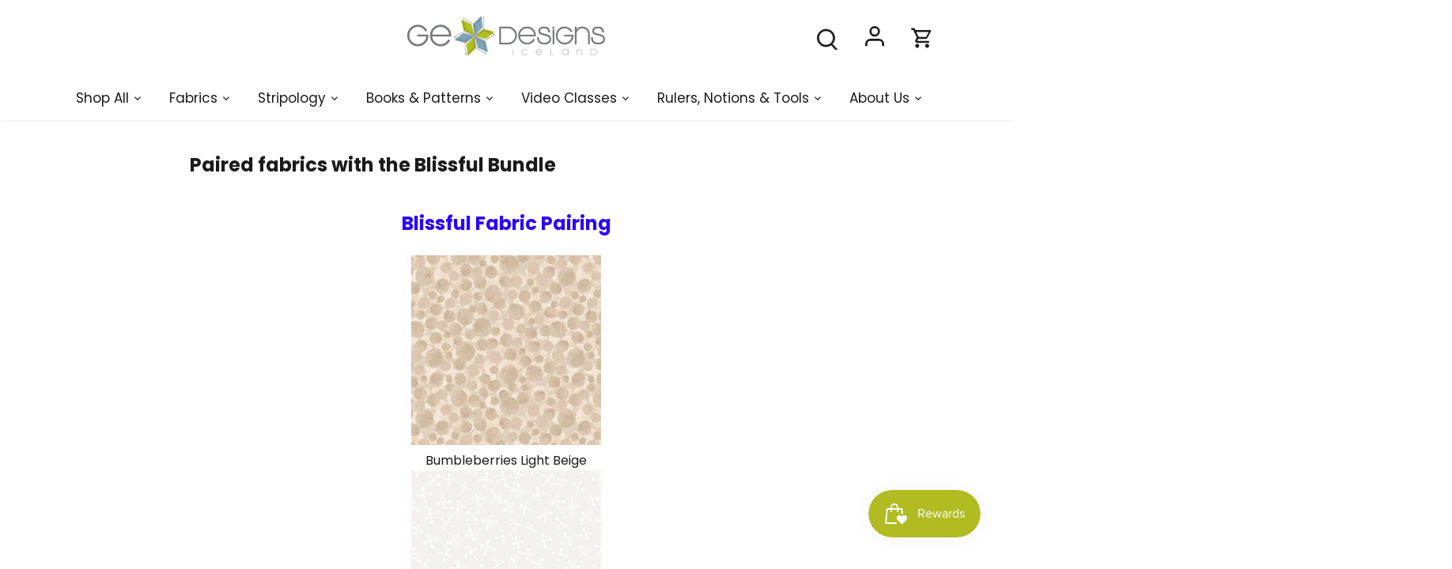

--- FILE ---
content_type: text/javascript
request_url: https://cdn.shopify.com/extensions/019b22cb-bc44-79b9-b80b-dbf66af2c4d3/shopify-cli-46/assets/reputon-youtube-carousel.js
body_size: 81191
content:
/*! For license information please see reputon-youtube-carousel.js.LICENSE.txt */
(()=>{var e={4:(e,t)=>{"use strict";Object.defineProperty(t,"__esModule",{value:!0}),t.default={BUFFERING:3,ENDED:0,PAUSED:2,PLAYING:1,UNSTARTED:-1,VIDEO_CUED:5},e.exports=t.default},17:e=>{"use strict";e.exports=function e(t,n){if(t===n)return!0;if(t&&n&&"object"==typeof t&&"object"==typeof n){if(t.constructor!==n.constructor)return!1;var r,i,o;if(Array.isArray(t)){if((r=t.length)!=n.length)return!1;for(i=r;0!=i--;)if(!e(t[i],n[i]))return!1;return!0}if(t.constructor===RegExp)return t.source===n.source&&t.flags===n.flags;if(t.valueOf!==Object.prototype.valueOf)return t.valueOf()===n.valueOf();if(t.toString!==Object.prototype.toString)return t.toString()===n.toString();if((r=(o=Object.keys(t)).length)!==Object.keys(n).length)return!1;for(i=r;0!=i--;)if(!Object.prototype.hasOwnProperty.call(n,o[i]))return!1;for(i=r;0!=i--;){var a=o[i];if(!e(t[a],n[a]))return!1}return!0}return t!=t&&n!=n}},72:(e,t,n)=>{"use strict";var r,i=function(){var e={};return function(t){if(void 0===e[t]){var n=document.querySelector(t);if(window.HTMLIFrameElement&&n instanceof window.HTMLIFrameElement)try{n=n.contentDocument.head}catch(e){n=null}e[t]=n}return e[t]}}(),o=[];function a(e){for(var t=-1,n=0;n<o.length;n++)if(o[n].identifier===e){t=n;break}return t}function s(e,t){for(var n={},r=[],i=0;i<e.length;i++){var s=e[i],l=t.base?s[0]+t.base:s[0],c=n[l]||0,u="".concat(l," ").concat(c);n[l]=c+1;var p=a(u),d={css:s[1],media:s[2],sourceMap:s[3]};-1!==p?(o[p].references++,o[p].updater(d)):o.push({identifier:u,updater:g(d,t),references:1}),r.push(u)}return r}function l(e){var t=document.createElement("style"),r=e.attributes||{};if(void 0===r.nonce){var o=n.nc;o&&(r.nonce=o)}if(Object.keys(r).forEach((function(e){t.setAttribute(e,r[e])})),"function"==typeof e.insert)e.insert(t);else{var a=i(e.insert||"head");if(!a)throw new Error("Couldn't find a style target. This probably means that the value for the 'insert' parameter is invalid.");a.appendChild(t)}return t}var c,u=(c=[],function(e,t){return c[e]=t,c.filter(Boolean).join("\n")});function p(e,t,n,r){var i=n?"":r.media?"@media ".concat(r.media," {").concat(r.css,"}"):r.css;if(e.styleSheet)e.styleSheet.cssText=u(t,i);else{var o=document.createTextNode(i),a=e.childNodes;a[t]&&e.removeChild(a[t]),a.length?e.insertBefore(o,a[t]):e.appendChild(o)}}function d(e,t,n){var r=n.css,i=n.media,o=n.sourceMap;if(i?e.setAttribute("media",i):e.removeAttribute("media"),o&&btoa&&(r+="\n/*# sourceMappingURL=data:application/json;base64,".concat(btoa(unescape(encodeURIComponent(JSON.stringify(o))))," */")),e.styleSheet)e.styleSheet.cssText=r;else{for(;e.firstChild;)e.removeChild(e.firstChild);e.appendChild(document.createTextNode(r))}}var f=null,h=0;function g(e,t){var n,r,i;if(t.singleton){var o=h++;n=f||(f=l(t)),r=p.bind(null,n,o,!1),i=p.bind(null,n,o,!0)}else n=l(t),r=d.bind(null,n,t),i=function(){!function(e){if(null===e.parentNode)return!1;e.parentNode.removeChild(e)}(n)};return r(e),function(t){if(t){if(t.css===e.css&&t.media===e.media&&t.sourceMap===e.sourceMap)return;r(e=t)}else i()}}e.exports=function(e,t){(t=t||{}).singleton||"boolean"==typeof t.singleton||(t.singleton=(void 0===r&&(r=Boolean(window&&document&&document.all&&!window.atob)),r));var n=s(e=e||[],t);return function(e){if(e=e||[],"[object Array]"===Object.prototype.toString.call(e)){for(var r=0;r<n.length;r++){var i=a(n[r]);o[i].references--}for(var l=s(e,t),c=0;c<n.length;c++){var u=a(n[c]);0===o[u].references&&(o[u].updater(),o.splice(u,1))}n=l}}}},132:(e,t,n)=>{var r=n(72),i=n(841);"string"==typeof(i=i.__esModule?i.default:i)&&(i=[[e.id,i,""]]);var o=(r(i,{insert:"head",singleton:!1}),i.locals?i.locals:{});e.exports=o},147:e=>{function t(e,t){e.onload=function(){this.onerror=this.onload=null,t(null,e)},e.onerror=function(){this.onerror=this.onload=null,t(new Error("Failed to load "+this.src),e)}}function n(e,t){e.onreadystatechange=function(){"complete"!=this.readyState&&"loaded"!=this.readyState||(this.onreadystatechange=null,t(null,e))}}e.exports=function(e,r,i){var o=document.head||document.getElementsByTagName("head")[0],a=document.createElement("script");"function"==typeof r&&(i=r,r={}),r=r||{},i=i||function(){},a.type=r.type||"text/javascript",a.charset=r.charset||"utf8",a.async=!("async"in r)||!!r.async,a.src=e,r.attrs&&function(e,t){for(var n in t)e.setAttribute(n,t[n])}(a,r.attrs),r.text&&(a.text=""+r.text),("onload"in a?t:n)(a,i),a.onload||t(a,i),o.appendChild(a)}},221:(e,t,n)=>{(t=n(314)(!1)).push([e.id,".swiper-pagination{position:absolute;text-align:center;transition:300ms opacity;transform:translate3d(0, 0, 0);z-index:10}.swiper-pagination.swiper-pagination-hidden{opacity:0}.swiper-pagination-disabled>.swiper-pagination,.swiper-pagination.swiper-pagination-disabled{display:none !important}.swiper-pagination-fraction,.swiper-pagination-custom,.swiper-horizontal>.swiper-pagination-bullets,.swiper-pagination-bullets.swiper-pagination-horizontal{bottom:var(--swiper-pagination-bottom, 8px);top:var(--swiper-pagination-top, auto);left:0;width:100%}.swiper-pagination-bullets-dynamic{overflow:hidden;font-size:0}.swiper-pagination-bullets-dynamic .swiper-pagination-bullet{transform:scale(0.33);position:relative}.swiper-pagination-bullets-dynamic .swiper-pagination-bullet-active{transform:scale(1)}.swiper-pagination-bullets-dynamic .swiper-pagination-bullet-active-main{transform:scale(1)}.swiper-pagination-bullets-dynamic .swiper-pagination-bullet-active-prev{transform:scale(0.66)}.swiper-pagination-bullets-dynamic .swiper-pagination-bullet-active-prev-prev{transform:scale(0.33)}.swiper-pagination-bullets-dynamic .swiper-pagination-bullet-active-next{transform:scale(0.66)}.swiper-pagination-bullets-dynamic .swiper-pagination-bullet-active-next-next{transform:scale(0.33)}.swiper-pagination-bullet{width:var(--swiper-pagination-bullet-width, var(--swiper-pagination-bullet-size, 8px));height:var(--swiper-pagination-bullet-height, var(--swiper-pagination-bullet-size, 8px));display:inline-block;border-radius:var(--swiper-pagination-bullet-border-radius, 50%);background:var(--swiper-pagination-bullet-inactive-color, #000);opacity:var(--swiper-pagination-bullet-inactive-opacity, 0.2)}button.swiper-pagination-bullet{border:none;margin:0;padding:0;box-shadow:none;appearance:none}.swiper-pagination-clickable .swiper-pagination-bullet{cursor:pointer}.swiper-pagination-bullet:only-child{display:none !important}.swiper-pagination-bullet-active{opacity:var(--swiper-pagination-bullet-opacity, 1);background:var(--swiper-pagination-color, var(--swiper-theme-color))}.swiper-vertical>.swiper-pagination-bullets,.swiper-pagination-vertical.swiper-pagination-bullets{right:var(--swiper-pagination-right, 8px);left:var(--swiper-pagination-left, auto);top:50%;transform:translate3d(0px, -50%, 0)}.swiper-vertical>.swiper-pagination-bullets .swiper-pagination-bullet,.swiper-pagination-vertical.swiper-pagination-bullets .swiper-pagination-bullet{margin:var(--swiper-pagination-bullet-vertical-gap, 6px) 0;display:block}.swiper-vertical>.swiper-pagination-bullets.swiper-pagination-bullets-dynamic,.swiper-pagination-vertical.swiper-pagination-bullets.swiper-pagination-bullets-dynamic{top:50%;transform:translateY(-50%);width:8px}.swiper-vertical>.swiper-pagination-bullets.swiper-pagination-bullets-dynamic .swiper-pagination-bullet,.swiper-pagination-vertical.swiper-pagination-bullets.swiper-pagination-bullets-dynamic .swiper-pagination-bullet{display:inline-block;transition:200ms transform,200ms top}.swiper-horizontal>.swiper-pagination-bullets .swiper-pagination-bullet,.swiper-pagination-horizontal.swiper-pagination-bullets .swiper-pagination-bullet{margin:0 var(--swiper-pagination-bullet-horizontal-gap, 4px)}.swiper-horizontal>.swiper-pagination-bullets.swiper-pagination-bullets-dynamic,.swiper-pagination-horizontal.swiper-pagination-bullets.swiper-pagination-bullets-dynamic{left:50%;transform:translateX(-50%);white-space:nowrap}.swiper-horizontal>.swiper-pagination-bullets.swiper-pagination-bullets-dynamic .swiper-pagination-bullet,.swiper-pagination-horizontal.swiper-pagination-bullets.swiper-pagination-bullets-dynamic .swiper-pagination-bullet{transition:200ms transform,200ms left}.swiper-horizontal.swiper-rtl>.swiper-pagination-bullets-dynamic .swiper-pagination-bullet{transition:200ms transform,200ms right}.swiper-pagination-fraction{color:var(--swiper-pagination-fraction-color, inherit)}.swiper-pagination-progressbar{background:var(--swiper-pagination-progressbar-bg-color, rgba(0, 0, 0, 0.25));position:absolute}.swiper-pagination-progressbar .swiper-pagination-progressbar-fill{background:var(--swiper-pagination-color, var(--swiper-theme-color));position:absolute;left:0;top:0;width:100%;height:100%;transform:scale(0);transform-origin:left top}.swiper-rtl .swiper-pagination-progressbar .swiper-pagination-progressbar-fill{transform-origin:right top}.swiper-horizontal>.swiper-pagination-progressbar,.swiper-pagination-progressbar.swiper-pagination-horizontal,.swiper-vertical>.swiper-pagination-progressbar.swiper-pagination-progressbar-opposite,.swiper-pagination-progressbar.swiper-pagination-vertical.swiper-pagination-progressbar-opposite{width:100%;height:var(--swiper-pagination-progressbar-size, 4px);left:0;top:0}.swiper-vertical>.swiper-pagination-progressbar,.swiper-pagination-progressbar.swiper-pagination-vertical,.swiper-horizontal>.swiper-pagination-progressbar.swiper-pagination-progressbar-opposite,.swiper-pagination-progressbar.swiper-pagination-horizontal.swiper-pagination-progressbar-opposite{width:var(--swiper-pagination-progressbar-size, 4px);height:100%;left:0;top:0}.swiper-pagination-lock{display:none}",""]),e.exports=t},245:(e,t,n)=>{var r;function i(e){function n(){if(n.enabled){var e=n,i=+new Date,o=i-(r||i);e.diff=o,e.prev=r,e.curr=i,r=i;for(var a=new Array(arguments.length),s=0;s<a.length;s++)a[s]=arguments[s];a[0]=t.coerce(a[0]),"string"!=typeof a[0]&&a.unshift("%O");var l=0;a[0]=a[0].replace(/%([a-zA-Z%])/g,(function(n,r){if("%%"===n)return n;l++;var i=t.formatters[r];if("function"==typeof i){var o=a[l];n=i.call(e,o),a.splice(l,1),l--}return n})),t.formatArgs.call(e,a),(n.log||t.log||console.log.bind(console)).apply(e,a)}}return n.namespace=e,n.enabled=t.enabled(e),n.useColors=t.useColors(),n.color=function(e){var n,r=0;for(n in e)r=(r<<5)-r+e.charCodeAt(n),r|=0;return t.colors[Math.abs(r)%t.colors.length]}(e),"function"==typeof t.init&&t.init(n),n}(t=e.exports=i.debug=i.default=i).coerce=function(e){return e instanceof Error?e.stack||e.message:e},t.disable=function(){t.enable("")},t.enable=function(e){t.save(e),t.names=[],t.skips=[];for(var n=("string"==typeof e?e:"").split(/[\s,]+/),r=n.length,i=0;i<r;i++)n[i]&&("-"===(e=n[i].replace(/\*/g,".*?"))[0]?t.skips.push(new RegExp("^"+e.substr(1)+"$")):t.names.push(new RegExp("^"+e+"$")))},t.enabled=function(e){var n,r;for(n=0,r=t.skips.length;n<r;n++)if(t.skips[n].test(e))return!1;for(n=0,r=t.names.length;n<r;n++)if(t.names[n].test(e))return!0;return!1},t.humanize=n(988),t.names=[],t.skips=[],t.formatters={}},313:(e,t,n)=>{"use strict";Object.defineProperty(t,"__esModule",{value:!0});var r,i=(r=n(147))&&r.__esModule?r:{default:r};t.default=function(e){return new Promise((function(t){if(window.YT&&window.YT.Player&&window.YT.Player instanceof Function)t(window.YT);else{var n="http:"===window.location.protocol?"http:":"https:";(0,i.default)(n+"//www.youtube.com/iframe_api",(function(t){t&&e.trigger("error",t)}));var r=window.onYouTubeIframeAPIReady;window.onYouTubeIframeAPIReady=function(){r&&r(),t(window.YT)}}}))},e.exports=t.default},314:e=>{"use strict";e.exports=function(e){var t=[];return t.toString=function(){return this.map((function(t){var n=function(e,t){var n,r,i,o=e[1]||"",a=e[3];if(!a)return o;if(t&&"function"==typeof btoa){var s=(n=a,r=btoa(unescape(encodeURIComponent(JSON.stringify(n)))),i="sourceMappingURL=data:application/json;charset=utf-8;base64,".concat(r),"/*# ".concat(i," */")),l=a.sources.map((function(e){return"/*# sourceURL=".concat(a.sourceRoot||"").concat(e," */")}));return[o].concat(l).concat([s]).join("\n")}return[o].join("\n")}(t,e);return t[2]?"@media ".concat(t[2]," {").concat(n,"}"):n})).join("")},t.i=function(e,n,r){"string"==typeof e&&(e=[[null,e,""]]);var i={};if(r)for(var o=0;o<this.length;o++){var a=this[o][0];null!=a&&(i[a]=!0)}for(var s=0;s<e.length;s++){var l=[].concat(e[s]);r&&i[l[0]]||(n&&(l[2]?l[2]="".concat(n," and ").concat(l[2]):l[2]=n),t.push(l))}},t}},325:(e,t,n)=>{"use strict";Object.defineProperty(t,"__esModule",{value:!0});var r=s(n(602)),i=s(n(345)),o=s(n(769)),a=s(n(748));function s(e){return e&&e.__esModule?e:{default:e}}var l=(0,r.default)("youtube-player"),c={proxyEvents:function(e){var t={},n=function(n){var r="on"+n.slice(0,1).toUpperCase()+n.slice(1);t[r]=function(t){l('event "%s"',r,t),e.trigger(n,t)}},r=!0,i=!1,a=void 0;try{for(var s,c=o.default[Symbol.iterator]();!(r=(s=c.next()).done);r=!0)n(s.value)}catch(e){i=!0,a=e}finally{try{!r&&c.return&&c.return()}finally{if(i)throw a}}return t},promisifyPlayer:function(e){var t=arguments.length>1&&void 0!==arguments[1]&&arguments[1],n={},r=function(r){t&&a.default[r]?n[r]=function(){for(var t=arguments.length,n=Array(t),i=0;i<t;i++)n[i]=arguments[i];return e.then((function(e){var t=a.default[r],i=e.getPlayerState(),o=e[r].apply(e,n);return t.stateChangeRequired||Array.isArray(t.acceptableStates)&&-1===t.acceptableStates.indexOf(i)?new Promise((function(n){e.addEventListener("onStateChange",(function r(){var i=e.getPlayerState(),o=void 0;"number"==typeof t.timeout&&(o=setTimeout((function(){e.removeEventListener("onStateChange",r),n()}),t.timeout)),Array.isArray(t.acceptableStates)&&-1!==t.acceptableStates.indexOf(i)&&(e.removeEventListener("onStateChange",r),clearTimeout(o),n())}))})).then((function(){return o})):o}))}:n[r]=function(){for(var t=arguments.length,n=Array(t),i=0;i<t;i++)n[i]=arguments[i];return e.then((function(e){return e[r].apply(e,n)}))}},o=!0,s=!1,l=void 0;try{for(var c,u=i.default[Symbol.iterator]();!(o=(c=u.next()).done);o=!0)r(c.value)}catch(e){s=!0,l=e}finally{try{!o&&u.return&&u.return()}finally{if(s)throw l}}return n}};t.default=c,e.exports=t.default},345:(e,t)=>{"use strict";Object.defineProperty(t,"__esModule",{value:!0}),t.default=["cueVideoById","loadVideoById","cueVideoByUrl","loadVideoByUrl","playVideo","pauseVideo","stopVideo","getVideoLoadedFraction","cuePlaylist","loadPlaylist","nextVideo","previousVideo","playVideoAt","setShuffle","setLoop","getPlaylist","getPlaylistIndex","setOption","mute","unMute","isMuted","setVolume","getVolume","seekTo","getPlayerState","getPlaybackRate","setPlaybackRate","getAvailablePlaybackRates","getPlaybackQuality","setPlaybackQuality","getAvailableQualityLevels","getCurrentTime","getDuration","removeEventListener","getVideoUrl","getVideoEmbedCode","getOptions","getOption","addEventListener","destroy","setSize","getIframe"],e.exports=t.default},416:(e,t,n)=>{var r=n(72),i=n(221);"string"==typeof(i=i.__esModule?i.default:i)&&(i=[[e.id,i,""]]);var o=(r(i,{insert:"head",singleton:!1}),i.locals?i.locals:{});e.exports=o},511:(e,t,n)=>{(t=n(314)(!1)).push([e.id,'.reputon-youtube-widget :root{--swiper-navigation-size: 44px}.reputon-youtube-widget .swiper-button-prev,.reputon-youtube-widget .swiper-button-next{position:absolute;top:var(--swiper-navigation-top-offset, 50%);width:calc(var(--swiper-navigation-size)/44*27);height:var(--swiper-navigation-size);margin-top:calc(0px - var(--swiper-navigation-size)/2);z-index:10;cursor:pointer;display:flex;align-items:center;justify-content:center;color:var(--swiper-navigation-color, var(--swiper-theme-color))}.reputon-youtube-widget .swiper-button-prev.swiper-button-disabled,.reputon-youtube-widget .swiper-button-next.swiper-button-disabled{opacity:.35;cursor:auto;pointer-events:none}.reputon-youtube-widget .swiper-button-prev.swiper-button-hidden,.reputon-youtube-widget .swiper-button-next.swiper-button-hidden{opacity:0;cursor:auto;pointer-events:none}.reputon-youtube-widget .swiper-navigation-disabled .swiper-button-prev,.reputon-youtube-widget .swiper-navigation-disabled .swiper-button-next{display:none !important}.reputon-youtube-widget .swiper-button-prev svg,.reputon-youtube-widget .swiper-button-next svg{width:100%;height:100%;object-fit:contain;transform-origin:center}.reputon-youtube-widget .swiper-rtl .swiper-button-prev svg,.reputon-youtube-widget .swiper-rtl .swiper-button-next svg{transform:rotate(180deg)}.reputon-youtube-widget .swiper-button-prev,.reputon-youtube-widget .swiper-rtl .swiper-button-next{left:var(--swiper-navigation-sides-offset, 10px);right:auto}.reputon-youtube-widget .swiper-button-next,.reputon-youtube-widget .swiper-rtl .swiper-button-prev{right:var(--swiper-navigation-sides-offset, 10px);left:auto}.reputon-youtube-widget .swiper-button-lock{display:none}.reputon-youtube-widget .swiper-button-prev:after,.reputon-youtube-widget .swiper-button-next:after{font-family:swiper-icons;font-size:var(--swiper-navigation-size);text-transform:none !important;letter-spacing:0;font-variant:initial;line-height:1}.reputon-youtube-widget .swiper-button-prev:after,.reputon-youtube-widget .swiper-rtl .swiper-button-next:after{content:"prev"}.reputon-youtube-widget .swiper-button-next,.reputon-youtube-widget .swiper-rtl .swiper-button-prev{right:var(--swiper-navigation-sides-offset, 10px);left:auto}.reputon-youtube-widget .swiper-button-next:after,.reputon-youtube-widget .swiper-rtl .swiper-button-prev:after{content:"next"}',""]),e.exports=t},517:(e,t,n)=>{"use strict";Object.defineProperty(t,"__esModule",{value:!0});var r="function"==typeof Symbol&&"symbol"==typeof Symbol.iterator?function(e){return typeof e}:function(e){return e&&"function"==typeof Symbol&&e.constructor===Symbol&&e!==Symbol.prototype?"symbol":typeof e},i=s(n(666)),o=s(n(313)),a=s(n(325));function s(e){return e&&e.__esModule?e:{default:e}}var l=void 0;t.default=function(e){var t=arguments.length>1&&void 0!==arguments[1]?arguments[1]:{},n=arguments.length>2&&void 0!==arguments[2]&&arguments[2],s=(0,i.default)();if(l||(l=(0,o.default)(s)),t.events)throw new Error("Event handlers cannot be overwritten.");if("string"==typeof e&&!document.getElementById(e))throw new Error('Element "'+e+'" does not exist.');t.events=a.default.proxyEvents(s);var c=new Promise((function(n){"object"===(void 0===e?"undefined":r(e))&&e.playVideo instanceof Function?n(e):l.then((function(r){var i=new r.Player(e,t);return s.on("ready",(function(){n(i)})),null}))})),u=a.default.promisifyPlayer(c,n);return u.on=s.on,u.off=s.off,u},e.exports=t.default},556:(e,t,n)=>{e.exports=n(694)()},602:(e,t,n)=>{function r(){var e;try{e=t.storage.debug}catch(e){}return!e&&"undefined"!=typeof process&&"env"in process&&(e=process.env.DEBUG),e}(t=e.exports=n(245)).log=function(){return"object"==typeof console&&console.log&&Function.prototype.apply.call(console.log,console,arguments)},t.formatArgs=function(e){var n=this.useColors;if(e[0]=(n?"%c":"")+this.namespace+(n?" %c":" ")+e[0]+(n?"%c ":" ")+"+"+t.humanize(this.diff),n){var r="color: "+this.color;e.splice(1,0,r,"color: inherit");var i=0,o=0;e[0].replace(/%[a-zA-Z%]/g,(function(e){"%%"!==e&&(i++,"%c"===e&&(o=i))})),e.splice(o,0,r)}},t.save=function(e){try{null==e?t.storage.removeItem("debug"):t.storage.debug=e}catch(e){}},t.load=r,t.useColors=function(){return!("undefined"==typeof window||!window.process||"renderer"!==window.process.type)||("undefined"!=typeof document&&document.documentElement&&document.documentElement.style&&document.documentElement.style.WebkitAppearance||"undefined"!=typeof window&&window.console&&(window.console.firebug||window.console.exception&&window.console.table)||"undefined"!=typeof navigator&&navigator.userAgent&&navigator.userAgent.toLowerCase().match(/firefox\/(\d+)/)&&parseInt(RegExp.$1,10)>=31||"undefined"!=typeof navigator&&navigator.userAgent&&navigator.userAgent.toLowerCase().match(/applewebkit\/(\d+)/))},t.storage="undefined"!=typeof chrome&&void 0!==chrome.storage?chrome.storage.local:function(){try{return window.localStorage}catch(e){}}(),t.colors=["lightseagreen","forestgreen","goldenrod","dodgerblue","darkorchid","crimson"],t.formatters.j=function(e){try{return JSON.stringify(e)}catch(e){return"[UnexpectedJSONParseError]: "+e.message}},t.enable(r())},633:(e,t,n)=>{var r=n(738).default;function i(){"use strict";e.exports=i=function(){return n},e.exports.__esModule=!0,e.exports.default=e.exports;var t,n={},o=Object.prototype,a=o.hasOwnProperty,s=Object.defineProperty||function(e,t,n){e[t]=n.value},l="function"==typeof Symbol?Symbol:{},c=l.iterator||"@@iterator",u=l.asyncIterator||"@@asyncIterator",p=l.toStringTag||"@@toStringTag";function d(e,t,n){return Object.defineProperty(e,t,{value:n,enumerable:!0,configurable:!0,writable:!0}),e[t]}try{d({},"")}catch(t){d=function(e,t,n){return e[t]=n}}function f(e,t,n,r){var i=t&&t.prototype instanceof y?t:y,o=Object.create(i.prototype),a=new N(r||[]);return s(o,"_invoke",{value:T(e,n,a)}),o}function h(e,t,n){try{return{type:"normal",arg:e.call(t,n)}}catch(e){return{type:"throw",arg:e}}}n.wrap=f;var g="suspendedStart",m="suspendedYield",v="executing",w="completed",b={};function y(){}function x(){}function _(){}var C={};d(C,c,(function(){return this}));var S=Object.getPrototypeOf,A=S&&S(S(L([])));A&&A!==o&&a.call(A,c)&&(C=A);var E=_.prototype=y.prototype=Object.create(C);function k(e){["next","throw","return"].forEach((function(t){d(e,t,(function(e){return this._invoke(t,e)}))}))}function P(e,t){function n(i,o,s,l){var c=h(e[i],e,o);if("throw"!==c.type){var u=c.arg,p=u.value;return p&&"object"==r(p)&&a.call(p,"__await")?t.resolve(p.__await).then((function(e){n("next",e,s,l)}),(function(e){n("throw",e,s,l)})):t.resolve(p).then((function(e){u.value=e,s(u)}),(function(e){return n("throw",e,s,l)}))}l(c.arg)}var i;s(this,"_invoke",{value:function(e,r){function o(){return new t((function(t,i){n(e,r,t,i)}))}return i=i?i.then(o,o):o()}})}function T(e,n,r){var i=g;return function(o,a){if(i===v)throw Error("Generator is already running");if(i===w){if("throw"===o)throw a;return{value:t,done:!0}}for(r.method=o,r.arg=a;;){var s=r.delegate;if(s){var l=I(s,r);if(l){if(l===b)continue;return l}}if("next"===r.method)r.sent=r._sent=r.arg;else if("throw"===r.method){if(i===g)throw i=w,r.arg;r.dispatchException(r.arg)}else"return"===r.method&&r.abrupt("return",r.arg);i=v;var c=h(e,n,r);if("normal"===c.type){if(i=r.done?w:m,c.arg===b)continue;return{value:c.arg,done:r.done}}"throw"===c.type&&(i=w,r.method="throw",r.arg=c.arg)}}}function I(e,n){var r=n.method,i=e.iterator[r];if(i===t)return n.delegate=null,"throw"===r&&e.iterator.return&&(n.method="return",n.arg=t,I(e,n),"throw"===n.method)||"return"!==r&&(n.method="throw",n.arg=new TypeError("The iterator does not provide a '"+r+"' method")),b;var o=h(i,e.iterator,n.arg);if("throw"===o.type)return n.method="throw",n.arg=o.arg,n.delegate=null,b;var a=o.arg;return a?a.done?(n[e.resultName]=a.value,n.next=e.nextLoc,"return"!==n.method&&(n.method="next",n.arg=t),n.delegate=null,b):a:(n.method="throw",n.arg=new TypeError("iterator result is not an object"),n.delegate=null,b)}function O(e){var t={tryLoc:e[0]};1 in e&&(t.catchLoc=e[1]),2 in e&&(t.finallyLoc=e[2],t.afterLoc=e[3]),this.tryEntries.push(t)}function M(e){var t=e.completion||{};t.type="normal",delete t.arg,e.completion=t}function N(e){this.tryEntries=[{tryLoc:"root"}],e.forEach(O,this),this.reset(!0)}function L(e){if(e||""===e){var n=e[c];if(n)return n.call(e);if("function"==typeof e.next)return e;if(!isNaN(e.length)){var i=-1,o=function n(){for(;++i<e.length;)if(a.call(e,i))return n.value=e[i],n.done=!1,n;return n.value=t,n.done=!0,n};return o.next=o}}throw new TypeError(r(e)+" is not iterable")}return x.prototype=_,s(E,"constructor",{value:_,configurable:!0}),s(_,"constructor",{value:x,configurable:!0}),x.displayName=d(_,p,"GeneratorFunction"),n.isGeneratorFunction=function(e){var t="function"==typeof e&&e.constructor;return!!t&&(t===x||"GeneratorFunction"===(t.displayName||t.name))},n.mark=function(e){return Object.setPrototypeOf?Object.setPrototypeOf(e,_):(e.__proto__=_,d(e,p,"GeneratorFunction")),e.prototype=Object.create(E),e},n.awrap=function(e){return{__await:e}},k(P.prototype),d(P.prototype,u,(function(){return this})),n.AsyncIterator=P,n.async=function(e,t,r,i,o){void 0===o&&(o=Promise);var a=new P(f(e,t,r,i),o);return n.isGeneratorFunction(t)?a:a.next().then((function(e){return e.done?e.value:a.next()}))},k(E),d(E,p,"Generator"),d(E,c,(function(){return this})),d(E,"toString",(function(){return"[object Generator]"})),n.keys=function(e){var t=Object(e),n=[];for(var r in t)n.push(r);return n.reverse(),function e(){for(;n.length;){var r=n.pop();if(r in t)return e.value=r,e.done=!1,e}return e.done=!0,e}},n.values=L,N.prototype={constructor:N,reset:function(e){if(this.prev=0,this.next=0,this.sent=this._sent=t,this.done=!1,this.delegate=null,this.method="next",this.arg=t,this.tryEntries.forEach(M),!e)for(var n in this)"t"===n.charAt(0)&&a.call(this,n)&&!isNaN(+n.slice(1))&&(this[n]=t)},stop:function(){this.done=!0;var e=this.tryEntries[0].completion;if("throw"===e.type)throw e.arg;return this.rval},dispatchException:function(e){if(this.done)throw e;var n=this;function r(r,i){return s.type="throw",s.arg=e,n.next=r,i&&(n.method="next",n.arg=t),!!i}for(var i=this.tryEntries.length-1;i>=0;--i){var o=this.tryEntries[i],s=o.completion;if("root"===o.tryLoc)return r("end");if(o.tryLoc<=this.prev){var l=a.call(o,"catchLoc"),c=a.call(o,"finallyLoc");if(l&&c){if(this.prev<o.catchLoc)return r(o.catchLoc,!0);if(this.prev<o.finallyLoc)return r(o.finallyLoc)}else if(l){if(this.prev<o.catchLoc)return r(o.catchLoc,!0)}else{if(!c)throw Error("try statement without catch or finally");if(this.prev<o.finallyLoc)return r(o.finallyLoc)}}}},abrupt:function(e,t){for(var n=this.tryEntries.length-1;n>=0;--n){var r=this.tryEntries[n];if(r.tryLoc<=this.prev&&a.call(r,"finallyLoc")&&this.prev<r.finallyLoc){var i=r;break}}i&&("break"===e||"continue"===e)&&i.tryLoc<=t&&t<=i.finallyLoc&&(i=null);var o=i?i.completion:{};return o.type=e,o.arg=t,i?(this.method="next",this.next=i.finallyLoc,b):this.complete(o)},complete:function(e,t){if("throw"===e.type)throw e.arg;return"break"===e.type||"continue"===e.type?this.next=e.arg:"return"===e.type?(this.rval=this.arg=e.arg,this.method="return",this.next="end"):"normal"===e.type&&t&&(this.next=t),b},finish:function(e){for(var t=this.tryEntries.length-1;t>=0;--t){var n=this.tryEntries[t];if(n.finallyLoc===e)return this.complete(n.completion,n.afterLoc),M(n),b}},catch:function(e){for(var t=this.tryEntries.length-1;t>=0;--t){var n=this.tryEntries[t];if(n.tryLoc===e){var r=n.completion;if("throw"===r.type){var i=r.arg;M(n)}return i}}throw Error("illegal catch attempt")},delegateYield:function(e,n,r){return this.delegate={iterator:L(e),resultName:n,nextLoc:r},"next"===this.method&&(this.arg=t),b}},n}e.exports=i,e.exports.__esModule=!0,e.exports.default=e.exports},666:e=>{"use strict";var t;t=function(){var e={},t={};return e.on=function(e,n){var r={name:e,handler:n};return t[e]=t[e]||[],t[e].unshift(r),r},e.off=function(e){var n=t[e.name].indexOf(e);-1!==n&&t[e.name].splice(n,1)},e.trigger=function(e,n){var r,i=t[e];if(i)for(r=i.length;r--;)i[r].handler(n)},e},e.exports=t},694:(e,t,n)=>{"use strict";var r=n(925);function i(){}function o(){}o.resetWarningCache=i,e.exports=function(){function e(e,t,n,i,o,a){if(a!==r){var s=new Error("Calling PropTypes validators directly is not supported by the `prop-types` package. Use PropTypes.checkPropTypes() to call them. Read more at http://fb.me/use-check-prop-types");throw s.name="Invariant Violation",s}}function t(){return e}e.isRequired=e;var n={array:e,bigint:e,bool:e,func:e,number:e,object:e,string:e,symbol:e,any:e,arrayOf:t,element:e,elementType:e,instanceOf:t,node:e,objectOf:t,oneOf:t,oneOfType:t,shape:t,exact:t,checkPropTypes:o,resetWarningCache:i};return n.PropTypes=n,n}},738:e=>{function t(n){return e.exports=t="function"==typeof Symbol&&"symbol"==typeof Symbol.iterator?function(e){return typeof e}:function(e){return e&&"function"==typeof Symbol&&e.constructor===Symbol&&e!==Symbol.prototype?"symbol":typeof e},e.exports.__esModule=!0,e.exports.default=e.exports,t(n)}e.exports=t,e.exports.__esModule=!0,e.exports.default=e.exports},748:(e,t,n)=>{"use strict";Object.defineProperty(t,"__esModule",{value:!0});var r,i=(r=n(4))&&r.__esModule?r:{default:r};t.default={pauseVideo:{acceptableStates:[i.default.ENDED,i.default.PAUSED],stateChangeRequired:!1},playVideo:{acceptableStates:[i.default.ENDED,i.default.PLAYING],stateChangeRequired:!1},seekTo:{acceptableStates:[i.default.ENDED,i.default.PLAYING,i.default.PAUSED],stateChangeRequired:!0,timeout:3e3}},e.exports=t.default},756:(e,t,n)=>{var r=n(633)();e.exports=r;try{regeneratorRuntime=r}catch(e){"object"==typeof globalThis?globalThis.regeneratorRuntime=r:Function("r","regeneratorRuntime = r")(r)}},769:(e,t)=>{"use strict";Object.defineProperty(t,"__esModule",{value:!0}),t.default=["ready","stateChange","playbackQualityChange","playbackRateChange","error","apiChange","volumeChange"],e.exports=t.default},833:e=>{e.exports=function(e,t,n,r){var i=n?n.call(r,e,t):void 0;if(void 0!==i)return!!i;if(e===t)return!0;if("object"!=typeof e||!e||"object"!=typeof t||!t)return!1;var o=Object.keys(e),a=Object.keys(t);if(o.length!==a.length)return!1;for(var s=Object.prototype.hasOwnProperty.bind(t),l=0;l<o.length;l++){var c=o[l];if(!s(c))return!1;var u=e[c],p=t[c];if(!1===(i=n?n.call(r,u,p,c):void 0)||void 0===i&&u!==p)return!1}return!0}},841:(e,t,n)=>{(t=n(314)(!1)).push([e.id,'@font-face{font-family:"swiper-icons";src:url("data:application/font-woff;charset=utf-8;base64, [base64]//wADZ2x5ZgAAAywAAADMAAAD2MHtryVoZWFkAAABbAAAADAAAAA2E2+eoWhoZWEAAAGcAAAAHwAAACQC9gDzaG10eAAAAigAAAAZAAAArgJkABFsb2NhAAAC0AAAAFoAAABaFQAUGG1heHAAAAG8AAAAHwAAACAAcABAbmFtZQAAA/gAAAE5AAACXvFdBwlwb3N0AAAFNAAAAGIAAACE5s74hXjaY2BkYGAAYpf5Hu/j+W2+MnAzMYDAzaX6QjD6/4//Bxj5GA8AuRwMYGkAPywL13jaY2BkYGA88P8Agx4j+/8fQDYfA1AEBWgDAIB2BOoAeNpjYGRgYNBh4GdgYgABEMnIABJzYNADCQAACWgAsQB42mNgYfzCOIGBlYGB0YcxjYGBwR1Kf2WQZGhhYGBiYGVmgAFGBiQQkOaawtDAoMBQxXjg/wEGPcYDDA4wNUA2CCgwsAAAO4EL6gAAeNpj2M0gyAACqxgGNWBkZ2D4/wMA+xkDdgAAAHjaY2BgYGaAYBkGRgYQiAHyGMF8FgYHIM3DwMHABGQrMOgyWDLEM1T9/w8UBfEMgLzE////P/5//f/V/xv+r4eaAAeMbAxwIUYmIMHEgKYAYjUcsDAwsLKxc3BycfPw8jEQA/[base64]/uznmfPFBNODM2K7MTQ45YEAZqGP81AmGGcF3iPqOop0r1SPTaTbVkfUe4HXj97wYE+yNwWYxwWu4v1ugWHgo3S1XdZEVqWM7ET0cfnLGxWfkgR42o2PvWrDMBSFj/IHLaF0zKjRgdiVMwScNRAoWUoH78Y2icB/yIY09An6AH2Bdu/UB+yxopYshQiEvnvu0dURgDt8QeC8PDw7Fpji3fEA4z/PEJ6YOB5hKh4dj3EvXhxPqH/SKUY3rJ7srZ4FZnh1PMAtPhwP6fl2PMJMPDgeQ4rY8YT6Gzao0eAEA409DuggmTnFnOcSCiEiLMgxCiTI6Cq5DZUd3Qmp10vO0LaLTd2cjN4fOumlc7lUYbSQcZFkutRG7g6JKZKy0RmdLY680CDnEJ+UMkpFFe1RN7nxdVpXrC4aTtnaurOnYercZg2YVmLN/d/gczfEimrE/fs/bOuq29Zmn8tloORaXgZgGa78yO9/cnXm2BpaGvq25Dv9S4E9+5SIc9PqupJKhYFSSl47+Qcr1mYNAAAAeNptw0cKwkAAAMDZJA8Q7OUJvkLsPfZ6zFVERPy8qHh2YER+3i/BP83vIBLLySsoKimrqKqpa2hp6+jq6RsYGhmbmJqZSy0sraxtbO3sHRydnEMU4uR6yx7JJXveP7WrDycAAAAAAAH//wACeNpjYGRgYOABYhkgZgJCZgZNBkYGLQZtIJsFLMYAAAw3ALgAeNolizEKgDAQBCchRbC2sFER0YD6qVQiBCv/H9ezGI6Z5XBAw8CBK/m5iQQVauVbXLnOrMZv2oLdKFa8Pjuru2hJzGabmOSLzNMzvutpB3N42mNgZGBg4GKQYzBhYMxJLMlj4GBgAYow/P/PAJJhLM6sSoWKfWCAAwDAjgbRAAB42mNgYGBkAIIbCZo5IPrmUn0hGA0AO8EFTQAA");font-weight:400;font-style:normal}.reputon-youtube-widget :root{--swiper-theme-color: #007aff}.reputon-youtube-widget :host{position:relative;display:block;margin-left:auto;margin-right:auto;z-index:1}.reputon-youtube-widget .swiper{margin-left:auto;margin-right:auto;position:relative;overflow:hidden;list-style:none;padding:0;z-index:1;display:block}.reputon-youtube-widget .swiper-vertical>.swiper-wrapper{flex-direction:column}.reputon-youtube-widget .swiper-wrapper{position:relative;width:100%;height:100%;z-index:1;display:flex;transition-property:transform;transition-timing-function:var(--swiper-wrapper-transition-timing-function, initial);box-sizing:content-box}.reputon-youtube-widget .swiper-android .swiper-slide,.reputon-youtube-widget .swiper-ios .swiper-slide,.reputon-youtube-widget .swiper-wrapper{transform:translate3d(0px, 0, 0)}.reputon-youtube-widget .swiper-horizontal{touch-action:pan-y}.reputon-youtube-widget .swiper-vertical{touch-action:pan-x}.reputon-youtube-widget .swiper-slide{flex-shrink:0;width:100%;height:100%;position:relative;transition-property:transform;display:block}.reputon-youtube-widget .swiper-slide-invisible-blank{visibility:hidden}.reputon-youtube-widget .swiper-autoheight,.reputon-youtube-widget .swiper-autoheight .swiper-slide{height:auto}.reputon-youtube-widget .swiper-autoheight .swiper-wrapper{align-items:flex-start;transition-property:transform,height}.reputon-youtube-widget .swiper-backface-hidden .swiper-slide{transform:translateZ(0);-webkit-backface-visibility:hidden;backface-visibility:hidden}.reputon-youtube-widget .swiper-3d.swiper-css-mode .swiper-wrapper{perspective:1200px}.reputon-youtube-widget .swiper-3d .swiper-wrapper{transform-style:preserve-3d}.reputon-youtube-widget .swiper-3d{perspective:1200px}.reputon-youtube-widget .swiper-3d .swiper-slide,.reputon-youtube-widget .swiper-3d .swiper-cube-shadow{transform-style:preserve-3d}.reputon-youtube-widget .swiper-css-mode>.swiper-wrapper{overflow:auto;scrollbar-width:none;-ms-overflow-style:none}.reputon-youtube-widget .swiper-css-mode>.swiper-wrapper::-webkit-scrollbar{display:none}.reputon-youtube-widget .swiper-css-mode>.swiper-wrapper>.swiper-slide{scroll-snap-align:start start}.reputon-youtube-widget .swiper-css-mode.swiper-horizontal>.swiper-wrapper{scroll-snap-type:x mandatory}.reputon-youtube-widget .swiper-css-mode.swiper-vertical>.swiper-wrapper{scroll-snap-type:y mandatory}.reputon-youtube-widget .swiper-css-mode.swiper-free-mode>.swiper-wrapper{scroll-snap-type:none}.reputon-youtube-widget .swiper-css-mode.swiper-free-mode>.swiper-wrapper>.swiper-slide{scroll-snap-align:none}.reputon-youtube-widget .swiper-css-mode.swiper-centered>.swiper-wrapper::before{content:"";flex-shrink:0;order:9999}.reputon-youtube-widget .swiper-css-mode.swiper-centered>.swiper-wrapper>.swiper-slide{scroll-snap-align:center center;scroll-snap-stop:always}.reputon-youtube-widget .swiper-css-mode.swiper-centered.swiper-horizontal>.swiper-wrapper>.swiper-slide:first-child{margin-inline-start:var(--swiper-centered-offset-before)}.reputon-youtube-widget .swiper-css-mode.swiper-centered.swiper-horizontal>.swiper-wrapper::before{height:100%;min-height:1px;width:var(--swiper-centered-offset-after)}.reputon-youtube-widget .swiper-css-mode.swiper-centered.swiper-vertical>.swiper-wrapper>.swiper-slide:first-child{margin-block-start:var(--swiper-centered-offset-before)}.reputon-youtube-widget .swiper-css-mode.swiper-centered.swiper-vertical>.swiper-wrapper::before{width:100%;min-width:1px;height:var(--swiper-centered-offset-after)}.reputon-youtube-widget .swiper-3d .swiper-slide-shadow,.reputon-youtube-widget .swiper-3d .swiper-slide-shadow-left,.reputon-youtube-widget .swiper-3d .swiper-slide-shadow-right,.reputon-youtube-widget .swiper-3d .swiper-slide-shadow-top,.reputon-youtube-widget .swiper-3d .swiper-slide-shadow-bottom,.reputon-youtube-widget .swiper-3d .swiper-slide-shadow,.reputon-youtube-widget .swiper-3d .swiper-slide-shadow-left,.reputon-youtube-widget .swiper-3d .swiper-slide-shadow-right,.reputon-youtube-widget .swiper-3d .swiper-slide-shadow-top,.reputon-youtube-widget .swiper-3d .swiper-slide-shadow-bottom{position:absolute;left:0;top:0;width:100%;height:100%;pointer-events:none;z-index:10}.reputon-youtube-widget .swiper-3d .swiper-slide-shadow{background:rgba(0,0,0,.15)}.reputon-youtube-widget .swiper-3d .swiper-slide-shadow-left{background-image:linear-gradient(to left, rgba(0, 0, 0, 0.5), rgba(0, 0, 0, 0))}.reputon-youtube-widget .swiper-3d .swiper-slide-shadow-right{background-image:linear-gradient(to right, rgba(0, 0, 0, 0.5), rgba(0, 0, 0, 0))}.reputon-youtube-widget .swiper-3d .swiper-slide-shadow-top{background-image:linear-gradient(to top, rgba(0, 0, 0, 0.5), rgba(0, 0, 0, 0))}.reputon-youtube-widget .swiper-3d .swiper-slide-shadow-bottom{background-image:linear-gradient(to bottom, rgba(0, 0, 0, 0.5), rgba(0, 0, 0, 0))}.reputon-youtube-widget .swiper-lazy-preloader{width:42px;height:42px;position:absolute;left:50%;top:50%;margin-left:-21px;margin-top:-21px;z-index:10;transform-origin:50%;box-sizing:border-box;border:4px solid var(--swiper-preloader-color, var(--swiper-theme-color));border-radius:50%;border-top-color:rgba(0,0,0,0)}.reputon-youtube-widget .swiper:not(.swiper-watch-progress) .swiper-lazy-preloader,.reputon-youtube-widget .swiper-watch-progress .swiper-slide-visible .swiper-lazy-preloader{animation:swiper-preloader-spin 1s infinite linear}.reputon-youtube-widget .swiper-lazy-preloader-white{--swiper-preloader-color: #fff}.reputon-youtube-widget .swiper-lazy-preloader-black{--swiper-preloader-color: #000}@keyframes swiper-preloader-spin{0%{transform:rotate(0deg)}100%{transform:rotate(360deg)}}',""]),e.exports=t},890:(e,t,n)=>{var r=n(72),i=n(511);"string"==typeof(i=i.__esModule?i.default:i)&&(i=[[e.id,i,""]]);var o=(r(i,{insert:"head",singleton:!1}),i.locals?i.locals:{});e.exports=o},925:e=>{"use strict";e.exports="SECRET_DO_NOT_PASS_THIS_OR_YOU_WILL_BE_FIRED"},988:e=>{var t=1e3,n=60*t,r=60*n,i=24*r;function o(e,t,n){if(!(e<t))return e<1.5*t?Math.floor(e/t)+" "+n:Math.ceil(e/t)+" "+n+"s"}e.exports=function(e,a){a=a||{};var s,l=typeof e;if("string"===l&&e.length>0)return function(e){if(!((e=String(e)).length>100)){var o=/^((?:\d+)?\.?\d+) *(milliseconds?|msecs?|ms|seconds?|secs?|s|minutes?|mins?|m|hours?|hrs?|h|days?|d|years?|yrs?|y)?$/i.exec(e);if(o){var a=parseFloat(o[1]);switch((o[2]||"ms").toLowerCase()){case"years":case"year":case"yrs":case"yr":case"y":return 315576e5*a;case"days":case"day":case"d":return a*i;case"hours":case"hour":case"hrs":case"hr":case"h":return a*r;case"minutes":case"minute":case"mins":case"min":case"m":return a*n;case"seconds":case"second":case"secs":case"sec":case"s":return a*t;case"milliseconds":case"millisecond":case"msecs":case"msec":case"ms":return a;default:return}}}}(e);if("number"===l&&!1===isNaN(e))return a.long?o(s=e,i,"day")||o(s,r,"hour")||o(s,n,"minute")||o(s,t,"second")||s+" ms":function(e){return e>=i?Math.round(e/i)+"d":e>=r?Math.round(e/r)+"h":e>=n?Math.round(e/n)+"m":e>=t?Math.round(e/t)+"s":e+"ms"}(e);throw new Error("val is not a non-empty string or a valid number. val="+JSON.stringify(e))}}},t={};function n(r){var i=t[r];if(void 0!==i)return i.exports;var o=t[r]={id:r,exports:{}};return e[r](o,o.exports,n),o.exports}n.n=e=>{var t=e&&e.__esModule?()=>e.default:()=>e;return n.d(t,{a:t}),t},n.d=(e,t)=>{for(var r in t)n.o(t,r)&&!n.o(e,r)&&Object.defineProperty(e,r,{enumerable:!0,get:t[r]})},n.o=(e,t)=>Object.prototype.hasOwnProperty.call(e,t),n.nc=void 0,(()=>{"use strict";function e(t){return e="function"==typeof Symbol&&"symbol"==typeof Symbol.iterator?function(e){return typeof e}:function(e){return e&&"function"==typeof Symbol&&e.constructor===Symbol&&e!==Symbol.prototype?"symbol":typeof e},e(t)}function t(t,n,r){return(n=function(t){var n=function(t){if("object"!=e(t)||!t)return t;var n=t[Symbol.toPrimitive];if(void 0!==n){var r=n.call(t,"string");if("object"!=e(r))return r;throw new TypeError("@@toPrimitive must return a primitive value.")}return String(t)}(t);return"symbol"==e(n)?n:n+""}(n))in t?Object.defineProperty(t,n,{value:r,enumerable:!0,configurable:!0,writable:!0}):t[n]=r,t}function r(e,t){(null==t||t>e.length)&&(t=e.length);for(var n=0,r=Array(t);n<t;n++)r[n]=e[n];return r}function i(e,t){if(e){if("string"==typeof e)return r(e,t);var n={}.toString.call(e).slice(8,-1);return"Object"===n&&e.constructor&&(n=e.constructor.name),"Map"===n||"Set"===n?Array.from(e):"Arguments"===n||/^(?:Ui|I)nt(?:8|16|32)(?:Clamped)?Array$/.test(n)?r(e,t):void 0}}function o(e){return function(e){if(Array.isArray(e))return r(e)}(e)||function(e){if("undefined"!=typeof Symbol&&null!=e[Symbol.iterator]||null!=e["@@iterator"])return Array.from(e)}(e)||i(e)||function(){throw new TypeError("Invalid attempt to spread non-iterable instance.\nIn order to be iterable, non-array objects must have a [Symbol.iterator]() method.")}()}var a,s,l,c,u,p,d,f,h,g,m,v,w={},b=[],y=/acit|ex(?:s|g|n|p|$)|rph|grid|ows|mnc|ntw|ine[ch]|zoo|^ord|itera/i,x=Array.isArray;function _(e,t){for(var n in t)e[n]=t[n];return e}function C(e){e&&e.parentNode&&e.parentNode.removeChild(e)}function S(e,t,n){var r,i,o,s={};for(o in t)"key"==o?r=t[o]:"ref"==o?i=t[o]:s[o]=t[o];if(arguments.length>2&&(s.children=arguments.length>3?a.call(arguments,2):n),"function"==typeof e&&null!=e.defaultProps)for(o in e.defaultProps)void 0===s[o]&&(s[o]=e.defaultProps[o]);return A(e,s,r,i,null)}function A(e,t,n,r,i){var o={type:e,props:t,key:n,ref:r,__k:null,__:null,__b:0,__e:null,__c:null,constructor:void 0,__v:null==i?++l:i,__i:-1,__u:0};return null==i&&null!=s.vnode&&s.vnode(o),o}function E(e){return e.children}function k(e,t){this.props=e,this.context=t}function P(e,t){if(null==t)return e.__?P(e.__,e.__i+1):null;for(var n;t<e.__k.length;t++)if(null!=(n=e.__k[t])&&null!=n.__e)return n.__e;return"function"==typeof e.type?P(e):null}function T(e){var t,n;if(null!=(e=e.__)&&null!=e.__c){for(e.__e=e.__c.base=null,t=0;t<e.__k.length;t++)if(null!=(n=e.__k[t])&&null!=n.__e){e.__e=e.__c.base=n.__e;break}return T(e)}}function I(e){(!e.__d&&(e.__d=!0)&&c.push(e)&&!O.__r++||u!==s.debounceRendering)&&((u=s.debounceRendering)||p)(O)}function O(){for(var e,t,n,r,i,o,a,l=1;c.length;)c.length>l&&c.sort(d),e=c.shift(),l=c.length,e.__d&&(n=void 0,i=(r=(t=e).__v).__e,o=[],a=[],t.__P&&((n=_({},r)).__v=r.__v+1,s.vnode&&s.vnode(n),$(t.__P,n,r,t.__n,t.__P.namespaceURI,32&r.__u?[i]:null,o,null==i?P(r):i,!!(32&r.__u),a),n.__v=r.__v,n.__.__k[n.__i]=n,G(o,n,a),n.__e!=i&&T(n)));O.__r=0}function M(e,t,n,r,i,o,a,s,l,c,u){var p,d,f,h,g,m,v=r&&r.__k||b,y=t.length;for(l=N(n,t,v,l,y),p=0;p<y;p++)null!=(f=n.__k[p])&&(d=-1===f.__i?w:v[f.__i]||w,f.__i=p,m=$(e,f,d,i,o,a,s,l,c,u),h=f.__e,f.ref&&d.ref!=f.ref&&(d.ref&&H(d.ref,null,f),u.push(f.ref,f.__c||h,f)),null==g&&null!=h&&(g=h),4&f.__u||d.__k===f.__k?l=L(f,l,e):"function"==typeof f.type&&void 0!==m?l=m:h&&(l=h.nextSibling),f.__u&=-7);return n.__e=g,l}function N(e,t,n,r,i){var o,a,s,l,c,u=n.length,p=u,d=0;for(e.__k=new Array(i),o=0;o<i;o++)null!=(a=t[o])&&"boolean"!=typeof a&&"function"!=typeof a?(l=o+d,(a=e.__k[o]="string"==typeof a||"number"==typeof a||"bigint"==typeof a||a.constructor==String?A(null,a,null,null,null):x(a)?A(E,{children:a},null,null,null):void 0===a.constructor&&a.__b>0?A(a.type,a.props,a.key,a.ref?a.ref:null,a.__v):a).__=e,a.__b=e.__b+1,s=null,-1!==(c=a.__i=j(a,n,l,p))&&(p--,(s=n[c])&&(s.__u|=2)),null==s||null===s.__v?(-1==c&&(i>u?d--:i<u&&d++),"function"!=typeof a.type&&(a.__u|=4)):c!=l&&(c==l-1?d--:c==l+1?d++:(c>l?d--:d++,a.__u|=4))):e.__k[o]=null;if(p)for(o=0;o<u;o++)null!=(s=n[o])&&!(2&s.__u)&&(s.__e==r&&(r=P(s)),Y(s,s));return r}function L(e,t,n){var r,i;if("function"==typeof e.type){for(r=e.__k,i=0;r&&i<r.length;i++)r[i]&&(r[i].__=e,t=L(r[i],t,n));return t}e.__e!=t&&(t&&e.type&&!n.contains(t)&&(t=P(e)),n.insertBefore(e.__e,t||null),t=e.__e);do{t=t&&t.nextSibling}while(null!=t&&8==t.nodeType);return t}function z(e,t){return t=t||[],null==e||"boolean"==typeof e||(x(e)?e.some((function(e){z(e,t)})):t.push(e)),t}function j(e,t,n,r){var i,o,a=e.key,s=e.type,l=t[n];if(null===l&&null==e.key||l&&a==l.key&&s===l.type&&!(2&l.__u))return n;if(r>(null==l||2&l.__u?0:1))for(i=n-1,o=n+1;i>=0||o<t.length;){if(i>=0){if((l=t[i])&&!(2&l.__u)&&a==l.key&&s===l.type)return i;i--}if(o<t.length){if((l=t[o])&&!(2&l.__u)&&a==l.key&&s===l.type)return o;o++}}return-1}function B(e,t,n){"-"==t[0]?e.setProperty(t,null==n?"":n):e[t]=null==n?"":"number"!=typeof n||y.test(t)?n:n+"px"}function D(e,t,n,r,i){var o;e:if("style"==t)if("string"==typeof n)e.style.cssText=n;else{if("string"==typeof r&&(e.style.cssText=r=""),r)for(t in r)n&&t in n||B(e.style,t,"");if(n)for(t in n)r&&n[t]===r[t]||B(e.style,t,n[t])}else if("o"==t[0]&&"n"==t[1])o=t!=(t=t.replace(f,"$1")),t=t.toLowerCase()in e||"onFocusOut"==t||"onFocusIn"==t?t.toLowerCase().slice(2):t.slice(2),e.l||(e.l={}),e.l[t+o]=n,n?r?n.t=r.t:(n.t=h,e.addEventListener(t,o?m:g,o)):e.removeEventListener(t,o?m:g,o);else{if("http://www.w3.org/2000/svg"==i)t=t.replace(/xlink(H|:h)/,"h").replace(/sName$/,"s");else if("width"!=t&&"height"!=t&&"href"!=t&&"list"!=t&&"form"!=t&&"tabIndex"!=t&&"download"!=t&&"rowSpan"!=t&&"colSpan"!=t&&"role"!=t&&"popover"!=t&&t in e)try{e[t]=null==n?"":n;break e}catch(e){}"function"==typeof n||(null==n||!1===n&&"-"!=t[4]?e.removeAttribute(t):e.setAttribute(t,"popover"==t&&1==n?"":n))}}function R(e){return function(t){if(this.l){var n=this.l[t.type+e];if(null==t.u)t.u=h++;else if(t.u<n.t)return;return n(s.event?s.event(t):t)}}}function $(e,t,n,r,i,o,a,l,c,u){var p,d,f,h,g,m,v,w,b,y,S,A,P,T,I,O,N,L=t.type;if(void 0!==t.constructor)return null;128&n.__u&&(c=!!(32&n.__u),o=[l=t.__e=n.__e]),(p=s.__b)&&p(t);e:if("function"==typeof L)try{if(w=t.props,b="prototype"in L&&L.prototype.render,y=(p=L.contextType)&&r[p.__c],S=p?y?y.props.value:p.__:r,n.__c?v=(d=t.__c=n.__c).__=d.__E:(b?t.__c=d=new L(w,S):(t.__c=d=new k(w,S),d.constructor=L,d.render=U),y&&y.sub(d),d.props=w,d.state||(d.state={}),d.context=S,d.__n=r,f=d.__d=!0,d.__h=[],d._sb=[]),b&&null==d.__s&&(d.__s=d.state),b&&null!=L.getDerivedStateFromProps&&(d.__s==d.state&&(d.__s=_({},d.__s)),_(d.__s,L.getDerivedStateFromProps(w,d.__s))),h=d.props,g=d.state,d.__v=t,f)b&&null==L.getDerivedStateFromProps&&null!=d.componentWillMount&&d.componentWillMount(),b&&null!=d.componentDidMount&&d.__h.push(d.componentDidMount);else{if(b&&null==L.getDerivedStateFromProps&&w!==h&&null!=d.componentWillReceiveProps&&d.componentWillReceiveProps(w,S),!d.__e&&(null!=d.shouldComponentUpdate&&!1===d.shouldComponentUpdate(w,d.__s,S)||t.__v==n.__v)){for(t.__v!=n.__v&&(d.props=w,d.state=d.__s,d.__d=!1),t.__e=n.__e,t.__k=n.__k,t.__k.some((function(e){e&&(e.__=t)})),A=0;A<d._sb.length;A++)d.__h.push(d._sb[A]);d._sb=[],d.__h.length&&a.push(d);break e}null!=d.componentWillUpdate&&d.componentWillUpdate(w,d.__s,S),b&&null!=d.componentDidUpdate&&d.__h.push((function(){d.componentDidUpdate(h,g,m)}))}if(d.context=S,d.props=w,d.__P=e,d.__e=!1,P=s.__r,T=0,b){for(d.state=d.__s,d.__d=!1,P&&P(t),p=d.render(d.props,d.state,d.context),I=0;I<d._sb.length;I++)d.__h.push(d._sb[I]);d._sb=[]}else do{d.__d=!1,P&&P(t),p=d.render(d.props,d.state,d.context),d.state=d.__s}while(d.__d&&++T<25);d.state=d.__s,null!=d.getChildContext&&(r=_(_({},r),d.getChildContext())),b&&!f&&null!=d.getSnapshotBeforeUpdate&&(m=d.getSnapshotBeforeUpdate(h,g)),O=p,null!=p&&p.type===E&&null==p.key&&(O=F(p.props.children)),l=M(e,x(O)?O:[O],t,n,r,i,o,a,l,c,u),d.base=t.__e,t.__u&=-161,d.__h.length&&a.push(d),v&&(d.__E=d.__=null)}catch(e){if(t.__v=null,c||null!=o)if(e.then){for(t.__u|=c?160:128;l&&8==l.nodeType&&l.nextSibling;)l=l.nextSibling;o[o.indexOf(l)]=null,t.__e=l}else for(N=o.length;N--;)C(o[N]);else t.__e=n.__e,t.__k=n.__k;s.__e(e,t,n)}else null==o&&t.__v==n.__v?(t.__k=n.__k,t.__e=n.__e):l=t.__e=V(n.__e,t,n,r,i,o,a,c,u);return(p=s.diffed)&&p(t),128&t.__u?void 0:l}function G(e,t,n){for(var r=0;r<n.length;r++)H(n[r],n[++r],n[++r]);s.__c&&s.__c(t,e),e.some((function(t){try{e=t.__h,t.__h=[],e.some((function(e){e.call(t)}))}catch(e){s.__e(e,t.__v)}}))}function F(e){return"object"!=typeof e||null==e?e:x(e)?e.map(F):_({},e)}function V(e,t,n,r,i,o,l,c,u){var p,d,f,h,g,m,v,b=n.props,y=t.props,_=t.type;if("svg"==_?i="http://www.w3.org/2000/svg":"math"==_?i="http://www.w3.org/1998/Math/MathML":i||(i="http://www.w3.org/1999/xhtml"),null!=o)for(p=0;p<o.length;p++)if((g=o[p])&&"setAttribute"in g==!!_&&(_?g.localName==_:3==g.nodeType)){e=g,o[p]=null;break}if(null==e){if(null==_)return document.createTextNode(y);e=document.createElementNS(i,_,y.is&&y),c&&(s.__m&&s.__m(t,o),c=!1),o=null}if(null===_)b===y||c&&e.data===y||(e.data=y);else{if(o=o&&a.call(e.childNodes),b=n.props||w,!c&&null!=o)for(b={},p=0;p<e.attributes.length;p++)b[(g=e.attributes[p]).name]=g.value;for(p in b)if(g=b[p],"children"==p);else if("dangerouslySetInnerHTML"==p)f=g;else if(!(p in y)){if("value"==p&&"defaultValue"in y||"checked"==p&&"defaultChecked"in y)continue;D(e,p,null,g,i)}for(p in y)g=y[p],"children"==p?h=g:"dangerouslySetInnerHTML"==p?d=g:"value"==p?m=g:"checked"==p?v=g:c&&"function"!=typeof g||b[p]===g||D(e,p,g,b[p],i);if(d)c||f&&(d.__html===f.__html||d.__html===e.innerHTML)||(e.innerHTML=d.__html),t.__k=[];else if(f&&(e.innerHTML=""),M("template"===t.type?e.content:e,x(h)?h:[h],t,n,r,"foreignObject"==_?"http://www.w3.org/1999/xhtml":i,o,l,o?o[0]:n.__k&&P(n,0),c,u),null!=o)for(p=o.length;p--;)C(o[p]);c||(p="value","progress"==_&&null==m?e.removeAttribute("value"):void 0!==m&&(m!==e[p]||"progress"==_&&!m||"option"==_&&m!==b[p])&&D(e,p,m,b[p],i),p="checked",void 0!==v&&v!==e[p]&&D(e,p,v,b[p],i))}return e}function H(e,t,n){try{if("function"==typeof e){var r="function"==typeof e.__u;r&&e.__u(),r&&null==t||(e.__u=e(t))}else e.current=t}catch(e){s.__e(e,n)}}function Y(e,t,n){var r,i;if(s.unmount&&s.unmount(e),(r=e.ref)&&(r.current&&r.current!==e.__e||H(r,null,t)),null!=(r=e.__c)){if(r.componentWillUnmount)try{r.componentWillUnmount()}catch(e){s.__e(e,t)}r.base=r.__P=null}if(r=e.__k)for(i=0;i<r.length;i++)r[i]&&Y(r[i],t,n||"function"!=typeof e.type);n||C(e.__e),e.__c=e.__=e.__e=void 0}function U(e,t,n){return this.constructor(e,n)}function W(e,t,n){var r,i,o,l;t==document&&(t=document.documentElement),s.__&&s.__(e,t),i=(r="function"==typeof n)?null:n&&n.__k||t.__k,o=[],l=[],$(t,e=(!r&&n||t).__k=S(E,null,[e]),i||w,w,t.namespaceURI,!r&&n?[n]:i?null:t.firstChild?a.call(t.childNodes):null,o,!r&&n?n:i?i.__e:t.firstChild,r,l),G(o,e,l)}function q(e,t){W(e,t,q)}function Z(e,t,n){var r,i,o,s,l=_({},e.props);for(o in e.type&&e.type.defaultProps&&(s=e.type.defaultProps),t)"key"==o?r=t[o]:"ref"==o?i=t[o]:l[o]=void 0===t[o]&&void 0!==s?s[o]:t[o];return arguments.length>2&&(l.children=arguments.length>3?a.call(arguments,2):n),A(e.type,l,r||e.key,i||e.ref,null)}function X(e){function t(e){var n,r;return this.getChildContext||(n=new Set,(r={})[t.__c]=this,this.getChildContext=function(){return r},this.componentWillUnmount=function(){n=null},this.shouldComponentUpdate=function(e){this.props.value!==e.value&&n.forEach((function(e){e.__e=!0,I(e)}))},this.sub=function(e){n.add(e);var t=e.componentWillUnmount;e.componentWillUnmount=function(){n&&n.delete(e),t&&t.call(e)}}),e.children}return t.__c="__cC"+v++,t.__=e,t.Provider=t.__l=(t.Consumer=function(e,t){return e.children(t)}).contextType=t,t}function Q(e,t){return function(e){if(Array.isArray(e))return e}(e)||function(e,t){var n=null==e?null:"undefined"!=typeof Symbol&&e[Symbol.iterator]||e["@@iterator"];if(null!=n){var r,i,o,a,s=[],l=!0,c=!1;try{if(o=(n=n.call(e)).next,0===t){if(Object(n)!==n)return;l=!1}else for(;!(l=(r=o.call(n)).done)&&(s.push(r.value),s.length!==t);l=!0);}catch(e){c=!0,i=e}finally{try{if(!l&&null!=n.return&&(a=n.return(),Object(a)!==a))return}finally{if(c)throw i}}return s}}(e,t)||i(e,t)||function(){throw new TypeError("Invalid attempt to destructure non-iterable instance.\nIn order to be iterable, non-array objects must have a [Symbol.iterator]() method.")}()}a=b.slice,s={__e:function(e,t,n,r){for(var i,o,a;t=t.__;)if((i=t.__c)&&!i.__)try{if((o=i.constructor)&&null!=o.getDerivedStateFromError&&(i.setState(o.getDerivedStateFromError(e)),a=i.__d),null!=i.componentDidCatch&&(i.componentDidCatch(e,r||{}),a=i.__d),a)return i.__E=i}catch(t){e=t}throw e}},l=0,k.prototype.setState=function(e,t){var n;n=null!=this.__s&&this.__s!==this.state?this.__s:this.__s=_({},this.state),"function"==typeof e&&(e=e(_({},n),this.props)),e&&_(n,e),null!=e&&this.__v&&(t&&this._sb.push(t),I(this))},k.prototype.forceUpdate=function(e){this.__v&&(this.__e=!0,e&&this.__h.push(e),I(this))},k.prototype.render=E,c=[],p="function"==typeof Promise?Promise.prototype.then.bind(Promise.resolve()):setTimeout,d=function(e,t){return e.__v.__b-t.__v.__b},O.__r=0,f=/(PointerCapture)$|Capture$/i,h=0,g=R(!1),m=R(!0),v=0;var K,J,ee,te,ne=0,re=[],ie=s,oe=ie.__b,ae=ie.__r,se=ie.diffed,le=ie.__c,ce=ie.unmount,ue=ie.__;function pe(e,t){ie.__h&&ie.__h(J,e,ne||t),ne=0;var n=J.__H||(J.__H={__:[],__h:[]});return e>=n.__.length&&n.__.push({}),n.__[e]}function de(e){return ne=1,fe(Te,e)}function fe(e,t,n){var r=pe(K++,2);if(r.t=e,!r.__c&&(r.__=[n?n(t):Te(void 0,t),function(e){var t=r.__N?r.__N[0]:r.__[0],n=r.t(t,e);t!==n&&(r.__N=[n,r.__[1]],r.__c.setState({}))}],r.__c=J,!J.__f)){var i=function(e,t,n){if(!r.__c.__H)return!0;var i=r.__c.__H.__.filter((function(e){return!!e.__c}));if(i.every((function(e){return!e.__N})))return!o||o.call(this,e,t,n);var a=r.__c.props!==e;return i.forEach((function(e){if(e.__N){var t=e.__[0];e.__=e.__N,e.__N=void 0,t!==e.__[0]&&(a=!0)}})),o&&o.call(this,e,t,n)||a};J.__f=!0;var o=J.shouldComponentUpdate,a=J.componentWillUpdate;J.componentWillUpdate=function(e,t,n){if(this.__e){var r=o;o=void 0,i(e,t,n),o=r}a&&a.call(this,e,t,n)},J.shouldComponentUpdate=i}return r.__N||r.__}function he(e,t){var n=pe(K++,3);!ie.__s&&Pe(n.__H,t)&&(n.__=e,n.u=t,J.__H.__h.push(n))}function ge(e,t){var n=pe(K++,4);!ie.__s&&Pe(n.__H,t)&&(n.__=e,n.u=t,J.__h.push(n))}function me(e){return ne=5,we((function(){return{current:e}}),[])}function ve(e,t,n){ne=6,ge((function(){if("function"==typeof e){var n=e(t());return function(){e(null),n&&"function"==typeof n&&n()}}if(e)return e.current=t(),function(){return e.current=null}}),null==n?n:n.concat(e))}function we(e,t){var n=pe(K++,7);return Pe(n.__H,t)&&(n.__=e(),n.__H=t,n.__h=e),n.__}function be(e,t){return ne=8,we((function(){return e}),t)}function ye(e){var t=J.context[e.__c],n=pe(K++,9);return n.c=e,t?(null==n.__&&(n.__=!0,t.sub(J)),t.props.value):e.__}function xe(e,t){ie.useDebugValue&&ie.useDebugValue(t?t(e):e)}function _e(){var e=pe(K++,11);if(!e.__){for(var t=J.__v;null!==t&&!t.__m&&null!==t.__;)t=t.__;var n=t.__m||(t.__m=[0,0]);e.__="P"+n[0]+"-"+n[1]++}return e.__}function Ce(){for(var e;e=re.shift();)if(e.__P&&e.__H)try{e.__H.__h.forEach(Ee),e.__H.__h.forEach(ke),e.__H.__h=[]}catch(t){e.__H.__h=[],ie.__e(t,e.__v)}}ie.__b=function(e){J=null,oe&&oe(e)},ie.__=function(e,t){e&&t.__k&&t.__k.__m&&(e.__m=t.__k.__m),ue&&ue(e,t)},ie.__r=function(e){ae&&ae(e),K=0;var t=(J=e.__c).__H;t&&(ee===J?(t.__h=[],J.__h=[],t.__.forEach((function(e){e.__N&&(e.__=e.__N),e.u=e.__N=void 0}))):(t.__h.forEach(Ee),t.__h.forEach(ke),t.__h=[],K=0)),ee=J},ie.diffed=function(e){se&&se(e);var t=e.__c;t&&t.__H&&(t.__H.__h.length&&(1!==re.push(t)&&te===ie.requestAnimationFrame||((te=ie.requestAnimationFrame)||Ae)(Ce)),t.__H.__.forEach((function(e){e.u&&(e.__H=e.u),e.u=void 0}))),ee=J=null},ie.__c=function(e,t){t.some((function(e){try{e.__h.forEach(Ee),e.__h=e.__h.filter((function(e){return!e.__||ke(e)}))}catch(n){t.some((function(e){e.__h&&(e.__h=[])})),t=[],ie.__e(n,e.__v)}})),le&&le(e,t)},ie.unmount=function(e){ce&&ce(e);var t,n=e.__c;n&&n.__H&&(n.__H.__.forEach((function(e){try{Ee(e)}catch(e){t=e}})),n.__H=void 0,t&&ie.__e(t,n.__v))};var Se="function"==typeof requestAnimationFrame;function Ae(e){var t,n=function(){clearTimeout(r),Se&&cancelAnimationFrame(t),setTimeout(e)},r=setTimeout(n,100);Se&&(t=requestAnimationFrame(n))}function Ee(e){var t=J,n=e.__c;"function"==typeof n&&(e.__c=void 0,n()),J=t}function ke(e){var t=J;e.__c=e.__(),J=t}function Pe(e,t){return!e||e.length!==t.length||t.some((function(t,n){return t!==e[n]}))}function Te(e,t){return"function"==typeof t?t(e):t}function Ie(e){return Intl.NumberFormat("en",{notation:"compact"}).format(e)}var Oe=function(){return Oe=Object.assign||function(e){for(var t,n=1,r=arguments.length;n<r;n++)for(var i in t=arguments[n])Object.prototype.hasOwnProperty.call(t,i)&&(e[i]=t[i]);return e},Oe.apply(this,arguments)};function Me(e,t,n){if(n||2===arguments.length)for(var r,i=0,o=t.length;i<o;i++)!r&&i in t||(r||(r=Array.prototype.slice.call(t,0,i)),r[i]=t[i]);return e.concat(r||Array.prototype.slice.call(t))}function Ne(e,t){for(var n in t)e[n]=t[n];return e}function Le(e,t){for(var n in e)if("__source"!==n&&!(n in t))return!0;for(var r in t)if("__source"!==r&&e[r]!==t[r])return!0;return!1}function ze(e,t){var n=t(),r=de({t:{__:n,u:t}}),i=r[0].t,o=r[1];return ge((function(){i.__=n,i.u=t,je(i)&&o({t:i})}),[e,n,t]),he((function(){return je(i)&&o({t:i}),e((function(){je(i)&&o({t:i})}))}),[e]),n}function je(e){var t,n,r=e.u,i=e.__;try{var o=r();return!((t=i)===(n=o)&&(0!==t||1/t==1/n)||t!=t&&n!=n)}catch(e){return!0}}function Be(e){e()}function De(e){return e}function Re(){return[!1,Be]}Object.create,Object.create,"function"==typeof SuppressedError&&SuppressedError;var $e=ge;function Ge(e,t){this.props=e,this.context=t}(Ge.prototype=new k).isPureReactComponent=!0,Ge.prototype.shouldComponentUpdate=function(e,t){return Le(this.props,e)||Le(this.state,t)};var Fe=s.__b;s.__b=function(e){e.type&&e.type.__f&&e.ref&&(e.props.ref=e.ref,e.ref=null),Fe&&Fe(e)};var Ve="undefined"!=typeof Symbol&&Symbol.for&&Symbol.for("react.forward_ref")||3911;function He(e){function t(t){var n=Ne({},t);return delete n.ref,e(n,t.ref||null)}return t.$$typeof=Ve,t.render=t,t.prototype.isReactComponent=t.__f=!0,t.displayName="ForwardRef("+(e.displayName||e.name)+")",t}var Ye=function(e,t){return null==e?null:z(z(e).map(t))},Ue={map:Ye,forEach:Ye,count:function(e){return e?z(e).length:0},only:function(e){var t=z(e);if(1!==t.length)throw"Children.only";return t[0]},toArray:z},We=s.__e;s.__e=function(e,t,n,r){if(e.then)for(var i,o=t;o=o.__;)if((i=o.__c)&&i.__c)return null==t.__e&&(t.__e=n.__e,t.__k=n.__k),i.__c(e,t);We(e,t,n,r)};var qe=s.unmount;function Ze(e,t,n){return e&&(e.__c&&e.__c.__H&&(e.__c.__H.__.forEach((function(e){"function"==typeof e.__c&&e.__c()})),e.__c.__H=null),null!=(e=Ne({},e)).__c&&(e.__c.__P===n&&(e.__c.__P=t),e.__c=null),e.__k=e.__k&&e.__k.map((function(e){return Ze(e,t,n)}))),e}function Xe(e,t,n){return e&&n&&(e.__v=null,e.__k=e.__k&&e.__k.map((function(e){return Xe(e,t,n)})),e.__c&&e.__c.__P===t&&(e.__e&&n.appendChild(e.__e),e.__c.__e=!0,e.__c.__P=n)),e}function Qe(){this.__u=0,this.o=null,this.__b=null}function Ke(e){var t=e.__.__c;return t&&t.__a&&t.__a(e)}function Je(){this.i=null,this.l=null}s.unmount=function(e){var t=e.__c;t&&t.__R&&t.__R(),t&&32&e.__u&&(e.type=null),qe&&qe(e)},(Qe.prototype=new k).__c=function(e,t){var n=t.__c,r=this;null==r.o&&(r.o=[]),r.o.push(n);var i=Ke(r.__v),o=!1,a=function(){o||(o=!0,n.__R=null,i?i(s):s())};n.__R=a;var s=function(){if(! --r.__u){if(r.state.__a){var e=r.state.__a;r.__v.__k[0]=Xe(e,e.__c.__P,e.__c.__O)}var t;for(r.setState({__a:r.__b=null});t=r.o.pop();)t.forceUpdate()}};r.__u++||32&t.__u||r.setState({__a:r.__b=r.__v.__k[0]}),e.then(a,a)},Qe.prototype.componentWillUnmount=function(){this.o=[]},Qe.prototype.render=function(e,t){if(this.__b){if(this.__v.__k){var n=document.createElement("div"),r=this.__v.__k[0].__c;this.__v.__k[0]=Ze(this.__b,n,r.__O=r.__P)}this.__b=null}var i=t.__a&&S(E,null,e.fallback);return i&&(i.__u&=-33),[S(E,null,t.__a?null:e.children),i]};var et=function(e,t,n){if(++n[1]===n[0]&&e.l.delete(t),e.props.revealOrder&&("t"!==e.props.revealOrder[0]||!e.l.size))for(n=e.i;n;){for(;n.length>3;)n.pop()();if(n[1]<n[0])break;e.i=n=n[2]}};function tt(e){return this.getChildContext=function(){return e.context},e.children}function nt(e){var t=this,n=e.h;t.componentWillUnmount=function(){W(null,t.v),t.v=null,t.h=null},t.h&&t.h!==n&&t.componentWillUnmount(),t.v||(t.h=n,t.v={nodeType:1,parentNode:n,childNodes:[],contains:function(){return!0},appendChild:function(e){this.childNodes.push(e),t.h.appendChild(e)},insertBefore:function(e,n){this.childNodes.push(e),t.h.insertBefore(e,n)},removeChild:function(e){this.childNodes.splice(this.childNodes.indexOf(e)>>>1,1),t.h.removeChild(e)}}),W(S(tt,{context:t.context},e.__v),t.v)}function rt(e,t){var n=S(nt,{__v:e,h:t});return n.containerInfo=t,n}(Je.prototype=new k).__a=function(e){var t=this,n=Ke(t.__v),r=t.l.get(e);return r[0]++,function(i){var o=function(){t.props.revealOrder?(r.push(i),et(t,e,r)):i()};n?n(o):o()}},Je.prototype.render=function(e){this.i=null,this.l=new Map;var t=z(e.children);e.revealOrder&&"b"===e.revealOrder[0]&&t.reverse();for(var n=t.length;n--;)this.l.set(t[n],this.i=[1,0,this.i]);return e.children},Je.prototype.componentDidUpdate=Je.prototype.componentDidMount=function(){var e=this;this.l.forEach((function(t,n){et(e,n,t)}))};var it="undefined"!=typeof Symbol&&Symbol.for&&Symbol.for("react.element")||60103,ot=/^(?:accent|alignment|arabic|baseline|cap|clip(?!PathU)|color|dominant|fill|flood|font|glyph(?!R)|horiz|image(!S)|letter|lighting|marker(?!H|W|U)|overline|paint|pointer|shape|stop|strikethrough|stroke|text(?!L)|transform|underline|unicode|units|v|vector|vert|word|writing|x(?!C))[A-Z]/,at=/^on(Ani|Tra|Tou|BeforeInp|Compo)/,st=/[A-Z0-9]/g,lt="undefined"!=typeof document,ct=function(e){return("undefined"!=typeof Symbol&&"symbol"==typeof Symbol()?/fil|che|rad/:/fil|che|ra/).test(e)};k.prototype.isReactComponent={},["componentWillMount","componentWillReceiveProps","componentWillUpdate"].forEach((function(e){Object.defineProperty(k.prototype,e,{configurable:!0,get:function(){return this["UNSAFE_"+e]},set:function(t){Object.defineProperty(this,e,{configurable:!0,writable:!0,value:t})}})}));var ut=s.event;function pt(){}function dt(){return this.cancelBubble}function ft(){return this.defaultPrevented}s.event=function(e){return ut&&(e=ut(e)),e.persist=pt,e.isPropagationStopped=dt,e.isDefaultPrevented=ft,e.nativeEvent=e};var ht,gt={enumerable:!1,configurable:!0,get:function(){return this.class}},mt=s.vnode;s.vnode=function(e){"string"==typeof e.type&&function(e){var t=e.props,n=e.type,r={},i=-1===n.indexOf("-");for(var o in t){var a=t[o];if(!("value"===o&&"defaultValue"in t&&null==a||lt&&"children"===o&&"noscript"===n||"class"===o||"className"===o)){var s=o.toLowerCase();"defaultValue"===o&&"value"in t&&null==t.value?o="value":"download"===o&&!0===a?a="":"translate"===s&&"no"===a?a=!1:"o"===s[0]&&"n"===s[1]?"ondoubleclick"===s?o="ondblclick":"onchange"!==s||"input"!==n&&"textarea"!==n||ct(t.type)?"onfocus"===s?o="onfocusin":"onblur"===s?o="onfocusout":at.test(o)&&(o=s):s=o="oninput":i&&ot.test(o)?o=o.replace(st,"-$&").toLowerCase():null===a&&(a=void 0),"oninput"===s&&r[o=s]&&(o="oninputCapture"),r[o]=a}}"select"==n&&r.multiple&&Array.isArray(r.value)&&(r.value=z(t.children).forEach((function(e){e.props.selected=-1!=r.value.indexOf(e.props.value)}))),"select"==n&&null!=r.defaultValue&&(r.value=z(t.children).forEach((function(e){e.props.selected=r.multiple?-1!=r.defaultValue.indexOf(e.props.value):r.defaultValue==e.props.value}))),t.class&&!t.className?(r.class=t.class,Object.defineProperty(r,"className",gt)):(t.className&&!t.class||t.class&&t.className)&&(r.class=r.className=t.className),e.props=r}(e),e.$$typeof=it,mt&&mt(e)};var vt=s.__r;s.__r=function(e){vt&&vt(e),ht=e.__c};var wt=s.diffed;s.diffed=function(e){wt&&wt(e);var t=e.props,n=e.__e;null!=n&&"textarea"===e.type&&"value"in t&&t.value!==n.value&&(n.value=null==t.value?"":t.value),ht=null};var bt={ReactCurrentDispatcher:{current:{readContext:function(e){return ht.__n[e.__c].props.value},useCallback:be,useContext:ye,useDebugValue:xe,useDeferredValue:De,useEffect:he,useId:_e,useImperativeHandle:ve,useInsertionEffect:$e,useLayoutEffect:ge,useMemo:we,useReducer:fe,useRef:me,useState:de,useSyncExternalStore:ze,useTransition:Re}}};function yt(e){return!!e&&e.$$typeof===it}var xt={useState:de,useId:_e,useReducer:fe,useEffect:he,useLayoutEffect:ge,useInsertionEffect:$e,useTransition:Re,useDeferredValue:De,useSyncExternalStore:ze,startTransition:Be,useRef:me,useImperativeHandle:ve,useMemo:we,useCallback:be,useContext:ye,useDebugValue:xe,version:"18.3.1",Children:Ue,render:function(e,t,n){return null==t.__k&&(t.textContent=""),W(e,t),"function"==typeof n&&n(),e?e.__c:null},hydrate:function(e,t,n){return q(e,t),"function"==typeof n&&n(),e?e.__c:null},unmountComponentAtNode:function(e){return!!e.__k&&(W(null,e),!0)},createPortal:rt,createElement:S,createContext:X,createFactory:function(e){return S.bind(null,e)},cloneElement:function(e){return yt(e)?Z.apply(null,arguments):e},createRef:function(){return{current:null}},Fragment:E,isValidElement:yt,isElement:yt,isFragment:function(e){return yt(e)&&e.type===E},isMemo:function(e){return!!e&&!!e.displayName&&("string"==typeof e.displayName||e.displayName instanceof String)&&e.displayName.startsWith("Memo(")},findDOMNode:function(e){return e&&(e.base||1===e.nodeType&&e)||null},Component:k,PureComponent:Ge,memo:function(e,t){function n(e){var n=this.props.ref,r=n==e.ref;return!r&&n&&(n.call?n(null):n.current=null),t?!t(this.props,e)||!r:Le(this.props,e)}function r(t){return this.shouldComponentUpdate=n,S(e,t)}return r.displayName="Memo("+(e.displayName||e.name)+")",r.prototype.isReactComponent=!0,r.__f=!0,r},forwardRef:He,flushSync:function(e,t){return e(t)},unstable_batchedUpdates:function(e,t){return e(t)},StrictMode:E,Suspense:Qe,SuspenseList:Je,lazy:function(e){var t,n,r;function i(i){if(t||(t=e()).then((function(e){n=e.default||e}),(function(e){r=e})),r)throw r;if(!n)throw t;return S(n,i)}return i.displayName="Lazy",i.__f=!0,i},__SECRET_INTERNALS_DO_NOT_USE_OR_YOU_WILL_BE_FIRED:bt},_t=n(833),Ct=n.n(_t),St="-ms-",At="-moz-",Et="-webkit-",kt="comm",Pt="rule",Tt="decl",It="@keyframes",Ot=Math.abs,Mt=String.fromCharCode,Nt=Object.assign;function Lt(e){return e.trim()}function zt(e,t){return(e=t.exec(e))?e[0]:e}function jt(e,t,n){return e.replace(t,n)}function Bt(e,t,n){return e.indexOf(t,n)}function Dt(e,t){return 0|e.charCodeAt(t)}function Rt(e,t,n){return e.slice(t,n)}function $t(e){return e.length}function Gt(e){return e.length}function Ft(e,t){return t.push(e),e}function Vt(e,t){return e.filter((function(e){return!zt(e,t)}))}var Ht=1,Yt=1,Ut=0,Wt=0,qt=0,Zt="";function Xt(e,t,n,r,i,o,a,s){return{value:e,root:t,parent:n,type:r,props:i,children:o,line:Ht,column:Yt,length:a,return:"",siblings:s}}function Qt(e,t){return Nt(Xt("",null,null,"",null,null,0,e.siblings),e,{length:-e.length},t)}function Kt(e){for(;e.root;)e=Qt(e.root,{children:[e]});Ft(e,e.siblings)}function Jt(){return qt=Wt>0?Dt(Zt,--Wt):0,Yt--,10===qt&&(Yt=1,Ht--),qt}function en(){return qt=Wt<Ut?Dt(Zt,Wt++):0,Yt++,10===qt&&(Yt=1,Ht++),qt}function tn(){return Dt(Zt,Wt)}function nn(){return Wt}function rn(e,t){return Rt(Zt,e,t)}function on(e){switch(e){case 0:case 9:case 10:case 13:case 32:return 5;case 33:case 43:case 44:case 47:case 62:case 64:case 126:case 59:case 123:case 125:return 4;case 58:return 3;case 34:case 39:case 40:case 91:return 2;case 41:case 93:return 1}return 0}function an(e){return Lt(rn(Wt-1,cn(91===e?e+2:40===e?e+1:e)))}function sn(e){for(;(qt=tn())&&qt<33;)en();return on(e)>2||on(qt)>3?"":" "}function ln(e,t){for(;--t&&en()&&!(qt<48||qt>102||qt>57&&qt<65||qt>70&&qt<97););return rn(e,nn()+(t<6&&32==tn()&&32==en()))}function cn(e){for(;en();)switch(qt){case e:return Wt;case 34:case 39:34!==e&&39!==e&&cn(qt);break;case 40:41===e&&cn(e);break;case 92:en()}return Wt}function un(e,t){for(;en()&&e+qt!==57&&(e+qt!==84||47!==tn()););return"/*"+rn(t,Wt-1)+"*"+Mt(47===e?e:en())}function pn(e){for(;!on(tn());)en();return rn(e,Wt)}function dn(e,t){for(var n="",r=0;r<e.length;r++)n+=t(e[r],r,e,t)||"";return n}function fn(e,t,n,r){switch(e.type){case"@layer":if(e.children.length)break;case"@import":case Tt:return e.return=e.return||e.value;case kt:return"";case It:return e.return=e.value+"{"+dn(e.children,r)+"}";case Pt:if(!$t(e.value=e.props.join(",")))return""}return $t(n=dn(e.children,r))?e.return=e.value+"{"+n+"}":""}function hn(e,t,n){switch(function(e,t){return 45^Dt(e,0)?(((t<<2^Dt(e,0))<<2^Dt(e,1))<<2^Dt(e,2))<<2^Dt(e,3):0}(e,t)){case 5103:return Et+"print-"+e+e;case 5737:case 4201:case 3177:case 3433:case 1641:case 4457:case 2921:case 5572:case 6356:case 5844:case 3191:case 6645:case 3005:case 6391:case 5879:case 5623:case 6135:case 4599:case 4855:case 4215:case 6389:case 5109:case 5365:case 5621:case 3829:return Et+e+e;case 4789:return At+e+e;case 5349:case 4246:case 4810:case 6968:case 2756:return Et+e+At+e+St+e+e;case 5936:switch(Dt(e,t+11)){case 114:return Et+e+St+jt(e,/[svh]\w+-[tblr]{2}/,"tb")+e;case 108:return Et+e+St+jt(e,/[svh]\w+-[tblr]{2}/,"tb-rl")+e;case 45:return Et+e+St+jt(e,/[svh]\w+-[tblr]{2}/,"lr")+e}case 6828:case 4268:case 2903:return Et+e+St+e+e;case 6165:return Et+e+St+"flex-"+e+e;case 5187:return Et+e+jt(e,/(\w+).+(:[^]+)/,Et+"box-$1$2"+St+"flex-$1$2")+e;case 5443:return Et+e+St+"flex-item-"+jt(e,/flex-|-self/g,"")+(zt(e,/flex-|baseline/)?"":St+"grid-row-"+jt(e,/flex-|-self/g,""))+e;case 4675:return Et+e+St+"flex-line-pack"+jt(e,/align-content|flex-|-self/g,"")+e;case 5548:return Et+e+St+jt(e,"shrink","negative")+e;case 5292:return Et+e+St+jt(e,"basis","preferred-size")+e;case 6060:return Et+"box-"+jt(e,"-grow","")+Et+e+St+jt(e,"grow","positive")+e;case 4554:return Et+jt(e,/([^-])(transform)/g,"$1"+Et+"$2")+e;case 6187:return jt(jt(jt(e,/(zoom-|grab)/,Et+"$1"),/(image-set)/,Et+"$1"),e,"")+e;case 5495:case 3959:return jt(e,/(image-set\([^]*)/,Et+"$1$`$1");case 4968:return jt(jt(e,/(.+:)(flex-)?(.*)/,Et+"box-pack:$3"+St+"flex-pack:$3"),/s.+-b[^;]+/,"justify")+Et+e+e;case 4200:if(!zt(e,/flex-|baseline/))return St+"grid-column-align"+Rt(e,t)+e;break;case 2592:case 3360:return St+jt(e,"template-","")+e;case 4384:case 3616:return n&&n.some((function(e,n){return t=n,zt(e.props,/grid-\w+-end/)}))?~Bt(e+(n=n[t].value),"span",0)?e:St+jt(e,"-start","")+e+St+"grid-row-span:"+(~Bt(n,"span",0)?zt(n,/\d+/):+zt(n,/\d+/)-+zt(e,/\d+/))+";":St+jt(e,"-start","")+e;case 4896:case 4128:return n&&n.some((function(e){return zt(e.props,/grid-\w+-start/)}))?e:St+jt(jt(e,"-end","-span"),"span ","")+e;case 4095:case 3583:case 4068:case 2532:return jt(e,/(.+)-inline(.+)/,Et+"$1$2")+e;case 8116:case 7059:case 5753:case 5535:case 5445:case 5701:case 4933:case 4677:case 5533:case 5789:case 5021:case 4765:if($t(e)-1-t>6)switch(Dt(e,t+1)){case 109:if(45!==Dt(e,t+4))break;case 102:return jt(e,/(.+:)(.+)-([^]+)/,"$1"+Et+"$2-$3$1"+At+(108==Dt(e,t+3)?"$3":"$2-$3"))+e;case 115:return~Bt(e,"stretch",0)?hn(jt(e,"stretch","fill-available"),t,n)+e:e}break;case 5152:case 5920:return jt(e,/(.+?):(\d+)(\s*\/\s*(span)?\s*(\d+))?(.*)/,(function(t,n,r,i,o,a,s){return St+n+":"+r+s+(i?St+n+"-span:"+(o?a:+a-+r)+s:"")+e}));case 4949:if(121===Dt(e,t+6))return jt(e,":",":"+Et)+e;break;case 6444:switch(Dt(e,45===Dt(e,14)?18:11)){case 120:return jt(e,/(.+:)([^;\s!]+)(;|(\s+)?!.+)?/,"$1"+Et+(45===Dt(e,14)?"inline-":"")+"box$3$1"+Et+"$2$3$1"+St+"$2box$3")+e;case 100:return jt(e,":",":"+St)+e}break;case 5719:case 2647:case 2135:case 3927:case 2391:return jt(e,"scroll-","scroll-snap-")+e}return e}function gn(e,t,n,r){if(e.length>-1&&!e.return)switch(e.type){case Tt:return void(e.return=hn(e.value,e.length,n));case It:return dn([Qt(e,{value:jt(e.value,"@","@"+Et)})],r);case Pt:if(e.length)return function(e,t){return e.map(t).join("")}(n=e.props,(function(t){switch(zt(t,r=/(::plac\w+|:read-\w+)/)){case":read-only":case":read-write":Kt(Qt(e,{props:[jt(t,/:(read-\w+)/,":-moz-$1")]})),Kt(Qt(e,{props:[t]})),Nt(e,{props:Vt(n,r)});break;case"::placeholder":Kt(Qt(e,{props:[jt(t,/:(plac\w+)/,":"+Et+"input-$1")]})),Kt(Qt(e,{props:[jt(t,/:(plac\w+)/,":-moz-$1")]})),Kt(Qt(e,{props:[jt(t,/:(plac\w+)/,St+"input-$1")]})),Kt(Qt(e,{props:[t]})),Nt(e,{props:Vt(n,r)})}return""}))}}function mn(e){return function(e){return Zt="",e}(vn("",null,null,null,[""],e=function(e){return Ht=Yt=1,Ut=$t(Zt=e),Wt=0,[]}(e),0,[0],e))}function vn(e,t,n,r,i,o,a,s,l){for(var c=0,u=0,p=a,d=0,f=0,h=0,g=1,m=1,v=1,w=0,b="",y=i,x=o,_=r,C=b;m;)switch(h=w,w=en()){case 40:if(108!=h&&58==Dt(C,p-1)){-1!=Bt(C+=jt(an(w),"&","&\f"),"&\f",Ot(c?s[c-1]:0))&&(v=-1);break}case 34:case 39:case 91:C+=an(w);break;case 9:case 10:case 13:case 32:C+=sn(h);break;case 92:C+=ln(nn()-1,7);continue;case 47:switch(tn()){case 42:case 47:Ft(bn(un(en(),nn()),t,n,l),l);break;default:C+="/"}break;case 123*g:s[c++]=$t(C)*v;case 125*g:case 59:case 0:switch(w){case 0:case 125:m=0;case 59+u:-1==v&&(C=jt(C,/\f/g,"")),f>0&&$t(C)-p&&Ft(f>32?yn(C+";",r,n,p-1,l):yn(jt(C," ","")+";",r,n,p-2,l),l);break;case 59:C+=";";default:if(Ft(_=wn(C,t,n,c,u,i,s,b,y=[],x=[],p,o),o),123===w)if(0===u)vn(C,t,_,_,y,o,p,s,x);else switch(99===d&&110===Dt(C,3)?100:d){case 100:case 108:case 109:case 115:vn(e,_,_,r&&Ft(wn(e,_,_,0,0,i,s,b,i,y=[],p,x),x),i,x,p,s,r?y:x);break;default:vn(C,_,_,_,[""],x,0,s,x)}}c=u=f=0,g=v=1,b=C="",p=a;break;case 58:p=1+$t(C),f=h;default:if(g<1)if(123==w)--g;else if(125==w&&0==g++&&125==Jt())continue;switch(C+=Mt(w),w*g){case 38:v=u>0?1:(C+="\f",-1);break;case 44:s[c++]=($t(C)-1)*v,v=1;break;case 64:45===tn()&&(C+=an(en())),d=tn(),u=p=$t(b=C+=pn(nn())),w++;break;case 45:45===h&&2==$t(C)&&(g=0)}}return o}function wn(e,t,n,r,i,o,a,s,l,c,u,p){for(var d=i-1,f=0===i?o:[""],h=Gt(f),g=0,m=0,v=0;g<r;++g)for(var w=0,b=Rt(e,d+1,d=Ot(m=a[g])),y=e;w<h;++w)(y=Lt(m>0?f[w]+" "+b:jt(b,/&\f/g,f[w])))&&(l[v++]=y);return Xt(e,t,n,0===i?Pt:s,l,c,u,p)}function bn(e,t,n,r){return Xt(e,t,n,kt,Mt(qt),Rt(e,2,-2),0,r)}function yn(e,t,n,r,i){return Xt(e,t,n,Tt,Rt(e,0,r),Rt(e,r+1,-1),r,i)}var xn={animationIterationCount:1,aspectRatio:1,borderImageOutset:1,borderImageSlice:1,borderImageWidth:1,boxFlex:1,boxFlexGroup:1,boxOrdinalGroup:1,columnCount:1,columns:1,flex:1,flexGrow:1,flexPositive:1,flexShrink:1,flexNegative:1,flexOrder:1,gridRow:1,gridRowEnd:1,gridRowSpan:1,gridRowStart:1,gridColumn:1,gridColumnEnd:1,gridColumnSpan:1,gridColumnStart:1,msGridRow:1,msGridRowSpan:1,msGridColumn:1,msGridColumnSpan:1,fontWeight:1,lineHeight:1,opacity:1,order:1,orphans:1,tabSize:1,widows:1,zIndex:1,zoom:1,WebkitLineClamp:1,fillOpacity:1,floodOpacity:1,stopOpacity:1,strokeDasharray:1,strokeDashoffset:1,strokeMiterlimit:1,strokeOpacity:1,strokeWidth:1},_n="undefined"!=typeof process&&void 0!==process.env&&(process.env.REACT_APP_SC_ATTR||process.env.SC_ATTR)||"data-styled",Cn="active",Sn="data-styled-version",An="6.1.17",En="/*!sc*/\n",kn="undefined"!=typeof window&&"HTMLElement"in window,Pn=Boolean("boolean"==typeof SC_DISABLE_SPEEDY?SC_DISABLE_SPEEDY:"undefined"!=typeof process&&void 0!==process.env&&void 0!==process.env.REACT_APP_SC_DISABLE_SPEEDY&&""!==process.env.REACT_APP_SC_DISABLE_SPEEDY?"false"!==process.env.REACT_APP_SC_DISABLE_SPEEDY&&process.env.REACT_APP_SC_DISABLE_SPEEDY:"undefined"!=typeof process&&void 0!==process.env&&void 0!==process.env.SC_DISABLE_SPEEDY&&""!==process.env.SC_DISABLE_SPEEDY&&"false"!==process.env.SC_DISABLE_SPEEDY&&process.env.SC_DISABLE_SPEEDY),Tn={},In=(new Set,Object.freeze([])),On=Object.freeze({});function Mn(e,t,n){return void 0===n&&(n=On),e.theme!==n.theme&&e.theme||t||n.theme}var Nn=new Set(["a","abbr","address","area","article","aside","audio","b","base","bdi","bdo","big","blockquote","body","br","button","canvas","caption","cite","code","col","colgroup","data","datalist","dd","del","details","dfn","dialog","div","dl","dt","em","embed","fieldset","figcaption","figure","footer","form","h1","h2","h3","h4","h5","h6","header","hgroup","hr","html","i","iframe","img","input","ins","kbd","keygen","label","legend","li","link","main","map","mark","menu","menuitem","meta","meter","nav","noscript","object","ol","optgroup","option","output","p","param","picture","pre","progress","q","rp","rt","ruby","s","samp","script","section","select","small","source","span","strong","style","sub","summary","sup","table","tbody","td","textarea","tfoot","th","thead","time","tr","track","u","ul","use","var","video","wbr","circle","clipPath","defs","ellipse","foreignObject","g","image","line","linearGradient","marker","mask","path","pattern","polygon","polyline","radialGradient","rect","stop","svg","text","tspan"]),Ln=/[!"#$%&'()*+,./:;<=>?@[\\\]^`{|}~-]+/g,zn=/(^-|-$)/g;function jn(e){return e.replace(Ln,"-").replace(zn,"")}var Bn=/(a)(d)/gi,Dn=function(e){return String.fromCharCode(e+(e>25?39:97))};function Rn(e){var t,n="";for(t=Math.abs(e);t>52;t=t/52|0)n=Dn(t%52)+n;return(Dn(t%52)+n).replace(Bn,"$1-$2")}var $n,Gn=function(e,t){for(var n=t.length;n;)e=33*e^t.charCodeAt(--n);return e},Fn=function(e){return Gn(5381,e)};function Vn(e){return Rn(Fn(e)>>>0)}function Hn(e){return"string"==typeof e&&!0}var Yn="function"==typeof Symbol&&Symbol.for,Un=Yn?Symbol.for("react.memo"):60115,Wn=Yn?Symbol.for("react.forward_ref"):60112,qn={childContextTypes:!0,contextType:!0,contextTypes:!0,defaultProps:!0,displayName:!0,getDefaultProps:!0,getDerivedStateFromError:!0,getDerivedStateFromProps:!0,mixins:!0,propTypes:!0,type:!0},Zn={name:!0,length:!0,prototype:!0,caller:!0,callee:!0,arguments:!0,arity:!0},Xn={$$typeof:!0,compare:!0,defaultProps:!0,displayName:!0,propTypes:!0,type:!0},Qn=(($n={})[Wn]={$$typeof:!0,render:!0,defaultProps:!0,displayName:!0,propTypes:!0},$n[Un]=Xn,$n);function Kn(e){return("type"in(t=e)&&t.type.$$typeof)===Un?Xn:"$$typeof"in e?Qn[e.$$typeof]:qn;var t}var Jn=Object.defineProperty,er=Object.getOwnPropertyNames,tr=Object.getOwnPropertySymbols,nr=Object.getOwnPropertyDescriptor,rr=Object.getPrototypeOf,ir=Object.prototype;function or(e,t,n){if("string"!=typeof t){if(ir){var r=rr(t);r&&r!==ir&&or(e,r,n)}var i=er(t);tr&&(i=i.concat(tr(t)));for(var o=Kn(e),a=Kn(t),s=0;s<i.length;++s){var l=i[s];if(!(l in Zn||n&&n[l]||a&&l in a||o&&l in o)){var c=nr(t,l);try{Jn(e,l,c)}catch(e){}}}}return e}function ar(e){return"function"==typeof e}function sr(e){return"object"==typeof e&&"styledComponentId"in e}function lr(e,t){return e&&t?"".concat(e," ").concat(t):e||t||""}function cr(e,t){if(0===e.length)return"";for(var n=e[0],r=1;r<e.length;r++)n+=t?t+e[r]:e[r];return n}function ur(e){return null!==e&&"object"==typeof e&&e.constructor.name===Object.name&&!("props"in e&&e.$$typeof)}function pr(e,t,n){if(void 0===n&&(n=!1),!n&&!ur(e)&&!Array.isArray(e))return t;if(Array.isArray(t))for(var r=0;r<t.length;r++)e[r]=pr(e[r],t[r]);else if(ur(t))for(var r in t)e[r]=pr(e[r],t[r]);return e}function dr(e,t){Object.defineProperty(e,"toString",{value:t})}function fr(e){for(var t=[],n=1;n<arguments.length;n++)t[n-1]=arguments[n];return new Error("An error occurred. See https://github.com/styled-components/styled-components/blob/main/packages/styled-components/src/utils/errors.md#".concat(e," for more information.").concat(t.length>0?" Args: ".concat(t.join(", ")):""))}var hr=function(){function e(e){this.groupSizes=new Uint32Array(512),this.length=512,this.tag=e}return e.prototype.indexOfGroup=function(e){for(var t=0,n=0;n<e;n++)t+=this.groupSizes[n];return t},e.prototype.insertRules=function(e,t){if(e>=this.groupSizes.length){for(var n=this.groupSizes,r=n.length,i=r;e>=i;)if((i<<=1)<0)throw fr(16,"".concat(e));this.groupSizes=new Uint32Array(i),this.groupSizes.set(n),this.length=i;for(var o=r;o<i;o++)this.groupSizes[o]=0}for(var a=this.indexOfGroup(e+1),s=(o=0,t.length);o<s;o++)this.tag.insertRule(a,t[o])&&(this.groupSizes[e]++,a++)},e.prototype.clearGroup=function(e){if(e<this.length){var t=this.groupSizes[e],n=this.indexOfGroup(e),r=n+t;this.groupSizes[e]=0;for(var i=n;i<r;i++)this.tag.deleteRule(n)}},e.prototype.getGroup=function(e){var t="";if(e>=this.length||0===this.groupSizes[e])return t;for(var n=this.groupSizes[e],r=this.indexOfGroup(e),i=r+n,o=r;o<i;o++)t+="".concat(this.tag.getRule(o)).concat(En);return t},e}(),gr=new Map,mr=new Map,vr=1,wr=function(e){if(gr.has(e))return gr.get(e);for(;mr.has(vr);)vr++;var t=vr++;return gr.set(e,t),mr.set(t,e),t},br=function(e,t){vr=t+1,gr.set(e,t),mr.set(t,e)},yr="style[".concat(_n,"][").concat(Sn,'="').concat(An,'"]'),xr=new RegExp("^".concat(_n,'\\.g(\\d+)\\[id="([\\w\\d-]+)"\\].*?"([^"]*)')),_r=function(e,t,n){for(var r,i=n.split(","),o=0,a=i.length;o<a;o++)(r=i[o])&&e.registerName(t,r)},Cr=function(e,t){for(var n,r=(null!==(n=t.textContent)&&void 0!==n?n:"").split(En),i=[],o=0,a=r.length;o<a;o++){var s=r[o].trim();if(s){var l=s.match(xr);if(l){var c=0|parseInt(l[1],10),u=l[2];0!==c&&(br(u,c),_r(e,u,l[3]),e.getTag().insertRules(c,i)),i.length=0}else i.push(s)}}},Sr=function(e){for(var t=document.querySelectorAll(yr),n=0,r=t.length;n<r;n++){var i=t[n];i&&i.getAttribute(_n)!==Cn&&(Cr(e,i),i.parentNode&&i.parentNode.removeChild(i))}};function Ar(){return n.nc}var Er=function(e){var t=document.head,n=e||t,r=document.createElement("style"),i=function(e){var t=Array.from(e.querySelectorAll("style[".concat(_n,"]")));return t[t.length-1]}(n),o=void 0!==i?i.nextSibling:null;r.setAttribute(_n,Cn),r.setAttribute(Sn,An);var a=Ar();return a&&r.setAttribute("nonce",a),n.insertBefore(r,o),r},kr=function(){function e(e){this.element=Er(e),this.element.appendChild(document.createTextNode("")),this.sheet=function(e){if(e.sheet)return e.sheet;for(var t=document.styleSheets,n=0,r=t.length;n<r;n++){var i=t[n];if(i.ownerNode===e)return i}throw fr(17)}(this.element),this.length=0}return e.prototype.insertRule=function(e,t){try{return this.sheet.insertRule(t,e),this.length++,!0}catch(e){return!1}},e.prototype.deleteRule=function(e){this.sheet.deleteRule(e),this.length--},e.prototype.getRule=function(e){var t=this.sheet.cssRules[e];return t&&t.cssText?t.cssText:""},e}(),Pr=function(){function e(e){this.element=Er(e),this.nodes=this.element.childNodes,this.length=0}return e.prototype.insertRule=function(e,t){if(e<=this.length&&e>=0){var n=document.createTextNode(t);return this.element.insertBefore(n,this.nodes[e]||null),this.length++,!0}return!1},e.prototype.deleteRule=function(e){this.element.removeChild(this.nodes[e]),this.length--},e.prototype.getRule=function(e){return e<this.length?this.nodes[e].textContent:""},e}(),Tr=function(){function e(e){this.rules=[],this.length=0}return e.prototype.insertRule=function(e,t){return e<=this.length&&(this.rules.splice(e,0,t),this.length++,!0)},e.prototype.deleteRule=function(e){this.rules.splice(e,1),this.length--},e.prototype.getRule=function(e){return e<this.length?this.rules[e]:""},e}(),Ir=kn,Or={isServer:!kn,useCSSOMInjection:!Pn},Mr=function(){function e(e,t,n){void 0===e&&(e=On),void 0===t&&(t={});var r=this;this.options=Oe(Oe({},Or),e),this.gs=t,this.names=new Map(n),this.server=!!e.isServer,!this.server&&kn&&Ir&&(Ir=!1,Sr(this)),dr(this,(function(){return function(e){for(var t=e.getTag(),n=t.length,r="",i=function(n){var i=function(e){return mr.get(e)}(n);if(void 0===i)return"continue";var o=e.names.get(i),a=t.getGroup(n);if(void 0===o||!o.size||0===a.length)return"continue";var s="".concat(_n,".g").concat(n,'[id="').concat(i,'"]'),l="";void 0!==o&&o.forEach((function(e){e.length>0&&(l+="".concat(e,","))})),r+="".concat(a).concat(s,'{content:"').concat(l,'"}').concat(En)},o=0;o<n;o++)i(o);return r}(r)}))}return e.registerId=function(e){return wr(e)},e.prototype.rehydrate=function(){!this.server&&kn&&Sr(this)},e.prototype.reconstructWithOptions=function(t,n){return void 0===n&&(n=!0),new e(Oe(Oe({},this.options),t),this.gs,n&&this.names||void 0)},e.prototype.allocateGSInstance=function(e){return this.gs[e]=(this.gs[e]||0)+1},e.prototype.getTag=function(){return this.tag||(this.tag=(e=function(e){var t=e.useCSSOMInjection,n=e.target;return e.isServer?new Tr(n):t?new kr(n):new Pr(n)}(this.options),new hr(e)));var e},e.prototype.hasNameForId=function(e,t){return this.names.has(e)&&this.names.get(e).has(t)},e.prototype.registerName=function(e,t){if(wr(e),this.names.has(e))this.names.get(e).add(t);else{var n=new Set;n.add(t),this.names.set(e,n)}},e.prototype.insertRules=function(e,t,n){this.registerName(e,t),this.getTag().insertRules(wr(e),n)},e.prototype.clearNames=function(e){this.names.has(e)&&this.names.get(e).clear()},e.prototype.clearRules=function(e){this.getTag().clearGroup(wr(e)),this.clearNames(e)},e.prototype.clearTag=function(){this.tag=void 0},e}(),Nr=/&/g,Lr=/^\s*\/\/.*$/gm;function zr(e,t){return e.map((function(e){return"rule"===e.type&&(e.value="".concat(t," ").concat(e.value),e.value=e.value.replaceAll(",",",".concat(t," ")),e.props=e.props.map((function(e){return"".concat(t," ").concat(e)}))),Array.isArray(e.children)&&"@keyframes"!==e.type&&(e.children=zr(e.children,t)),e}))}function jr(e){var t,n,r,i=void 0===e?On:e,o=i.options,a=void 0===o?On:o,s=i.plugins,l=void 0===s?In:s,c=function(e,r,i){return i.startsWith(n)&&i.endsWith(n)&&i.replaceAll(n,"").length>0?".".concat(t):e},u=l.slice();u.push((function(e){e.type===Pt&&e.value.includes("&")&&(e.props[0]=e.props[0].replace(Nr,n).replace(r,c))})),a.prefix&&u.push(gn),u.push(fn);var p=function(e,i,o,s){void 0===i&&(i=""),void 0===o&&(o=""),void 0===s&&(s="&"),t=s,n=i,r=new RegExp("\\".concat(n,"\\b"),"g");var l=e.replace(Lr,""),c=mn(o||i?"".concat(o," ").concat(i," { ").concat(l," }"):l);a.namespace&&(c=zr(c,a.namespace));var p,d,f,h=[];return dn(c,(p=u.concat((f=function(e){return h.push(e)},function(e){e.root||(e=e.return)&&f(e)})),d=Gt(p),function(e,t,n,r){for(var i="",o=0;o<d;o++)i+=p[o](e,t,n,r)||"";return i})),h};return p.hash=l.length?l.reduce((function(e,t){return t.name||fr(15),Gn(e,t.name)}),5381).toString():"",p}var Br=new Mr,Dr=jr(),Rr=xt.createContext({shouldForwardProp:void 0,styleSheet:Br,stylis:Dr}),$r=(Rr.Consumer,xt.createContext(void 0));function Gr(){return ye(Rr)}function Fr(e){var t=de(e.stylisPlugins),n=t[0],r=t[1],i=Gr().styleSheet,o=we((function(){var t=i;return e.sheet?t=e.sheet:e.target&&(t=t.reconstructWithOptions({target:e.target},!1)),e.disableCSSOMInjection&&(t=t.reconstructWithOptions({useCSSOMInjection:!1})),t}),[e.disableCSSOMInjection,e.sheet,e.target,i]),a=we((function(){return jr({options:{namespace:e.namespace,prefix:e.enableVendorPrefixes},plugins:n})}),[e.enableVendorPrefixes,e.namespace,n]);he((function(){Ct()(n,e.stylisPlugins)||r(e.stylisPlugins)}),[e.stylisPlugins]);var s=we((function(){return{shouldForwardProp:e.shouldForwardProp,styleSheet:o,stylis:a}}),[e.shouldForwardProp,o,a]);return xt.createElement(Rr.Provider,{value:s},xt.createElement($r.Provider,{value:a},e.children))}var Vr=function(){function e(e,t){var n=this;this.inject=function(e,t){void 0===t&&(t=Dr);var r=n.name+t.hash;e.hasNameForId(n.id,r)||e.insertRules(n.id,r,t(n.rules,r,"@keyframes"))},this.name=e,this.id="sc-keyframes-".concat(e),this.rules=t,dr(this,(function(){throw fr(12,String(n.name))}))}return e.prototype.getName=function(e){return void 0===e&&(e=Dr),this.name+e.hash},e}(),Hr=function(e){return e>="A"&&e<="Z"};function Yr(e){for(var t="",n=0;n<e.length;n++){var r=e[n];if(1===n&&"-"===r&&"-"===e[0])return e;Hr(r)?t+="-"+r.toLowerCase():t+=r}return t.startsWith("ms-")?"-"+t:t}var Ur=function(e){return null==e||!1===e||""===e},Wr=function(e){var t,n,r=[];for(var i in e){var o=e[i];e.hasOwnProperty(i)&&!Ur(o)&&(Array.isArray(o)&&o.isCss||ar(o)?r.push("".concat(Yr(i),":"),o,";"):ur(o)?r.push.apply(r,Me(Me(["".concat(i," {")],Wr(o),!1),["}"],!1)):r.push("".concat(Yr(i),": ").concat((t=i,null==(n=o)||"boolean"==typeof n||""===n?"":"number"!=typeof n||0===n||t in xn||t.startsWith("--")?String(n).trim():"".concat(n,"px")),";")))}return r};function qr(e,t,n,r){return Ur(e)?[]:sr(e)?[".".concat(e.styledComponentId)]:ar(e)?!ar(i=e)||i.prototype&&i.prototype.isReactComponent||!t?[e]:qr(e(t),t,n,r):e instanceof Vr?n?(e.inject(n,r),[e.getName(r)]):[e]:ur(e)?Wr(e):Array.isArray(e)?Array.prototype.concat.apply(In,e.map((function(e){return qr(e,t,n,r)}))):[e.toString()];var i}function Zr(e){for(var t=0;t<e.length;t+=1){var n=e[t];if(ar(n)&&!sr(n))return!1}return!0}var Xr=Fn(An),Qr=function(){function e(e,t,n){this.rules=e,this.staticRulesId="",this.isStatic=(void 0===n||n.isStatic)&&Zr(e),this.componentId=t,this.baseHash=Gn(Xr,t),this.baseStyle=n,Mr.registerId(t)}return e.prototype.generateAndInjectStyles=function(e,t,n){var r=this.baseStyle?this.baseStyle.generateAndInjectStyles(e,t,n):"";if(this.isStatic&&!n.hash)if(this.staticRulesId&&t.hasNameForId(this.componentId,this.staticRulesId))r=lr(r,this.staticRulesId);else{var i=cr(qr(this.rules,e,t,n)),o=Rn(Gn(this.baseHash,i)>>>0);if(!t.hasNameForId(this.componentId,o)){var a=n(i,".".concat(o),void 0,this.componentId);t.insertRules(this.componentId,o,a)}r=lr(r,o),this.staticRulesId=o}else{for(var s=Gn(this.baseHash,n.hash),l="",c=0;c<this.rules.length;c++){var u=this.rules[c];if("string"==typeof u)l+=u;else if(u){var p=cr(qr(u,e,t,n));s=Gn(s,p+c),l+=p}}if(l){var d=Rn(s>>>0);t.hasNameForId(this.componentId,d)||t.insertRules(this.componentId,d,n(l,".".concat(d),void 0,this.componentId)),r=lr(r,d)}}return r},e}(),Kr=xt.createContext(void 0);function Jr(e){var t=xt.useContext(Kr),n=we((function(){return function(e,t){if(!e)throw fr(14);if(ar(e))return e(t);if(Array.isArray(e)||"object"!=typeof e)throw fr(8);return t?Oe(Oe({},t),e):e}(e.theme,t)}),[e.theme,t]);return e.children?xt.createElement(Kr.Provider,{value:n},e.children):null}Kr.Consumer;var ei={};function ti(e,t,n){var r=sr(e),i=e,o=!Hn(e),a=t.attrs,s=void 0===a?In:a,l=t.componentId,c=void 0===l?function(e,t){var n="string"!=typeof e?"sc":jn(e);ei[n]=(ei[n]||0)+1;var r="".concat(n,"-").concat(Vn(An+n+ei[n]));return t?"".concat(t,"-").concat(r):r}(t.displayName,t.parentComponentId):l,u=t.displayName,p=void 0===u?function(e){return Hn(e)?"styled.".concat(e):"Styled(".concat(function(e){return e.displayName||e.name||"Component"}(e),")")}(e):u,d=t.displayName&&t.componentId?"".concat(jn(t.displayName),"-").concat(t.componentId):t.componentId||c,f=r&&i.attrs?i.attrs.concat(s).filter(Boolean):s,h=t.shouldForwardProp;if(r&&i.shouldForwardProp){var g=i.shouldForwardProp;if(t.shouldForwardProp){var m=t.shouldForwardProp;h=function(e,t){return g(e,t)&&m(e,t)}}else h=g}var v=new Qr(n,d,r?i.componentStyle:void 0);function w(e,t){return function(e,t,n){var r=e.attrs,i=e.componentStyle,o=e.defaultProps,a=e.foldedComponentIds,s=e.styledComponentId,l=e.target,c=xt.useContext(Kr),u=Gr(),p=e.shouldForwardProp||u.shouldForwardProp,d=Mn(t,c,o)||On,f=function(e,t,n){for(var r,i=Oe(Oe({},t),{className:void 0,theme:n}),o=0;o<e.length;o+=1){var a=ar(r=e[o])?r(i):r;for(var s in a)i[s]="className"===s?lr(i[s],a[s]):"style"===s?Oe(Oe({},i[s]),a[s]):a[s]}return t.className&&(i.className=lr(i.className,t.className)),i}(r,t,d),h=f.as||l,g={};for(var m in f)void 0===f[m]||"$"===m[0]||"as"===m||"theme"===m&&f.theme===d||("forwardedAs"===m?g.as=f.forwardedAs:p&&!p(m,h)||(g[m]=f[m]));var v=function(e,t){var n=Gr();return e.generateAndInjectStyles(t,n.styleSheet,n.stylis)}(i,f),w=lr(a,s);return v&&(w+=" "+v),f.className&&(w+=" "+f.className),g[Hn(h)&&!Nn.has(h)?"class":"className"]=w,n&&(g.ref=n),S(h,g)}(b,e,t)}w.displayName=p;var b=xt.forwardRef(w);return b.attrs=f,b.componentStyle=v,b.displayName=p,b.shouldForwardProp=h,b.foldedComponentIds=r?lr(i.foldedComponentIds,i.styledComponentId):"",b.styledComponentId=d,b.target=r?i.target:e,Object.defineProperty(b,"defaultProps",{get:function(){return this._foldedDefaultProps},set:function(e){this._foldedDefaultProps=r?function(e){for(var t=[],n=1;n<arguments.length;n++)t[n-1]=arguments[n];for(var r=0,i=t;r<i.length;r++)pr(e,i[r],!0);return e}({},i.defaultProps,e):e}}),dr(b,(function(){return".".concat(b.styledComponentId)})),o&&or(b,e,{attrs:!0,componentStyle:!0,displayName:!0,foldedComponentIds:!0,shouldForwardProp:!0,styledComponentId:!0,target:!0}),b}function ni(e,t){for(var n=[e[0]],r=0,i=t.length;r<i;r+=1)n.push(t[r],e[r+1]);return n}new Set;var ri=function(e){return Object.assign(e,{isCss:!0})};function ii(e){for(var t=[],n=1;n<arguments.length;n++)t[n-1]=arguments[n];if(ar(e)||ur(e))return ri(qr(ni(In,Me([e],t,!0))));var r=e;return 0===t.length&&1===r.length&&"string"==typeof r[0]?qr(r):ri(qr(ni(r,t)))}function oi(e,t,n){if(void 0===n&&(n=On),!t)throw fr(1,t);var r=function(r){for(var i=[],o=1;o<arguments.length;o++)i[o-1]=arguments[o];return e(t,n,ii.apply(void 0,Me([r],i,!1)))};return r.attrs=function(r){return oi(e,t,Oe(Oe({},n),{attrs:Array.prototype.concat(n.attrs,r).filter(Boolean)}))},r.withConfig=function(r){return oi(e,t,Oe(Oe({},n),r))},r}var ai=function(e){return oi(ti,e)},si=ai;Nn.forEach((function(e){si[e]=ai(e)}));var li=function(){function e(e,t){this.rules=e,this.componentId=t,this.isStatic=Zr(e),Mr.registerId(this.componentId+1)}return e.prototype.createStyles=function(e,t,n,r){var i=r(cr(qr(this.rules,t,n,r)),""),o=this.componentId+e;n.insertRules(o,o,i)},e.prototype.removeStyles=function(e,t){t.clearRules(this.componentId+e)},e.prototype.renderStyles=function(e,t,n,r){e>2&&Mr.registerId(this.componentId+e),this.removeStyles(e,n),this.createStyles(e,t,n,r)},e}();function ci(e){for(var t=[],n=1;n<arguments.length;n++)t[n-1]=arguments[n];var r=cr(ii.apply(void 0,Me([e],t,!1))),i=Vn(r);return new Vr(i,r)}(function(){function e(){var e=this;this._emitSheetCSS=function(){var t=e.instance.toString();if(!t)return"";var n=Ar(),r=cr([n&&'nonce="'.concat(n,'"'),"".concat(_n,'="true"'),"".concat(Sn,'="').concat(An,'"')].filter(Boolean)," ");return"<style ".concat(r,">").concat(t,"</style>")},this.getStyleTags=function(){if(e.sealed)throw fr(2);return e._emitSheetCSS()},this.getStyleElement=function(){var t;if(e.sealed)throw fr(2);var n=e.instance.toString();if(!n)return[];var r=((t={})[_n]="",t[Sn]=An,t.dangerouslySetInnerHTML={__html:n},t),i=Ar();return i&&(r.nonce=i),[xt.createElement("style",Oe({},r,{key:"sc-0-0"}))]},this.seal=function(){e.sealed=!0},this.instance=new Mr({isServer:!0}),this.sealed=!1}e.prototype.collectStyles=function(e){if(this.sealed)throw fr(2);return xt.createElement(Fr,{sheet:this.instance},e)},e.prototype.interleaveWithNodeStream=function(e){throw fr(3)}})(),"__sc-".concat(_n,"__");var ui,pi="reputon-youtube-widget",di=768,fi="grid",hi="video_background",gi="carousel",mi="single_video",vi="sticky",wi="data-theme",bi="data-content-index",yi={USD:"$",EUR:"€",GBP:"£",JPY:"¥",RUB:"₽",CNY:"¥",CHF:"Fr.",CAD:"$",AUD:"$",BRL:"R$",INR:"₹",SEK:"kr",NOK:"kr",DKK:"kr",MXN:"$",KRW:"₩",SGD:"$",HKD:"$",NZD:"$",PLN:"zł",HUF:"Ft",CZK:"Kč",TRY:"₺",THB:"฿",MYR:"RM",PHP:"₱",ILS:"₪",ZAR:"R",IDR:"Rp",UAH:"₴",KZT:"₸"},xi=X({}),_i=function(e){var t=e.container;return{type:gi,theme:t.getAttribute(wi),contentIndex:t.getAttribute(bi)?Number(t.getAttribute(bi))-1:null,autoscroll:"true"===t.getAttribute("data-autoscroll")}},Ci=t(t(t(t(t(t(t({wrapper:function(e){var t=e.container;return{type:"wrapper",horizontal:t.getAttribute("data-position-horizontal"),vertical:t.getAttribute("data-position-vertical"),isSticky:"true"===t.getAttribute("data-sticky")}}},fi,(function(e){var t=e.container;return{type:fi,theme:t.getAttribute(wi),contentIndex:t.getAttribute(bi)?Number(t.getAttribute(bi))-1:null,showMoreButton:"false"!==t.getAttribute("data-show-more-button")}})),gi,_i),hi,(function(e){var t=e.container,n=document.reputon_youtube_background_data;return{type:hi,theme:t.getAttribute(wi),contentIndex:t.getAttribute(bi)?Number(t.getAttribute(bi))-1:null,title:null==n?void 0:n.title,subtitle:null==n?void 0:n.subtitle,link:null==n?void 0:n.link,buttonText:null==n?void 0:n.buttonText,opacity:t.getAttribute("data-opacity"),commonColor:t.getAttribute("data-color"),contentPosition:t.getAttribute("data-content-position"),contentAlignment:t.getAttribute("data-content-alignment")}})),"subscribe_card",_i),mi,(function(e){var t=e.container;return{type:mi,theme:t.getAttribute(wi),contentIndex:t.getAttribute(bi)?Number(t.getAttribute(bi))-1:null}})),"carousel_shorts",_i),vi,(function(e){var t=e.container;return{type:vi,theme:t.getAttribute(wi),contentIndex:t.getAttribute(bi)?Number(t.getAttribute(bi))-1:null}})),Si=function(e){var t=ye(xi).container;if(t)return Ci[e]({container:t})};function Ai(e,t){return t||(t=e.slice(0)),Object.freeze(Object.defineProperties(e,{raw:{value:Object.freeze(t)}}))}var Ei=function(e){for(var t=[],n=1;n<arguments.length;n++)t[n-1]=arguments[n];var r=ii.apply(void 0,Me([e],t,!1)),i="sc-global-".concat(Vn(JSON.stringify(r))),o=new li(r,i),a=function(e){var t=Gr(),n=xt.useContext(Kr),r=xt.useRef(t.styleSheet.allocateGSInstance(i)).current;return t.styleSheet.server&&s(r,e,t.styleSheet,n,t.stylis),xt.useLayoutEffect((function(){if(!t.styleSheet.server)return s(r,e,t.styleSheet,n,t.stylis),function(){return o.removeStyles(r,t.styleSheet)}}),[r,e,t.styleSheet,n,t.stylis]),null};function s(e,t,n,r,i){if(o.isStatic)o.renderStyles(e,Tn,n,i);else{var s=Oe(Oe({},t),{theme:Mn(t,r,a.defaultProps)});o.renderStyles(e,s,n,i)}}return xt.memo(a)}(ui||(ui=Ai(["\n    @import url('https://fonts.googleapis.com/css2?family=Manrope:wght@200..800&display=swap');\n    * {\n        letter-spacing: normal;\n        padding: 0;\n        margin: 0;\n        box-sizing: border-box;\n        line-height: inherit;\n    }\n\n    \n    \n    button {\n        border: none;\n        background: transparent;\n        color: inherit;\n        cursor: pointer;\n    }\n\n    a {\n        text-decoration: none;\n        color: inherit;\n        &:active, \n        &:focus,\n        &:visited,\n        &:hover {\n            color: inherit;\n            cursor: pointer;\n        }\n    };\n\n     \n    blockquote {\n        all: inherit;\n    }\n    a:empty, ul:empty, dl:empty, div:empty, section:empty, article:empty, p:empty, h1:empty, h2:empty, h3:empty, h4:empty, h5:empty, h6:empty {\n        display: unset;\n    }\n\n"])));function ki(e,t){var n=Object.keys(e);if(Object.getOwnPropertySymbols){var r=Object.getOwnPropertySymbols(e);t&&(r=r.filter((function(t){return Object.getOwnPropertyDescriptor(e,t).enumerable}))),n.push.apply(n,r)}return n}function Pi(e){for(var n=1;n<arguments.length;n++){var r=null!=arguments[n]?arguments[n]:{};n%2?ki(Object(r),!0).forEach((function(n){t(e,n,r[n])})):Object.getOwnPropertyDescriptors?Object.defineProperties(e,Object.getOwnPropertyDescriptors(r)):ki(Object(r)).forEach((function(t){Object.defineProperty(e,t,Object.getOwnPropertyDescriptor(r,t))}))}return e}var Ti="#f3f3f5",Ii="#ffffff",Oi="#000000",Mi="#22262a",Ni={media:{mobile:640,tablet:980}},Li={light:Pi({name:"light",color_text:Oi,color_arrows:"#676667",popup:{title:"#111111",subText:"#585858",background:Ii,buttonBackground:"#000000CC",dotActive:"#646464",dotInactive:"#D9D9D9",tagColor:"#303030",tagBackground:"#EFEFEF",tagInactiveBackground:"#F5F5F5",tagInactiveColor:"#ABABAB",tagActiveBorder:"#006ce7",tagActiveBackground:"#efefef",buttonBorder:"#333333",dividerColor:"#E8E8E8",headerBottomBorder:"#DFDFDF",arrowsColor:"#F7F7F7",backgroundDisabled:"4f4f4f",cartBorder:"#33333380",cartDisabled:"#ffffffc5",productText:"#000000",productDescription:"#646464",loader:"#b5b5b5",gradient:"linear-gradient(180deg, rgba(255, 255, 255, 0.2) -15.34%, #fff 50%);"},header:{background:Ti,text:"#111111",subText:"rgba(17, 17, 17, 0.7)",buttonText:Ii},widgets:{single:{background:Ti,text:"#111111",subText:"rgba(17, 17, 17, 0.7)"},grid:{background:Ti,text:"#111111",subText:"rgba(17, 17, 17, 0.7)",loadMoreColor:Oi,loadMoreBackground:Ti,loadMoreBackgroundHover:"#eeeef2"},subscribe_card:{background:"white",text:"#111111",subText:"rgba(17, 17, 17, 0.7)",likes:"#111111"},carousel:{background:Ti,text:"#111111",subText:"#555",dividerColor:"#e4e4e4",bulletsActiveColor:"#555",bulletsColor:"#E4E4E4"},carousel_shorts:{background:"rgba(42, 42, 42, 0.20)",text:Ii,subText:"rgba(255, 255, 255, 0.70)",dividerColor:"rgba(228, 228, 228, 0.20)",bulletsActiveColor:Ii,bulletsColor:"#555"}},no_video:{border:"1px solid #dcdcdc",background:"#f7f7f7",text:Oi}},Ni),dark:Pi({name:"dark",color_text:Ii,color_arrows:Ti,header:{background:Mi,text:"#eaeaea",subText:"#bdbeC0",buttonText:"#0F1218"},popup:{title:"#eaeaea",subText:"#bdbeC0",background:Mi,buttonBackground:"#ffffffcc",dotActive:"#646464",dotInactive:"#D9D9D9",tagColor:"#eaeaea",tagBackground:"#383A45",tagInactiveBackground:"#383A45",tagInactiveColor:"#646464",tagActiveBorder:"#006ce7",tagActiveBackground:"#383A45",buttonBorder:"#ffffff",dividerColor:"#383A45",headerBottomBorder:"#383A45",arrowsColor:"#838383",backgroundDisabled:"#383A45",cartDisabled:"#343639",cartBorder:"#ffffff80",productText:"#eaeaea",productDescription:"#a9a9a9",loader:"#b5b5b5",gradient:"linear-gradient(180deg, rgba(34, 38, 42, 0.2) -15.34%, #22262a 50%);"},widgets:{single:{background:Mi,text:"#eaeaea",subText:"#bdbeC0"},grid:{background:Mi,text:"#eaeaea",subText:"#bdbeC0",loadMoreColor:"#eaeaea",loadMoreBackground:Mi,loadMoreBackgroundHover:"#2c3035"},subscribe_card:{background:Mi,text:"#eaeaea",subText:"#bdbeC0",likes:"#111111"},carousel:{background:"#1F242D",text:"#FFF",subText:"#C7C7C7",dividerColor:"#383A45",bulletsActiveColor:"#C7C7C7",bulletsColor:"#383A45"},carousel_shorts:{background:"rgba(42, 42, 42, 0.20)",text:Ii,subText:"rgba(255, 255, 255, 0.70)",dividerColor:"rgba(228, 228, 228, 0.20)",bulletsActiveColor:"#0F1218",bulletsColor:"#C7C7C7"}},no_video:{border:"1px solid ".concat(Oi),background:Mi,text:Ii}},Ni)},zi=function(e){return function(t){"rule"===t.type&&t.props&&(t.props=t.props.map((function(t){return t.startsWith("from")||t.startsWith("to")||t.includes("%")||t.startsWith(":")||t.startsWith("::")||t.startsWith("@")?t:"".concat(e," ").concat(t)})))}},ji=function(e){var t=e.children,n=ye(xi).type,r=Si(n).theme,i=void 0===r?"light":r,o=we((function(){return document.reputon_youtube_global_styles_added}),[]);return document.reputon_youtube_global_styles_added=!0,S(Fr,{stylisPlugins:[zi(".".concat(pi))]},S(Jr,{theme:Li[i]||Li.light},!o&&S(Ei,null),t))},Bi=function(e){var t,n,r=e.WidgetComponent,i=e.container,o=e.type,a=Q(de(),2),s=a[0],l=a[1],c="widget-".concat("id".concat(Math.floor(1e5*Math.random())));return i.setAttribute("initialized",""),i.style.container="wrapper / inline-size",i.style.width="100%",he((function(){(document.reputon_widget_youtube_content_response||(document.reputon_widget_youtube_content_response=fetch("".concat("https://ytb.reputon.com","/app/storefront/content?shop=").concat(Shopify.shop)).then((function(e){return e.ok?e.json():void 0}))),document.reputon_widget_youtube_content_response).then((function(e){l(e)}))}),[]),null!=s&&s.customCSS&&!document.reputon_youtube_custom_css_styles_added&&(t=null==s?void 0:s.customCSS,(n=document.createElement("style")).setAttribute("reputon-custom-css",""),n.append(t),document.querySelector("head").append(n),document.reputon_youtube_custom_css_styles_added=!0),s&&S(xi.Provider,{value:{data:s,container:i,type:o,widgetId:c}},S(ji,null,S(r,null)))};function Di(e,t,n,r,i,o,a){try{var s=e[o](a),l=s.value}catch(e){return void n(e)}s.done?t(l):Promise.resolve(l).then(r,i)}function Ri(e){return function(){var t=this,n=arguments;return new Promise((function(r,i){var o=e.apply(t,n);function a(e){Di(o,r,i,a,s,"next",e)}function s(e){Di(o,r,i,a,s,"throw",e)}a(void 0)}))}}var $i=n(756),Gi=n.n($i);function Fi(e,t){var n=Object.keys(e);if(Object.getOwnPropertySymbols){var r=Object.getOwnPropertySymbols(e);t&&(r=r.filter((function(t){return Object.getOwnPropertyDescriptor(e,t).enumerable}))),n.push.apply(n,r)}return n}function Vi(e){for(var n=1;n<arguments.length;n++){var r=null!=arguments[n]?arguments[n]:{};n%2?Fi(Object(r),!0).forEach((function(n){t(e,n,r[n])})):Object.getOwnPropertyDescriptors?Object.defineProperties(e,Object.getOwnPropertyDescriptors(r)):Fi(Object(r)).forEach((function(t){Object.defineProperty(e,t,Object.getOwnPropertyDescriptor(r,t))}))}return e}var Hi=function(e){return e.map((function(e){var t,n=function(e){var t="currency"in e?e.currency:e.variants[0].price_currency;if(1===e.variants.length)return"".concat(yi[t]).concat(e.variants[0].price);var n=Math.min.apply(Math,o(e.variants.map((function(e){return+e.price})))),r=Math.max.apply(Math,o(e.variants.map((function(e){return+e.price}))));return n===r?"".concat(yi[t]).concat(n):"".concat(yi[t]).concat(n," - ").concat(yi[t]).concat(r," ")}(e),r="imageUrl"in e?e.imageUrl:null===(t=e.image)||void 0===t?void 0:t.src,i="currency"in e?e.currency:e.variants[0].price_currency,a=Yi(e.options);return Vi(Vi({},e),{},{imageUrl:r,price:n,currency:i,options:a,variants:e.variants.map((function(e){return Vi(Vi({},e),{},{price_currency:i})}))})}))},Yi=function(t){var n;return"object"!==e(t)||null===t||Array.isArray(t)?t:0===Object.keys(t).length?[]:(n=t,Object.entries(n).map((function(e,t){var n=Q(e,2);return{name:n[0],values:n[1],position:t+1}})))},Ui=function(e){return fetch("/products/".concat(e,".json")).then((function(e){return e.json()}))};function Wi(e,t){var n=Object.keys(e);if(Object.getOwnPropertySymbols){var r=Object.getOwnPropertySymbols(e);t&&(r=r.filter((function(t){return Object.getOwnPropertyDescriptor(e,t).enumerable}))),n.push.apply(n,r)}return n}function qi(e){for(var n=1;n<arguments.length;n++){var r=null!=arguments[n]?arguments[n]:{};n%2?Wi(Object(r),!0).forEach((function(n){t(e,n,r[n])})):Object.getOwnPropertyDescriptors?Object.defineProperties(e,Object.getOwnPropertyDescriptors(r)):Wi(Object(r)).forEach((function(t){Object.defineProperty(e,t,Object.getOwnPropertyDescriptor(r,t))}))}return e}function Zi(e){var t,n,r="";if("string"==typeof e||"number"==typeof e)r+=e;else if("object"==typeof e)if(Array.isArray(e)){var i=e.length;for(t=0;t<i;t++)e[t]&&(n=Zi(e[t]))&&(r&&(r+=" "),r+=n)}else for(n in e)e[n]&&(r&&(r+=" "),r+=n);return r}function Xi(){for(var e,t,n=0,r="",i=arguments.length;n<i;n++)(e=arguments[n])&&(t=Zi(e))&&(r&&(r+=" "),r+=t);return r}var Qi,Ki,Ji,eo,to,no,ro,io,oo,ao,so,lo,co,uo,po,fo,ho,go,mo,vo,wo,bo,yo,xo,_o,Co,So,Ao,Eo,ko,Po=function(e){var t=e.color,n=void 0===t?"red":t,r=e.playColor,i=void 0===r?"#fff":r;return S("svg",{xmlns:"http://www.w3.org/2000/svg",viewBox:"0 0 68 47.88",className:Xi("reputon-youtube-icon",e.className)},S("g",null,S("path",{d:"M31.39,0h5.87c2.42.06,4.85.08,7.27.15,3.31.1,6.62.22,9.92.46,1.23.1,2.46.2,3.68.35a23.58,23.58,0,0,1,2.79.49,8.6,8.6,0,0,1,6.13,6.29,41.62,41.62,0,0,1,1,6.38V33.53a45.65,45.65,0,0,1-.93,6.59,8.57,8.57,0,0,1-6.35,6.41,24.18,24.18,0,0,1-2.79.45c-2.59.29-5.19.44-7.78.56q-5.68.24-11.35.31c-.45,0-.9,0-1.35,0H33.19c-5.37,0-10.73-.14-16.09-.41-2.57-.15-5.15-.31-7.7-.67a13.21,13.21,0,0,1-2.7-.62A8.59,8.59,0,0,1,2,42a9.78,9.78,0,0,1-.81-2.43,49.6,49.6,0,0,1-.81-6.08c-.24-3-.35-6-.39-9V23.42c0-2.7.13-5.4.32-8.09a55.89,55.89,0,0,1,.83-6.71,12.34,12.34,0,0,1,.54-2A8.79,8.79,0,0,1,7.05,1.52a10.76,10.76,0,0,1,1.59-.36C10,.93,11.35.8,12.71.68,15,.5,17.27.38,19.55.29,22.48.17,25.4.1,28.33.06c1,0,2,0,3.06-.06",style:"fill: ".concat(n,"; fill-rule: evenodd")}),S("path",{d:"M27.38,13.69q8.91,5.12,17.8,10.25-8.9,5.13-17.8,10.25Z",style:"fill: ".concat(i," ;fill-rule: evenodd")})))},To=si.a.withConfig({componentId:"sc-lw1nq9-0"})(Qi||(Qi=Ai(["\n    display: inline-block;\n    ",";\n"])),(function(e){return e.$inherit&&ii(Ki||(Ki=Ai(["\n            all: inherit;\n        "])))})),Io=function(e){var t=e.style,n=e.url,r=e.children,i=e.className,o=e.inherit;return n?S(To,{$inherit:void 0!==o&&o,className:Xi(i,"reputon-link"),style:t,href:n,target:"_blank",rel:"noopener"},r):r},Oo=si.div.withConfig({componentId:"sc-138aslo-0"})(Ji||(Ji=Ai(["\n    display: flex;\n    align-items: center;\n    gap: 18px;\n    padding: 29px 24px;\n    border-radius: 16px;\n    background: ",";\n    ",";\n"])),(function(e){return e.theme.header.background}),(function(e){return ii(eo||(eo=Ai(["\n        @container wrapper (max-width:","px) {\n            flex-direction: column;\n            gap: 8px;\n            padding: 12px;\n        }\n    "])),e.theme.media.mobile)})),Mo=si.a.withConfig({componentId:"sc-138aslo-1"})(to||(to=Ai(["\n    display: block;\n    width: 64px;\n    height: 64px;\n    flex-shrink: 0;\n    border-radius: 50%;\n    overflow: hidden;\n    ",";\n"])),(function(e){return ii(no||(no=Ai(["\n        @container wrapper (max-width:","px) {\n            display: none;\n        }\n    "])),e.theme.media.mobile)})),No=si.img.withConfig({componentId:"sc-138aslo-2"})(ro||(ro=Ai(["\n    width: 100%;\n    height: 100%;\n    object-fit: cover;\n"]))),Lo=si(Io).withConfig({componentId:"sc-138aslo-3"})(io||(io=Ai(["\n    ",";\n"])),(function(e){return ii(oo||(oo=Ai(["\n        @container wrapper (max-width:","px) {\n            width: 100%;\n        }\n    "])),e.theme.media.mobile)})),zo=si.a.withConfig({componentId:"sc-138aslo-4"})(ao||(ao=Ai(["\n    display: none;\n    overflow: hidden;\n    ",";\n"])),(function(e){return ii(so||(so=Ai(["\n        @container wrapper (max-width:","px) {\n            display: block;\n            width: 28px;\n            height: 28px;\n            flex-shrink: 0;\n            border-radius: 50%;\n        }\n    "])),e.theme.media.mobile)})),jo=si.div.withConfig({componentId:"sc-138aslo-5"})(lo||(lo=Ai(["\n    display: flex;\n    flex-direction: column;\n    flex: 1;\n    overflow: hidden;\n    gap: 8px;\n    ",";\n"])),(function(e){return ii(co||(co=Ai(["\n        @container wrapper (max-width:","px) {\n            width: 100%;\n            gap: 4px;\n            align-items: center;\n        }\n    "])),e.theme.media.mobile)})),Bo=si.div.withConfig({componentId:"sc-138aslo-6"})(uo||(uo=Ai(["\n    display: flex;\n    align-items: center;\n    gap: 8px;\n    width: 100%;\n    ",";\n"])),(function(e){return ii(po||(po=Ai(["\n        @container wrapper (max-width:","px) {\n            justify-content: center;\n        }\n    "])),e.theme.media.mobile)})),Do=si.div.withConfig({componentId:"sc-138aslo-7"})(fo||(fo=Ai(["\n    display: flex;\n    gap: 5px;\n    align-items: center;\n    justify-content: center;\n    padding: 8px 15px;\n    border-radius: 1000px;\n    background: ",";\n    color: ",";\n    font-size: 15px;\n    font-weight: 500;\n    line-height: 20px;\n    cursor: pointer;\n    width: 100%;\n    transition: background 0.3s ease;\n"])),(function(e){return e.theme.header.text}),(function(e){return e.theme.header.buttonText})),Ro=si.h2.withConfig({componentId:"sc-138aslo-8"})(ho||(ho=Ai(["\n    all: unset;\n    font-size: 24px;\n    font-weight: 600;\n    line-height: 33px;\n    white-space: nowrap;\n    text-overflow: ellipsis;\n    overflow: hidden;\n    cursor: pointer;\n    && {\n        color: ",";\n    }\n    &:hover {\n        text-decoration: underline;\n    }\n    ",";\n"])),(function(e){return e.theme.header.text}),(function(e){return ii(go||(go=Ai(["\n        @container wrapper (max-width:","px) {\n            font-size: 18px;\n            line-height: 25px;\n        }\n    "])),e.theme.media.mobile)})),$o=si.div.withConfig({componentId:"sc-138aslo-9"})(mo||(mo=Ai(["\n    display: flex;\n    color: ",";\n\n    align-items: center;\n    flex-direction: row;\n    font-size: 14px;\n    font-weight: 500;\n    line-height: 16px;\n    gap: 6px;\n    ",";\n"])),(function(e){return e.theme.header.subText}),(function(e){return ii(vo||(vo=Ai(["\n        @container wrapper (max-width:","px) {\n            font-size: 12px;\n        }\n    "])),e.theme.media.mobile)})),Go=si.div.withConfig({componentId:"sc-138aslo-10"})(wo||(wo=Ai(["\n    width: 4px;\n    height: 4px;\n    border-radius: 50%;\n    background: #555;\n"]))),Fo=si(Po).withConfig({componentId:"sc-138aslo-11"})(bo||(bo=Ai(["\n    width: 25px;\n"]))),Vo=function(e){var t=e.localization,n=e.logoUrl,r=e.title,i=e.counters,o=e.url,a=e.subscribeUrl,s=e.className;return S(Oo,{className:Xi(s,"reputon-header")},n&&S(Mo,{className:"reputon-logo",href:o,target:"_blank"},S(No,{src:n,alt:"logo",loading:"lazy"})),S(jo,{className:"reputon-header-content"},S(Bo,null,n&&S(zo,{className:"reputon-logo",href:o,target:"_blank"},S(No,{src:n,alt:"logo"})),r&&S(Ro,{className:"reputon-title"},S(Io,{url:o,inherit:!0},r))),S($o,{className:"reputon-counters"},i.subscribers&&S("span",{className:"reputon-counters-views"},Ie(i.subscribers)," ",t.subscribers),S(Go,null),i.videosCount&&S("span",{className:"reputon-counters-likes"},Ie(i.videosCount)," ",t.videos),S(Go,null),i.views&&S("span",{className:"reputon-counters-comments"},Ie(i.views)," ",t.views))),S(Lo,{url:"".concat(a||o,"?sub_confirmation=1")},S(Do,{className:"reputon-bt-subscribe"},S(Fo,{color:"white",playColor:"black"}),t.subscribe)))},Ho=si.div.withConfig({componentId:"sc-ba817n-0"})(yo||(yo=Ai(["\n    font-family: Arial, Helvetica, sans-serif;\n    max-width: 400px;\n    margin: 5px auto;\n"]))),Yo=si.div.withConfig({componentId:"sc-ba817n-1"})(xo||(xo=Ai(["\n    padding: 15px 15px;\n    display: flex;\n    gap: 20px;\n    ",";\n    width: 100%;\n    border-radius: 5px;\n"])),(function(e){return"\n        border: ".concat(e.theme.no_video.border,"; \n        background: ").concat(e.theme.no_video.background,";\n        color: ").concat(e.theme.no_video.text,"\n    ")})),Uo=si.img.withConfig({componentId:"sc-ba817n-2"})(_o||(_o=Ai(["\n    border-radius: 100%;\n"]))),Wo=si.p.withConfig({componentId:"sc-ba817n-3"})(Co||(Co=Ai(["\n    font-size: 20px;\n    font-weight: medium;\n    text-overflow: ellipsis;\n    white-space: nowrap;\n    overflow: hidden;\n"]))),qo=si.div.withConfig({componentId:"sc-ba817n-4"})(So||(So=Ai(["\n    flex-grow: 1;\n    max-width: calc(100% - 120px);\n"]))),Zo=si.p.withConfig({componentId:"sc-ba817n-5"})(Ao||(Ao=Ai(["\n    margin-top: 5px;\n"]))),Xo=si.div.withConfig({componentId:"sc-ba817n-6"})(Eo||(Eo=Ai(["\n    display: flex;\n    align-items: center;\n    gap: 5px;\n"]))),Qo=si(Po).withConfig({componentId:"sc-ba817n-7"})(ko||(ko=Ai(["\n    width: 30px;\n"]))),Ko=function(e){var t=e.content,n=e.localization,r=t.channel,i=t.title;return S(Ho,{className:"reputon-no-video-block"},S(Io,{url:t.url},S(Yo,{className:"reputon-no-video-content"},S(Uo,{className:"reputon-no-video-image",src:r.preview.url,alt:"image tiktok",width:100,height:100,loading:"lazy"}),S(qo,{className:"reputon-no-video-container"},S(Xo,{className:"reputon-no-video-title"},S(Qo,{className:"reputon-no-video-icon"}),S(Wo,{className:"reputon-no-video-name"},i)),S(Zo,{className:"reputon-no-video-subtitle"},(null==n?void 0:n.no_video_yet)||"No videos yet")))))},Jo=function(e,t){return t.findIndex((function(t){return t.id===e.id}))},ea=n(556),ta=n.n(ea),na=n(17),ra=n.n(na),ia=n(517),oa=n.n(ia),aa=Object.defineProperty,sa=Object.defineProperties,la=Object.getOwnPropertyDescriptors,ca=Object.getOwnPropertySymbols,ua=Object.prototype.hasOwnProperty,pa=Object.prototype.propertyIsEnumerable,da=(e,t,n)=>t in e?aa(e,t,{enumerable:!0,configurable:!0,writable:!0,value:n}):e[t]=n,fa=(e,t)=>{for(var n in t||(t={}))ua.call(t,n)&&da(e,n,t[n]);if(ca)for(var n of ca(t))pa.call(t,n)&&da(e,n,t[n]);return e},ha=(e,t)=>sa(e,la(t));function ga(e={}){return ha(fa({},e),{height:0,width:0,playerVars:ha(fa({},e.playerVars),{autoplay:0,start:0,end:0})})}var ma={videoId:ta().string,id:ta().string,className:ta().string,iframeClassName:ta().string,style:ta().object,title:ta().string,loading:ta().oneOf(["lazy","eager"]),opts:ta().objectOf(ta().any),onReady:ta().func,onError:ta().func,onPlay:ta().func,onPause:ta().func,onEnd:ta().func,onStateChange:ta().func,onPlaybackRateChange:ta().func,onPlaybackQualityChange:ta().func},va=class extends xt.Component{constructor(e){super(e),this.destroyPlayerPromise=void 0,this.onPlayerReady=e=>{var t,n;return null==(n=(t=this.props).onReady)?void 0:n.call(t,e)},this.onPlayerError=e=>{var t,n;return null==(n=(t=this.props).onError)?void 0:n.call(t,e)},this.onPlayerStateChange=e=>{var t,n,r,i,o,a,s,l;switch(null==(n=(t=this.props).onStateChange)||n.call(t,e),e.data){case va.PlayerState.ENDED:null==(i=(r=this.props).onEnd)||i.call(r,e);break;case va.PlayerState.PLAYING:null==(a=(o=this.props).onPlay)||a.call(o,e);break;case va.PlayerState.PAUSED:null==(l=(s=this.props).onPause)||l.call(s,e)}},this.onPlayerPlaybackRateChange=e=>{var t,n;return null==(n=(t=this.props).onPlaybackRateChange)?void 0:n.call(t,e)},this.onPlayerPlaybackQualityChange=e=>{var t,n;return null==(n=(t=this.props).onPlaybackQualityChange)?void 0:n.call(t,e)},this.destroyPlayer=()=>this.internalPlayer?(this.destroyPlayerPromise=this.internalPlayer.destroy().then((()=>this.destroyPlayerPromise=void 0)),this.destroyPlayerPromise):Promise.resolve(),this.createPlayer=()=>{if("undefined"==typeof document)return;if(this.destroyPlayerPromise)return void this.destroyPlayerPromise.then(this.createPlayer);const e=ha(fa({},this.props.opts),{videoId:this.props.videoId});this.internalPlayer=oa()(this.container,e),this.internalPlayer.on("ready",this.onPlayerReady),this.internalPlayer.on("error",this.onPlayerError),this.internalPlayer.on("stateChange",this.onPlayerStateChange),this.internalPlayer.on("playbackRateChange",this.onPlayerPlaybackRateChange),this.internalPlayer.on("playbackQualityChange",this.onPlayerPlaybackQualityChange),(this.props.title||this.props.loading)&&this.internalPlayer.getIframe().then((e=>{this.props.title&&e.setAttribute("title",this.props.title),this.props.loading&&e.setAttribute("loading",this.props.loading)}))},this.resetPlayer=()=>this.destroyPlayer().then(this.createPlayer),this.updatePlayer=()=>{var e;null==(e=this.internalPlayer)||e.getIframe().then((e=>{this.props.id?e.setAttribute("id",this.props.id):e.removeAttribute("id"),this.props.iframeClassName?e.setAttribute("class",this.props.iframeClassName):e.removeAttribute("class"),this.props.opts&&this.props.opts.width?e.setAttribute("width",this.props.opts.width.toString()):e.removeAttribute("width"),this.props.opts&&this.props.opts.height?e.setAttribute("height",this.props.opts.height.toString()):e.removeAttribute("height"),this.props.title?e.setAttribute("title",this.props.title):e.setAttribute("title","YouTube video player"),this.props.loading?e.setAttribute("loading",this.props.loading):e.removeAttribute("loading")}))},this.getInternalPlayer=()=>this.internalPlayer,this.updateVideo=()=>{var e,t,n,r;if(void 0===this.props.videoId||null===this.props.videoId)return void(null==(e=this.internalPlayer)||e.stopVideo());let i=!1;const o={videoId:this.props.videoId};(null==(t=this.props.opts)?void 0:t.playerVars)&&(i=1===this.props.opts.playerVars.autoplay,"start"in this.props.opts.playerVars&&(o.startSeconds=this.props.opts.playerVars.start),"end"in this.props.opts.playerVars&&(o.endSeconds=this.props.opts.playerVars.end)),i?null==(n=this.internalPlayer)||n.loadVideoById(o):null==(r=this.internalPlayer)||r.cueVideoById(o)},this.refContainer=e=>{this.container=e},this.container=null,this.internalPlayer=null}componentDidMount(){this.createPlayer()}componentDidUpdate(e){return t=this,n=function*(){(function(e,t){var n,r,i,o;return e.id!==t.id||e.className!==t.className||(null==(n=e.opts)?void 0:n.width)!==(null==(r=t.opts)?void 0:r.width)||(null==(i=e.opts)?void 0:i.height)!==(null==(o=t.opts)?void 0:o.height)||e.iframeClassName!==t.iframeClassName||e.title!==t.title})(e,this.props)&&this.updatePlayer(),function(e,t){return e.videoId!==t.videoId||!ra()(ga(e.opts),ga(t.opts))}(e,this.props)&&(yield this.resetPlayer()),function(e,t){var n,r;if(e.videoId!==t.videoId)return!0;const i=(null==(n=e.opts)?void 0:n.playerVars)||{},o=(null==(r=t.opts)?void 0:r.playerVars)||{};return i.start!==o.start||i.end!==o.end}(e,this.props)&&this.updateVideo()},new Promise(((e,r)=>{var i=e=>{try{a(n.next(e))}catch(e){r(e)}},o=e=>{try{a(n.throw(e))}catch(e){r(e)}},a=t=>t.done?e(t.value):Promise.resolve(t.value).then(i,o);a((n=n.apply(t,null)).next())}));var t,n}componentWillUnmount(){this.destroyPlayer()}render(){return xt.createElement("div",{className:this.props.className,style:this.props.style},xt.createElement("div",{id:this.props.id,className:this.props.iframeClassName,ref:this.refContainer}))}},wa=va;wa.propTypes=ma,wa.defaultProps={videoId:"",id:"",className:"",iframeClassName:"",style:{},title:"",loading:void 0,opts:{},onReady:()=>{},onError:()=>{},onPlay:()=>{},onPause:()=>{},onEnd:()=>{},onStateChange:()=>{},onPlaybackRateChange:()=>{},onPlaybackQualityChange:()=>{}},wa.PlayerState={UNSTARTED:-1,ENDED:0,PLAYING:1,PAUSED:2,BUFFERING:3,CUED:5};var ba=wa;function ya(){return ya=Object.assign?Object.assign.bind():function(e){for(var t=1;t<arguments.length;t++){var n=arguments[t];for(var r in n)({}).hasOwnProperty.call(n,r)&&(e[r]=n[r])}return e},ya.apply(null,arguments)}function xa(e,t){if(null==e)return{};var n,r,i=function(e,t){if(null==e)return{};var n={};for(var r in e)if({}.hasOwnProperty.call(e,r)){if(-1!==t.indexOf(r))continue;n[r]=e[r]}return n}(e,t);if(Object.getOwnPropertySymbols){var o=Object.getOwnPropertySymbols(e);for(r=0;r<o.length;r++)n=o[r],-1===t.indexOf(n)&&{}.propertyIsEnumerable.call(e,n)&&(i[n]=e[n])}return i}var _a,Ca,Sa,Aa,Ea,ka,Pa,Ta,Ia,Oa,Ma,Na,La,za,ja,Ba,Da,Ra,$a,Ga,Fa,Va,Ha,Ya,Ua,Wa,qa,Za,Xa,Qa,Ka,Ja,es,ts,ns,rs,is,os,as,ss=["className"],ls=["className"],cs=function(e){return S("svg",ya({className:e.className},xa(e,ss),{viewBox:"0 0 1024 1024",class:"icon",version:"1.1",xmlns:"http://www.w3.org/2000/svg",fill:"currentColor"}),S("g",{id:"SVGRepo_bgCarrier","stroke-width":"0"}),S("g",{id:"SVGRepo_tracerCarrier","stroke-linecap":"round","stroke-linejoin":"round"}),S("g",{id:"SVGRepo_iconCarrier"},S("path",{d:"M768 903.232l-50.432 56.768L256 512l461.568-448 50.432 56.768L364.928 512z",fill:"currentColor"})))},us=function(e){return S("svg",ya({className:e.className},xa(e,ls),{viewBox:"0 0 1024 1024",class:"icon",version:"1.1",xmlns:"http://www.w3.org/2000/svg",fill:"currentColor"}),S("g",{id:"SVGRepo_bgCarrier","stroke-width":"0"}),S("g",{id:"SVGRepo_tracerCarrier","stroke-linecap":"round","stroke-linejoin":"round"}),S("g",{id:"SVGRepo_iconCarrier"},S("path",{d:"M256 120.768L306.432 64 768 512l-461.568 448L256 903.232 659.072 512z",fill:"currentColor"})))},ps=function(e){return S("svg",{className:e.className,xmlns:"http://www.w3.org/2000/svg",viewBox:"0 0 24 24",fill:"none"},S("path",{d:"M16.7642 18.036C16.8466 18.1244 16.9459 18.1954 17.0563 18.2446C17.1667 18.2938 17.2859 18.3202 17.4068 18.3223C17.5276 18.3245 17.6476 18.3022 17.7597 18.257C17.8718 18.2117 17.9736 18.1443 18.059 18.0589C18.1445 17.9734 18.2119 17.8716 18.2571 17.7595C18.3024 17.6475 18.3246 17.5274 18.3225 17.4066C18.3204 17.2858 18.2939 17.1666 18.2447 17.0562C18.1955 16.9458 18.1246 16.8464 18.0362 16.764L13.2722 12L18.0362 7.23602C18.1952 7.06541 18.2817 6.83976 18.2776 6.6066C18.2735 6.37343 18.179 6.15097 18.0141 5.98608C17.8492 5.82118 17.6268 5.72673 17.3936 5.72261C17.1604 5.7185 16.9348 5.80505 16.7642 5.96402L12.0002 10.728L7.23618 5.96402C7.06557 5.80505 6.83992 5.7185 6.60676 5.72261C6.3736 5.72673 6.15113 5.82118 5.98624 5.98608C5.82134 6.15097 5.72689 6.37343 5.72277 6.6066C5.71866 6.83976 5.80521 7.06541 5.96418 7.23602L10.7282 12L5.96418 16.764C5.87576 16.8464 5.80484 16.9458 5.75565 17.0562C5.70646 17.1666 5.68001 17.2858 5.67787 17.4066C5.67574 17.5274 5.69797 17.6475 5.74324 17.7595C5.7885 17.8716 5.85588 17.9734 5.94134 18.0589C6.0268 18.1443 6.1286 18.2117 6.24067 18.257C6.35273 18.3022 6.47277 18.3245 6.59361 18.3223C6.71445 18.3202 6.83363 18.2938 6.94403 18.2446C7.05443 18.1954 7.15379 18.1244 7.23618 18.036L12.0002 13.272L16.7642 18.036Z",fill:"currentColor"}))},ds=ci(_a||(_a=Ai(["\n  from {\n    opacity: 0;\n  }\n  to {\n    opacity: .7;\n  }\n\n"]))),fs=ci(Ca||(Ca=Ai(["\n  0% {\n    opacity: 0;\n    transform: scale(0.7);\n  }\n\n  80% {\n    transform: scale(1);\n  }\n\n  100% {\n    opacity: 1;\n  }\n"]))),hs=si.div.withConfig({componentId:"sc-nscx0j-0"})(Sa||(Sa=Ai(["\n    position: fixed;\n    display: grid;\n    grid-template-columns: 100%;\n    align-items: center;\n    justify-content: center;\n    z-index: 99999;\n    left: 0;\n    right: 0;\n    top: 0;\n    bottom: 0;\n    overflow-y: auto;\n    width: 100%;\n    height: 100%;\n    font-family: 'Manrope', sans-serif;\n    container: wrapper / inline-size;\n"]))),gs=si.div.withConfig({componentId:"sc-nscx0j-1"})(Aa||(Aa=Ai(["\n    position: fixed;\n    top: 0;\n    left: 0;\n    right: 0;\n    bottom: 0;\n    width: 100%;\n    height: 100%;\n    background: #000000;\n    opacity: 0.7;\n    animation: "," 0.2s forwards;\n"])),ds),ms=si.div.withConfig({componentId:"sc-nscx0j-2"})(Ea||(Ea=Ai(["\n    width: fit-content;\n    max-width: 100%;\n    margin: 0 auto;\n    position: relative;\n    z-index: 1;\n    padding: ","px ","px;\n    gap: 16px;\n    display: flex;\n    flex-direction: column;\n    animation: "," 0.6s forwards;\n"])),26,18,fs),vs=si.div.withConfig({componentId:"sc-nscx0j-3"})(ka||(ka=Ai(["\n    position: absolute;\n    top: 2px;\n    right: -48px;\n    width: 32px;\n    height: 32px;\n    padding: 4px;\n    border-radius: 16px;\n    background: rgba(0, 0, 0, 0.3);\n    color: #ffffff;\n    box-shadow: 0 2px 5px 0 rgba(0, 0, 0, 0.2);\n    backdrop-filter: blur(8px);\n    cursor: pointer;\n    transition: 0.3s;\n    z-index: 3;\n    &:hover {\n        background: rgba(0, 0, 0, 1);\n    }\n    @media (max-width: ","px) {\n        background: rgba(0, 0, 0, 1);\n        top: 16px;\n        right: -7px;\n    }\n"])),di),ws=si((function(e){var t=e.open,n=e.onClose,r=e.children,i=e.className,o=e.page;return he((function(){var e=/Android|webOS|iPhone|iPad|Mac OS|iPod|BlackBerry|IEMobile|Opera Mini/i.test(navigator.userAgent);t?document.body.setAttribute("style","overflow:hidden; padding-right: ".concat(e?"0px":"17px",";")):document.body.removeAttribute("style")}),[t]),t&&rt(S("div",{className:i},S(hs,{className:"reputon-modal"},S(ms,{className:"reputon-modal-content"},S(vs,{className:"reputon-modal-close",onClick:n},S(ps,null)),r),o,S(gs,{onClick:n,className:"reputon-modal-backdrop"}))),document.body)})).withConfig({componentId:"sc-1mkr3tu-0"})(Pa||(Pa=Ai([""]))),bs=si(ba).withConfig({componentId:"sc-1mkr3tu-1"})(Ta||(Ta=Ai(["\n    width: 100%;\n    border-radius: 16px;\n    display: flex;\n    ","\n    & iframe {\n        margin-bottom: -4px;\n    }\n"])),(function(e){if(!e.$isShorts)return ii(Ia||(Ia=Ai(["\n                aspect-ratio: 16 / 9;\n                border-radius: 6px 6px 0px 0px;\n            "])))})),ys=si.div.withConfig({componentId:"sc-1mkr3tu-2"})(Oa||(Oa=Ai(["\n    position: relative;\n    width: max(640px, 45vw);\n    @media (max-width: ","px) {\n        max-width: 100%;\n        padding: 0 18px;\n        width: auto;\n    }\n"])),di),xs=si.div.withConfig({componentId:"sc-1mkr3tu-3"})(Ma||(Ma=Ai(["\n    width: ",";\n    max-width: 100%;\n    position: relative;\n"])),(function(e){var t=e.$width;return"".concat(t,"px")})),_s=si.div.withConfig({componentId:"sc-1mkr3tu-4"})(Na||(Na=Ai(["\n    position: relative;\n    background: #000;\n    display: flex !important;\n    flex-direction: column;\n    justify-content: space-between;\n    align-items: center;\n    width: ",";\n    z-index: 2;\n    border-radius: 16px;\n    overflow: hidden;\n    min-height: ",";\n    @media (max-width: 1050px) {\n        animation: none;\n    }\n"])),(function(e){var t=e.$width;return"string"==typeof t?t:"".concat(t,"px")}),(function(e){var t=e.$height,n=e.$hasProduct;return"".concat(t+(n?78:0),"px")})),Cs=function(){return ii(La||(La=Ai(["\n    color: ",";\n    flex-shrink: 0;\n    width: 60px;\n    height: 60px;\n    cursor: pointer;\n    position: absolute;\n    top: 50%;\n    transform: translateY(-50%);\n    width: 60px;\n    @media (max-width: ","px) {\n        display: none;\n        position: static;\n        transform: none;\n        width: 40px;\n        height: 40px;\n    }\n"])),(function(e){return e.theme.popup.arrowsColor}),di)},Ss=si(us).withConfig({componentId:"sc-1mkr3tu-5"})(za||(za=Ai(["\n    right: -80px;\n    ","\n"])),Cs),As=si(cs).withConfig({componentId:"sc-1mkr3tu-6"})(ja||(ja=Ai(["\n    ","\n    left: -80px;\n"])),Cs),Es=si.div.withConfig({componentId:"sc-1mkr3tu-7"})(Ba||(Ba=Ai(["\n    display: none;\n    justify-content: center;\n    gap: 32px;\n    @media (max-width: ","px) {\n        display: flex;\n        & svg {\n            position: static;\n            display: block;\n        }\n    }\n"])),di),ks=si.div.withConfig({componentId:"sc-1mkr3tu-8"})(Da||(Da=Ai(["\n    width: ","px;\n    height: ","px;\n    position: absolute;\n    inset: 0;\n    z-index: 10;\n"])),(function(e){var t=e.$dimensions;return t&&t.width}),(function(e){var t=e.$dimensions;return t&&t.height})),Ps=si.img.withConfig({componentId:"sc-1mkr3tu-9"})(Ra||(Ra=Ai(["\n    width: 100%;\n    height: 100%;\n    object-fit: cover;\n    position: relative;\n"]))),Ts=si.div.withConfig({componentId:"sc-1mkr3tu-10"})($a||($a=Ai(["\n    display: flex;\n    overflow-x: hidden;\n    justify-content: center;\n    align-items: center;\n    width: 100%;\n    height: 100%;\n    position: absolute;\n    top: 0;\n    left: 0;\n"]))),Is=ci(Ga||(Ga=Ai([" \n    0% {\n        transform: rotate(0deg);\n    }\n    100% {\n        transform: rotate(360deg);\n    }\n"]))),Os=si.div.withConfig({componentId:"sc-1mkr3tu-11"})(Fa||(Fa=Ai(["\n    display: block !important;\n    width: 50px;\n    height: 50px;\n    border: 5px solid #f3f3f3;\n    border-top: 5px solid rgba(0, 0, 0, 0);\n    border-radius: 50%;\n    animation: "," 1s linear infinite;\n"])),Is),Ms=si.div.withConfig({componentId:"sc-b980k9-0"})(Va||(Va=Ai(["\n    background: ",";\n    padding: 16px;\n    display: flex;\n    flex-direction: column;\n    gap: 12px;\n    width: 100%;\n    @media (max-width: ","px) {\n        padding: 12px 16px;\n    }\n"])),(function(e){return e.theme.popup.background}),di),Ns=si.div.withConfig({componentId:"sc-b980k9-1"})(Ha||(Ha=Ai(["\n    display: flex;\n    justify-content: space-between;\n    gap: 24px;\n    align-items: flex-start;\n    @media (max-width: ","px) {\n        flex-direction: column;\n        gap: 12px;\n    }\n"])),di),Ls=si.div.withConfig({componentId:"sc-b980k9-2"})(Ya||(Ya=Ai(["\n    display: flex;\n    flex-direction: column;\n    gap: 4px;\n"]))),zs=si.div.withConfig({componentId:"sc-b980k9-3"})(Ua||(Ua=Ai(["\n    display: flex;\n    gap: 8px;\n    align-items: center;\n    max-width: 187px;\n"]))),js=si.div.withConfig({componentId:"sc-b980k9-4"})(Wa||(Wa=Ai(["\n    display: flex;\n    flex-direction: column;\n    gap: 4px;\n    position: relative;\n"]))),Bs=si.div.withConfig({componentId:"sc-b980k9-5"})(qa||(qa=Ai(["\n    line-height: 28px;\n    font-size: 20px;\n    font-weight: 500;\n    color: ",";\n    cursor: pointer;\n    &:hover {\n        text-decoration: underline;\n    }\n    @media (max-width: ","px) {\n        font-size: 16px;\n        line-height: 22px;\n    }\n"])),(function(e){return e.theme.popup.title}),di),Ds=si.div.withConfig({componentId:"sc-b980k9-6"})(Za||(Za=Ai(["\n    display: flex;\n    align-items: center;\n    font-weight: 600;\n    line-height: 16px;\n    font-size: 12px;\n    color: ",";\n    opacity: 0.7;\n"])),(function(e){return e.theme.popup.title})),Rs=si.div.withConfig({componentId:"sc-b980k9-7"})(Xa||(Xa=Ai(["\n    display: flex;\n    gap: 2px;\n    align-items: center;\n    font-weight: 500;\n    line-height: 16px;\n    font-size: 12px;\n    color: ",";\n    opacity: 0.7;\n"])),(function(e){return e.theme.popup.title})),$s=si.div.withConfig({componentId:"sc-b980k9-8"})(Qa||(Qa=Ai(["\n    @media (max-width: ","px) {\n        position: absolute;\n        right: -4px;\n        top: 2px;\n        transform: translateX(100%);\n        font-size: 9px;\n        line-height: 12px;\n        font-weight: 500;\n    }\n"])),di),Gs=si.div.withConfig({componentId:"sc-b980k9-9"})(Ka||(Ka=Ai(["\n    @media (max-width: ","px) {\n        display: none;\n    }\n"])),di),Fs=si.div.withConfig({componentId:"sc-b980k9-10"})(Ja||(Ja=Ai(["\n    color: ",";\n    text-align: left;\n    word-break: break-word;\n    line-height: 1.2;\n\n    display: -webkit-box;\n    -webkit-box-orient: vertical;\n    -webkit-line-clamp: 2;\n    overflow: hidden;\n    text-overflow: ellipsis;\n    font-size: 14px;\n    line-height: 19px;\n    font-weight: 500;\n\n    ",";\n"])),(function(e){return e.theme.popup.subText}),(function(e){return e.$isOpen?ii(es||(es=Ai(["\n                  -webkit-line-clamp: unset;\n              "]))):ii(ts||(ts=Ai(["\n                  -webkit-line-clamp: 2;\n              "])))})),Vs=si.span.withConfig({componentId:"sc-b980k9-11"})(ns||(ns=Ai(["\n    display: block;\n    margin-top: 10px;\n    cursor: pointer;\n    color: ",";\n    opacity: 0.7;\n    line-height: 16px;\n    font-weight: 600;\n    font-size: 12px;\n"])),(function(e){return e.theme.popup.title})),Hs=si.a.withConfig({componentId:"sc-b980k9-12"})(rs||(rs=Ai(["\n    && {\n        display: block;\n        width: 32px;\n        height: 32px;\n        aspect-ratio: 1/1;\n        background: ",";\n        border-radius: 1000px;\n        flex-shrink: 0;\n    }\n    @media (max-width: ","px) {\n        width: 20px;\n        height: 20px;\n        aspect-ratio: 1/1;\n    }\n"])),(function(e){return"url(".concat(e.$photo,") no-repeat center/cover")}),di),Ys=si.div.withConfig({componentId:"sc-b980k9-13"})(is||(is=Ai(["\n    display: flex;\n    flex-direction: column;\n    cursor: pointer;\n    gap: 2px;\n"]))),Us=si.p.withConfig({componentId:"sc-b980k9-14"})(os||(os=Ai(["\n    font-size: 12px;\n    line-height: 16px;\n    font-weight: 600;\n    font-weight: bold;\n    display: -webkit-box;\n    -webkit-box-orient: vertical;\n    -webkit-line-clamp: 1;\n    overflow: hidden;\n    text-overflow: ellipsis;\n    color: ",";\n"])),(function(e){return e.theme.popup.title})),Ws=si(Io).withConfig({componentId:"sc-b980k9-15"})(as||(as=Ai(["\n    &:hover {\n        text-decoration: underline;\n    }\n"]))),qs=function(e){var t,n=e.video,r=e.headerInfo,i=Q(de(!1),2),o=i[0],a=i[1],s=Q(de(!1),2),l=s[0],c=s[1],u=me(null),p=ye(xi).data.localization;ge((function(){if(u.current){var e=u.current,t=e.scrollHeight,n=e.clientHeight;c(t-n>10)}}),[]);var d=new Date(n.publishedAt).toLocaleDateString(navigator.language,{year:"numeric",month:"long",day:"numeric"}),f=(null===(t=n.description)||void 0===t?void 0:t.replaceAll("\n","<br/>"))||"",h=S(Ys,{onClick:function(){return a((function(e){return!e}))}},S(Fs,{className:"reputon-video-meta reputon-description",ref:u,$isOpen:o,dangerouslySetInnerHTML:{__html:f}}),l&&S(Vs,{className:"reputon-show-more"},o?p.show_less.replace("Show ","..."):p.show_more.replace("Show ","...")));return S(Ms,{className:"reputon-video-info-part"},S(Ns,{className:"reputon-video-info"},S(Ls,{className:"reputon-video-meta"},S(Io,{className:"reputon-video-title-link",url:null==n?void 0:n.url},S(Bs,{className:"reputon-video-title"},null==n?void 0:n.title)),S(Ds,{className:"reputon-counters"},Ie(null==n?void 0:n.likeCount)," ",p.likes," ",d)),r&&S(zs,null,S(Hs,{className:"reputon-logo",href:r.url,target:"_blank",$photo:r.photo}),S(js,null,S(Ws,{url:r.url},S(Us,{className:"reputon-video-name"},null==r?void 0:r.title)),S(Rs,{className:"reputon-video-subscribers"},S($s,null,Ie(r.subscribers)),S(Gs,null,p.subscribers))))),h)};function Zs(e){return null!==e&&"object"==typeof e&&"constructor"in e&&e.constructor===Object}function Xs(e,t){void 0===e&&(e={}),void 0===t&&(t={});const n=["__proto__","constructor","prototype"];Object.keys(t).filter((e=>n.indexOf(e)<0)).forEach((n=>{void 0===e[n]?e[n]=t[n]:Zs(t[n])&&Zs(e[n])&&Object.keys(t[n]).length>0&&Xs(e[n],t[n])}))}const Qs={body:{},addEventListener(){},removeEventListener(){},activeElement:{blur(){},nodeName:""},querySelector:()=>null,querySelectorAll:()=>[],getElementById:()=>null,createEvent:()=>({initEvent(){}}),createElement:()=>({children:[],childNodes:[],style:{},setAttribute(){},getElementsByTagName:()=>[]}),createElementNS:()=>({}),importNode:()=>null,location:{hash:"",host:"",hostname:"",href:"",origin:"",pathname:"",protocol:"",search:""}};function Ks(){const e="undefined"!=typeof document?document:{};return Xs(e,Qs),e}const Js={document:Qs,navigator:{userAgent:""},location:{hash:"",host:"",hostname:"",href:"",origin:"",pathname:"",protocol:"",search:""},history:{replaceState(){},pushState(){},go(){},back(){}},CustomEvent:function(){return this},addEventListener(){},removeEventListener(){},getComputedStyle:()=>({getPropertyValue:()=>""}),Image(){},Date(){},screen:{},setTimeout(){},clearTimeout(){},matchMedia:()=>({}),requestAnimationFrame:e=>"undefined"==typeof setTimeout?(e(),null):setTimeout(e,0),cancelAnimationFrame(e){"undefined"!=typeof setTimeout&&clearTimeout(e)}};function el(){const e="undefined"!=typeof window?window:{};return Xs(e,Js),e}function tl(e,t){return void 0===t&&(t=0),setTimeout(e,t)}function nl(){return Date.now()}function rl(e){return"object"==typeof e&&null!==e&&e.constructor&&"Object"===Object.prototype.toString.call(e).slice(8,-1)}function il(e){return"undefined"!=typeof window&&void 0!==window.HTMLElement?e instanceof HTMLElement:e&&(1===e.nodeType||11===e.nodeType)}function ol(){const e=Object(arguments.length<=0?void 0:arguments[0]),t=["__proto__","constructor","prototype"];for(let n=1;n<arguments.length;n+=1){const r=n<0||arguments.length<=n?void 0:arguments[n];if(null!=r&&!il(r)){const n=Object.keys(Object(r)).filter((e=>t.indexOf(e)<0));for(let t=0,i=n.length;t<i;t+=1){const i=n[t],o=Object.getOwnPropertyDescriptor(r,i);void 0!==o&&o.enumerable&&(rl(e[i])&&rl(r[i])?r[i].__swiper__?e[i]=r[i]:ol(e[i],r[i]):!rl(e[i])&&rl(r[i])?(e[i]={},r[i].__swiper__?e[i]=r[i]:ol(e[i],r[i])):e[i]=r[i])}}}return e}function al(e,t,n){e.style.setProperty(t,n)}function sl(e){let{swiper:t,targetPosition:n,side:r}=e;const i=el(),o=-t.translate;let a,s=null;const l=t.params.speed;t.wrapperEl.style.scrollSnapType="none",i.cancelAnimationFrame(t.cssModeFrameID);const c=n>o?"next":"prev",u=(e,t)=>"next"===c&&e>=t||"prev"===c&&e<=t,p=()=>{a=(new Date).getTime(),null===s&&(s=a);const e=Math.max(Math.min((a-s)/l,1),0),c=.5-Math.cos(e*Math.PI)/2;let d=o+c*(n-o);if(u(d,n)&&(d=n),t.wrapperEl.scrollTo({[r]:d}),u(d,n))return t.wrapperEl.style.overflow="hidden",t.wrapperEl.style.scrollSnapType="",setTimeout((()=>{t.wrapperEl.style.overflow="",t.wrapperEl.scrollTo({[r]:d})})),void i.cancelAnimationFrame(t.cssModeFrameID);t.cssModeFrameID=i.requestAnimationFrame(p)};p()}function ll(e,t){void 0===t&&(t="");const n=el(),r=[...e.children];return n.HTMLSlotElement&&e instanceof HTMLSlotElement&&r.push(...e.assignedElements()),t?r.filter((e=>e.matches(t))):r}function cl(e){try{return void console.warn(e)}catch(e){}}function ul(e,t){void 0===t&&(t=[]);const n=document.createElement(e);return n.classList.add(...Array.isArray(t)?t:function(e){return void 0===e&&(e=""),e.trim().split(" ").filter((e=>!!e.trim()))}(t)),n}function pl(e,t){return el().getComputedStyle(e,null).getPropertyValue(t)}function dl(e){let t,n=e;if(n){for(t=0;null!==(n=n.previousSibling);)1===n.nodeType&&(t+=1);return t}}function fl(e,t){const n=[];let r=e.parentElement;for(;r;)t?r.matches(t)&&n.push(r):n.push(r),r=r.parentElement;return n}function hl(e,t,n){const r=el();return n?e["width"===t?"offsetWidth":"offsetHeight"]+parseFloat(r.getComputedStyle(e,null).getPropertyValue("width"===t?"margin-right":"margin-top"))+parseFloat(r.getComputedStyle(e,null).getPropertyValue("width"===t?"margin-left":"margin-bottom")):e.offsetWidth}function gl(e){return(Array.isArray(e)?e:[e]).filter((e=>!!e))}function ml(e){let t,{swiper:n,extendParams:r,on:i,emit:o}=e;r({virtual:{enabled:!1,slides:[],cache:!0,renderSlide:null,renderExternal:null,renderExternalUpdate:!0,addSlidesBefore:0,addSlidesAfter:0}});const a=Ks();n.virtual={cache:{},from:void 0,to:void 0,slides:[],offset:0,slidesGrid:[]};const s=a.createElement("div");function l(e,t){const r=n.params.virtual;if(r.cache&&n.virtual.cache[t])return n.virtual.cache[t];let i;return r.renderSlide?(i=r.renderSlide.call(n,e,t),"string"==typeof i&&(s.innerHTML=i,i=s.children[0])):i=n.isElement?ul("swiper-slide"):ul("div",n.params.slideClass),i.setAttribute("data-swiper-slide-index",t),r.renderSlide||(i.innerHTML=e),r.cache&&(n.virtual.cache[t]=i),i}function c(e,t,r){const{slidesPerView:i,slidesPerGroup:a,centeredSlides:s,loop:c,initialSlide:u}=n.params;if(t&&!c&&u>0)return;const{addSlidesBefore:p,addSlidesAfter:d}=n.params.virtual,{from:f,to:h,slides:g,slidesGrid:m,offset:v}=n.virtual;n.params.cssMode||n.updateActiveIndex();const w=void 0===r?n.activeIndex||0:r;let b,y,x;b=n.rtlTranslate?"right":n.isHorizontal()?"left":"top",s?(y=Math.floor(i/2)+a+d,x=Math.floor(i/2)+a+p):(y=i+(a-1)+d,x=(c?i:a)+p);let _=w-x,C=w+y;c||(_=Math.max(_,0),C=Math.min(C,g.length-1));let S=(n.slidesGrid[_]||0)-(n.slidesGrid[0]||0);function A(){n.updateSlides(),n.updateProgress(),n.updateSlidesClasses(),o("virtualUpdate")}if(c&&w>=x?(_-=x,s||(S+=n.slidesGrid[0])):c&&w<x&&(_=-x,s&&(S+=n.slidesGrid[0])),Object.assign(n.virtual,{from:_,to:C,offset:S,slidesGrid:n.slidesGrid,slidesBefore:x,slidesAfter:y}),f===_&&h===C&&!e)return n.slidesGrid!==m&&S!==v&&n.slides.forEach((e=>{e.style[b]=S-Math.abs(n.cssOverflowAdjustment())+"px"})),n.updateProgress(),void o("virtualUpdate");if(n.params.virtual.renderExternal)return n.params.virtual.renderExternal.call(n,{offset:S,from:_,to:C,slides:function(){const e=[];for(let t=_;t<=C;t+=1)e.push(g[t]);return e}()}),void(n.params.virtual.renderExternalUpdate?A():o("virtualUpdate"));const E=[],k=[],P=e=>{let t=e;return e<0?t=g.length+e:t>=g.length&&(t-=g.length),t};if(e)n.slides.filter((e=>e.matches(`.${n.params.slideClass}, swiper-slide`))).forEach((e=>{e.remove()}));else for(let e=f;e<=h;e+=1)if(e<_||e>C){const t=P(e);n.slides.filter((e=>e.matches(`.${n.params.slideClass}[data-swiper-slide-index="${t}"], swiper-slide[data-swiper-slide-index="${t}"]`))).forEach((e=>{e.remove()}))}const T=c?-g.length:0,I=c?2*g.length:g.length;for(let t=T;t<I;t+=1)if(t>=_&&t<=C){const n=P(t);void 0===h||e?k.push(n):(t>h&&k.push(n),t<f&&E.push(n))}if(k.forEach((e=>{n.slidesEl.append(l(g[e],e))})),c)for(let e=E.length-1;e>=0;e-=1){const t=E[e];n.slidesEl.prepend(l(g[t],t))}else E.sort(((e,t)=>t-e)),E.forEach((e=>{n.slidesEl.prepend(l(g[e],e))}));ll(n.slidesEl,".swiper-slide, swiper-slide").forEach((e=>{e.style[b]=S-Math.abs(n.cssOverflowAdjustment())+"px"})),A()}i("beforeInit",(()=>{if(!n.params.virtual.enabled)return;let e;if(void 0===n.passedParams.virtual.slides){const t=[...n.slidesEl.children].filter((e=>e.matches(`.${n.params.slideClass}, swiper-slide`)));t&&t.length&&(n.virtual.slides=[...t],e=!0,t.forEach(((e,t)=>{e.setAttribute("data-swiper-slide-index",t),n.virtual.cache[t]=e,e.remove()})))}e||(n.virtual.slides=n.params.virtual.slides),n.classNames.push(`${n.params.containerModifierClass}virtual`),n.params.watchSlidesProgress=!0,n.originalParams.watchSlidesProgress=!0,c(!1,!0)})),i("setTranslate",(()=>{n.params.virtual.enabled&&(n.params.cssMode&&!n._immediateVirtual?(clearTimeout(t),t=setTimeout((()=>{c()}),100)):c())})),i("init update resize",(()=>{n.params.virtual.enabled&&n.params.cssMode&&al(n.wrapperEl,"--swiper-virtual-size",`${n.virtualSize}px`)})),Object.assign(n.virtual,{appendSlide:function(e){if("object"==typeof e&&"length"in e)for(let t=0;t<e.length;t+=1)e[t]&&n.virtual.slides.push(e[t]);else n.virtual.slides.push(e);c(!0)},prependSlide:function(e){const t=n.activeIndex;let r=t+1,i=1;if(Array.isArray(e)){for(let t=0;t<e.length;t+=1)e[t]&&n.virtual.slides.unshift(e[t]);r=t+e.length,i=e.length}else n.virtual.slides.unshift(e);if(n.params.virtual.cache){const e=n.virtual.cache,t={};Object.keys(e).forEach((n=>{const r=e[n],o=r.getAttribute("data-swiper-slide-index");o&&r.setAttribute("data-swiper-slide-index",parseInt(o,10)+i),t[parseInt(n,10)+i]=r})),n.virtual.cache=t}c(!0),n.slideTo(r,0)},removeSlide:function(e){if(null==e)return;let t=n.activeIndex;if(Array.isArray(e))for(let r=e.length-1;r>=0;r-=1)n.params.virtual.cache&&(delete n.virtual.cache[e[r]],Object.keys(n.virtual.cache).forEach((t=>{t>e&&(n.virtual.cache[t-1]=n.virtual.cache[t],n.virtual.cache[t-1].setAttribute("data-swiper-slide-index",t-1),delete n.virtual.cache[t])}))),n.virtual.slides.splice(e[r],1),e[r]<t&&(t-=1),t=Math.max(t,0);else n.params.virtual.cache&&(delete n.virtual.cache[e],Object.keys(n.virtual.cache).forEach((t=>{t>e&&(n.virtual.cache[t-1]=n.virtual.cache[t],n.virtual.cache[t-1].setAttribute("data-swiper-slide-index",t-1),delete n.virtual.cache[t])}))),n.virtual.slides.splice(e,1),e<t&&(t-=1),t=Math.max(t,0);c(!0),n.slideTo(t,0)},removeAllSlides:function(){n.virtual.slides=[],n.params.virtual.cache&&(n.virtual.cache={}),c(!0),n.slideTo(0,0)},update:c})}function vl(e,t,n,r){return e.params.createElements&&Object.keys(r).forEach((i=>{if(!n[i]&&!0===n.auto){let o=ll(e.el,`.${r[i]}`)[0];o||(o=ul("div",r[i]),o.className=r[i],e.el.append(o)),n[i]=o,t[i]=o}})),n}function wl(e){let{swiper:t,extendParams:n,on:r,emit:i}=e;function o(e){let n;return e&&"string"==typeof e&&t.isElement&&(n=t.el.querySelector(e)||t.hostEl.querySelector(e),n)?n:(e&&("string"==typeof e&&(n=[...document.querySelectorAll(e)]),t.params.uniqueNavElements&&"string"==typeof e&&n&&n.length>1&&1===t.el.querySelectorAll(e).length?n=t.el.querySelector(e):n&&1===n.length&&(n=n[0])),e&&!n?e:n)}function a(e,n){const r=t.params.navigation;(e=gl(e)).forEach((e=>{e&&(e.classList[n?"add":"remove"](...r.disabledClass.split(" ")),"BUTTON"===e.tagName&&(e.disabled=n),t.params.watchOverflow&&t.enabled&&e.classList[t.isLocked?"add":"remove"](r.lockClass))}))}function s(){const{nextEl:e,prevEl:n}=t.navigation;if(t.params.loop)return a(n,!1),void a(e,!1);a(n,t.isBeginning&&!t.params.rewind),a(e,t.isEnd&&!t.params.rewind)}function l(e){e.preventDefault(),(!t.isBeginning||t.params.loop||t.params.rewind)&&(t.slidePrev(),i("navigationPrev"))}function c(e){e.preventDefault(),(!t.isEnd||t.params.loop||t.params.rewind)&&(t.slideNext(),i("navigationNext"))}function u(){const e=t.params.navigation;if(t.params.navigation=vl(t,t.originalParams.navigation,t.params.navigation,{nextEl:"swiper-button-next",prevEl:"swiper-button-prev"}),!e.nextEl&&!e.prevEl)return;let n=o(e.nextEl),r=o(e.prevEl);Object.assign(t.navigation,{nextEl:n,prevEl:r}),n=gl(n),r=gl(r);const i=(n,r)=>{n&&n.addEventListener("click","next"===r?c:l),!t.enabled&&n&&n.classList.add(...e.lockClass.split(" "))};n.forEach((e=>i(e,"next"))),r.forEach((e=>i(e,"prev")))}function p(){let{nextEl:e,prevEl:n}=t.navigation;e=gl(e),n=gl(n);const r=(e,n)=>{e.removeEventListener("click","next"===n?c:l),e.classList.remove(...t.params.navigation.disabledClass.split(" "))};e.forEach((e=>r(e,"next"))),n.forEach((e=>r(e,"prev")))}n({navigation:{nextEl:null,prevEl:null,hideOnClick:!1,disabledClass:"swiper-button-disabled",hiddenClass:"swiper-button-hidden",lockClass:"swiper-button-lock",navigationDisabledClass:"swiper-navigation-disabled"}}),t.navigation={nextEl:null,prevEl:null},r("init",(()=>{!1===t.params.navigation.enabled?d():(u(),s())})),r("toEdge fromEdge lock unlock",(()=>{s()})),r("destroy",(()=>{p()})),r("enable disable",(()=>{let{nextEl:e,prevEl:n}=t.navigation;e=gl(e),n=gl(n),t.enabled?s():[...e,...n].filter((e=>!!e)).forEach((e=>e.classList.add(t.params.navigation.lockClass)))})),r("click",((e,n)=>{let{nextEl:r,prevEl:o}=t.navigation;r=gl(r),o=gl(o);const a=n.target;let s=o.includes(a)||r.includes(a);if(t.isElement&&!s){const e=n.path||n.composedPath&&n.composedPath();e&&(s=e.find((e=>r.includes(e)||o.includes(e))))}if(t.params.navigation.hideOnClick&&!s){if(t.pagination&&t.params.pagination&&t.params.pagination.clickable&&(t.pagination.el===a||t.pagination.el.contains(a)))return;let e;r.length?e=r[0].classList.contains(t.params.navigation.hiddenClass):o.length&&(e=o[0].classList.contains(t.params.navigation.hiddenClass)),i(!0===e?"navigationShow":"navigationHide"),[...r,...o].filter((e=>!!e)).forEach((e=>e.classList.toggle(t.params.navigation.hiddenClass)))}}));const d=()=>{t.el.classList.add(...t.params.navigation.navigationDisabledClass.split(" ")),p()};Object.assign(t.navigation,{enable:()=>{t.el.classList.remove(...t.params.navigation.navigationDisabledClass.split(" ")),u(),s()},disable:d,update:s,init:u,destroy:p})}function bl(e){return void 0===e&&(e=""),`.${e.trim().replace(/([\.:!+\/])/g,"\\$1").replace(/ /g,".")}`}function yl(e){let{swiper:t,extendParams:n,on:r,emit:i}=e;const o="swiper-pagination";let a;n({pagination:{el:null,bulletElement:"span",clickable:!1,hideOnClick:!1,renderBullet:null,renderProgressbar:null,renderFraction:null,renderCustom:null,progressbarOpposite:!1,type:"bullets",dynamicBullets:!1,dynamicMainBullets:1,formatFractionCurrent:e=>e,formatFractionTotal:e=>e,bulletClass:`${o}-bullet`,bulletActiveClass:`${o}-bullet-active`,modifierClass:`${o}-`,currentClass:`${o}-current`,totalClass:`${o}-total`,hiddenClass:`${o}-hidden`,progressbarFillClass:`${o}-progressbar-fill`,progressbarOppositeClass:`${o}-progressbar-opposite`,clickableClass:`${o}-clickable`,lockClass:`${o}-lock`,horizontalClass:`${o}-horizontal`,verticalClass:`${o}-vertical`,paginationDisabledClass:`${o}-disabled`}}),t.pagination={el:null,bullets:[]};let s=0;function l(){return!t.params.pagination.el||!t.pagination.el||Array.isArray(t.pagination.el)&&0===t.pagination.el.length}function c(e,n){const{bulletActiveClass:r}=t.params.pagination;e&&(e=e[("prev"===n?"previous":"next")+"ElementSibling"])&&(e.classList.add(`${r}-${n}`),(e=e[("prev"===n?"previous":"next")+"ElementSibling"])&&e.classList.add(`${r}-${n}-${n}`))}function u(e){const n=e.target.closest(bl(t.params.pagination.bulletClass));if(!n)return;e.preventDefault();const r=dl(n)*t.params.slidesPerGroup;if(t.params.loop){if(t.realIndex===r)return;const e=(i=t.realIndex,o=r,(o%=a=t.slides.length)==1+(i%=a)?"next":o===i-1?"previous":void 0);"next"===e?t.slideNext():"previous"===e?t.slidePrev():t.slideToLoop(r)}else t.slideTo(r);var i,o,a}function p(){const e=t.rtl,n=t.params.pagination;if(l())return;let r,o,u=t.pagination.el;u=gl(u);const p=t.virtual&&t.params.virtual.enabled?t.virtual.slides.length:t.slides.length,d=t.params.loop?Math.ceil(p/t.params.slidesPerGroup):t.snapGrid.length;if(t.params.loop?(o=t.previousRealIndex||0,r=t.params.slidesPerGroup>1?Math.floor(t.realIndex/t.params.slidesPerGroup):t.realIndex):void 0!==t.snapIndex?(r=t.snapIndex,o=t.previousSnapIndex):(o=t.previousIndex||0,r=t.activeIndex||0),"bullets"===n.type&&t.pagination.bullets&&t.pagination.bullets.length>0){const i=t.pagination.bullets;let l,p,d;if(n.dynamicBullets&&(a=hl(i[0],t.isHorizontal()?"width":"height",!0),u.forEach((e=>{e.style[t.isHorizontal()?"width":"height"]=a*(n.dynamicMainBullets+4)+"px"})),n.dynamicMainBullets>1&&void 0!==o&&(s+=r-(o||0),s>n.dynamicMainBullets-1?s=n.dynamicMainBullets-1:s<0&&(s=0)),l=Math.max(r-s,0),p=l+(Math.min(i.length,n.dynamicMainBullets)-1),d=(p+l)/2),i.forEach((e=>{const t=[...["","-next","-next-next","-prev","-prev-prev","-main"].map((e=>`${n.bulletActiveClass}${e}`))].map((e=>"string"==typeof e&&e.includes(" ")?e.split(" "):e)).flat();e.classList.remove(...t)})),u.length>1)i.forEach((e=>{const i=dl(e);i===r?e.classList.add(...n.bulletActiveClass.split(" ")):t.isElement&&e.setAttribute("part","bullet"),n.dynamicBullets&&(i>=l&&i<=p&&e.classList.add(...`${n.bulletActiveClass}-main`.split(" ")),i===l&&c(e,"prev"),i===p&&c(e,"next"))}));else{const e=i[r];if(e&&e.classList.add(...n.bulletActiveClass.split(" ")),t.isElement&&i.forEach(((e,t)=>{e.setAttribute("part",t===r?"bullet-active":"bullet")})),n.dynamicBullets){const e=i[l],t=i[p];for(let e=l;e<=p;e+=1)i[e]&&i[e].classList.add(...`${n.bulletActiveClass}-main`.split(" "));c(e,"prev"),c(t,"next")}}if(n.dynamicBullets){const r=Math.min(i.length,n.dynamicMainBullets+4),o=(a*r-a)/2-d*a,s=e?"right":"left";i.forEach((e=>{e.style[t.isHorizontal()?s:"top"]=`${o}px`}))}}u.forEach(((e,o)=>{if("fraction"===n.type&&(e.querySelectorAll(bl(n.currentClass)).forEach((e=>{e.textContent=n.formatFractionCurrent(r+1)})),e.querySelectorAll(bl(n.totalClass)).forEach((e=>{e.textContent=n.formatFractionTotal(d)}))),"progressbar"===n.type){let i;i=n.progressbarOpposite?t.isHorizontal()?"vertical":"horizontal":t.isHorizontal()?"horizontal":"vertical";const o=(r+1)/d;let a=1,s=1;"horizontal"===i?a=o:s=o,e.querySelectorAll(bl(n.progressbarFillClass)).forEach((e=>{e.style.transform=`translate3d(0,0,0) scaleX(${a}) scaleY(${s})`,e.style.transitionDuration=`${t.params.speed}ms`}))}"custom"===n.type&&n.renderCustom?(e.innerHTML=n.renderCustom(t,r+1,d),0===o&&i("paginationRender",e)):(0===o&&i("paginationRender",e),i("paginationUpdate",e)),t.params.watchOverflow&&t.enabled&&e.classList[t.isLocked?"add":"remove"](n.lockClass)}))}function d(){const e=t.params.pagination;if(l())return;const n=t.virtual&&t.params.virtual.enabled?t.virtual.slides.length:t.grid&&t.params.grid.rows>1?t.slides.length/Math.ceil(t.params.grid.rows):t.slides.length;let r=t.pagination.el;r=gl(r);let o="";if("bullets"===e.type){let r=t.params.loop?Math.ceil(n/t.params.slidesPerGroup):t.snapGrid.length;t.params.freeMode&&t.params.freeMode.enabled&&r>n&&(r=n);for(let n=0;n<r;n+=1)e.renderBullet?o+=e.renderBullet.call(t,n,e.bulletClass):o+=`<${e.bulletElement} ${t.isElement?'part="bullet"':""} class="${e.bulletClass}"></${e.bulletElement}>`}"fraction"===e.type&&(o=e.renderFraction?e.renderFraction.call(t,e.currentClass,e.totalClass):`<span class="${e.currentClass}"></span> / <span class="${e.totalClass}"></span>`),"progressbar"===e.type&&(o=e.renderProgressbar?e.renderProgressbar.call(t,e.progressbarFillClass):`<span class="${e.progressbarFillClass}"></span>`),t.pagination.bullets=[],r.forEach((n=>{"custom"!==e.type&&(n.innerHTML=o||""),"bullets"===e.type&&t.pagination.bullets.push(...n.querySelectorAll(bl(e.bulletClass)))})),"custom"!==e.type&&i("paginationRender",r[0])}function f(){t.params.pagination=vl(t,t.originalParams.pagination,t.params.pagination,{el:"swiper-pagination"});const e=t.params.pagination;if(!e.el)return;let n;"string"==typeof e.el&&t.isElement&&(n=t.el.querySelector(e.el)),n||"string"!=typeof e.el||(n=[...document.querySelectorAll(e.el)]),n||(n=e.el),n&&0!==n.length&&(t.params.uniqueNavElements&&"string"==typeof e.el&&Array.isArray(n)&&n.length>1&&(n=[...t.el.querySelectorAll(e.el)],n.length>1&&(n=n.find((e=>fl(e,".swiper")[0]===t.el)))),Array.isArray(n)&&1===n.length&&(n=n[0]),Object.assign(t.pagination,{el:n}),n=gl(n),n.forEach((n=>{"bullets"===e.type&&e.clickable&&n.classList.add(...(e.clickableClass||"").split(" ")),n.classList.add(e.modifierClass+e.type),n.classList.add(t.isHorizontal()?e.horizontalClass:e.verticalClass),"bullets"===e.type&&e.dynamicBullets&&(n.classList.add(`${e.modifierClass}${e.type}-dynamic`),s=0,e.dynamicMainBullets<1&&(e.dynamicMainBullets=1)),"progressbar"===e.type&&e.progressbarOpposite&&n.classList.add(e.progressbarOppositeClass),e.clickable&&n.addEventListener("click",u),t.enabled||n.classList.add(e.lockClass)})))}function h(){const e=t.params.pagination;if(l())return;let n=t.pagination.el;n&&(n=gl(n),n.forEach((n=>{n.classList.remove(e.hiddenClass),n.classList.remove(e.modifierClass+e.type),n.classList.remove(t.isHorizontal()?e.horizontalClass:e.verticalClass),e.clickable&&(n.classList.remove(...(e.clickableClass||"").split(" ")),n.removeEventListener("click",u))}))),t.pagination.bullets&&t.pagination.bullets.forEach((t=>t.classList.remove(...e.bulletActiveClass.split(" "))))}r("changeDirection",(()=>{if(!t.pagination||!t.pagination.el)return;const e=t.params.pagination;let{el:n}=t.pagination;n=gl(n),n.forEach((n=>{n.classList.remove(e.horizontalClass,e.verticalClass),n.classList.add(t.isHorizontal()?e.horizontalClass:e.verticalClass)}))})),r("init",(()=>{!1===t.params.pagination.enabled?g():(f(),d(),p())})),r("activeIndexChange",(()=>{void 0===t.snapIndex&&p()})),r("snapIndexChange",(()=>{p()})),r("snapGridLengthChange",(()=>{d(),p()})),r("destroy",(()=>{h()})),r("enable disable",(()=>{let{el:e}=t.pagination;e&&(e=gl(e),e.forEach((e=>e.classList[t.enabled?"remove":"add"](t.params.pagination.lockClass))))})),r("lock unlock",(()=>{p()})),r("click",((e,n)=>{const r=n.target,o=gl(t.pagination.el);if(t.params.pagination.el&&t.params.pagination.hideOnClick&&o&&o.length>0&&!r.classList.contains(t.params.pagination.bulletClass)){if(t.navigation&&(t.navigation.nextEl&&r===t.navigation.nextEl||t.navigation.prevEl&&r===t.navigation.prevEl))return;const e=o[0].classList.contains(t.params.pagination.hiddenClass);i(!0===e?"paginationShow":"paginationHide"),o.forEach((e=>e.classList.toggle(t.params.pagination.hiddenClass)))}}));const g=()=>{t.el.classList.add(t.params.pagination.paginationDisabledClass);let{el:e}=t.pagination;e&&(e=gl(e),e.forEach((e=>e.classList.add(t.params.pagination.paginationDisabledClass)))),h()};Object.assign(t.pagination,{enable:()=>{t.el.classList.remove(t.params.pagination.paginationDisabledClass);let{el:e}=t.pagination;e&&(e=gl(e),e.forEach((e=>e.classList.remove(t.params.pagination.paginationDisabledClass)))),f(),d(),p()},disable:g,render:d,update:p,init:f,destroy:h})}function xl(e){let t,n,{swiper:r,extendParams:i,on:o,emit:a,params:s}=e;r.autoplay={running:!1,paused:!1,timeLeft:0},i({autoplay:{enabled:!1,delay:3e3,waitForTransition:!0,disableOnInteraction:!1,stopOnLastSlide:!1,reverseDirection:!1,pauseOnMouseEnter:!1}});let l,c,u,p,d,f,h,g,m=s&&s.autoplay?s.autoplay.delay:3e3,v=s&&s.autoplay?s.autoplay.delay:3e3,w=(new Date).getTime();function b(e){r&&!r.destroyed&&r.wrapperEl&&e.target===r.wrapperEl&&(r.wrapperEl.removeEventListener("transitionend",b),g||e.detail&&e.detail.bySwiperTouchMove||A())}const y=()=>{if(r.destroyed||!r.autoplay.running)return;r.autoplay.paused?c=!0:c&&(v=l,c=!1);const e=r.autoplay.paused?l:w+v-(new Date).getTime();r.autoplay.timeLeft=e,a("autoplayTimeLeft",e,e/m),n=requestAnimationFrame((()=>{y()}))},x=e=>{if(r.destroyed||!r.autoplay.running)return;cancelAnimationFrame(n),y();let i=void 0===e?r.params.autoplay.delay:e;m=r.params.autoplay.delay,v=r.params.autoplay.delay;const o=(()=>{let e;if(e=r.virtual&&r.params.virtual.enabled?r.slides.find((e=>e.classList.contains("swiper-slide-active"))):r.slides[r.activeIndex],e)return parseInt(e.getAttribute("data-swiper-autoplay"),10)})();!Number.isNaN(o)&&o>0&&void 0===e&&(i=o,m=o,v=o),l=i;const s=r.params.speed,c=()=>{r&&!r.destroyed&&(r.params.autoplay.reverseDirection?!r.isBeginning||r.params.loop||r.params.rewind?(r.slidePrev(s,!0,!0),a("autoplay")):r.params.autoplay.stopOnLastSlide||(r.slideTo(r.slides.length-1,s,!0,!0),a("autoplay")):!r.isEnd||r.params.loop||r.params.rewind?(r.slideNext(s,!0,!0),a("autoplay")):r.params.autoplay.stopOnLastSlide||(r.slideTo(0,s,!0,!0),a("autoplay")),r.params.cssMode&&(w=(new Date).getTime(),requestAnimationFrame((()=>{x()}))))};return i>0?(clearTimeout(t),t=setTimeout((()=>{c()}),i)):requestAnimationFrame((()=>{c()})),i},_=()=>{w=(new Date).getTime(),r.autoplay.running=!0,x(),a("autoplayStart")},C=()=>{r.autoplay.running=!1,clearTimeout(t),cancelAnimationFrame(n),a("autoplayStop")},S=(e,n)=>{if(r.destroyed||!r.autoplay.running)return;clearTimeout(t),e||(h=!0);const i=()=>{a("autoplayPause"),r.params.autoplay.waitForTransition?r.wrapperEl.addEventListener("transitionend",b):A()};if(r.autoplay.paused=!0,n)return f&&(l=r.params.autoplay.delay),f=!1,void i();const o=l||r.params.autoplay.delay;l=o-((new Date).getTime()-w),r.isEnd&&l<0&&!r.params.loop||(l<0&&(l=0),i())},A=()=>{r.isEnd&&l<0&&!r.params.loop||r.destroyed||!r.autoplay.running||(w=(new Date).getTime(),h?(h=!1,x(l)):x(),r.autoplay.paused=!1,a("autoplayResume"))},E=()=>{if(r.destroyed||!r.autoplay.running)return;const e=Ks();"hidden"===e.visibilityState&&(h=!0,S(!0)),"visible"===e.visibilityState&&A()},k=e=>{"mouse"===e.pointerType&&(h=!0,g=!0,r.animating||r.autoplay.paused||S(!0))},P=e=>{"mouse"===e.pointerType&&(g=!1,r.autoplay.paused&&A())};o("init",(()=>{r.params.autoplay.enabled&&(r.params.autoplay.pauseOnMouseEnter&&(r.el.addEventListener("pointerenter",k),r.el.addEventListener("pointerleave",P)),Ks().addEventListener("visibilitychange",E),_())})),o("destroy",(()=>{r.el&&"string"!=typeof r.el&&(r.el.removeEventListener("pointerenter",k),r.el.removeEventListener("pointerleave",P)),Ks().removeEventListener("visibilitychange",E),r.autoplay.running&&C()})),o("_freeModeStaticRelease",(()=>{(p||h)&&A()})),o("_freeModeNoMomentumRelease",(()=>{r.params.autoplay.disableOnInteraction?C():S(!0,!0)})),o("beforeTransitionStart",((e,t,n)=>{!r.destroyed&&r.autoplay.running&&(n||!r.params.autoplay.disableOnInteraction?S(!0,!0):C())})),o("sliderFirstMove",(()=>{!r.destroyed&&r.autoplay.running&&(r.params.autoplay.disableOnInteraction?C():(u=!0,p=!1,h=!1,d=setTimeout((()=>{h=!0,p=!0,S(!0)}),200)))})),o("touchEnd",(()=>{if(!r.destroyed&&r.autoplay.running&&u){if(clearTimeout(d),clearTimeout(t),r.params.autoplay.disableOnInteraction)return p=!1,void(u=!1);p&&r.params.cssMode&&A(),p=!1,u=!1}})),o("slideChange",(()=>{!r.destroyed&&r.autoplay.running&&(f=!0)})),Object.assign(r.autoplay,{start:_,stop:C,pause:S,resume:A})}let _l,Cl,Sl;function Al(){return _l||(_l=function(){const e=el(),t=Ks();return{smoothScroll:t.documentElement&&t.documentElement.style&&"scrollBehavior"in t.documentElement.style,touch:!!("ontouchstart"in e||e.DocumentTouch&&t instanceof e.DocumentTouch)}}()),_l}function El(e){return void 0===e&&(e={}),Cl||(Cl=function(e){let{userAgent:t}=void 0===e?{}:e;const n=Al(),r=el(),i=r.navigator.platform,o=t||r.navigator.userAgent,a={ios:!1,android:!1},s=r.screen.width,l=r.screen.height,c=o.match(/(Android);?[\s\/]+([\d.]+)?/);let u=o.match(/(iPad).*OS\s([\d_]+)/);const p=o.match(/(iPod)(.*OS\s([\d_]+))?/),d=!u&&o.match(/(iPhone\sOS|iOS)\s([\d_]+)/),f="Win32"===i;let h="MacIntel"===i;return!u&&h&&n.touch&&["1024x1366","1366x1024","834x1194","1194x834","834x1112","1112x834","768x1024","1024x768","820x1180","1180x820","810x1080","1080x810"].indexOf(`${s}x${l}`)>=0&&(u=o.match(/(Version)\/([\d.]+)/),u||(u=[0,1,"13_0_0"]),h=!1),c&&!f&&(a.os="android",a.android=!0),(u||d||p)&&(a.os="ios",a.ios=!0),a}(e)),Cl}function kl(){return Sl||(Sl=function(){const e=el(),t=El();let n=!1;function r(){const t=e.navigator.userAgent.toLowerCase();return t.indexOf("safari")>=0&&t.indexOf("chrome")<0&&t.indexOf("android")<0}if(r()){const t=String(e.navigator.userAgent);if(t.includes("Version/")){const[e,r]=t.split("Version/")[1].split(" ")[0].split(".").map((e=>Number(e)));n=e<16||16===e&&r<2}}const i=/(iPhone|iPod|iPad).*AppleWebKit(?!.*Safari)/i.test(e.navigator.userAgent),o=r();return{isSafari:n||o,needPerspectiveFix:n,need3dFix:o||i&&t.ios,isWebView:i}}()),Sl}var Pl={on(e,t,n){const r=this;if(!r.eventsListeners||r.destroyed)return r;if("function"!=typeof t)return r;const i=n?"unshift":"push";return e.split(" ").forEach((e=>{r.eventsListeners[e]||(r.eventsListeners[e]=[]),r.eventsListeners[e][i](t)})),r},once(e,t,n){const r=this;if(!r.eventsListeners||r.destroyed)return r;if("function"!=typeof t)return r;function i(){r.off(e,i),i.__emitterProxy&&delete i.__emitterProxy;for(var n=arguments.length,o=new Array(n),a=0;a<n;a++)o[a]=arguments[a];t.apply(r,o)}return i.__emitterProxy=t,r.on(e,i,n)},onAny(e,t){const n=this;if(!n.eventsListeners||n.destroyed)return n;if("function"!=typeof e)return n;const r=t?"unshift":"push";return n.eventsAnyListeners.indexOf(e)<0&&n.eventsAnyListeners[r](e),n},offAny(e){const t=this;if(!t.eventsListeners||t.destroyed)return t;if(!t.eventsAnyListeners)return t;const n=t.eventsAnyListeners.indexOf(e);return n>=0&&t.eventsAnyListeners.splice(n,1),t},off(e,t){const n=this;return!n.eventsListeners||n.destroyed?n:n.eventsListeners?(e.split(" ").forEach((e=>{void 0===t?n.eventsListeners[e]=[]:n.eventsListeners[e]&&n.eventsListeners[e].forEach(((r,i)=>{(r===t||r.__emitterProxy&&r.__emitterProxy===t)&&n.eventsListeners[e].splice(i,1)}))})),n):n},emit(){const e=this;if(!e.eventsListeners||e.destroyed)return e;if(!e.eventsListeners)return e;let t,n,r;for(var i=arguments.length,o=new Array(i),a=0;a<i;a++)o[a]=arguments[a];return"string"==typeof o[0]||Array.isArray(o[0])?(t=o[0],n=o.slice(1,o.length),r=e):(t=o[0].events,n=o[0].data,r=o[0].context||e),n.unshift(r),(Array.isArray(t)?t:t.split(" ")).forEach((t=>{e.eventsAnyListeners&&e.eventsAnyListeners.length&&e.eventsAnyListeners.forEach((e=>{e.apply(r,[t,...n])})),e.eventsListeners&&e.eventsListeners[t]&&e.eventsListeners[t].forEach((e=>{e.apply(r,n)}))})),e}};const Tl=(e,t,n)=>{t&&!e.classList.contains(n)?e.classList.add(n):!t&&e.classList.contains(n)&&e.classList.remove(n)},Il=(e,t,n)=>{t&&!e.classList.contains(n)?e.classList.add(n):!t&&e.classList.contains(n)&&e.classList.remove(n)},Ol=(e,t)=>{if(!e||e.destroyed||!e.params)return;const n=t.closest(e.isElement?"swiper-slide":`.${e.params.slideClass}`);if(n){let t=n.querySelector(`.${e.params.lazyPreloaderClass}`);!t&&e.isElement&&(n.shadowRoot?t=n.shadowRoot.querySelector(`.${e.params.lazyPreloaderClass}`):requestAnimationFrame((()=>{n.shadowRoot&&(t=n.shadowRoot.querySelector(`.${e.params.lazyPreloaderClass}`),t&&t.remove())}))),t&&t.remove()}},Ml=(e,t)=>{if(!e.slides[t])return;const n=e.slides[t].querySelector('[loading="lazy"]');n&&n.removeAttribute("loading")},Nl=e=>{if(!e||e.destroyed||!e.params)return;let t=e.params.lazyPreloadPrevNext;const n=e.slides.length;if(!n||!t||t<0)return;t=Math.min(t,n);const r="auto"===e.params.slidesPerView?e.slidesPerViewDynamic():Math.ceil(e.params.slidesPerView),i=e.activeIndex;if(e.params.grid&&e.params.grid.rows>1){const n=i,o=[n-t];return o.push(...Array.from({length:t}).map(((e,t)=>n+r+t))),void e.slides.forEach(((t,n)=>{o.includes(t.column)&&Ml(e,n)}))}const o=i+r-1;if(e.params.rewind||e.params.loop)for(let r=i-t;r<=o+t;r+=1){const t=(r%n+n)%n;(t<i||t>o)&&Ml(e,t)}else for(let r=Math.max(i-t,0);r<=Math.min(o+t,n-1);r+=1)r!==i&&(r>o||r<i)&&Ml(e,r)};var Ll={updateSize:function(){const e=this;let t,n;const r=e.el;t=void 0!==e.params.width&&null!==e.params.width?e.params.width:r.clientWidth,n=void 0!==e.params.height&&null!==e.params.height?e.params.height:r.clientHeight,0===t&&e.isHorizontal()||0===n&&e.isVertical()||(t=t-parseInt(pl(r,"padding-left")||0,10)-parseInt(pl(r,"padding-right")||0,10),n=n-parseInt(pl(r,"padding-top")||0,10)-parseInt(pl(r,"padding-bottom")||0,10),Number.isNaN(t)&&(t=0),Number.isNaN(n)&&(n=0),Object.assign(e,{width:t,height:n,size:e.isHorizontal()?t:n}))},updateSlides:function(){const e=this;function t(t,n){return parseFloat(t.getPropertyValue(e.getDirectionLabel(n))||0)}const n=e.params,{wrapperEl:r,slidesEl:i,size:o,rtlTranslate:a,wrongRTL:s}=e,l=e.virtual&&n.virtual.enabled,c=l?e.virtual.slides.length:e.slides.length,u=ll(i,`.${e.params.slideClass}, swiper-slide`),p=l?e.virtual.slides.length:u.length;let d=[];const f=[],h=[];let g=n.slidesOffsetBefore;"function"==typeof g&&(g=n.slidesOffsetBefore.call(e));let m=n.slidesOffsetAfter;"function"==typeof m&&(m=n.slidesOffsetAfter.call(e));const v=e.snapGrid.length,w=e.slidesGrid.length;let b=n.spaceBetween,y=-g,x=0,_=0;if(void 0===o)return;"string"==typeof b&&b.indexOf("%")>=0?b=parseFloat(b.replace("%",""))/100*o:"string"==typeof b&&(b=parseFloat(b)),e.virtualSize=-b,u.forEach((e=>{a?e.style.marginLeft="":e.style.marginRight="",e.style.marginBottom="",e.style.marginTop=""})),n.centeredSlides&&n.cssMode&&(al(r,"--swiper-centered-offset-before",""),al(r,"--swiper-centered-offset-after",""));const C=n.grid&&n.grid.rows>1&&e.grid;let S;C?e.grid.initSlides(u):e.grid&&e.grid.unsetSlides();const A="auto"===n.slidesPerView&&n.breakpoints&&Object.keys(n.breakpoints).filter((e=>void 0!==n.breakpoints[e].slidesPerView)).length>0;for(let r=0;r<p;r+=1){let i;if(S=0,u[r]&&(i=u[r]),C&&e.grid.updateSlide(r,i,u),!u[r]||"none"!==pl(i,"display")){if("auto"===n.slidesPerView){A&&(u[r].style[e.getDirectionLabel("width")]="");const o=getComputedStyle(i),a=i.style.transform,s=i.style.webkitTransform;if(a&&(i.style.transform="none"),s&&(i.style.webkitTransform="none"),n.roundLengths)S=e.isHorizontal()?hl(i,"width",!0):hl(i,"height",!0);else{const e=t(o,"width"),n=t(o,"padding-left"),r=t(o,"padding-right"),a=t(o,"margin-left"),s=t(o,"margin-right"),l=o.getPropertyValue("box-sizing");if(l&&"border-box"===l)S=e+a+s;else{const{clientWidth:t,offsetWidth:o}=i;S=e+n+r+a+s+(o-t)}}a&&(i.style.transform=a),s&&(i.style.webkitTransform=s),n.roundLengths&&(S=Math.floor(S))}else S=(o-(n.slidesPerView-1)*b)/n.slidesPerView,n.roundLengths&&(S=Math.floor(S)),u[r]&&(u[r].style[e.getDirectionLabel("width")]=`${S}px`);u[r]&&(u[r].swiperSlideSize=S),h.push(S),n.centeredSlides?(y=y+S/2+x/2+b,0===x&&0!==r&&(y=y-o/2-b),0===r&&(y=y-o/2-b),Math.abs(y)<.001&&(y=0),n.roundLengths&&(y=Math.floor(y)),_%n.slidesPerGroup==0&&d.push(y),f.push(y)):(n.roundLengths&&(y=Math.floor(y)),(_-Math.min(e.params.slidesPerGroupSkip,_))%e.params.slidesPerGroup==0&&d.push(y),f.push(y),y=y+S+b),e.virtualSize+=S+b,x=S,_+=1}}if(e.virtualSize=Math.max(e.virtualSize,o)+m,a&&s&&("slide"===n.effect||"coverflow"===n.effect)&&(r.style.width=`${e.virtualSize+b}px`),n.setWrapperSize&&(r.style[e.getDirectionLabel("width")]=`${e.virtualSize+b}px`),C&&e.grid.updateWrapperSize(S,d),!n.centeredSlides){const t=[];for(let r=0;r<d.length;r+=1){let i=d[r];n.roundLengths&&(i=Math.floor(i)),d[r]<=e.virtualSize-o&&t.push(i)}d=t,Math.floor(e.virtualSize-o)-Math.floor(d[d.length-1])>1&&d.push(e.virtualSize-o)}if(l&&n.loop){const t=h[0]+b;if(n.slidesPerGroup>1){const r=Math.ceil((e.virtual.slidesBefore+e.virtual.slidesAfter)/n.slidesPerGroup),i=t*n.slidesPerGroup;for(let e=0;e<r;e+=1)d.push(d[d.length-1]+i)}for(let r=0;r<e.virtual.slidesBefore+e.virtual.slidesAfter;r+=1)1===n.slidesPerGroup&&d.push(d[d.length-1]+t),f.push(f[f.length-1]+t),e.virtualSize+=t}if(0===d.length&&(d=[0]),0!==b){const t=e.isHorizontal()&&a?"marginLeft":e.getDirectionLabel("marginRight");u.filter(((e,t)=>!(n.cssMode&&!n.loop)||t!==u.length-1)).forEach((e=>{e.style[t]=`${b}px`}))}if(n.centeredSlides&&n.centeredSlidesBounds){let e=0;h.forEach((t=>{e+=t+(b||0)})),e-=b;const t=e>o?e-o:0;d=d.map((e=>e<=0?-g:e>t?t+m:e))}if(n.centerInsufficientSlides){let e=0;h.forEach((t=>{e+=t+(b||0)})),e-=b;const t=(n.slidesOffsetBefore||0)+(n.slidesOffsetAfter||0);if(e+t<o){const n=(o-e-t)/2;d.forEach(((e,t)=>{d[t]=e-n})),f.forEach(((e,t)=>{f[t]=e+n}))}}if(Object.assign(e,{slides:u,snapGrid:d,slidesGrid:f,slidesSizesGrid:h}),n.centeredSlides&&n.cssMode&&!n.centeredSlidesBounds){al(r,"--swiper-centered-offset-before",-d[0]+"px"),al(r,"--swiper-centered-offset-after",e.size/2-h[h.length-1]/2+"px");const t=-e.snapGrid[0],n=-e.slidesGrid[0];e.snapGrid=e.snapGrid.map((e=>e+t)),e.slidesGrid=e.slidesGrid.map((e=>e+n))}if(p!==c&&e.emit("slidesLengthChange"),d.length!==v&&(e.params.watchOverflow&&e.checkOverflow(),e.emit("snapGridLengthChange")),f.length!==w&&e.emit("slidesGridLengthChange"),n.watchSlidesProgress&&e.updateSlidesOffset(),e.emit("slidesUpdated"),!(l||n.cssMode||"slide"!==n.effect&&"fade"!==n.effect)){const t=`${n.containerModifierClass}backface-hidden`,r=e.el.classList.contains(t);p<=n.maxBackfaceHiddenSlides?r||e.el.classList.add(t):r&&e.el.classList.remove(t)}},updateAutoHeight:function(e){const t=this,n=[],r=t.virtual&&t.params.virtual.enabled;let i,o=0;"number"==typeof e?t.setTransition(e):!0===e&&t.setTransition(t.params.speed);const a=e=>r?t.slides[t.getSlideIndexByData(e)]:t.slides[e];if("auto"!==t.params.slidesPerView&&t.params.slidesPerView>1)if(t.params.centeredSlides)(t.visibleSlides||[]).forEach((e=>{n.push(e)}));else for(i=0;i<Math.ceil(t.params.slidesPerView);i+=1){const e=t.activeIndex+i;if(e>t.slides.length&&!r)break;n.push(a(e))}else n.push(a(t.activeIndex));for(i=0;i<n.length;i+=1)if(void 0!==n[i]){const e=n[i].offsetHeight;o=e>o?e:o}(o||0===o)&&(t.wrapperEl.style.height=`${o}px`)},updateSlidesOffset:function(){const e=this,t=e.slides,n=e.isElement?e.isHorizontal()?e.wrapperEl.offsetLeft:e.wrapperEl.offsetTop:0;for(let r=0;r<t.length;r+=1)t[r].swiperSlideOffset=(e.isHorizontal()?t[r].offsetLeft:t[r].offsetTop)-n-e.cssOverflowAdjustment()},updateSlidesProgress:function(e){void 0===e&&(e=this&&this.translate||0);const t=this,n=t.params,{slides:r,rtlTranslate:i,snapGrid:o}=t;if(0===r.length)return;void 0===r[0].swiperSlideOffset&&t.updateSlidesOffset();let a=-e;i&&(a=e),t.visibleSlidesIndexes=[],t.visibleSlides=[];let s=n.spaceBetween;"string"==typeof s&&s.indexOf("%")>=0?s=parseFloat(s.replace("%",""))/100*t.size:"string"==typeof s&&(s=parseFloat(s));for(let e=0;e<r.length;e+=1){const l=r[e];let c=l.swiperSlideOffset;n.cssMode&&n.centeredSlides&&(c-=r[0].swiperSlideOffset);const u=(a+(n.centeredSlides?t.minTranslate():0)-c)/(l.swiperSlideSize+s),p=(a-o[0]+(n.centeredSlides?t.minTranslate():0)-c)/(l.swiperSlideSize+s),d=-(a-c),f=d+t.slidesSizesGrid[e],h=d>=0&&d<=t.size-t.slidesSizesGrid[e],g=d>=0&&d<t.size-1||f>1&&f<=t.size||d<=0&&f>=t.size;g&&(t.visibleSlides.push(l),t.visibleSlidesIndexes.push(e)),Tl(l,g,n.slideVisibleClass),Tl(l,h,n.slideFullyVisibleClass),l.progress=i?-u:u,l.originalProgress=i?-p:p}},updateProgress:function(e){const t=this;if(void 0===e){const n=t.rtlTranslate?-1:1;e=t&&t.translate&&t.translate*n||0}const n=t.params,r=t.maxTranslate()-t.minTranslate();let{progress:i,isBeginning:o,isEnd:a,progressLoop:s}=t;const l=o,c=a;if(0===r)i=0,o=!0,a=!0;else{i=(e-t.minTranslate())/r;const n=Math.abs(e-t.minTranslate())<1,s=Math.abs(e-t.maxTranslate())<1;o=n||i<=0,a=s||i>=1,n&&(i=0),s&&(i=1)}if(n.loop){const n=t.getSlideIndexByData(0),r=t.getSlideIndexByData(t.slides.length-1),i=t.slidesGrid[n],o=t.slidesGrid[r],a=t.slidesGrid[t.slidesGrid.length-1],l=Math.abs(e);s=l>=i?(l-i)/a:(l+a-o)/a,s>1&&(s-=1)}Object.assign(t,{progress:i,progressLoop:s,isBeginning:o,isEnd:a}),(n.watchSlidesProgress||n.centeredSlides&&n.autoHeight)&&t.updateSlidesProgress(e),o&&!l&&t.emit("reachBeginning toEdge"),a&&!c&&t.emit("reachEnd toEdge"),(l&&!o||c&&!a)&&t.emit("fromEdge"),t.emit("progress",i)},updateSlidesClasses:function(){const e=this,{slides:t,params:n,slidesEl:r,activeIndex:i}=e,o=e.virtual&&n.virtual.enabled,a=e.grid&&n.grid&&n.grid.rows>1,s=e=>ll(r,`.${n.slideClass}${e}, swiper-slide${e}`)[0];let l,c,u;if(o)if(n.loop){let t=i-e.virtual.slidesBefore;t<0&&(t=e.virtual.slides.length+t),t>=e.virtual.slides.length&&(t-=e.virtual.slides.length),l=s(`[data-swiper-slide-index="${t}"]`)}else l=s(`[data-swiper-slide-index="${i}"]`);else a?(l=t.find((e=>e.column===i)),u=t.find((e=>e.column===i+1)),c=t.find((e=>e.column===i-1))):l=t[i];l&&(a||(u=function(e,t){const n=[];for(;e.nextElementSibling;){const r=e.nextElementSibling;t?r.matches(t)&&n.push(r):n.push(r),e=r}return n}(l,`.${n.slideClass}, swiper-slide`)[0],n.loop&&!u&&(u=t[0]),c=function(e,t){const n=[];for(;e.previousElementSibling;){const r=e.previousElementSibling;t?r.matches(t)&&n.push(r):n.push(r),e=r}return n}(l,`.${n.slideClass}, swiper-slide`)[0],n.loop&&0===!c&&(c=t[t.length-1]))),t.forEach((e=>{Il(e,e===l,n.slideActiveClass),Il(e,e===u,n.slideNextClass),Il(e,e===c,n.slidePrevClass)})),e.emitSlidesClasses()},updateActiveIndex:function(e){const t=this,n=t.rtlTranslate?t.translate:-t.translate,{snapGrid:r,params:i,activeIndex:o,realIndex:a,snapIndex:s}=t;let l,c=e;const u=e=>{let n=e-t.virtual.slidesBefore;return n<0&&(n=t.virtual.slides.length+n),n>=t.virtual.slides.length&&(n-=t.virtual.slides.length),n};if(void 0===c&&(c=function(e){const{slidesGrid:t,params:n}=e,r=e.rtlTranslate?e.translate:-e.translate;let i;for(let e=0;e<t.length;e+=1)void 0!==t[e+1]?r>=t[e]&&r<t[e+1]-(t[e+1]-t[e])/2?i=e:r>=t[e]&&r<t[e+1]&&(i=e+1):r>=t[e]&&(i=e);return n.normalizeSlideIndex&&(i<0||void 0===i)&&(i=0),i}(t)),r.indexOf(n)>=0)l=r.indexOf(n);else{const e=Math.min(i.slidesPerGroupSkip,c);l=e+Math.floor((c-e)/i.slidesPerGroup)}if(l>=r.length&&(l=r.length-1),c===o&&!t.params.loop)return void(l!==s&&(t.snapIndex=l,t.emit("snapIndexChange")));if(c===o&&t.params.loop&&t.virtual&&t.params.virtual.enabled)return void(t.realIndex=u(c));const p=t.grid&&i.grid&&i.grid.rows>1;let d;if(t.virtual&&i.virtual.enabled&&i.loop)d=u(c);else if(p){const e=t.slides.find((e=>e.column===c));let n=parseInt(e.getAttribute("data-swiper-slide-index"),10);Number.isNaN(n)&&(n=Math.max(t.slides.indexOf(e),0)),d=Math.floor(n/i.grid.rows)}else if(t.slides[c]){const e=t.slides[c].getAttribute("data-swiper-slide-index");d=e?parseInt(e,10):c}else d=c;Object.assign(t,{previousSnapIndex:s,snapIndex:l,previousRealIndex:a,realIndex:d,previousIndex:o,activeIndex:c}),t.initialized&&Nl(t),t.emit("activeIndexChange"),t.emit("snapIndexChange"),(t.initialized||t.params.runCallbacksOnInit)&&(a!==d&&t.emit("realIndexChange"),t.emit("slideChange"))},updateClickedSlide:function(e,t){const n=this,r=n.params;let i=e.closest(`.${r.slideClass}, swiper-slide`);!i&&n.isElement&&t&&t.length>1&&t.includes(e)&&[...t.slice(t.indexOf(e)+1,t.length)].forEach((e=>{!i&&e.matches&&e.matches(`.${r.slideClass}, swiper-slide`)&&(i=e)}));let o,a=!1;if(i)for(let e=0;e<n.slides.length;e+=1)if(n.slides[e]===i){a=!0,o=e;break}if(!i||!a)return n.clickedSlide=void 0,void(n.clickedIndex=void 0);n.clickedSlide=i,n.virtual&&n.params.virtual.enabled?n.clickedIndex=parseInt(i.getAttribute("data-swiper-slide-index"),10):n.clickedIndex=o,r.slideToClickedSlide&&void 0!==n.clickedIndex&&n.clickedIndex!==n.activeIndex&&n.slideToClickedSlide()}},zl={getTranslate:function(e){void 0===e&&(e=this.isHorizontal()?"x":"y");const{params:t,rtlTranslate:n,translate:r,wrapperEl:i}=this;if(t.virtualTranslate)return n?-r:r;if(t.cssMode)return r;let o=function(e,t){void 0===t&&(t="x");const n=el();let r,i,o;const a=function(e){const t=el();let n;return t.getComputedStyle&&(n=t.getComputedStyle(e,null)),!n&&e.currentStyle&&(n=e.currentStyle),n||(n=e.style),n}(e);return n.WebKitCSSMatrix?(i=a.transform||a.webkitTransform,i.split(",").length>6&&(i=i.split(", ").map((e=>e.replace(",","."))).join(", ")),o=new n.WebKitCSSMatrix("none"===i?"":i)):(o=a.MozTransform||a.OTransform||a.MsTransform||a.msTransform||a.transform||a.getPropertyValue("transform").replace("translate(","matrix(1, 0, 0, 1,"),r=o.toString().split(",")),"x"===t&&(i=n.WebKitCSSMatrix?o.m41:16===r.length?parseFloat(r[12]):parseFloat(r[4])),"y"===t&&(i=n.WebKitCSSMatrix?o.m42:16===r.length?parseFloat(r[13]):parseFloat(r[5])),i||0}(i,e);return o+=this.cssOverflowAdjustment(),n&&(o=-o),o||0},setTranslate:function(e,t){const n=this,{rtlTranslate:r,params:i,wrapperEl:o,progress:a}=n;let s,l=0,c=0;n.isHorizontal()?l=r?-e:e:c=e,i.roundLengths&&(l=Math.floor(l),c=Math.floor(c)),n.previousTranslate=n.translate,n.translate=n.isHorizontal()?l:c,i.cssMode?o[n.isHorizontal()?"scrollLeft":"scrollTop"]=n.isHorizontal()?-l:-c:i.virtualTranslate||(n.isHorizontal()?l-=n.cssOverflowAdjustment():c-=n.cssOverflowAdjustment(),o.style.transform=`translate3d(${l}px, ${c}px, 0px)`);const u=n.maxTranslate()-n.minTranslate();s=0===u?0:(e-n.minTranslate())/u,s!==a&&n.updateProgress(e),n.emit("setTranslate",n.translate,t)},minTranslate:function(){return-this.snapGrid[0]},maxTranslate:function(){return-this.snapGrid[this.snapGrid.length-1]},translateTo:function(e,t,n,r,i){void 0===e&&(e=0),void 0===t&&(t=this.params.speed),void 0===n&&(n=!0),void 0===r&&(r=!0);const o=this,{params:a,wrapperEl:s}=o;if(o.animating&&a.preventInteractionOnTransition)return!1;const l=o.minTranslate(),c=o.maxTranslate();let u;if(u=r&&e>l?l:r&&e<c?c:e,o.updateProgress(u),a.cssMode){const e=o.isHorizontal();if(0===t)s[e?"scrollLeft":"scrollTop"]=-u;else{if(!o.support.smoothScroll)return sl({swiper:o,targetPosition:-u,side:e?"left":"top"}),!0;s.scrollTo({[e?"left":"top"]:-u,behavior:"smooth"})}return!0}return 0===t?(o.setTransition(0),o.setTranslate(u),n&&(o.emit("beforeTransitionStart",t,i),o.emit("transitionEnd"))):(o.setTransition(t),o.setTranslate(u),n&&(o.emit("beforeTransitionStart",t,i),o.emit("transitionStart")),o.animating||(o.animating=!0,o.onTranslateToWrapperTransitionEnd||(o.onTranslateToWrapperTransitionEnd=function(e){o&&!o.destroyed&&e.target===this&&(o.wrapperEl.removeEventListener("transitionend",o.onTranslateToWrapperTransitionEnd),o.onTranslateToWrapperTransitionEnd=null,delete o.onTranslateToWrapperTransitionEnd,o.animating=!1,n&&o.emit("transitionEnd"))}),o.wrapperEl.addEventListener("transitionend",o.onTranslateToWrapperTransitionEnd))),!0}};function jl(e){let{swiper:t,runCallbacks:n,direction:r,step:i}=e;const{activeIndex:o,previousIndex:a}=t;let s=r;if(s||(s=o>a?"next":o<a?"prev":"reset"),t.emit(`transition${i}`),n&&o!==a){if("reset"===s)return void t.emit(`slideResetTransition${i}`);t.emit(`slideChangeTransition${i}`),"next"===s?t.emit(`slideNextTransition${i}`):t.emit(`slidePrevTransition${i}`)}}var Bl={slideTo:function(e,t,n,r,i){void 0===e&&(e=0),void 0===n&&(n=!0),"string"==typeof e&&(e=parseInt(e,10));const o=this;let a=e;a<0&&(a=0);const{params:s,snapGrid:l,slidesGrid:c,previousIndex:u,activeIndex:p,rtlTranslate:d,wrapperEl:f,enabled:h}=o;if(!h&&!r&&!i||o.destroyed||o.animating&&s.preventInteractionOnTransition)return!1;void 0===t&&(t=o.params.speed);const g=Math.min(o.params.slidesPerGroupSkip,a);let m=g+Math.floor((a-g)/o.params.slidesPerGroup);m>=l.length&&(m=l.length-1);const v=-l[m];if(s.normalizeSlideIndex)for(let e=0;e<c.length;e+=1){const t=-Math.floor(100*v),n=Math.floor(100*c[e]),r=Math.floor(100*c[e+1]);void 0!==c[e+1]?t>=n&&t<r-(r-n)/2?a=e:t>=n&&t<r&&(a=e+1):t>=n&&(a=e)}if(o.initialized&&a!==p){if(!o.allowSlideNext&&(d?v>o.translate&&v>o.minTranslate():v<o.translate&&v<o.minTranslate()))return!1;if(!o.allowSlidePrev&&v>o.translate&&v>o.maxTranslate()&&(p||0)!==a)return!1}let w;a!==(u||0)&&n&&o.emit("beforeSlideChangeStart"),o.updateProgress(v),w=a>p?"next":a<p?"prev":"reset";const b=o.virtual&&o.params.virtual.enabled;if((!b||!i)&&(d&&-v===o.translate||!d&&v===o.translate))return o.updateActiveIndex(a),s.autoHeight&&o.updateAutoHeight(),o.updateSlidesClasses(),"slide"!==s.effect&&o.setTranslate(v),"reset"!==w&&(o.transitionStart(n,w),o.transitionEnd(n,w)),!1;if(s.cssMode){const e=o.isHorizontal(),n=d?v:-v;if(0===t)b&&(o.wrapperEl.style.scrollSnapType="none",o._immediateVirtual=!0),b&&!o._cssModeVirtualInitialSet&&o.params.initialSlide>0?(o._cssModeVirtualInitialSet=!0,requestAnimationFrame((()=>{f[e?"scrollLeft":"scrollTop"]=n}))):f[e?"scrollLeft":"scrollTop"]=n,b&&requestAnimationFrame((()=>{o.wrapperEl.style.scrollSnapType="",o._immediateVirtual=!1}));else{if(!o.support.smoothScroll)return sl({swiper:o,targetPosition:n,side:e?"left":"top"}),!0;f.scrollTo({[e?"left":"top"]:n,behavior:"smooth"})}return!0}const y=kl().isSafari;return b&&!i&&y&&o.isElement&&o.virtual.update(!1,!1,a),o.setTransition(t),o.setTranslate(v),o.updateActiveIndex(a),o.updateSlidesClasses(),o.emit("beforeTransitionStart",t,r),o.transitionStart(n,w),0===t?o.transitionEnd(n,w):o.animating||(o.animating=!0,o.onSlideToWrapperTransitionEnd||(o.onSlideToWrapperTransitionEnd=function(e){o&&!o.destroyed&&e.target===this&&(o.wrapperEl.removeEventListener("transitionend",o.onSlideToWrapperTransitionEnd),o.onSlideToWrapperTransitionEnd=null,delete o.onSlideToWrapperTransitionEnd,o.transitionEnd(n,w))}),o.wrapperEl.addEventListener("transitionend",o.onSlideToWrapperTransitionEnd)),!0},slideToLoop:function(e,t,n,r){void 0===e&&(e=0),void 0===n&&(n=!0),"string"==typeof e&&(e=parseInt(e,10));const i=this;if(i.destroyed)return;void 0===t&&(t=i.params.speed);const o=i.grid&&i.params.grid&&i.params.grid.rows>1;let a=e;if(i.params.loop)if(i.virtual&&i.params.virtual.enabled)a+=i.virtual.slidesBefore;else{let e;if(o){const t=a*i.params.grid.rows;e=i.slides.find((e=>1*e.getAttribute("data-swiper-slide-index")===t)).column}else e=i.getSlideIndexByData(a);const t=o?Math.ceil(i.slides.length/i.params.grid.rows):i.slides.length,{centeredSlides:n}=i.params;let s=i.params.slidesPerView;"auto"===s?s=i.slidesPerViewDynamic():(s=Math.ceil(parseFloat(i.params.slidesPerView,10)),n&&s%2==0&&(s+=1));let l=t-e<s;if(n&&(l=l||e<Math.ceil(s/2)),r&&n&&"auto"!==i.params.slidesPerView&&!o&&(l=!1),l){const r=n?e<i.activeIndex?"prev":"next":e-i.activeIndex-1<i.params.slidesPerView?"next":"prev";i.loopFix({direction:r,slideTo:!0,activeSlideIndex:"next"===r?e+1:e-t+1,slideRealIndex:"next"===r?i.realIndex:void 0})}if(o){const e=a*i.params.grid.rows;a=i.slides.find((t=>1*t.getAttribute("data-swiper-slide-index")===e)).column}else a=i.getSlideIndexByData(a)}return requestAnimationFrame((()=>{i.slideTo(a,t,n,r)})),i},slideNext:function(e,t,n){void 0===t&&(t=!0);const r=this,{enabled:i,params:o,animating:a}=r;if(!i||r.destroyed)return r;void 0===e&&(e=r.params.speed);let s=o.slidesPerGroup;"auto"===o.slidesPerView&&1===o.slidesPerGroup&&o.slidesPerGroupAuto&&(s=Math.max(r.slidesPerViewDynamic("current",!0),1));const l=r.activeIndex<o.slidesPerGroupSkip?1:s,c=r.virtual&&o.virtual.enabled;if(o.loop){if(a&&!c&&o.loopPreventsSliding)return!1;if(r.loopFix({direction:"next"}),r._clientLeft=r.wrapperEl.clientLeft,r.activeIndex===r.slides.length-1&&o.cssMode)return requestAnimationFrame((()=>{r.slideTo(r.activeIndex+l,e,t,n)})),!0}return o.rewind&&r.isEnd?r.slideTo(0,e,t,n):r.slideTo(r.activeIndex+l,e,t,n)},slidePrev:function(e,t,n){void 0===t&&(t=!0);const r=this,{params:i,snapGrid:o,slidesGrid:a,rtlTranslate:s,enabled:l,animating:c}=r;if(!l||r.destroyed)return r;void 0===e&&(e=r.params.speed);const u=r.virtual&&i.virtual.enabled;if(i.loop){if(c&&!u&&i.loopPreventsSliding)return!1;r.loopFix({direction:"prev"}),r._clientLeft=r.wrapperEl.clientLeft}function p(e){return e<0?-Math.floor(Math.abs(e)):Math.floor(e)}const d=p(s?r.translate:-r.translate),f=o.map((e=>p(e))),h=i.freeMode&&i.freeMode.enabled;let g=o[f.indexOf(d)-1];if(void 0===g&&(i.cssMode||h)){let e;o.forEach(((t,n)=>{d>=t&&(e=n)})),void 0!==e&&(g=h?o[e]:o[e>0?e-1:e])}let m=0;if(void 0!==g&&(m=a.indexOf(g),m<0&&(m=r.activeIndex-1),"auto"===i.slidesPerView&&1===i.slidesPerGroup&&i.slidesPerGroupAuto&&(m=m-r.slidesPerViewDynamic("previous",!0)+1,m=Math.max(m,0))),i.rewind&&r.isBeginning){const i=r.params.virtual&&r.params.virtual.enabled&&r.virtual?r.virtual.slides.length-1:r.slides.length-1;return r.slideTo(i,e,t,n)}return i.loop&&0===r.activeIndex&&i.cssMode?(requestAnimationFrame((()=>{r.slideTo(m,e,t,n)})),!0):r.slideTo(m,e,t,n)},slideReset:function(e,t,n){void 0===t&&(t=!0);const r=this;if(!r.destroyed)return void 0===e&&(e=r.params.speed),r.slideTo(r.activeIndex,e,t,n)},slideToClosest:function(e,t,n,r){void 0===t&&(t=!0),void 0===r&&(r=.5);const i=this;if(i.destroyed)return;void 0===e&&(e=i.params.speed);let o=i.activeIndex;const a=Math.min(i.params.slidesPerGroupSkip,o),s=a+Math.floor((o-a)/i.params.slidesPerGroup),l=i.rtlTranslate?i.translate:-i.translate;if(l>=i.snapGrid[s]){const e=i.snapGrid[s];l-e>(i.snapGrid[s+1]-e)*r&&(o+=i.params.slidesPerGroup)}else{const e=i.snapGrid[s-1];l-e<=(i.snapGrid[s]-e)*r&&(o-=i.params.slidesPerGroup)}return o=Math.max(o,0),o=Math.min(o,i.slidesGrid.length-1),i.slideTo(o,e,t,n)},slideToClickedSlide:function(){const e=this;if(e.destroyed)return;const{params:t,slidesEl:n}=e,r="auto"===t.slidesPerView?e.slidesPerViewDynamic():t.slidesPerView;let i,o=e.clickedIndex;const a=e.isElement?"swiper-slide":`.${t.slideClass}`;if(t.loop){if(e.animating)return;i=parseInt(e.clickedSlide.getAttribute("data-swiper-slide-index"),10),t.centeredSlides?o<e.loopedSlides-r/2||o>e.slides.length-e.loopedSlides+r/2?(e.loopFix(),o=e.getSlideIndex(ll(n,`${a}[data-swiper-slide-index="${i}"]`)[0]),tl((()=>{e.slideTo(o)}))):e.slideTo(o):o>e.slides.length-r?(e.loopFix(),o=e.getSlideIndex(ll(n,`${a}[data-swiper-slide-index="${i}"]`)[0]),tl((()=>{e.slideTo(o)}))):e.slideTo(o)}else e.slideTo(o)}},Dl={loopCreate:function(e,t){const n=this,{params:r,slidesEl:i}=n;if(!r.loop||n.virtual&&n.params.virtual.enabled)return;const o=()=>{ll(i,`.${r.slideClass}, swiper-slide`).forEach(((e,t)=>{e.setAttribute("data-swiper-slide-index",t)}))},a=n.grid&&r.grid&&r.grid.rows>1,s=r.slidesPerGroup*(a?r.grid.rows:1),l=n.slides.length%s!=0,c=a&&n.slides.length%r.grid.rows!=0,u=e=>{for(let t=0;t<e;t+=1){const e=n.isElement?ul("swiper-slide",[r.slideBlankClass]):ul("div",[r.slideClass,r.slideBlankClass]);n.slidesEl.append(e)}};l?(r.loopAddBlankSlides?(u(s-n.slides.length%s),n.recalcSlides(),n.updateSlides()):cl("Swiper Loop Warning: The number of slides is not even to slidesPerGroup, loop mode may not function properly. You need to add more slides (or make duplicates, or empty slides)"),o()):c?(r.loopAddBlankSlides?(u(r.grid.rows-n.slides.length%r.grid.rows),n.recalcSlides(),n.updateSlides()):cl("Swiper Loop Warning: The number of slides is not even to grid.rows, loop mode may not function properly. You need to add more slides (or make duplicates, or empty slides)"),o()):o(),n.loopFix({slideRealIndex:e,direction:r.centeredSlides?void 0:"next",initial:t})},loopFix:function(e){let{slideRealIndex:t,slideTo:n=!0,direction:r,setTranslate:i,activeSlideIndex:o,initial:a,byController:s,byMousewheel:l}=void 0===e?{}:e;const c=this;if(!c.params.loop)return;c.emit("beforeLoopFix");const{slides:u,allowSlidePrev:p,allowSlideNext:d,slidesEl:f,params:h}=c,{centeredSlides:g,initialSlide:m}=h;if(c.allowSlidePrev=!0,c.allowSlideNext=!0,c.virtual&&h.virtual.enabled)return n&&(h.centeredSlides||0!==c.snapIndex?h.centeredSlides&&c.snapIndex<h.slidesPerView?c.slideTo(c.virtual.slides.length+c.snapIndex,0,!1,!0):c.snapIndex===c.snapGrid.length-1&&c.slideTo(c.virtual.slidesBefore,0,!1,!0):c.slideTo(c.virtual.slides.length,0,!1,!0)),c.allowSlidePrev=p,c.allowSlideNext=d,void c.emit("loopFix");let v=h.slidesPerView;"auto"===v?v=c.slidesPerViewDynamic():(v=Math.ceil(parseFloat(h.slidesPerView,10)),g&&v%2==0&&(v+=1));const w=h.slidesPerGroupAuto?v:h.slidesPerGroup;let b=w;b%w!=0&&(b+=w-b%w),b+=h.loopAdditionalSlides,c.loopedSlides=b;const y=c.grid&&h.grid&&h.grid.rows>1;u.length<v+b||"cards"===c.params.effect&&u.length<v+2*b?cl("Swiper Loop Warning: The number of slides is not enough for loop mode, it will be disabled or not function properly. You need to add more slides (or make duplicates) or lower the values of slidesPerView and slidesPerGroup parameters"):y&&"row"===h.grid.fill&&cl("Swiper Loop Warning: Loop mode is not compatible with grid.fill = `row`");const x=[],_=[],C=y?Math.ceil(u.length/h.grid.rows):u.length,S=a&&C-m<v&&!g;let A=S?m:c.activeIndex;void 0===o?o=c.getSlideIndex(u.find((e=>e.classList.contains(h.slideActiveClass)))):A=o;const E="next"===r||!r,k="prev"===r||!r;let P=0,T=0;const I=(y?u[o].column:o)+(g&&void 0===i?-v/2+.5:0);if(I<b){P=Math.max(b-I,w);for(let e=0;e<b-I;e+=1){const t=e-Math.floor(e/C)*C;if(y){const e=C-t-1;for(let t=u.length-1;t>=0;t-=1)u[t].column===e&&x.push(t)}else x.push(C-t-1)}}else if(I+v>C-b){T=Math.max(I-(C-2*b),w),S&&(T=Math.max(T,v-C+m+1));for(let e=0;e<T;e+=1){const t=e-Math.floor(e/C)*C;y?u.forEach(((e,n)=>{e.column===t&&_.push(n)})):_.push(t)}}if(c.__preventObserver__=!0,requestAnimationFrame((()=>{c.__preventObserver__=!1})),"cards"===c.params.effect&&u.length<v+2*b&&(_.includes(o)&&_.splice(_.indexOf(o),1),x.includes(o)&&x.splice(x.indexOf(o),1)),k&&x.forEach((e=>{u[e].swiperLoopMoveDOM=!0,f.prepend(u[e]),u[e].swiperLoopMoveDOM=!1})),E&&_.forEach((e=>{u[e].swiperLoopMoveDOM=!0,f.append(u[e]),u[e].swiperLoopMoveDOM=!1})),c.recalcSlides(),"auto"===h.slidesPerView?c.updateSlides():y&&(x.length>0&&k||_.length>0&&E)&&c.slides.forEach(((e,t)=>{c.grid.updateSlide(t,e,c.slides)})),h.watchSlidesProgress&&c.updateSlidesOffset(),n)if(x.length>0&&k){if(void 0===t){const e=c.slidesGrid[A],t=c.slidesGrid[A+P]-e;l?c.setTranslate(c.translate-t):(c.slideTo(A+Math.ceil(P),0,!1,!0),i&&(c.touchEventsData.startTranslate=c.touchEventsData.startTranslate-t,c.touchEventsData.currentTranslate=c.touchEventsData.currentTranslate-t))}else if(i){const e=y?x.length/h.grid.rows:x.length;c.slideTo(c.activeIndex+e,0,!1,!0),c.touchEventsData.currentTranslate=c.translate}}else if(_.length>0&&E)if(void 0===t){const e=c.slidesGrid[A],t=c.slidesGrid[A-T]-e;l?c.setTranslate(c.translate-t):(c.slideTo(A-T,0,!1,!0),i&&(c.touchEventsData.startTranslate=c.touchEventsData.startTranslate-t,c.touchEventsData.currentTranslate=c.touchEventsData.currentTranslate-t))}else{const e=y?_.length/h.grid.rows:_.length;c.slideTo(c.activeIndex-e,0,!1,!0)}if(c.allowSlidePrev=p,c.allowSlideNext=d,c.controller&&c.controller.control&&!s){const e={slideRealIndex:t,direction:r,setTranslate:i,activeSlideIndex:o,byController:!0};Array.isArray(c.controller.control)?c.controller.control.forEach((t=>{!t.destroyed&&t.params.loop&&t.loopFix({...e,slideTo:t.params.slidesPerView===h.slidesPerView&&n})})):c.controller.control instanceof c.constructor&&c.controller.control.params.loop&&c.controller.control.loopFix({...e,slideTo:c.controller.control.params.slidesPerView===h.slidesPerView&&n})}c.emit("loopFix")},loopDestroy:function(){const e=this,{params:t,slidesEl:n}=e;if(!t.loop||!n||e.virtual&&e.params.virtual.enabled)return;e.recalcSlides();const r=[];e.slides.forEach((e=>{const t=void 0===e.swiperSlideIndex?1*e.getAttribute("data-swiper-slide-index"):e.swiperSlideIndex;r[t]=e})),e.slides.forEach((e=>{e.removeAttribute("data-swiper-slide-index")})),r.forEach((e=>{n.append(e)})),e.recalcSlides(),e.slideTo(e.realIndex,0)}};function Rl(e,t,n){const r=el(),{params:i}=e,o=i.edgeSwipeDetection,a=i.edgeSwipeThreshold;return!o||!(n<=a||n>=r.innerWidth-a)||"prevent"===o&&(t.preventDefault(),!0)}function $l(e){const t=this,n=Ks();let r=e;r.originalEvent&&(r=r.originalEvent);const i=t.touchEventsData;if("pointerdown"===r.type){if(null!==i.pointerId&&i.pointerId!==r.pointerId)return;i.pointerId=r.pointerId}else"touchstart"===r.type&&1===r.targetTouches.length&&(i.touchId=r.targetTouches[0].identifier);if("touchstart"===r.type)return void Rl(t,r,r.targetTouches[0].pageX);const{params:o,touches:a,enabled:s}=t;if(!s)return;if(!o.simulateTouch&&"mouse"===r.pointerType)return;if(t.animating&&o.preventInteractionOnTransition)return;!t.animating&&o.cssMode&&o.loop&&t.loopFix();let l=r.target;if("wrapper"===o.touchEventsTarget&&!function(e,t){const n=el();let r=t.contains(e);return!r&&n.HTMLSlotElement&&t instanceof HTMLSlotElement&&(r=[...t.assignedElements()].includes(e),r||(r=function(e,t){const n=[t];for(;n.length>0;){const t=n.shift();if(e===t)return!0;n.push(...t.children,...t.shadowRoot?t.shadowRoot.children:[],...t.assignedElements?t.assignedElements():[])}}(e,t))),r}(l,t.wrapperEl))return;if("which"in r&&3===r.which)return;if("button"in r&&r.button>0)return;if(i.isTouched&&i.isMoved)return;const c=!!o.noSwipingClass&&""!==o.noSwipingClass,u=r.composedPath?r.composedPath():r.path;c&&r.target&&r.target.shadowRoot&&u&&(l=u[0]);const p=o.noSwipingSelector?o.noSwipingSelector:`.${o.noSwipingClass}`,d=!(!r.target||!r.target.shadowRoot);if(o.noSwiping&&(d?function(e,t){return void 0===t&&(t=this),function t(n){if(!n||n===Ks()||n===el())return null;n.assignedSlot&&(n=n.assignedSlot);const r=n.closest(e);return r||n.getRootNode?r||t(n.getRootNode().host):null}(t)}(p,l):l.closest(p)))return void(t.allowClick=!0);if(o.swipeHandler&&!l.closest(o.swipeHandler))return;a.currentX=r.pageX,a.currentY=r.pageY;const f=a.currentX,h=a.currentY;if(!Rl(t,r,f))return;Object.assign(i,{isTouched:!0,isMoved:!1,allowTouchCallbacks:!0,isScrolling:void 0,startMoving:void 0}),a.startX=f,a.startY=h,i.touchStartTime=nl(),t.allowClick=!0,t.updateSize(),t.swipeDirection=void 0,o.threshold>0&&(i.allowThresholdMove=!1);let g=!0;l.matches(i.focusableElements)&&(g=!1,"SELECT"===l.nodeName&&(i.isTouched=!1)),n.activeElement&&n.activeElement.matches(i.focusableElements)&&n.activeElement!==l&&("mouse"===r.pointerType||"mouse"!==r.pointerType&&!l.matches(i.focusableElements))&&n.activeElement.blur();const m=g&&t.allowTouchMove&&o.touchStartPreventDefault;!o.touchStartForcePreventDefault&&!m||l.isContentEditable||r.preventDefault(),o.freeMode&&o.freeMode.enabled&&t.freeMode&&t.animating&&!o.cssMode&&t.freeMode.onTouchStart(),t.emit("touchStart",r)}function Gl(e){const t=Ks(),n=this,r=n.touchEventsData,{params:i,touches:o,rtlTranslate:a,enabled:s}=n;if(!s)return;if(!i.simulateTouch&&"mouse"===e.pointerType)return;let l,c=e;if(c.originalEvent&&(c=c.originalEvent),"pointermove"===c.type){if(null!==r.touchId)return;if(c.pointerId!==r.pointerId)return}if("touchmove"===c.type){if(l=[...c.changedTouches].find((e=>e.identifier===r.touchId)),!l||l.identifier!==r.touchId)return}else l=c;if(!r.isTouched)return void(r.startMoving&&r.isScrolling&&n.emit("touchMoveOpposite",c));const u=l.pageX,p=l.pageY;if(c.preventedByNestedSwiper)return o.startX=u,void(o.startY=p);if(!n.allowTouchMove)return c.target.matches(r.focusableElements)||(n.allowClick=!1),void(r.isTouched&&(Object.assign(o,{startX:u,startY:p,currentX:u,currentY:p}),r.touchStartTime=nl()));if(i.touchReleaseOnEdges&&!i.loop)if(n.isVertical()){if(p<o.startY&&n.translate<=n.maxTranslate()||p>o.startY&&n.translate>=n.minTranslate())return r.isTouched=!1,void(r.isMoved=!1)}else{if(a&&(u>o.startX&&-n.translate<=n.maxTranslate()||u<o.startX&&-n.translate>=n.minTranslate()))return;if(!a&&(u<o.startX&&n.translate<=n.maxTranslate()||u>o.startX&&n.translate>=n.minTranslate()))return}if(t.activeElement&&t.activeElement.matches(r.focusableElements)&&t.activeElement!==c.target&&"mouse"!==c.pointerType&&t.activeElement.blur(),t.activeElement&&c.target===t.activeElement&&c.target.matches(r.focusableElements))return r.isMoved=!0,void(n.allowClick=!1);r.allowTouchCallbacks&&n.emit("touchMove",c),o.previousX=o.currentX,o.previousY=o.currentY,o.currentX=u,o.currentY=p;const d=o.currentX-o.startX,f=o.currentY-o.startY;if(n.params.threshold&&Math.sqrt(d**2+f**2)<n.params.threshold)return;if(void 0===r.isScrolling){let e;n.isHorizontal()&&o.currentY===o.startY||n.isVertical()&&o.currentX===o.startX?r.isScrolling=!1:d*d+f*f>=25&&(e=180*Math.atan2(Math.abs(f),Math.abs(d))/Math.PI,r.isScrolling=n.isHorizontal()?e>i.touchAngle:90-e>i.touchAngle)}if(r.isScrolling&&n.emit("touchMoveOpposite",c),void 0===r.startMoving&&(o.currentX===o.startX&&o.currentY===o.startY||(r.startMoving=!0)),r.isScrolling||"touchmove"===c.type&&r.preventTouchMoveFromPointerMove)return void(r.isTouched=!1);if(!r.startMoving)return;n.allowClick=!1,!i.cssMode&&c.cancelable&&c.preventDefault(),i.touchMoveStopPropagation&&!i.nested&&c.stopPropagation();let h=n.isHorizontal()?d:f,g=n.isHorizontal()?o.currentX-o.previousX:o.currentY-o.previousY;i.oneWayMovement&&(h=Math.abs(h)*(a?1:-1),g=Math.abs(g)*(a?1:-1)),o.diff=h,h*=i.touchRatio,a&&(h=-h,g=-g);const m=n.touchesDirection;n.swipeDirection=h>0?"prev":"next",n.touchesDirection=g>0?"prev":"next";const v=n.params.loop&&!i.cssMode,w="next"===n.touchesDirection&&n.allowSlideNext||"prev"===n.touchesDirection&&n.allowSlidePrev;if(!r.isMoved){if(v&&w&&n.loopFix({direction:n.swipeDirection}),r.startTranslate=n.getTranslate(),n.setTransition(0),n.animating){const e=new window.CustomEvent("transitionend",{bubbles:!0,cancelable:!0,detail:{bySwiperTouchMove:!0}});n.wrapperEl.dispatchEvent(e)}r.allowMomentumBounce=!1,!i.grabCursor||!0!==n.allowSlideNext&&!0!==n.allowSlidePrev||n.setGrabCursor(!0),n.emit("sliderFirstMove",c)}if((new Date).getTime(),!1!==i._loopSwapReset&&r.isMoved&&r.allowThresholdMove&&m!==n.touchesDirection&&v&&w&&Math.abs(h)>=1)return Object.assign(o,{startX:u,startY:p,currentX:u,currentY:p,startTranslate:r.currentTranslate}),r.loopSwapReset=!0,void(r.startTranslate=r.currentTranslate);n.emit("sliderMove",c),r.isMoved=!0,r.currentTranslate=h+r.startTranslate;let b=!0,y=i.resistanceRatio;if(i.touchReleaseOnEdges&&(y=0),h>0?(v&&w&&r.allowThresholdMove&&r.currentTranslate>(i.centeredSlides?n.minTranslate()-n.slidesSizesGrid[n.activeIndex+1]-("auto"!==i.slidesPerView&&n.slides.length-i.slidesPerView>=2?n.slidesSizesGrid[n.activeIndex+1]+n.params.spaceBetween:0)-n.params.spaceBetween:n.minTranslate())&&n.loopFix({direction:"prev",setTranslate:!0,activeSlideIndex:0}),r.currentTranslate>n.minTranslate()&&(b=!1,i.resistance&&(r.currentTranslate=n.minTranslate()-1+(-n.minTranslate()+r.startTranslate+h)**y))):h<0&&(v&&w&&r.allowThresholdMove&&r.currentTranslate<(i.centeredSlides?n.maxTranslate()+n.slidesSizesGrid[n.slidesSizesGrid.length-1]+n.params.spaceBetween+("auto"!==i.slidesPerView&&n.slides.length-i.slidesPerView>=2?n.slidesSizesGrid[n.slidesSizesGrid.length-1]+n.params.spaceBetween:0):n.maxTranslate())&&n.loopFix({direction:"next",setTranslate:!0,activeSlideIndex:n.slides.length-("auto"===i.slidesPerView?n.slidesPerViewDynamic():Math.ceil(parseFloat(i.slidesPerView,10)))}),r.currentTranslate<n.maxTranslate()&&(b=!1,i.resistance&&(r.currentTranslate=n.maxTranslate()+1-(n.maxTranslate()-r.startTranslate-h)**y))),b&&(c.preventedByNestedSwiper=!0),!n.allowSlideNext&&"next"===n.swipeDirection&&r.currentTranslate<r.startTranslate&&(r.currentTranslate=r.startTranslate),!n.allowSlidePrev&&"prev"===n.swipeDirection&&r.currentTranslate>r.startTranslate&&(r.currentTranslate=r.startTranslate),n.allowSlidePrev||n.allowSlideNext||(r.currentTranslate=r.startTranslate),i.threshold>0){if(!(Math.abs(h)>i.threshold||r.allowThresholdMove))return void(r.currentTranslate=r.startTranslate);if(!r.allowThresholdMove)return r.allowThresholdMove=!0,o.startX=o.currentX,o.startY=o.currentY,r.currentTranslate=r.startTranslate,void(o.diff=n.isHorizontal()?o.currentX-o.startX:o.currentY-o.startY)}i.followFinger&&!i.cssMode&&((i.freeMode&&i.freeMode.enabled&&n.freeMode||i.watchSlidesProgress)&&(n.updateActiveIndex(),n.updateSlidesClasses()),i.freeMode&&i.freeMode.enabled&&n.freeMode&&n.freeMode.onTouchMove(),n.updateProgress(r.currentTranslate),n.setTranslate(r.currentTranslate))}function Fl(e){const t=this,n=t.touchEventsData;let r,i=e;if(i.originalEvent&&(i=i.originalEvent),"touchend"===i.type||"touchcancel"===i.type){if(r=[...i.changedTouches].find((e=>e.identifier===n.touchId)),!r||r.identifier!==n.touchId)return}else{if(null!==n.touchId)return;if(i.pointerId!==n.pointerId)return;r=i}if(["pointercancel","pointerout","pointerleave","contextmenu"].includes(i.type)&&(!["pointercancel","contextmenu"].includes(i.type)||!t.browser.isSafari&&!t.browser.isWebView))return;n.pointerId=null,n.touchId=null;const{params:o,touches:a,rtlTranslate:s,slidesGrid:l,enabled:c}=t;if(!c)return;if(!o.simulateTouch&&"mouse"===i.pointerType)return;if(n.allowTouchCallbacks&&t.emit("touchEnd",i),n.allowTouchCallbacks=!1,!n.isTouched)return n.isMoved&&o.grabCursor&&t.setGrabCursor(!1),n.isMoved=!1,void(n.startMoving=!1);o.grabCursor&&n.isMoved&&n.isTouched&&(!0===t.allowSlideNext||!0===t.allowSlidePrev)&&t.setGrabCursor(!1);const u=nl(),p=u-n.touchStartTime;if(t.allowClick){const e=i.path||i.composedPath&&i.composedPath();t.updateClickedSlide(e&&e[0]||i.target,e),t.emit("tap click",i),p<300&&u-n.lastClickTime<300&&t.emit("doubleTap doubleClick",i)}if(n.lastClickTime=nl(),tl((()=>{t.destroyed||(t.allowClick=!0)})),!n.isTouched||!n.isMoved||!t.swipeDirection||0===a.diff&&!n.loopSwapReset||n.currentTranslate===n.startTranslate&&!n.loopSwapReset)return n.isTouched=!1,n.isMoved=!1,void(n.startMoving=!1);let d;if(n.isTouched=!1,n.isMoved=!1,n.startMoving=!1,d=o.followFinger?s?t.translate:-t.translate:-n.currentTranslate,o.cssMode)return;if(o.freeMode&&o.freeMode.enabled)return void t.freeMode.onTouchEnd({currentPos:d});const f=d>=-t.maxTranslate()&&!t.params.loop;let h=0,g=t.slidesSizesGrid[0];for(let e=0;e<l.length;e+=e<o.slidesPerGroupSkip?1:o.slidesPerGroup){const t=e<o.slidesPerGroupSkip-1?1:o.slidesPerGroup;void 0!==l[e+t]?(f||d>=l[e]&&d<l[e+t])&&(h=e,g=l[e+t]-l[e]):(f||d>=l[e])&&(h=e,g=l[l.length-1]-l[l.length-2])}let m=null,v=null;o.rewind&&(t.isBeginning?v=o.virtual&&o.virtual.enabled&&t.virtual?t.virtual.slides.length-1:t.slides.length-1:t.isEnd&&(m=0));const w=(d-l[h])/g,b=h<o.slidesPerGroupSkip-1?1:o.slidesPerGroup;if(p>o.longSwipesMs){if(!o.longSwipes)return void t.slideTo(t.activeIndex);"next"===t.swipeDirection&&(w>=o.longSwipesRatio?t.slideTo(o.rewind&&t.isEnd?m:h+b):t.slideTo(h)),"prev"===t.swipeDirection&&(w>1-o.longSwipesRatio?t.slideTo(h+b):null!==v&&w<0&&Math.abs(w)>o.longSwipesRatio?t.slideTo(v):t.slideTo(h))}else{if(!o.shortSwipes)return void t.slideTo(t.activeIndex);!t.navigation||i.target!==t.navigation.nextEl&&i.target!==t.navigation.prevEl?("next"===t.swipeDirection&&t.slideTo(null!==m?m:h+b),"prev"===t.swipeDirection&&t.slideTo(null!==v?v:h)):i.target===t.navigation.nextEl?t.slideTo(h+b):t.slideTo(h)}}function Vl(){const e=this,{params:t,el:n}=e;if(n&&0===n.offsetWidth)return;t.breakpoints&&e.setBreakpoint();const{allowSlideNext:r,allowSlidePrev:i,snapGrid:o}=e,a=e.virtual&&e.params.virtual.enabled;e.allowSlideNext=!0,e.allowSlidePrev=!0,e.updateSize(),e.updateSlides(),e.updateSlidesClasses();const s=a&&t.loop;!("auto"===t.slidesPerView||t.slidesPerView>1)||!e.isEnd||e.isBeginning||e.params.centeredSlides||s?e.params.loop&&!a?e.slideToLoop(e.realIndex,0,!1,!0):e.slideTo(e.activeIndex,0,!1,!0):e.slideTo(e.slides.length-1,0,!1,!0),e.autoplay&&e.autoplay.running&&e.autoplay.paused&&(clearTimeout(e.autoplay.resizeTimeout),e.autoplay.resizeTimeout=setTimeout((()=>{e.autoplay&&e.autoplay.running&&e.autoplay.paused&&e.autoplay.resume()}),500)),e.allowSlidePrev=i,e.allowSlideNext=r,e.params.watchOverflow&&o!==e.snapGrid&&e.checkOverflow()}function Hl(e){const t=this;t.enabled&&(t.allowClick||(t.params.preventClicks&&e.preventDefault(),t.params.preventClicksPropagation&&t.animating&&(e.stopPropagation(),e.stopImmediatePropagation())))}function Yl(){const e=this,{wrapperEl:t,rtlTranslate:n,enabled:r}=e;if(!r)return;let i;e.previousTranslate=e.translate,e.isHorizontal()?e.translate=-t.scrollLeft:e.translate=-t.scrollTop,0===e.translate&&(e.translate=0),e.updateActiveIndex(),e.updateSlidesClasses();const o=e.maxTranslate()-e.minTranslate();i=0===o?0:(e.translate-e.minTranslate())/o,i!==e.progress&&e.updateProgress(n?-e.translate:e.translate),e.emit("setTranslate",e.translate,!1)}function Ul(e){const t=this;Ol(t,e.target),t.params.cssMode||"auto"!==t.params.slidesPerView&&!t.params.autoHeight||t.update()}function Wl(){const e=this;e.documentTouchHandlerProceeded||(e.documentTouchHandlerProceeded=!0,e.params.touchReleaseOnEdges&&(e.el.style.touchAction="auto"))}const ql=(e,t)=>{const n=Ks(),{params:r,el:i,wrapperEl:o,device:a}=e,s=!!r.nested,l="on"===t?"addEventListener":"removeEventListener",c=t;i&&"string"!=typeof i&&(n[l]("touchstart",e.onDocumentTouchStart,{passive:!1,capture:s}),i[l]("touchstart",e.onTouchStart,{passive:!1}),i[l]("pointerdown",e.onTouchStart,{passive:!1}),n[l]("touchmove",e.onTouchMove,{passive:!1,capture:s}),n[l]("pointermove",e.onTouchMove,{passive:!1,capture:s}),n[l]("touchend",e.onTouchEnd,{passive:!0}),n[l]("pointerup",e.onTouchEnd,{passive:!0}),n[l]("pointercancel",e.onTouchEnd,{passive:!0}),n[l]("touchcancel",e.onTouchEnd,{passive:!0}),n[l]("pointerout",e.onTouchEnd,{passive:!0}),n[l]("pointerleave",e.onTouchEnd,{passive:!0}),n[l]("contextmenu",e.onTouchEnd,{passive:!0}),(r.preventClicks||r.preventClicksPropagation)&&i[l]("click",e.onClick,!0),r.cssMode&&o[l]("scroll",e.onScroll),r.updateOnWindowResize?e[c](a.ios||a.android?"resize orientationchange observerUpdate":"resize observerUpdate",Vl,!0):e[c]("observerUpdate",Vl,!0),i[l]("load",e.onLoad,{capture:!0}))};const Zl=(e,t)=>e.grid&&t.grid&&t.grid.rows>1;var Xl={setBreakpoint:function(){const e=this,{realIndex:t,initialized:n,params:r,el:i}=e,o=r.breakpoints;if(!o||o&&0===Object.keys(o).length)return;const a=Ks(),s="window"!==r.breakpointsBase&&r.breakpointsBase?"container":r.breakpointsBase,l=["window","container"].includes(r.breakpointsBase)||!r.breakpointsBase?e.el:a.querySelector(r.breakpointsBase),c=e.getBreakpoint(o,s,l);if(!c||e.currentBreakpoint===c)return;const u=(c in o?o[c]:void 0)||e.originalParams,p=Zl(e,r),d=Zl(e,u),f=e.params.grabCursor,h=u.grabCursor,g=r.enabled;p&&!d?(i.classList.remove(`${r.containerModifierClass}grid`,`${r.containerModifierClass}grid-column`),e.emitContainerClasses()):!p&&d&&(i.classList.add(`${r.containerModifierClass}grid`),(u.grid.fill&&"column"===u.grid.fill||!u.grid.fill&&"column"===r.grid.fill)&&i.classList.add(`${r.containerModifierClass}grid-column`),e.emitContainerClasses()),f&&!h?e.unsetGrabCursor():!f&&h&&e.setGrabCursor(),["navigation","pagination","scrollbar"].forEach((t=>{if(void 0===u[t])return;const n=r[t]&&r[t].enabled,i=u[t]&&u[t].enabled;n&&!i&&e[t].disable(),!n&&i&&e[t].enable()}));const m=u.direction&&u.direction!==r.direction,v=r.loop&&(u.slidesPerView!==r.slidesPerView||m),w=r.loop;m&&n&&e.changeDirection(),ol(e.params,u);const b=e.params.enabled,y=e.params.loop;Object.assign(e,{allowTouchMove:e.params.allowTouchMove,allowSlideNext:e.params.allowSlideNext,allowSlidePrev:e.params.allowSlidePrev}),g&&!b?e.disable():!g&&b&&e.enable(),e.currentBreakpoint=c,e.emit("_beforeBreakpoint",u),n&&(v?(e.loopDestroy(),e.loopCreate(t),e.updateSlides()):!w&&y?(e.loopCreate(t),e.updateSlides()):w&&!y&&e.loopDestroy()),e.emit("breakpoint",u)},getBreakpoint:function(e,t,n){if(void 0===t&&(t="window"),!e||"container"===t&&!n)return;let r=!1;const i=el(),o="window"===t?i.innerHeight:n.clientHeight,a=Object.keys(e).map((e=>{if("string"==typeof e&&0===e.indexOf("@")){const t=parseFloat(e.substr(1));return{value:o*t,point:e}}return{value:e,point:e}}));a.sort(((e,t)=>parseInt(e.value,10)-parseInt(t.value,10)));for(let e=0;e<a.length;e+=1){const{point:o,value:s}=a[e];"window"===t?i.matchMedia(`(min-width: ${s}px)`).matches&&(r=o):s<=n.clientWidth&&(r=o)}return r||"max"}},Ql={addClasses:function(){const e=this,{classNames:t,params:n,rtl:r,el:i,device:o}=e,a=function(e,t){const n=[];return e.forEach((e=>{"object"==typeof e?Object.keys(e).forEach((r=>{e[r]&&n.push(t+r)})):"string"==typeof e&&n.push(t+e)})),n}(["initialized",n.direction,{"free-mode":e.params.freeMode&&n.freeMode.enabled},{autoheight:n.autoHeight},{rtl:r},{grid:n.grid&&n.grid.rows>1},{"grid-column":n.grid&&n.grid.rows>1&&"column"===n.grid.fill},{android:o.android},{ios:o.ios},{"css-mode":n.cssMode},{centered:n.cssMode&&n.centeredSlides},{"watch-progress":n.watchSlidesProgress}],n.containerModifierClass);t.push(...a),i.classList.add(...t),e.emitContainerClasses()},removeClasses:function(){const{el:e,classNames:t}=this;e&&"string"!=typeof e&&(e.classList.remove(...t),this.emitContainerClasses())}},Kl={init:!0,direction:"horizontal",oneWayMovement:!1,swiperElementNodeName:"SWIPER-CONTAINER",touchEventsTarget:"wrapper",initialSlide:0,speed:300,cssMode:!1,updateOnWindowResize:!0,resizeObserver:!0,nested:!1,createElements:!1,eventsPrefix:"swiper",enabled:!0,focusableElements:"input, select, option, textarea, button, video, label",width:null,height:null,preventInteractionOnTransition:!1,userAgent:null,url:null,edgeSwipeDetection:!1,edgeSwipeThreshold:20,autoHeight:!1,setWrapperSize:!1,virtualTranslate:!1,effect:"slide",breakpoints:void 0,breakpointsBase:"window",spaceBetween:0,slidesPerView:1,slidesPerGroup:1,slidesPerGroupSkip:0,slidesPerGroupAuto:!1,centeredSlides:!1,centeredSlidesBounds:!1,slidesOffsetBefore:0,slidesOffsetAfter:0,normalizeSlideIndex:!0,centerInsufficientSlides:!1,watchOverflow:!0,roundLengths:!1,touchRatio:1,touchAngle:45,simulateTouch:!0,shortSwipes:!0,longSwipes:!0,longSwipesRatio:.5,longSwipesMs:300,followFinger:!0,allowTouchMove:!0,threshold:5,touchMoveStopPropagation:!1,touchStartPreventDefault:!0,touchStartForcePreventDefault:!1,touchReleaseOnEdges:!1,uniqueNavElements:!0,resistance:!0,resistanceRatio:.85,watchSlidesProgress:!1,grabCursor:!1,preventClicks:!0,preventClicksPropagation:!0,slideToClickedSlide:!1,loop:!1,loopAddBlankSlides:!0,loopAdditionalSlides:0,loopPreventsSliding:!0,rewind:!1,allowSlidePrev:!0,allowSlideNext:!0,swipeHandler:null,noSwiping:!0,noSwipingClass:"swiper-no-swiping",noSwipingSelector:null,passiveListeners:!0,maxBackfaceHiddenSlides:10,containerModifierClass:"swiper-",slideClass:"swiper-slide",slideBlankClass:"swiper-slide-blank",slideActiveClass:"swiper-slide-active",slideVisibleClass:"swiper-slide-visible",slideFullyVisibleClass:"swiper-slide-fully-visible",slideNextClass:"swiper-slide-next",slidePrevClass:"swiper-slide-prev",wrapperClass:"swiper-wrapper",lazyPreloaderClass:"swiper-lazy-preloader",lazyPreloadPrevNext:0,runCallbacksOnInit:!0,_emitClasses:!1};function Jl(e,t){return function(n){void 0===n&&(n={});const r=Object.keys(n)[0],i=n[r];"object"==typeof i&&null!==i?(!0===e[r]&&(e[r]={enabled:!0}),"navigation"===r&&e[r]&&e[r].enabled&&!e[r].prevEl&&!e[r].nextEl&&(e[r].auto=!0),["pagination","scrollbar"].indexOf(r)>=0&&e[r]&&e[r].enabled&&!e[r].el&&(e[r].auto=!0),r in e&&"enabled"in i?("object"!=typeof e[r]||"enabled"in e[r]||(e[r].enabled=!0),e[r]||(e[r]={enabled:!1}),ol(t,n)):ol(t,n)):ol(t,n)}}const ec={eventsEmitter:Pl,update:Ll,translate:zl,transition:{setTransition:function(e,t){const n=this;n.params.cssMode||(n.wrapperEl.style.transitionDuration=`${e}ms`,n.wrapperEl.style.transitionDelay=0===e?"0ms":""),n.emit("setTransition",e,t)},transitionStart:function(e,t){void 0===e&&(e=!0);const n=this,{params:r}=n;r.cssMode||(r.autoHeight&&n.updateAutoHeight(),jl({swiper:n,runCallbacks:e,direction:t,step:"Start"}))},transitionEnd:function(e,t){void 0===e&&(e=!0);const n=this,{params:r}=n;n.animating=!1,r.cssMode||(n.setTransition(0),jl({swiper:n,runCallbacks:e,direction:t,step:"End"}))}},slide:Bl,loop:Dl,grabCursor:{setGrabCursor:function(e){const t=this;if(!t.params.simulateTouch||t.params.watchOverflow&&t.isLocked||t.params.cssMode)return;const n="container"===t.params.touchEventsTarget?t.el:t.wrapperEl;t.isElement&&(t.__preventObserver__=!0),n.style.cursor="move",n.style.cursor=e?"grabbing":"grab",t.isElement&&requestAnimationFrame((()=>{t.__preventObserver__=!1}))},unsetGrabCursor:function(){const e=this;e.params.watchOverflow&&e.isLocked||e.params.cssMode||(e.isElement&&(e.__preventObserver__=!0),e["container"===e.params.touchEventsTarget?"el":"wrapperEl"].style.cursor="",e.isElement&&requestAnimationFrame((()=>{e.__preventObserver__=!1})))}},events:{attachEvents:function(){const e=this,{params:t}=e;e.onTouchStart=$l.bind(e),e.onTouchMove=Gl.bind(e),e.onTouchEnd=Fl.bind(e),e.onDocumentTouchStart=Wl.bind(e),t.cssMode&&(e.onScroll=Yl.bind(e)),e.onClick=Hl.bind(e),e.onLoad=Ul.bind(e),ql(e,"on")},detachEvents:function(){ql(this,"off")}},breakpoints:Xl,checkOverflow:{checkOverflow:function(){const e=this,{isLocked:t,params:n}=e,{slidesOffsetBefore:r}=n;if(r){const t=e.slides.length-1,n=e.slidesGrid[t]+e.slidesSizesGrid[t]+2*r;e.isLocked=e.size>n}else e.isLocked=1===e.snapGrid.length;!0===n.allowSlideNext&&(e.allowSlideNext=!e.isLocked),!0===n.allowSlidePrev&&(e.allowSlidePrev=!e.isLocked),t&&t!==e.isLocked&&(e.isEnd=!1),t!==e.isLocked&&e.emit(e.isLocked?"lock":"unlock")}},classes:Ql},tc={};class nc{constructor(){let e,t;for(var n=arguments.length,r=new Array(n),i=0;i<n;i++)r[i]=arguments[i];1===r.length&&r[0].constructor&&"Object"===Object.prototype.toString.call(r[0]).slice(8,-1)?t=r[0]:[e,t]=r,t||(t={}),t=ol({},t),e&&!t.el&&(t.el=e);const o=Ks();if(t.el&&"string"==typeof t.el&&o.querySelectorAll(t.el).length>1){const e=[];return o.querySelectorAll(t.el).forEach((n=>{const r=ol({},t,{el:n});e.push(new nc(r))})),e}const a=this;a.__swiper__=!0,a.support=Al(),a.device=El({userAgent:t.userAgent}),a.browser=kl(),a.eventsListeners={},a.eventsAnyListeners=[],a.modules=[...a.__modules__],t.modules&&Array.isArray(t.modules)&&a.modules.push(...t.modules);const s={};a.modules.forEach((e=>{e({params:t,swiper:a,extendParams:Jl(t,s),on:a.on.bind(a),once:a.once.bind(a),off:a.off.bind(a),emit:a.emit.bind(a)})}));const l=ol({},Kl,s);return a.params=ol({},l,tc,t),a.originalParams=ol({},a.params),a.passedParams=ol({},t),a.params&&a.params.on&&Object.keys(a.params.on).forEach((e=>{a.on(e,a.params.on[e])})),a.params&&a.params.onAny&&a.onAny(a.params.onAny),Object.assign(a,{enabled:a.params.enabled,el:e,classNames:[],slides:[],slidesGrid:[],snapGrid:[],slidesSizesGrid:[],isHorizontal:()=>"horizontal"===a.params.direction,isVertical:()=>"vertical"===a.params.direction,activeIndex:0,realIndex:0,isBeginning:!0,isEnd:!1,translate:0,previousTranslate:0,progress:0,velocity:0,animating:!1,cssOverflowAdjustment(){return Math.trunc(this.translate/2**23)*2**23},allowSlideNext:a.params.allowSlideNext,allowSlidePrev:a.params.allowSlidePrev,touchEventsData:{isTouched:void 0,isMoved:void 0,allowTouchCallbacks:void 0,touchStartTime:void 0,isScrolling:void 0,currentTranslate:void 0,startTranslate:void 0,allowThresholdMove:void 0,focusableElements:a.params.focusableElements,lastClickTime:0,clickTimeout:void 0,velocities:[],allowMomentumBounce:void 0,startMoving:void 0,pointerId:null,touchId:null},allowClick:!0,allowTouchMove:a.params.allowTouchMove,touches:{startX:0,startY:0,currentX:0,currentY:0,diff:0},imagesToLoad:[],imagesLoaded:0}),a.emit("_swiper"),a.params.init&&a.init(),a}getDirectionLabel(e){return this.isHorizontal()?e:{width:"height","margin-top":"margin-left","margin-bottom ":"margin-right","margin-left":"margin-top","margin-right":"margin-bottom","padding-left":"padding-top","padding-right":"padding-bottom",marginRight:"marginBottom"}[e]}getSlideIndex(e){const{slidesEl:t,params:n}=this,r=dl(ll(t,`.${n.slideClass}, swiper-slide`)[0]);return dl(e)-r}getSlideIndexByData(e){return this.getSlideIndex(this.slides.find((t=>1*t.getAttribute("data-swiper-slide-index")===e)))}recalcSlides(){const{slidesEl:e,params:t}=this;this.slides=ll(e,`.${t.slideClass}, swiper-slide`)}enable(){const e=this;e.enabled||(e.enabled=!0,e.params.grabCursor&&e.setGrabCursor(),e.emit("enable"))}disable(){const e=this;e.enabled&&(e.enabled=!1,e.params.grabCursor&&e.unsetGrabCursor(),e.emit("disable"))}setProgress(e,t){const n=this;e=Math.min(Math.max(e,0),1);const r=n.minTranslate(),i=(n.maxTranslate()-r)*e+r;n.translateTo(i,void 0===t?0:t),n.updateActiveIndex(),n.updateSlidesClasses()}emitContainerClasses(){const e=this;if(!e.params._emitClasses||!e.el)return;const t=e.el.className.split(" ").filter((t=>0===t.indexOf("swiper")||0===t.indexOf(e.params.containerModifierClass)));e.emit("_containerClasses",t.join(" "))}getSlideClasses(e){const t=this;return t.destroyed?"":e.className.split(" ").filter((e=>0===e.indexOf("swiper-slide")||0===e.indexOf(t.params.slideClass))).join(" ")}emitSlidesClasses(){const e=this;if(!e.params._emitClasses||!e.el)return;const t=[];e.slides.forEach((n=>{const r=e.getSlideClasses(n);t.push({slideEl:n,classNames:r}),e.emit("_slideClass",n,r)})),e.emit("_slideClasses",t)}slidesPerViewDynamic(e,t){void 0===e&&(e="current"),void 0===t&&(t=!1);const{params:n,slides:r,slidesGrid:i,slidesSizesGrid:o,size:a,activeIndex:s}=this;let l=1;if("number"==typeof n.slidesPerView)return n.slidesPerView;if(n.centeredSlides){let e,t=r[s]?Math.ceil(r[s].swiperSlideSize):0;for(let n=s+1;n<r.length;n+=1)r[n]&&!e&&(t+=Math.ceil(r[n].swiperSlideSize),l+=1,t>a&&(e=!0));for(let n=s-1;n>=0;n-=1)r[n]&&!e&&(t+=r[n].swiperSlideSize,l+=1,t>a&&(e=!0))}else if("current"===e)for(let e=s+1;e<r.length;e+=1)(t?i[e]+o[e]-i[s]<a:i[e]-i[s]<a)&&(l+=1);else for(let e=s-1;e>=0;e-=1)i[s]-i[e]<a&&(l+=1);return l}update(){const e=this;if(!e||e.destroyed)return;const{snapGrid:t,params:n}=e;function r(){const t=e.rtlTranslate?-1*e.translate:e.translate,n=Math.min(Math.max(t,e.maxTranslate()),e.minTranslate());e.setTranslate(n),e.updateActiveIndex(),e.updateSlidesClasses()}let i;if(n.breakpoints&&e.setBreakpoint(),[...e.el.querySelectorAll('[loading="lazy"]')].forEach((t=>{t.complete&&Ol(e,t)})),e.updateSize(),e.updateSlides(),e.updateProgress(),e.updateSlidesClasses(),n.freeMode&&n.freeMode.enabled&&!n.cssMode)r(),n.autoHeight&&e.updateAutoHeight();else{if(("auto"===n.slidesPerView||n.slidesPerView>1)&&e.isEnd&&!n.centeredSlides){const t=e.virtual&&n.virtual.enabled?e.virtual.slides:e.slides;i=e.slideTo(t.length-1,0,!1,!0)}else i=e.slideTo(e.activeIndex,0,!1,!0);i||r()}n.watchOverflow&&t!==e.snapGrid&&e.checkOverflow(),e.emit("update")}changeDirection(e,t){void 0===t&&(t=!0);const n=this,r=n.params.direction;return e||(e="horizontal"===r?"vertical":"horizontal"),e===r||"horizontal"!==e&&"vertical"!==e||(n.el.classList.remove(`${n.params.containerModifierClass}${r}`),n.el.classList.add(`${n.params.containerModifierClass}${e}`),n.emitContainerClasses(),n.params.direction=e,n.slides.forEach((t=>{"vertical"===e?t.style.width="":t.style.height=""})),n.emit("changeDirection"),t&&n.update()),n}changeLanguageDirection(e){const t=this;t.rtl&&"rtl"===e||!t.rtl&&"ltr"===e||(t.rtl="rtl"===e,t.rtlTranslate="horizontal"===t.params.direction&&t.rtl,t.rtl?(t.el.classList.add(`${t.params.containerModifierClass}rtl`),t.el.dir="rtl"):(t.el.classList.remove(`${t.params.containerModifierClass}rtl`),t.el.dir="ltr"),t.update())}mount(e){const t=this;if(t.mounted)return!0;let n=e||t.params.el;if("string"==typeof n&&(n=document.querySelector(n)),!n)return!1;n.swiper=t,n.parentNode&&n.parentNode.host&&n.parentNode.host.nodeName===t.params.swiperElementNodeName.toUpperCase()&&(t.isElement=!0);const r=()=>`.${(t.params.wrapperClass||"").trim().split(" ").join(".")}`;let i=n&&n.shadowRoot&&n.shadowRoot.querySelector?n.shadowRoot.querySelector(r()):ll(n,r())[0];return!i&&t.params.createElements&&(i=ul("div",t.params.wrapperClass),n.append(i),ll(n,`.${t.params.slideClass}`).forEach((e=>{i.append(e)}))),Object.assign(t,{el:n,wrapperEl:i,slidesEl:t.isElement&&!n.parentNode.host.slideSlots?n.parentNode.host:i,hostEl:t.isElement?n.parentNode.host:n,mounted:!0,rtl:"rtl"===n.dir.toLowerCase()||"rtl"===pl(n,"direction"),rtlTranslate:"horizontal"===t.params.direction&&("rtl"===n.dir.toLowerCase()||"rtl"===pl(n,"direction")),wrongRTL:"-webkit-box"===pl(i,"display")}),!0}init(e){const t=this;if(t.initialized)return t;if(!1===t.mount(e))return t;t.emit("beforeInit"),t.params.breakpoints&&t.setBreakpoint(),t.addClasses(),t.updateSize(),t.updateSlides(),t.params.watchOverflow&&t.checkOverflow(),t.params.grabCursor&&t.enabled&&t.setGrabCursor(),t.params.loop&&t.virtual&&t.params.virtual.enabled?t.slideTo(t.params.initialSlide+t.virtual.slidesBefore,0,t.params.runCallbacksOnInit,!1,!0):t.slideTo(t.params.initialSlide,0,t.params.runCallbacksOnInit,!1,!0),t.params.loop&&t.loopCreate(void 0,!0),t.attachEvents();const n=[...t.el.querySelectorAll('[loading="lazy"]')];return t.isElement&&n.push(...t.hostEl.querySelectorAll('[loading="lazy"]')),n.forEach((e=>{e.complete?Ol(t,e):e.addEventListener("load",(e=>{Ol(t,e.target)}))})),Nl(t),t.initialized=!0,Nl(t),t.emit("init"),t.emit("afterInit"),t}destroy(e,t){void 0===e&&(e=!0),void 0===t&&(t=!0);const n=this,{params:r,el:i,wrapperEl:o,slides:a}=n;return void 0===n.params||n.destroyed||(n.emit("beforeDestroy"),n.initialized=!1,n.detachEvents(),r.loop&&n.loopDestroy(),t&&(n.removeClasses(),i&&"string"!=typeof i&&i.removeAttribute("style"),o&&o.removeAttribute("style"),a&&a.length&&a.forEach((e=>{e.classList.remove(r.slideVisibleClass,r.slideFullyVisibleClass,r.slideActiveClass,r.slideNextClass,r.slidePrevClass),e.removeAttribute("style"),e.removeAttribute("data-swiper-slide-index")}))),n.emit("destroy"),Object.keys(n.eventsListeners).forEach((e=>{n.off(e)})),!1!==e&&(n.el&&"string"!=typeof n.el&&(n.el.swiper=null),function(e){const t=e;Object.keys(t).forEach((e=>{try{t[e]=null}catch(e){}try{delete t[e]}catch(e){}}))}(n)),n.destroyed=!0),null}static extendDefaults(e){ol(tc,e)}static get extendedDefaults(){return tc}static get defaults(){return Kl}static installModule(e){nc.prototype.__modules__||(nc.prototype.__modules__=[]);const t=nc.prototype.__modules__;"function"==typeof e&&t.indexOf(e)<0&&t.push(e)}static use(e){return Array.isArray(e)?(e.forEach((e=>nc.installModule(e))),nc):(nc.installModule(e),nc)}}Object.keys(ec).forEach((e=>{Object.keys(ec[e]).forEach((t=>{nc.prototype[t]=ec[e][t]}))})),nc.use([function(e){let{swiper:t,on:n,emit:r}=e;const i=el();let o=null,a=null;const s=()=>{t&&!t.destroyed&&t.initialized&&(r("beforeResize"),r("resize"))},l=()=>{t&&!t.destroyed&&t.initialized&&r("orientationchange")};n("init",(()=>{t.params.resizeObserver&&void 0!==i.ResizeObserver?t&&!t.destroyed&&t.initialized&&(o=new ResizeObserver((e=>{a=i.requestAnimationFrame((()=>{const{width:n,height:r}=t;let i=n,o=r;e.forEach((e=>{let{contentBoxSize:n,contentRect:r,target:a}=e;a&&a!==t.el||(i=r?r.width:(n[0]||n).inlineSize,o=r?r.height:(n[0]||n).blockSize)})),i===n&&o===r||s()}))})),o.observe(t.el)):(i.addEventListener("resize",s),i.addEventListener("orientationchange",l))})),n("destroy",(()=>{a&&i.cancelAnimationFrame(a),o&&o.unobserve&&t.el&&(o.unobserve(t.el),o=null),i.removeEventListener("resize",s),i.removeEventListener("orientationchange",l)}))},function(e){let{swiper:t,extendParams:n,on:r,emit:i}=e;const o=[],a=el(),s=function(e,n){void 0===n&&(n={});const r=new(a.MutationObserver||a.WebkitMutationObserver)((e=>{if(t.__preventObserver__)return;if(1===e.length)return void i("observerUpdate",e[0]);const n=function(){i("observerUpdate",e[0])};a.requestAnimationFrame?a.requestAnimationFrame(n):a.setTimeout(n,0)}));r.observe(e,{attributes:void 0===n.attributes||n.attributes,childList:t.isElement||(void 0===n.childList||n).childList,characterData:void 0===n.characterData||n.characterData}),o.push(r)};n({observer:!1,observeParents:!1,observeSlideChildren:!1}),r("init",(()=>{if(t.params.observer){if(t.params.observeParents){const e=fl(t.hostEl);for(let t=0;t<e.length;t+=1)s(e[t])}s(t.hostEl,{childList:t.params.observeSlideChildren}),s(t.wrapperEl,{attributes:!1})}})),r("destroy",(()=>{o.forEach((e=>{e.disconnect()})),o.splice(0,o.length)}))}]);const rc=["eventsPrefix","injectStyles","injectStylesUrls","modules","init","_direction","oneWayMovement","swiperElementNodeName","touchEventsTarget","initialSlide","_speed","cssMode","updateOnWindowResize","resizeObserver","nested","focusableElements","_enabled","_width","_height","preventInteractionOnTransition","userAgent","url","_edgeSwipeDetection","_edgeSwipeThreshold","_freeMode","_autoHeight","setWrapperSize","virtualTranslate","_effect","breakpoints","breakpointsBase","_spaceBetween","_slidesPerView","maxBackfaceHiddenSlides","_grid","_slidesPerGroup","_slidesPerGroupSkip","_slidesPerGroupAuto","_centeredSlides","_centeredSlidesBounds","_slidesOffsetBefore","_slidesOffsetAfter","normalizeSlideIndex","_centerInsufficientSlides","_watchOverflow","roundLengths","touchRatio","touchAngle","simulateTouch","_shortSwipes","_longSwipes","longSwipesRatio","longSwipesMs","_followFinger","allowTouchMove","_threshold","touchMoveStopPropagation","touchStartPreventDefault","touchStartForcePreventDefault","touchReleaseOnEdges","uniqueNavElements","_resistance","_resistanceRatio","_watchSlidesProgress","_grabCursor","preventClicks","preventClicksPropagation","_slideToClickedSlide","_loop","loopAdditionalSlides","loopAddBlankSlides","loopPreventsSliding","_rewind","_allowSlidePrev","_allowSlideNext","_swipeHandler","_noSwiping","noSwipingClass","noSwipingSelector","passiveListeners","containerModifierClass","slideClass","slideActiveClass","slideVisibleClass","slideFullyVisibleClass","slideNextClass","slidePrevClass","slideBlankClass","wrapperClass","lazyPreloaderClass","lazyPreloadPrevNext","runCallbacksOnInit","observer","observeParents","observeSlideChildren","a11y","_autoplay","_controller","coverflowEffect","cubeEffect","fadeEffect","flipEffect","creativeEffect","cardsEffect","hashNavigation","history","keyboard","mousewheel","_navigation","_pagination","parallax","_scrollbar","_thumbs","virtual","zoom","control"];function ic(e){return"object"==typeof e&&null!==e&&e.constructor&&"Object"===Object.prototype.toString.call(e).slice(8,-1)&&!e.__swiper__}function oc(e,t){const n=["__proto__","constructor","prototype"];Object.keys(t).filter((e=>n.indexOf(e)<0)).forEach((n=>{void 0===e[n]?e[n]=t[n]:ic(t[n])&&ic(e[n])&&Object.keys(t[n]).length>0?t[n].__swiper__?e[n]=t[n]:oc(e[n],t[n]):e[n]=t[n]}))}function ac(e){return void 0===e&&(e={}),e.navigation&&void 0===e.navigation.nextEl&&void 0===e.navigation.prevEl}function sc(e){return void 0===e&&(e={}),e.pagination&&void 0===e.pagination.el}function lc(e){return void 0===e&&(e={}),e.scrollbar&&void 0===e.scrollbar.el}function cc(e){void 0===e&&(e="");const t=e.split(" ").map((e=>e.trim())).filter((e=>!!e)),n=[];return t.forEach((e=>{n.indexOf(e)<0&&n.push(e)})),n.join(" ")}function uc(e){return void 0===e&&(e=""),e?e.includes("swiper-wrapper")?e:`swiper-wrapper ${e}`:"swiper-wrapper"}function pc(){return pc=Object.assign?Object.assign.bind():function(e){for(var t=1;t<arguments.length;t++){var n=arguments[t];for(var r in n)Object.prototype.hasOwnProperty.call(n,r)&&(e[r]=n[r])}return e},pc.apply(this,arguments)}function dc(e){return e.type&&e.type.displayName&&e.type.displayName.includes("SwiperSlide")}function fc(e){const t=[];return xt.Children.toArray(e).forEach((e=>{dc(e)?t.push(e):e.props&&e.props.children&&fc(e.props.children).forEach((e=>t.push(e)))})),t}function hc(e){const t=[],n={"container-start":[],"container-end":[],"wrapper-start":[],"wrapper-end":[]};return xt.Children.toArray(e).forEach((e=>{if(dc(e))t.push(e);else if(e.props&&e.props.slot&&n[e.props.slot])n[e.props.slot].push(e);else if(e.props&&e.props.children){const r=fc(e.props.children);r.length>0?r.forEach((e=>t.push(e))):n["container-end"].push(e)}else n["container-end"].push(e)})),{slides:t,slots:n}}function gc(e,t){return"undefined"==typeof window?he(e,t):ge(e,t)}const mc=X(null),vc=X(null),wc=He((function(e,t){let{className:n,tag:r="div",wrapperTag:i="div",children:o,onSwiper:a,...s}=void 0===e?{}:e,l=!1;const[c,u]=de("swiper"),[p,d]=de(null),[f,h]=de(!1),g=me(!1),m=me(null),v=me(null),w=me(null),b=me(null),y=me(null),x=me(null),_=me(null),C=me(null),{params:S,passedParams:A,rest:E,events:k}=function(e,t){void 0===e&&(e={}),void 0===t&&(t=!0);const n={on:{}},r={},i={};oc(n,Kl),n._emitClasses=!0,n.init=!1;const o={},a=rc.map((e=>e.replace(/_/,""))),s=Object.assign({},e);return Object.keys(s).forEach((s=>{void 0!==e[s]&&(a.indexOf(s)>=0?ic(e[s])?(n[s]={},i[s]={},oc(n[s],e[s]),oc(i[s],e[s])):(n[s]=e[s],i[s]=e[s]):0===s.search(/on[A-Z]/)&&"function"==typeof e[s]?t?r[`${s[2].toLowerCase()}${s.substr(3)}`]=e[s]:n.on[`${s[2].toLowerCase()}${s.substr(3)}`]=e[s]:o[s]=e[s])})),["navigation","pagination","scrollbar"].forEach((e=>{!0===n[e]&&(n[e]={}),!1===n[e]&&delete n[e]})),{params:n,passedParams:i,rest:o,events:r}}(s),{slides:P,slots:T}=hc(o),I=()=>{h(!f)};Object.assign(S.on,{_containerClasses(e,t){u(t)}});const O=()=>{Object.assign(S.on,k),l=!0;const e={...S};if(delete e.wrapperClass,v.current=new nc(e),v.current.virtual&&v.current.params.virtual.enabled){v.current.virtual.slides=P;const e={cache:!1,slides:P,renderExternal:d,renderExternalUpdate:!1};oc(v.current.params.virtual,e),oc(v.current.originalParams.virtual,e)}};return m.current||O(),v.current&&v.current.on("_beforeBreakpoint",I),he((()=>()=>{v.current&&v.current.off("_beforeBreakpoint",I)})),he((()=>{!g.current&&v.current&&(v.current.emitSlidesClasses(),g.current=!0)})),gc((()=>{if(t&&(t.current=m.current),m.current)return v.current.destroyed&&O(),function(e,t){let{el:n,nextEl:r,prevEl:i,paginationEl:o,scrollbarEl:a,swiper:s}=e;ac(t)&&r&&i&&(s.params.navigation.nextEl=r,s.originalParams.navigation.nextEl=r,s.params.navigation.prevEl=i,s.originalParams.navigation.prevEl=i),sc(t)&&o&&(s.params.pagination.el=o,s.originalParams.pagination.el=o),lc(t)&&a&&(s.params.scrollbar.el=a,s.originalParams.scrollbar.el=a),s.init(n)}({el:m.current,nextEl:y.current,prevEl:x.current,paginationEl:_.current,scrollbarEl:C.current,swiper:v.current},S),a&&!v.current.destroyed&&a(v.current),()=>{v.current&&!v.current.destroyed&&v.current.destroy(!0,!1)}}),[]),gc((()=>{!l&&k&&v.current&&Object.keys(k).forEach((e=>{v.current.on(e,k[e])}));const e=function(e,t,n,r,i){const o=[];if(!t)return o;const a=e=>{o.indexOf(e)<0&&o.push(e)};if(n&&r){const e=r.map(i),t=n.map(i);e.join("")!==t.join("")&&a("children"),r.length!==n.length&&a("children")}return rc.filter((e=>"_"===e[0])).map((e=>e.replace(/_/,""))).forEach((n=>{if(n in e&&n in t)if(ic(e[n])&&ic(t[n])){const r=Object.keys(e[n]),i=Object.keys(t[n]);r.length!==i.length?a(n):(r.forEach((r=>{e[n][r]!==t[n][r]&&a(n)})),i.forEach((r=>{e[n][r]!==t[n][r]&&a(n)})))}else e[n]!==t[n]&&a(n)})),o}(A,w.current,P,b.current,(e=>e.key));return w.current=A,b.current=P,e.length&&v.current&&!v.current.destroyed&&function(e){let{swiper:t,slides:n,passedParams:r,changedParams:i,nextEl:o,prevEl:a,scrollbarEl:s,paginationEl:l}=e;const c=i.filter((e=>"children"!==e&&"direction"!==e&&"wrapperClass"!==e)),{params:u,pagination:p,navigation:d,scrollbar:f,virtual:h,thumbs:g}=t;let m,v,w,b,y,x,_,C;i.includes("thumbs")&&r.thumbs&&r.thumbs.swiper&&!r.thumbs.swiper.destroyed&&u.thumbs&&(!u.thumbs.swiper||u.thumbs.swiper.destroyed)&&(m=!0),i.includes("controller")&&r.controller&&r.controller.control&&u.controller&&!u.controller.control&&(v=!0),i.includes("pagination")&&r.pagination&&(r.pagination.el||l)&&(u.pagination||!1===u.pagination)&&p&&!p.el&&(w=!0),i.includes("scrollbar")&&r.scrollbar&&(r.scrollbar.el||s)&&(u.scrollbar||!1===u.scrollbar)&&f&&!f.el&&(b=!0),i.includes("navigation")&&r.navigation&&(r.navigation.prevEl||a)&&(r.navigation.nextEl||o)&&(u.navigation||!1===u.navigation)&&d&&!d.prevEl&&!d.nextEl&&(y=!0);const S=e=>{t[e]&&(t[e].destroy(),"navigation"===e?(t.isElement&&(t[e].prevEl.remove(),t[e].nextEl.remove()),u[e].prevEl=void 0,u[e].nextEl=void 0,t[e].prevEl=void 0,t[e].nextEl=void 0):(t.isElement&&t[e].el.remove(),u[e].el=void 0,t[e].el=void 0))};i.includes("loop")&&t.isElement&&(u.loop&&!r.loop?x=!0:!u.loop&&r.loop?_=!0:C=!0),c.forEach((e=>{if(ic(u[e])&&ic(r[e]))Object.assign(u[e],r[e]),"navigation"!==e&&"pagination"!==e&&"scrollbar"!==e||!("enabled"in r[e])||r[e].enabled||S(e);else{const t=r[e];!0!==t&&!1!==t||"navigation"!==e&&"pagination"!==e&&"scrollbar"!==e?u[e]=r[e]:!1===t&&S(e)}})),c.includes("controller")&&!v&&t.controller&&t.controller.control&&u.controller&&u.controller.control&&(t.controller.control=u.controller.control),i.includes("children")&&n&&h&&u.virtual.enabled?(h.slides=n,h.update(!0)):i.includes("virtual")&&h&&u.virtual.enabled&&(n&&(h.slides=n),h.update(!0)),i.includes("children")&&n&&u.loop&&(C=!0),m&&g.init()&&g.update(!0),v&&(t.controller.control=u.controller.control),w&&(!t.isElement||l&&"string"!=typeof l||(l=document.createElement("div"),l.classList.add("swiper-pagination"),l.part.add("pagination"),t.el.appendChild(l)),l&&(u.pagination.el=l),p.init(),p.render(),p.update()),b&&(!t.isElement||s&&"string"!=typeof s||(s=document.createElement("div"),s.classList.add("swiper-scrollbar"),s.part.add("scrollbar"),t.el.appendChild(s)),s&&(u.scrollbar.el=s),f.init(),f.updateSize(),f.setTranslate()),y&&(t.isElement&&(o&&"string"!=typeof o||(o=document.createElement("div"),o.classList.add("swiper-button-next"),o.innerHTML=t.hostEl.constructor.nextButtonSvg,o.part.add("button-next"),t.el.appendChild(o)),a&&"string"!=typeof a||(a=document.createElement("div"),a.classList.add("swiper-button-prev"),a.innerHTML=t.hostEl.constructor.prevButtonSvg,a.part.add("button-prev"),t.el.appendChild(a))),o&&(u.navigation.nextEl=o),a&&(u.navigation.prevEl=a),d.init(),d.update()),i.includes("allowSlideNext")&&(t.allowSlideNext=r.allowSlideNext),i.includes("allowSlidePrev")&&(t.allowSlidePrev=r.allowSlidePrev),i.includes("direction")&&t.changeDirection(r.direction,!1),(x||C)&&t.loopDestroy(),(_||C)&&t.loopCreate(),t.update()}({swiper:v.current,slides:P,passedParams:A,changedParams:e,nextEl:y.current,prevEl:x.current,scrollbarEl:C.current,paginationEl:_.current}),()=>{k&&v.current&&Object.keys(k).forEach((e=>{v.current.off(e,k[e])}))}})),gc((()=>{var e;!(e=v.current)||e.destroyed||!e.params.virtual||e.params.virtual&&!e.params.virtual.enabled||(e.updateSlides(),e.updateProgress(),e.updateSlidesClasses(),e.parallax&&e.params.parallax&&e.params.parallax.enabled&&e.parallax.setTranslate())}),[p]),xt.createElement(r,pc({ref:m,className:cc(`${c}${n?` ${n}`:""}`)},E),xt.createElement(vc.Provider,{value:v.current},T["container-start"],xt.createElement(i,{className:uc(S.wrapperClass)},T["wrapper-start"],S.virtual?function(e,t,n){if(!n)return null;const r=e=>{let n=e;return e<0?n=t.length+e:n>=t.length&&(n-=t.length),n},i=e.isHorizontal()?{[e.rtlTranslate?"right":"left"]:`${n.offset}px`}:{top:`${n.offset}px`},{from:o,to:a}=n,s=e.params.loop?-t.length:0,l=e.params.loop?2*t.length:t.length,c=[];for(let e=s;e<l;e+=1)e>=o&&e<=a&&c.push(t[r(e)]);return c.map(((t,n)=>xt.cloneElement(t,{swiper:e,style:i,key:t.props.virtualIndex||t.key||`slide-${n}`})))}(v.current,P,p):P.map(((e,t)=>xt.cloneElement(e,{swiper:v.current,swiperSlideIndex:t}))),T["wrapper-end"]),ac(S)&&xt.createElement(xt.Fragment,null,xt.createElement("div",{ref:x,className:"swiper-button-prev"}),xt.createElement("div",{ref:y,className:"swiper-button-next"})),lc(S)&&xt.createElement("div",{ref:C,className:"swiper-scrollbar"}),sc(S)&&xt.createElement("div",{ref:_,className:"swiper-pagination"}),T["container-end"]))}));wc.displayName="Swiper";const bc=He((function(e,t){let{tag:n="div",children:r,className:i="",swiper:o,zoom:a,lazy:s,virtualIndex:l,swiperSlideIndex:c,...u}=void 0===e?{}:e;const p=me(null),[d,f]=de("swiper-slide"),[h,g]=de(!1);function m(e,t,n){t===p.current&&f(n)}gc((()=>{if(void 0!==c&&(p.current.swiperSlideIndex=c),t&&(t.current=p.current),p.current&&o){if(!o.destroyed)return o.on("_slideClass",m),()=>{o&&o.off("_slideClass",m)};"swiper-slide"!==d&&f("swiper-slide")}})),gc((()=>{o&&p.current&&!o.destroyed&&f(o.getSlideClasses(p.current))}),[o]);const v={isActive:d.indexOf("swiper-slide-active")>=0,isVisible:d.indexOf("swiper-slide-visible")>=0,isPrev:d.indexOf("swiper-slide-prev")>=0,isNext:d.indexOf("swiper-slide-next")>=0},w=()=>"function"==typeof r?r(v):r;return xt.createElement(n,pc({ref:p,className:cc(`${d}${i?` ${i}`:""}`),"data-swiper-slide-index":l,onLoad:()=>{g(!0)}},u),a&&xt.createElement(mc.Provider,{value:v},xt.createElement("div",{className:"swiper-zoom-container","data-swiper-zoom":"number"==typeof a?a:void 0},w(),s&&!h&&xt.createElement("div",{className:"swiper-lazy-preloader"}))),!a&&xt.createElement(mc.Provider,{value:v},w(),s&&!h&&xt.createElement("div",{className:"swiper-lazy-preloader"})))}));bc.displayName="SwiperSlide";var yc=function(e){return S("svg",{className:e.className,width:"17",height:"16",viewBox:"0 0 17 16",fill:"none",xmlns:"http://www.w3.org/2000/svg"},S("path",{d:"M6.44596 10.5356L13.5708 3.74053C13.739 3.58018 13.9351 3.5 14.1593 3.5C14.3835 3.5 14.5797 3.58018 14.7478 3.74053C14.9159 3.90089 15 4.09145 15 4.3122C15 4.53296 14.9159 4.72325 14.7478 4.88307L7.03445 12.2595C6.86631 12.4198 6.67015 12.5 6.44596 12.5C6.22178 12.5 6.02562 12.4198 5.85748 12.2595L2.24251 8.8118C2.07437 8.65145 1.99366 8.46116 2.00039 8.24094C2.00711 8.02071 2.09483 7.83016 2.26352 7.66926C2.43222 7.50837 2.63203 7.4282 2.86294 7.42873C3.09385 7.42926 3.29337 7.50944 3.46151 7.66926L6.44596 10.5356Z",fill:"currentColor"}))},xc=function(e){var t=arguments.length>1&&void 0!==arguments[1]?arguments[1]:1,n=new FormData;return n.append("id",e.toString()),n.append("quantity",t.toString()),n};function _c(e,t){var n=Object.keys(e);if(Object.getOwnPropertySymbols){var r=Object.getOwnPropertySymbols(e);t&&(r=r.filter((function(t){return Object.getOwnPropertyDescriptor(e,t).enumerable}))),n.push.apply(n,r)}return n}function Cc(e){for(var n=1;n<arguments.length;n++){var r=null!=arguments[n]?arguments[n]:{};n%2?_c(Object(r),!0).forEach((function(n){t(e,n,r[n])})):Object.getOwnPropertyDescriptors?Object.defineProperties(e,Object.getOwnPropertyDescriptors(r)):_c(Object(r)).forEach((function(t){Object.defineProperty(e,t,Object.getOwnPropertyDescriptor(r,t))}))}return e}var Sc,Ac,Ec,kc,Pc,Tc,Ic,Oc,Mc,Nc,Lc,zc,jc,Bc,Dc,Rc,$c,Gc,Fc,Vc=function(){var e=Q(de(null),2),t=e[0],n=e[1],r=Q(de(!1),2),i=r[0],o=r[1],a=Q(de(!1),2),s=a[0],l=a[1],c=Q(de(null),2),u=c[0],p=c[1],d=Q(de(!0),2),f=d[0],h=d[1];he((function(){g()}),[]);var g=function(){fetch("/cart.js").then((function(e){return e.json()})).then((function(e){return n(e)})).catch((function(e){return console.error(e)}))},m=function(){var e=Ri(Gi().mark((function e(t){var n,r,i;return Gi().wrap((function(e){for(;;)switch(e.prev=e.next){case 0:return h(!0),e.prev=1,n=t.map((function(e){return Ui(e.handle)})),e.next=5,Promise.all(n);case 5:return r=e.sent,i=r.map((function(e,n){var r=e.product,i=t.find((function(e){return e.handle===t[n].handle}));return Cc(Cc({},r),{},{description:i.description})})),p(i),e.abrupt("return",i);case 11:e.prev=11,e.t0=e.catch(1),console.error(e.t0),p([]);case 15:return e.prev=15,h(!1),e.finish(15);case 18:case"end":return e.stop()}}),e,null,[[1,11,15,18]])})));return function(t){return e.apply(this,arguments)}}();return{cart:t,addProductToCart:function(e){l(!1),o(!0),function(e){return fetch("/cart/add.js",{method:"POST",body:e}).then((function(e){return e.json()}))}(e).then((function(){g(),l(!0),setTimeout((function(){return l(!1)}),2e3)})).catch((function(e){console.error(e),l(!1)})).finally((function(){o(!1)}))},isLoading:f,isAddingLoading:i,products:u,fetchAllProducts:m,isAddingSuccess:s}},Hc=(n(132),n(416),function(e){return S("svg",{className:e.className,width:"24",height:"24",viewBox:"0 0 24 24",fill:"none",xmlns:"http://www.w3.org/2000/svg"},S("path",{d:"M21.6739 5.06733C21.4278 4.77197 21.1197 4.53442 20.7714 4.37155C20.4231 4.20869 20.0433 4.1245 19.6588 4.12497H5.512L5.47525 3.81785C5.40004 3.17947 5.09321 2.59088 4.61294 2.16366C4.13266 1.73644 3.51232 1.5003 2.86953 1.5L2.67528 1.5C2.44322 1.5 2.22066 1.59219 2.05657 1.75628C1.89248 1.92037 1.80029 2.14293 1.80029 2.37499C1.80029 2.60705 1.89248 2.82961 2.05657 2.9937C2.22066 3.15779 2.44322 3.24998 2.67528 3.24998H2.86953C3.08384 3.25001 3.29069 3.32869 3.45085 3.4711C3.611 3.61351 3.71332 3.80975 3.73839 4.02259L4.94238 14.26C5.06737 15.3246 5.57891 16.3064 6.3799 17.0188C7.1809 17.7313 8.21559 18.1248 9.28757 18.1248H18.4251C18.6571 18.1248 18.8797 18.0326 19.0438 17.8685C19.2079 17.7044 19.3001 17.4819 19.3001 17.2498C19.3001 17.0177 19.2079 16.7952 19.0438 16.6311C18.8797 16.467 18.6571 16.3748 18.4251 16.3748H9.28757C8.746 16.3733 8.21816 16.2043 7.77641 15.891C7.33466 15.5777 7.00063 15.1354 6.8201 14.6248H17.25C18.2757 14.6249 19.2689 14.2645 20.0559 13.6067C20.8429 12.9489 21.3738 12.0355 21.5558 11.026L22.2427 7.2163C22.3112 6.83831 22.2958 6.44987 22.1975 6.0785C22.0992 5.70713 21.9205 5.36192 21.6739 5.06733ZM20.5251 6.90568L19.8373 10.7154C19.7281 11.3218 19.409 11.8704 18.936 12.2652C18.4629 12.66 17.8661 12.8758 17.25 12.8749H6.54186L5.71849 5.87495H19.6588C19.7874 5.87418 19.9145 5.90174 20.0312 5.95567C20.1478 6.0096 20.2512 6.08857 20.3339 6.18697C20.4166 6.28537 20.4766 6.40079 20.5096 6.52501C20.5427 6.64923 20.5479 6.7792 20.5251 6.90568Z",fill:"currentColor"}),S("path",{d:"M7.92527 22.5C8.89176 22.5 9.67525 21.7165 9.67525 20.75C9.67525 19.7836 8.89176 19.0001 7.92527 19.0001C6.95878 19.0001 6.17529 19.7836 6.17529 20.75C6.17529 21.7165 6.95878 22.5 7.92527 22.5Z",fill:"currentColor"}),S("path",{d:"M16.6748 22.5C17.6413 22.5 18.4248 21.7165 18.4248 20.75C18.4248 19.7836 17.6413 19.0001 16.6748 19.0001C15.7083 19.0001 14.9248 19.7836 14.9248 20.75C14.9248 21.7165 15.7083 22.5 16.6748 22.5Z",fill:"currentColor"}))}),Yc=function(e){return S("svg",{className:e.className,width:"17",height:"16",viewBox:"0 0 17 16",fill:"none",xmlns:"http://www.w3.org/2000/svg"},S("path",{d:"M8.5 3C5.6747 2.99989 3.49997 5.25 3.5 8.00001C3.50003 10.55 5.52119 13 8.5 13C11.2712 13 13.5 10.75 13.5 8.00001",stroke:"currentColor","stroke-width":"1.5","stroke-linecap":"round"}))},Uc=si.div.withConfig({componentId:"sc-e72e1h-0"})(Sc||(Sc=Ai(["\n    width: 100%;\n    background: ",";\n    color: ",";\n    cursor: pointer;\n    position: relative;\n    z-index: 11;\n    bottom: 0;\n\n    & .swiper-pagination {\n        display: flex;\n        justify-content: center;\n        align-items: center;\n        bottom: 5px;\n    }\n    & .swiper-pagination-bullet {\n        background: ",";\n        width: 6px;\n        height: 6px;\n        opacity: 1;\n        margin: 0 2px;\n    }\n    & .swiper-pagination-bullet-active {\n        width: 10px;\n        height: 6px;\n        border-radius: 99px;\n        background: ",";\n    }\n"])),(function(e){return e.theme.popup.background}),(function(e){return e.theme.popup.title}),(function(e){return e.theme.popup.dotInactive}),(function(e){return e.theme.popup.dotActive})),Wc=si(bc).withConfig({componentId:"sc-e72e1h-1"})(Ac||(Ac=Ai(["\n    display: flex;\n    gap: 8px;\n    width: 100%;\n    align-items: center;\n    justify-content: flex-start;\n    padding: 16px 16px 22px 16px;\n    cursor: pointer;\n    justify-content: space-between;\n"]))),qc=si.div.withConfig({componentId:"sc-e72e1h-2"})(Ec||(Ec=Ai(["\n    display: flex;\n    align-items: center;\n    gap: 12px;\n"]))),Zc=si.img.withConfig({componentId:"sc-e72e1h-3"})(kc||(kc=Ai(["\n    width: 40px;\n    height: 40px;\n    object-fit: cover;\n    border-radius: 6px;\n    flex-shrink: 0;\n    min-width: 0px;\n"]))),Xc=si.div.withConfig({componentId:"sc-e72e1h-4"})(Pc||(Pc=Ai(["\n    display: flex;\n    flex-direction: column;\n    gap: 4px;\n    align-items: flex-start;\n    text-overflow: ellipsis;\n    overflow: hidden;\n"]))),Qc=si.p.withConfig({componentId:"sc-e72e1h-5"})(Tc||(Tc=Ai(["\n    font-size: 14px;\n    font-weight: 700;\n    line-height: 19px;\n    text-overflow: ellipsis;\n    display: -webkit-box;\n    word-break: break-all;\n    -webkit-line-clamp: 1;\n    -webkit-box-orient: vertical;\n    overflow: hidden;\n    width: 100%;\n"]))),Kc=si.p.withConfig({componentId:"sc-e72e1h-6"})(Ic||(Ic=Ai(["\n    font-size: 14px;\n    font-weight: 400;\n    line-height: 16px;\n    text-overflow: ellipsis;\n    white-space: nowrap;\n    overflow: hidden;\n    opacity: 0.7;\n"]))),Jc=si.button.withConfig({componentId:"sc-e72e1h-7"})(Oc||(Oc=Ai(["\n    position: relative;\n    display: flex;\n    backdrop-filter: blur(8px);\n    background: ",";\n    border-radius: 8px;\n    padding: 8px 24px;\n    flex-shrink: 0;\n    transition: all 0.3s ease-in-out;\n    &&:hover {\n        opacity: 0.8;\n    }\n    &&:disabled {\n        background: ",";\n    }\n    ","\n"])),(function(e){return e.theme.popup.buttonBackground}),(function(e){return e.theme.popup.backgroundDisabled}),(function(e){var t=e.theme;return ii(Mc||(Mc=Ai(["\n        @container wrapper (max-width: ","px) {\n            width: 40px;\n            height: 40px;\n            padding: 8px;\n            justify-content: center;\n            align-items: center;\n            border-radius: 10px;\n            border: 1px solid ",";\n\n            background: ",";\n            &&:disabled {\n                background: ",";\n            }\n        }\n    "])),t.media.tablet,t.popup.buttonBorder,(function(e){return e.theme.popup.background}),t.popup.cartDisabled)})),eu=si(Hc).withConfig({componentId:"sc-e72e1h-8"})(Nc||(Nc=Ai(["\n    display: none;\n    color: ",";\n\n    ","\n"])),(function(e){return e.theme.popup.buttonBorder}),(function(e){var t=e.theme;return ii(Lc||(Lc=Ai(["\n        @container wrapper (max-width: ","px) {\n            display: block;\n        }\n    "])),t.media.tablet)})),tu=si.p.withConfig({componentId:"sc-e72e1h-9"})(zc||(zc=Ai(["\n    font-size: 14px;\n    font-weight: 500;\n    line-height: 19px;\n    color: ",";\n    white-space: nowrap;\n    ","\n    ","\n"])),(function(e){return e.theme.popup.background}),(function(e){var t=e.$isLoading,n=e.$isAddingSuccess;return(t||n)&&"visibility: hidden;"}),(function(e){var t=e.theme;return ii(jc||(jc=Ai(["\n        @container wrapper (max-width: ","px) {\n            display: none;\n        }\n    "])),t.media.tablet)})),nu=si(Yc).withConfig({componentId:"sc-e72e1h-10"})(Bc||(Bc=Ai(["\n    position: absolute;\n    top: 50%;\n    left: 50%;\n    transform: translate(-50%, -50%);\n    width: 16px;\n    height: 16px;\n    color: ",";\n    animation: round 2s linear infinite;\n\n    @keyframes round {\n        0% {\n            transform: translate(-50%, -50%) rotate(0deg);\n        }\n        100% {\n            transform: translate(-50%, -50%) rotate(360deg);\n        }\n    }\n    ","\n"])),(function(e){return e.theme.popup.background}),(function(e){var t=e.theme;return ii(Dc||(Dc=Ai(["\n        @container wrapper (max-width: ","px) {\n            color: ",";\n        }\n    "])),t.media.tablet,(function(e){return e.theme.popup.buttonBackground}))})),ru=si.div.withConfig({componentId:"sc-e72e1h-11"})(Rc||(Rc=Ai(["\n    display: flex;\n    gap: 8px;\n    align-items: center;\n    position: absolute;\n    top: 50%;\n    left: 50%;\n    transform: translate(-50%, -50%);\n    color: ",";\n    ","\n"])),(function(e){return e.theme.popup.background}),(function(e){var t=e.theme;return ii($c||($c=Ai(["\n        @container wrapper (max-width: ","px) {\n            color: ",";\n        }\n    "])),t.media.tablet,(function(e){return e.theme.popup.buttonBorder}))})),iu=si.span.withConfig({componentId:"sc-e72e1h-12"})(Gc||(Gc=Ai(["\n    font-size: 14px;\n    font-weight: 500;\n    line-height: 19px;\n    ","\n"])),(function(e){var t=e.theme;return ii(Fc||(Fc=Ai(["\n        @container wrapper (max-width: ","px) {\n            display: none;\n        }\n    "])),t.media.tablet)})),ou=function(e){var t=e.data,n=e.handleClick,r=e.className,i=ye(xi).data.localization,o=Vc(),a=o.isAddingLoading,s=o.addProductToCart,l=o.isAddingSuccess;return S(Uc,{className:Xi("reputon-product-overlay",r)},S(wc,{className:"reputon-swiper",slidesPerView:1,spaceBetween:0,pagination:{clickable:!0},modules:[yl]},t.map((function(e){var t=e.title,r=e.imageUrl,o=e.price,c=e.variants;return S(Wc,{key:t,onClick:n},S(qc,null,r&&S(Zc,{className:"reputon-product-overlay-image",alt:t,loading:"lazy",src:r}),S(Xc,{className:"reputon-product-overlay-info"},t&&S(Qc,{className:"reputon-product-overlay-title"},t),o&&S(Kc,{className:"reputon-product-overlay-price"},o))),S(Jc,{disabled:a,className:"reputon-product-overlay-cart-container",onClick:function(e){return function(e,t){e.preventDefault(),e.stopPropagation();var n=xc(t);s(n)}(e,c[0].id)}},l&&S(ru,null,S(iu,null,i.success||"Success","!"),S(yc,null)),!l&&a&&S(nu,null),!l&&!a&&S(eu,null),S(tu,{$isLoading:a,$isAddingSuccess:l},(null==i?void 0:i.add_to_cart)||"Add to cart")))}))))},au=X({product:null,options:{localization:null,handleBack:function(){},setCurrentProduct:function(){},onSubmit:function(){},isAddingLoading:!1,isAddingSuccess:!1,isNarrow:!1},productsLength:0,cart:null}),su=au.Provider;function lu(e,t){var n="undefined"!=typeof Symbol&&e[Symbol.iterator]||e["@@iterator"];if(!n){if(Array.isArray(e)||(n=function(e,t){if(e){if("string"==typeof e)return cu(e,t);var n={}.toString.call(e).slice(8,-1);return"Object"===n&&e.constructor&&(n=e.constructor.name),"Map"===n||"Set"===n?Array.from(e):"Arguments"===n||/^(?:Ui|I)nt(?:8|16|32)(?:Clamped)?Array$/.test(n)?cu(e,t):void 0}}(e))||t&&e&&"number"==typeof e.length){n&&(e=n);var r=0,i=function(){};return{s:i,n:function(){return r>=e.length?{done:!0}:{done:!1,value:e[r++]}},e:function(e){throw e},f:i}}throw new TypeError("Invalid attempt to iterate non-iterable instance.\nIn order to be iterable, non-array objects must have a [Symbol.iterator]() method.")}var o,a=!0,s=!1;return{s:function(){n=n.call(e)},n:function(){var e=n.next();return a=e.done,e},e:function(e){s=!0,o=e},f:function(){try{a||null==n.return||n.return()}finally{if(s)throw o}}}}function cu(e,t){(null==t||t>e.length)&&(t=e.length);for(var n=0,r=Array(t);n<t;n++)r[n]=e[n];return r}var uu,pu,du,fu,hu,gu,mu,vu,wu,bu,yu,xu,_u,Cu,Su,Au,Eu,ku,Pu,Tu,Iu,Ou,Mu,Nu,Lu,zu,ju,Bu,Du,Ru,$u,Gu,Fu,Vu,Hu,Yu,Uu,Wu,qu,Zu,Xu,Qu,Ku,Ju,ep,tp,np,rp,ip,op,ap,sp,lp,cp,up,pp,dp,fp,hp,gp,mp,vp,wp,bp,yp,xp,_p,Cp,Sp,Ap,Ep,kp,Pp,Tp,Ip,Op,Mp,Np,Lp,zp,jp,Bp,Dp,Rp,$p,Gp,Fp,Vp,Hp,Yp,Up,Wp,qp,Zp=si.div.withConfig({componentId:"sc-1n7jv45-0"})(uu||(uu=Ai(["\n    display: flex;\n    flex-direction: column;\n    gap: 4px;\n"]))),Xp=si.p.withConfig({componentId:"sc-1n7jv45-1"})(pu||(pu=Ai(["\n    color: ",";\n\n    font-size: 12px;\n    font-style: normal;\n    font-weight: 500;\n    line-height: 16px;\n"])),(function(e){return e.theme.popup.tagColor})),Qp=si.div.withConfig({componentId:"sc-1n7jv45-2"})(du||(du=Ai(["\n    display: flex;\n    gap: 4px;\n    flex-wrap: wrap;\n    overflow: hidden;\n    ",";\n"])),(function(e){return e.$isOpen?"max-height: unset;":"max-height: 44px;"})),Kp=si.input.withConfig({componentId:"sc-1n7jv45-3"})(fu||(fu=Ai(["\n    display: none;\n"]))),Jp=si.label.withConfig({componentId:"sc-1n7jv45-4"})(hu||(hu=Ai(["\n    cursor: pointer;\n    display: flex;\n    height: 20px;\n    max-width: 295px;\n    min-height: 20px;\n    padding: 0px 6px;\n    border-radius: 8px;\n\n    font-size: 12px;\n    font-style: normal;\n    font-weight: 500;\n    line-height: 20px;\n    align-items: center;\n    transition: all 0.2s ease-in-out;\n    background: ",";\n    color: ",";\n    &:hover {\n        opacity: 0.8;\n    }\n    &:has(input:checked) {\n        border: 1px solid ",";\n        background: ",";\n    }\n    &:has(input:disabled) {\n        cursor: default;\n    }\n"])),(function(e){var t=e.$isAvailable,n=e.theme;return t?n.popup.tagBackground:n.popup.tagInactiveBackground}),(function(e){var t=e.$isAvailable,n=e.theme;return t?n.popup.tagColor:n.popup.tagInactiveColor}),(function(e){return e.theme.popup.tagActiveBorder}),(function(e){return e.theme.popup.tagActiveBackground})),ed=si.div.withConfig({componentId:"sc-1n7jv45-5"})(gu||(gu=Ai(["\n    margin-top: 8px;\n    display: flex;\n    align-items: flex-end;\n    cursor: pointer;\n"]))),td=si.p.withConfig({componentId:"sc-1n7jv45-6"})(mu||(mu=Ai(["\n    color: ",";\n    font-size: 10px;\n    font-style: normal;\n    font-weight: 650;\n    line-height: 14px;\n"])),(function(e){return e.theme.popup.tagColor})),nd=si((function(e){return S("svg",{className:e.className,width:"12",height:"12",viewBox:"0 0 12 12",fill:"none",xmlns:"http://www.w3.org/2000/svg"},S("path",{"fill-rule":"evenodd","clip-rule":"evenodd",d:"M1.70811 4.1997C1.98559 3.93343 2.43547 3.93343 2.71294 4.1997L6 7.35394L9.28706 4.1997C9.56453 3.93343 10.0144 3.93343 10.2919 4.1997C10.5694 4.46597 10.5694 4.89767 10.2919 5.16394L6.50242 8.8003C6.22494 9.06657 5.77506 9.06657 5.49758 8.8003L1.70811 5.16394C1.43063 4.89767 1.43063 4.46597 1.70811 4.1997Z",fill:"#303030"}))})).withConfig({componentId:"sc-1n7jv45-7"})(vu||(vu=Ai(["\n    ","\n    width: 12px;\n    height: 12px;\n"])),(function(e){return e.$isOpen?"transform: rotate(180deg);":""})),rd=function(e){var t,n=e.option,r=e.selectedOption,i=e.getOptionStatus,o=e.handleOptionChange,a=e.localization,s=e.index,l=Q(de(!1),2),c=l[0],u=l[1],p=Q(de(!1),2),d=p[0],f=p[1],h=me(null);return he((function(){h.current&&setTimeout((function(){var e,t,n=Math.ceil(null==h||null===(e=h.current)||void 0===e?void 0:e.offsetHeight),r=Math.ceil(null==h||null===(t=h.current)||void 0===t?void 0:t.scrollHeight);f(r>n)}),150)}),[]),S(Zp,{key:n.name+s},S(Xp,null,n.name,":"),S(Qp,{ref:h,$isOpen:c},null===(t=n.values)||void 0===t?void 0:t.map((function(e,t){var n="available"===i(s,e),a=r[s]===e;return S(Jp,{htmlFor:"option".concat(s,"-").concat(e),$isAvailable:n||a,key:t},S(Kp,{id:"option".concat(s,"-").concat(e),checked:a,type:"radio",name:"option".concat(s),value:e,onChange:function(){return o(s,e)}}),e)}))),d&&S(ed,{onClick:function(){u((function(e){return!e}))}},S(td,null,c?(null==a?void 0:a.show_less)||"Show less":(null==a?void 0:a.show_more)||"Show more"),S(nd,{$isOpen:c})))},id=si.div.withConfig({componentId:"sc-urqhea-0"})(wu||(wu=Ai(["\n    display: flex;\n    flex-direction: column;\n    gap: 12px;\n"]))),od=function(e){var t,n=e.selectedOption,r=e.handleOptionChange,i=e.getOptionStatus,o=e.localization,a=ye(au).product;return S(id,null,null==a||null===(t=a.options)||void 0===t?void 0:t.map((function(e,t){return S(rd,{key:t,index:t,option:e,selectedOption:n,getOptionStatus:i,handleOptionChange:r,localization:o})})))},ad=si.div.withConfig({componentId:"sc-1djoltw-0"})(bu||(bu=Ai(["\n    display: flex;\n    flex-direction: column;\n    gap: 12px;\n    padding-top: 16px;\n    overflow-y: auto;\n    scrollbar-width: none;\n\n    &::-webkit-scrollbar {\n        display: none;\n    }\n"]))),sd=si.div.withConfig({componentId:"sc-1djoltw-1"})(yu||(yu=Ai(["\n    display: flex;\n    gap: 8px;\n    padding-left: 16px;\n    cursor: pointer;\n    align-items: center;\n    color: ",";\n"])),(function(e){return e.theme.popup.productText})),ld=si((function(e){return S("svg",{className:e.className,width:"16",height:"17",viewBox:"0 0 16 17",fill:"none",xmlns:"http://www.w3.org/2000/svg"},S("path",{d:"M4.61902 9.28602L8.39452 13.1637C8.54863 13.322 8.6226 13.5067 8.61643 13.7177C8.61027 13.9287 8.52988 14.1134 8.37526 14.2717C8.22116 14.4167 8.04137 14.4927 7.8359 14.4996C7.63043 14.5064 7.45065 14.4305 7.29655 14.2717L2.21117 9.0486C2.13412 8.96947 2.07941 8.88374 2.04705 8.79141C2.01469 8.69908 1.99902 8.60016 2.00005 8.49464C2.00107 8.38913 2.01726 8.29021 2.04859 8.19788C2.07992 8.10555 2.13437 8.01982 2.21194 7.94068L7.29732 2.71763C7.43858 2.57254 7.61528 2.5 7.82743 2.5C8.03958 2.5 8.22244 2.57254 8.37603 2.71763C8.53013 2.8759 8.60719 3.06398 8.60719 3.28188C8.60719 3.49977 8.53013 3.68759 8.37603 3.84533L4.61902 7.70327H13.2295C13.4478 7.70327 13.6309 7.77924 13.7789 7.93119C13.9268 8.08313 14.0005 8.27095 14 8.49464C13.9995 8.71834 13.9255 8.90642 13.7781 9.05889C13.6307 9.21136 13.4478 9.28707 13.2295 9.28602H4.61902Z",fill:"currentColor"}))})).withConfig({componentId:"sc-1djoltw-2"})(xu||(xu=Ai([""]))),cd=si.p.withConfig({componentId:"sc-1djoltw-3"})(_u||(_u=Ai(["\n    font-size: 16px;\n    font-style: normal;\n    font-weight: 600;\n    line-height: 19px;\n"]))),ud=si.div.withConfig({componentId:"sc-1djoltw-4"})(Cu||(Cu=Ai(["\n    display: flex;\n    flex-direction: column;\n    gap: 16px;\n    overflow: hidden;\n"]))),pd=si.div.withConfig({componentId:"sc-1djoltw-5"})(Su||(Su=Ai(["\n    width: 100%;\n    padding-top: 250px;\n    position: relative;\n"]))),dd=(si.div.withConfig({componentId:"sc-1djoltw-6"})(Au||(Au=Ai(["\n    position: absolute;\n    width: 100%;\n    height: 1px;\n    background: ",";\n    top: 0;\n    z-index: 2;\n"])),(function(e){return e.theme.popup.headerBottomBorder})),si.img.withConfig({componentId:"sc-1djoltw-7"})(Eu||(Eu=Ai(["\n    inset: 0;\n    position: absolute;\n    width: 100%;\n    height: 100%;\n    object-fit: contain;\n"])))),fd=si.div.withConfig({componentId:"sc-1djoltw-8"})(ku||(ku=Ai(["\n    display: flex;\n    flex-direction: column;\n    gap: 12px;\n    padding: 0 24px;\n    padding-bottom: 72px;\n    overflow-y: auto;\n    scrollbar-width: none;\n    &::-webkit-scrollbar {\n        display: none;\n    }\n"]))),hd=si.div.withConfig({componentId:"sc-1djoltw-9"})(Pu||(Pu=Ai(["\n    padding-left: 30px;\n    color: ",";\n    font-size: 16px;\n    font-style: normal;\n    font-weight: 600;\n    line-height: 19px;\n"])),(function(e){return e.theme.popup.productText})),gd=si.div.withConfig({componentId:"sc-1djoltw-10"})(Tu||(Tu=Ai(["\n    display: flex;\n    flex-direction: column;\n    gap: 4px;\n"]))),md=si.div.withConfig({componentId:"sc-1djoltw-11"})(Iu||(Iu=Ai(["\n    display: flex;\n    justify-content: space-between;\n    gap: 12px;\n    align-items: flex-end;\n"]))),vd=si.p.withConfig({componentId:"sc-1djoltw-12"})(Ou||(Ou=Ai(["\n    color: ",";\n\n    font-size: 16px;\n    font-style: normal;\n    font-weight: 700;\n    line-height: 26px;\n    letter-spacing: 0.6px;\n"])),(function(e){return e.theme.popup.productText})),wd=si.p.withConfig({componentId:"sc-1djoltw-13"})(Mu||(Mu=Ai(["\n    color: ",";\n\n    font-size: 14px;\n    font-style: normal;\n    font-weight: 400;\n    line-height: 23px;\n    letter-spacing: 0.6px;\n"])),(function(e){return e.theme.popup.productText})),bd=si.div.withConfig({componentId:"sc-1djoltw-14"})(Nu||(Nu=Ai(["\n    width: 100%;\n    height: 1px;\n    background: ",";\n    flex-shrink: 0;\n"])),(function(e){return e.theme.popup.dividerColor})),yd=si.div.withConfig({componentId:"sc-1djoltw-15"})(Lu||(Lu=Ai(["\n    color: ",";\n    font-size: 13px;\n    font-style: normal;\n    font-weight: 650;\n    line-height: 20px;\n"])),(function(e){return e.theme.popup.tagColor})),xd=si.div.withConfig({componentId:"sc-1djoltw-16"})(zu||(zu=Ai(["\n    display: flex;\n    flex-direction: column;\n    gap: 12px;\n"]))),_d=si.div.withConfig({componentId:"sc-1djoltw-17"})(ju||(ju=Ai(["\n    display: flex;\n    flex-direction: column;\n    gap: 12px;\n    overflow: hidden;\n"]))),Cd=si.p.withConfig({componentId:"sc-1djoltw-18"})(Bu||(Bu=Ai(["\n    color: ",";\n    font-size: 13px;\n    font-style: normal;\n    font-weight: 700;\n    line-height: 19px;\n"])),(function(e){return e.theme.popup.productText})),Sd=si.p.withConfig({componentId:"sc-1djoltw-19"})(Du||(Du=Ai(["\n    color: ",";\n    font-size: 13px;\n    font-style: normal;\n    font-weight: 500;\n    line-height: 16px;\n    letter-spacing: 0.6px;\n"])),(function(e){return e.theme.popup.productDescription})),Ad=si.div.withConfig({componentId:"sc-1djoltw-20"})(Ru||(Ru=Ai(["\n    position: absolute;\n    bottom: 0;\n    display: flex;\n    gap: 8px;\n    padding: 12px 16px;\n    width: 100%;\n    left: 0;\n    background: ",";\n    border-radius: 0 0 20px 20px;\n"])),(function(e){return e.theme.popup.gradient})),Ed=si.button.withConfig({componentId:"sc-1djoltw-21"})($u||($u=Ai(["\n    cursor: pointer;\n    color: ",";\n    display: flex;\n    padding: 11px 5px;\n    justify-content: center;\n    align-items: center;\n    gap: 10px;\n    border-radius: 10px;\n    text-align: center;\n    text-align: center;\n    font-size: 14px;\n    font-style: normal;\n    font-weight: 400;\n    line-height: 16px;\n    background: ",";\n    border: 1px solid ",";\n    backdrop-filter: blur(8px);\n    width: 50%;\n    transition: all 0.3s ease;\n    &:hover {\n        opacity: 0.8;\n    }\n"])),(function(e){return e.theme.popup.buttonBorder}),(function(e){return e.theme.popup.background}),(function(e){return e.theme.popup.cartBorder})),kd=si.a.withConfig({componentId:"sc-1djoltw-22"})(Gu||(Gu=Ai(["\n    cursor: pointer;\n    color: ",";\n    display: flex;\n    padding: 11px 5px;\n    justify-content: center;\n    align-items: center;\n    gap: 10px;\n    border-radius: 10px;\n    text-align: center;\n    text-align: center;\n    font-size: 14px;\n    font-style: normal;\n    font-weight: 400;\n    line-height: 16px;\n    background: ",";\n    border: 1px solid ",";\n    backdrop-filter: blur(8px);\n    width: 50%;\n    &:visited {\n        color: ",";\n    }\n    transition: all 0.3s ease;\n    &:hover {\n        opacity: 0.8;\n        color: ",";\n    }\n"])),(function(e){return e.theme.popup.buttonBorder}),(function(e){return e.theme.popup.background}),(function(e){return e.theme.popup.cartBorder}),(function(e){return e.theme.popup.buttonBorder}),(function(e){return e.theme.popup.buttonBorder})),Pd=si(Ed).withConfig({componentId:"sc-1djoltw-23"})(Fu||(Fu=Ai(["\n    color: ",";\n    background: ",";\n    border: none;\n    padding: 12px 5px;\n    transition: all 0.3s ease-in-out;\n    display: flex;\n    gap: 4px;\n    align-items: center;\n    justify-content: center;\n\n    &&:hover {\n        background: ",";\n    }\n    &&:disabled {\n        background: ",";\n        cursor: default;\n    }\n"])),(function(e){return e.theme.popup.background}),(function(e){return e.theme.popup.buttonBackground}),(function(e){return e.theme.popup.buttonBackground}),(function(e){return e.theme.popup.backgroundDisabled})),Td=si.span.withConfig({componentId:"sc-1djoltw-24"})(Vu||(Vu=Ai(["\n    color: ",";\n"])),(function(e){return e.theme.popup.background})),Id=si(Yc).withConfig({componentId:"sc-1djoltw-25"})(Hu||(Hu=Ai(["\n    width: 16px;\n    height: 16px;\n    color: ",";\n    animation: spin 2s linear infinite;\n\n    @keyframes spin {\n        0% {\n            transform: rotate(0deg);\n        }\n        100% {\n            transform: rotate(360deg);\n        }\n    }\n"])),(function(e){return e.theme.popup.background})),Od=si(kd).withConfig({componentId:"sc-1djoltw-26"})(Yu||(Yu=Ai(["\n    padding: 7px;\n    position: relative;\n    flex-shrink: 0;\n    width: 40px;\n    position: relative;\n    transition: all 0.3s ease;\n    &:hover {\n        opacity: 0.8;\n    }\n"]))),Md=si(Hc).withConfig({componentId:"sc-1djoltw-27"})(Uu||(Uu=Ai(["\n    color: ",";\n\n    flex-shrink: 0;\n"])),(function(e){return e.theme.popup.buttonBorder})),Nd=si.div.withConfig({componentId:"sc-1djoltw-28"})(Wu||(Wu=Ai(["\n    position: absolute;\n    top: 6px;\n    right: 6px;\n    width: 8px;\n    height: 8px;\n    border-radius: 50%;\n    background-color: #d52222;\n"]))),Ld=function(){var t,n,r=ye(au),i=r.options,o=i.localization,a=i.handleBack,s=i.isAddingLoading,l=i.onSubmit,c=i.isAddingSuccess,u=r.product,p=u.title,d=u.imageUrl,f=u.id,h=u.description,g=u.variants,m=u.price,v=r.product,w=r.productsLength,b=r.cart,y=function(t){var n=Q(de(""),2),r=n[0],i=n[1],o=Q(de(""),2),a=o[0],s=o[1],l=Q(de(""),2),c=l[0],u=l[1],p=Q(de(null),2),d=p[0],f=p[1],h=we((function(){return t?function(e){var t={};return e.variants.forEach((function(e){var n=e.option1,r=e.option2,i=e.option3;null!==n&&(t[n]||(t[n]={}),null!==r?("boolean"==typeof t[n]&&(t[n]={}),t[n][r]||(t[n][r]={}),null!==i?("boolean"==typeof t[n][r]&&(t[n][r]={}),t[n][r][i]=!0):t[n][r]=!0):t[n]=!0)})),t}(t):{}}),[t]),g=be((function(e,n,r){return t&&t.variants.find((function(i){return!(t.options.length>0&&i.option1!==e||t.options.length>1&&i.option2!==n||t.options.length>2&&i.option3!==r)}))||null}),[t]),m=be((function(e,n,r){return t&&t.variants.find((function(t){var i=null===e||t.option1===e,o=null===n||t.option2===n,a=null===r||t.option3===r;return i&&o&&a}))||null}),[t]),v=be((function(n,r,i,o,a){if(!t)return!1;var s;if(0===n)return null===(s=t.variants)||void 0===s?void 0:s.some((function(e){return!(e.option1!==r||t.options.length>1&&o&&e.option2!==o||t.options.length>2&&a&&e.option3!==a)}));if(1===n){if(!i||!h[i])return!1;var l=h[i];if("object"!==e(l)||null===l)return!1;if(t.options.length>2&&a){var c=l[r];return"object"===e(c)&&null!==c&&c[a]}return l[r]}if(2===n){var u;if(!(i&&o&&h[i]&&h[i][o]))return!1;var p=null===(u=h[i])||void 0===u?void 0:u[o];return"object"===e(p)&&null!==p&&p[r]}return!1}),[t,h]),w=be((function(e,n,r,i){if(!t)return"";var o=t.options[e];if(!o)return"";var a,s=lu(o.values);try{for(s.s();!(a=s.n()).done;){var l=a.value;if(v(e,l,n,r,i))return l}}catch(e){s.e(e)}finally{s.f()}return""}),[t,v]);he((function(){if(!t||0===t.variants.length)return i(""),s(""),u(""),void f(null);var e,n=t.variants[0],r=n.option1||"",o=n.option2||"",a=n.option3||"",l=null,c=lu(t.variants);try{for(c.s();!(e=c.n()).done;){var p=e.value;if(g(p.option1,p.option2,p.option3)){l=p;break}}}catch(e){c.e(e)}finally{c.f()}l&&(r=l.option1||"",o=l.option2||"",a=l.option3||""),t.options.length>0&&r&&!v(0,r,o,o,a)&&(r=w(0,r,o,a)),t.options.length>1&&o&&!v(1,o,r,o,a)&&(o=w(1,r,o,a)),t.options.length>2&&a&&!v(2,a,r,o,a)&&(a=w(2,r,o,a)),i(r),s(o),u(a),f(g(r,o,a))}),[t,g,w,v]);var b=be((function(e,n){if(t){var o=r,l=a,p=c;0===e?(l=v(1,a,o=n,a,c)?a:w(1,o,a,c),p=v(2,c,o,l,c)?c:w(2,o,l,c)):1===e?p=v(2,c,o,l=n,c)?c:w(2,o,l,c):2===e&&(p=n);var d=g(o,l,p);if(d)return i(o),s(l),u(p),void f(d);var h=null;0===e?(h=t.variants.find((function(e){return!(e.option1!==n||t.options.length>1&&e.option2!==a||t.options.length>2&&e.option3!==c)})),h||(h=m(n,null,null))):1===e?h=t.variants.find((function(e){return e.option2===n&&e.option1===r&&e.option3===c}))||t.variants.find((function(e){return e.option2===n&&e.option1===r}))||t.variants.find((function(e){return e.option2===n&&e.option3===c}))||t.variants.find((function(e){return e.option2===n})):2===e&&(h=t.variants.find((function(e){return e.option3===n&&e.option1===r&&e.option2===a}))||t.variants.find((function(e){return e.option3===n&&e.option1===r}))||t.variants.find((function(e){return e.option3===n&&e.option2===a}))||t.variants.find((function(e){return e.option3===n}))),h?(i(h.option1||""),s(h.option2||""),u(h.option3||""),f(h)):(i(""),s(""),u(""),f(null))}}),[t,r,a,c,g,m,v,w]),y=be((function(e,n){var i;if(!t)return"unavailable";if(0===e&&r===n||1===e&&a===n||2===e&&c===n)return"selected";if(v(e,n,r,a,c))return"available";var o=null===(i=t.variants)||void 0===i?void 0:i.some((function(t){return 0===e?t.option1===n:1===e?t.option2===n:2===e&&t.option3===n}));return o?"hypothetically-available":"unavailable"}),[t,r,a,c,v]),x=we((function(){return t&&d&&d.image_id&&t.images.find((function(e){return e.id===d.image_id}))||null}),[t,d]);return{selectedOption:[r,a,c],selectedVariant:d,getOptionStatus:y,handleOptionChange:b,selectedVariantImage:x}}(v),x=y.selectedOption,_=y.selectedVariant,C=y.getOptionStatus,A=y.handleOptionChange,k=y.selectedVariantImage,P=b&&(null==b||null===(t=b.items)||void 0===t?void 0:t.some((function(e){return e.product_id===f}))),T=(null==k?void 0:k.src)||d;return S(ad,null,w>1?S(sd,{onClick:a},S(ld,null),S(cd,null,o.back_to_products||"Back to products")):S(hd,null,o.product_in_the_video||"Product in the video"),S(ud,null,T&&S(pd,null,S(dd,{loading:"lazy",src:T,alt:p})),S(fd,null,S(gd,null,p&&S(vd,null,p),S(md,null,_?S(wd,null,yi[_.price_currency],_.price):S(wd,null,m))),S(bd,null),S(yd,null,(null==g?void 0:g.length)>1&&((null===(n=o.has_number_variants)||void 0===n?void 0:n.replace("{number}",g.length.toString()))||"Has ".concat(g.length," variant(s) with options")),":"),S(xd,null,g.length>1&&S(od,{getOptionStatus:C,handleOptionChange:A,selectedOption:x,localization:o}),h&&S(_d,null,S(Cd,null,o.description||"Description"),S(Sd,{dangerouslySetInnerHTML:{__html:h}},h))),S(Ad,null,S(kd,{target:"_blank",href:"/products/".concat(v.handle)},o.more_info||"More info"),S(Pd,{type:"button",onClick:function(e){e.preventDefault();var t=xc(_.id);l(t)},disabled:s||!_},c&&S(E,null,S(Td,null,o.success||"Success","!"),S(yc,null)),!c&&!s&&(o.add_to_cart||"Add to cart"),!c&&s&&S(Id,null)),S(Od,{target:"_blank",href:"/cart"},S(Md,null),P&&S(Nd,null))))))},zd=si.div.withConfig({componentId:"sc-c460du-0"})(qu||(qu=Ai(["\n    display: flex;\n    flex-direction: column;\n    gap: 12px;\n    padding-top: 16px;\n    overflow-y: auto;\n    scrollbar-width: none;\n\n    &::-webkit-scrollbar {\n        display: none;\n    }\n\n    ","\n"])),(function(e){return e.$isNarrow&&"padding-top: 12px;"})),jd=si.div.withConfig({componentId:"sc-c460du-1"})(Zu||(Zu=Ai(["\n    color: ",";\n    font-size: 16px;\n    font-style: normal;\n    font-weight: 600;\n    line-height: normal;\n    padding: 0 16px;\n    ","\n"])),(function(e){return e.theme.popup.productText}),(function(e){return e.$isNarrow&&"padding: 0 12px;"})),Bd=si.div.withConfig({componentId:"sc-c460du-2"})(Xu||(Xu=Ai(["\n    width: 100%;\n    height: 1px;\n    background: ",";\n    flex-shrink: 0;\n"])),(function(e){return e.theme.popup.headerBottomBorder})),Dd=si.div.withConfig({componentId:"sc-c460du-3"})(Qu||(Qu=Ai(["\n    display: grid;\n    grid-template-columns: repeat(2, 1fr);\n    column-gap: 8px;\n    row-gap: 18px;\n    padding: 0 12px 12px 12px;\n    ","\n"])),(function(e){return e.$isNarrow&&ii(Ku||(Ku=Ai(["\n                column-gap: 8px;\n                row-gap: 10px;\n                padding: 0 12px 12px 12px;\n            "])))})),Rd=si.div.withConfig({componentId:"sc-c460du-4"})(Ju||(Ju=Ai(["\n    display: flex;\n    flex-direction: column;\n    gap: 12px;\n    cursor: pointer;\n    ","\n"])),(function(e){return e.$isNarrow&&ii(ep||(ep=Ai(["\n                gap: 8px;\n            "])))})),$d=si.div.withConfig({componentId:"sc-c460du-5"})(tp||(tp=Ai(["\n    position: relative;\n    padding-top: 145px;\n    width: 100%;\n"]))),Gd=si.img.withConfig({componentId:"sc-c460du-6"})(np||(np=Ai(["\n    position: absolute;\n    top: 0;\n    left: 0;\n    width: 100%;\n    height: 100%;\n    object-fit: cover;\n"]))),Fd=si.p.withConfig({componentId:"sc-c460du-7"})(rp||(rp=Ai(["\n    overflow: hidden;\n    color: ",";\n    text-overflow: ellipsis;\n    font-size: 14px;\n    font-style: normal;\n    font-weight: 700;\n    line-height: normal;\n    letter-spacing: 0.6px;\n    display: -webkit-box;\n    -webkit-box-orient: vertical;\n    -webkit-line-clamp: 2;\n    word-break: break-all;\n    min-height: 38px;\n"])),(function(e){return e.theme.popup.productText})),Vd=si.p.withConfig({componentId:"sc-c460du-8"})(ip||(ip=Ai(["\n    color: ",";\n    font-size: 14px;\n    font-style: normal;\n    font-weight: 400;\n    line-height: 21.026px;\n    letter-spacing: 0.601px;\n"])),(function(e){return e.theme.popup.productText})),Hd=si.div.withConfig({componentId:"sc-c460du-9"})(op||(op=Ai(["\n    display: flex;\n    justify-content: space-between;\n    gap: 4px;\n"]))),Yd=si.a.withConfig({componentId:"sc-c460du-10"})(ap||(ap=Ai(["\n    cursor: pointer;\n    display: flex;\n    padding: 8px 2px;\n    justify-content: center;\n    align-items: center;\n    gap: 10px;\n    border-radius: 6px;\n    text-align: center;\n    text-align: center;\n    font-size: 12px;\n    font-style: normal;\n    font-weight: 500;\n    line-height: 16px;\n    border: 1px solid ",";\n    backdrop-filter: blur(8px);\n    width: 100%;\n    transition: all 0.3s ease;\n    ","\n"])),(function(e){return e.theme.popup.cartBorder}),(function(e){return e.$isNarrow&&ii(sp||(sp=Ai(["\n                font-size: 10px;\n            "])))})),Ud=si(Yd).withConfig({componentId:"sc-c460du-11"})(lp||(lp=Ai(["\n    color: ",";\n    background: ",";\n    &&:hover {\n        color: ",";\n        background: ",";\n        opacity: 0.8;\n    }\n    &:visited {\n        color: ",";\n    }\n"])),(function(e){return e.theme.popup.buttonBorder}),(function(e){return e.theme.popup.background}),(function(e){return e.theme.popup.buttonBorder}),(function(e){return e.theme.popup.background}),(function(e){return e.theme.popup.buttonBorder})),Wd=function(e){var t=e.products,n=ye(au).options,r=n.localization,i=n.setCurrentProduct,o=n.isNarrow;return S(zd,{$isNarrow:o},S(jd,{$isNarrow:o},r.products_in_the_video||"Products in the video"),S(Bd,null),S(Dd,{$isNarrow:o},t.map((function(e,t){var n=e.id,a=e.title,s=e.price,l=e.imageUrl,c=e.handle;return S(Rd,{$isNarrow:o,onClick:function(){return i(e)},key:t},l&&S($d,null,S(Gd,{src:l,alt:n,loading:"lazy"})),a&&S(Fd,null,a),s&&S(Vd,null,s),S(Hd,null,S(Ud,{$isNarrow:o,target:"_blank",href:"/products/".concat(c),onClick:function(e){return e.stopPropagation()}},r.more_info||"More info")))}))))},qd=(ci(cp||(cp=Ai(["\n  from {\n    transform: translateY(100%);\n  }\n  to {\n    transform: translateY(0);\n  }\n"]))),si.div.withConfig({componentId:"sc-qnbnjw-0"})(up||(up=Ai(["\n    position: fixed;\n    inset: 32px 32px 32px auto;\n    transform: translateX(",");\n    display: flex;\n    flex-direction: column;\n    gap: 12px;\n    background: ",";\n    z-index: 3;\n    width: 280px;\n    transition: transform 0.5s cubic-bezier(0.57, 0.03, 0, 1.03);\n    border-radius: 20px;\n\n    @media (max-width: ","px) {\n        inset: 26px 18px 26px 18px;\n        z-index: 3;\n        width: auto;\n        transform: translateY(",");\n    }\n"])),(function(e){return e.$isOpen?0:"calc(100% + 32px)"}),(function(e){return e.theme.popup.background}),di,(function(e){return e.$isOpen?0:"calc(100% + 26px)"}))),Zd=si.div.withConfig({componentId:"sc-qnbnjw-1"})(pp||(pp=Ai(["\n    position: absolute;\n    top: -10px;\n    right: -10px;\n    display: flex;\n    width: 32px;\n    height: 32px;\n    justify-content: center;\n    align-items: center;\n    cursor: pointer;\n    border-radius: 16px;\n    background: rgba(0, 0, 0, 0.3);\n    color: #fff;\n    box-shadow: 0 2px 5px 0 rgba(0, 0, 0, 0.2);\n    backdrop-filter: blur(8px);\n    transition: all 0.3s ease;\n    svg {\n        width: 24px;\n        height: 24px;\n    }\n    &:hover {\n        background: rgba(0, 0, 0, 1);\n    }\n    @media (max-width: ","px) {\n        background: rgba(0, 0, 0, 1);\n    }\n"])),di),Xd=function(e){var t=e.products,n=e.options,r=e.isOpen,i=e.className,o=Q(de(null),2),a=o[0],s=o[1],l=Vc(),c=l.addProductToCart,u=l.cart,p=l.isAddingLoading,d=l.isAddingSuccess,f=n.localization,h=n.closeProductInfo,g=n.isNarrow;return he((function(){r&&1===(null==t?void 0:t.length)&&s(null==t?void 0:t[0]),r||setTimeout((function(){return s(null)}),500)}),[r]),S(su,{value:{options:{localization:f,handleBack:function(){return s(null)},setCurrentProduct:s,onSubmit:c,isAddingLoading:p,isAddingSuccess:d,isNarrow:g},product:a,productsLength:null==t?void 0:t.length,cart:u}},S(qd,{className:Xi("reputon-product-page",i),onClick:function(e){return e.stopPropagation()},$isOpen:r},a&&S(Ld,null),!a&&t&&S(Wd,{products:t}),S(Zd,{className:"reputon-product-page-close",onClick:h},S(ps,null))))},Qd=function(e){var t=e.open,n=e.onClose,r=e.video,i=e.videos,o=e.headerInfo,a=e.localization,s=function(e){var t=e.video,n=e.videos,r=e.products,i=e.onClose,o=Q(de(null),2),a=o[0],s=o[1],l=Q(de(null),2),c=l[0],u=l[1],p=Q(de(!1),2),d=p[0],f=p[1],h=Q(de(!0),2),g=h[0],m=h[1],v=function(e){if(e&&r&&e.productTags){var t=e.productTags.map((function(e){return null==r?void 0:r.find((function(t){return t.id===e.productId}))})).filter(Boolean);u(t)}else u(null)};he((function(){s(t),v(t)}),[t]);var w=function(e){null==e||e.stopPropagation();var t=function(e,t){if(t){var n=Jo(e,t);return t[n+1]?t[n+1]:t[0]}}(a,n);s(t),f(!1),m(!0),v(t)},b=function(e,t){var n="undefined"!=typeof window?window.innerWidth:0,r="undefined"!=typeof window?window.innerHeight:0,i=n-36,o=i<(e?400:di),a=i<di,s=o?i:e?400:648,l=o?e?1.78*i:i:e?712:s;if(l+52+(t?78:0)+(a?56:0)>r){var c=r-52-(t?78:0)-(a?56:0);c<0?(l=0,s=0):(l=c,s=c/(e?1.78:648/365))}return{videoWidth:s,videoHeight:l}}("SHORTS_VIDEO"===(null==t?void 0:t.type),(null==c?void 0:c.length)>0),y=b.videoHeight,x=b.videoWidth,_=null==t?void 0:t.type,C={width:"SHORTS_VIDEO"===_?x:"100%",height:"SHORTS_VIDEO"===_?y:"100%",playerVars:{autoplay:1,mute:0}},S=1===(null==n?void 0:n.length);return{currentVideo:a,goToNextVideo:w,goToPrevVideo:function(e){null==e||e.stopPropagation();var t=function(e,t){if(t){var n=Jo(e,t);return t[n-1]?t[n-1]:t.at(-1)}}(a,n);s(t),f(!1),m(!0),v(t)},opts:C,type:_,playVideo:function(e){m(!1),e.target.playVideo()},isSingleVideo:S,isLoading:g,toggleProductInfo:function(){f((function(e){return!e}))},handleClose:function(){null==i||i(a),f(!1),m(!0)},currentProducts:c,isProductOpen:d,closeProductInfo:function(){f(!1)},handleNextVideo:function(e){d?e.target.playVideo():w()}}}({video:r,videos:i,onClose:n,products:e.products}),l=s.currentVideo,c=s.goToNextVideo,u=s.goToPrevVideo,p=s.opts,d=s.type,f=s.playVideo,h=s.isSingleVideo,g=s.isLoading,m=s.currentProducts,v=s.toggleProductInfo,w=s.isProductOpen,b=s.handleClose,y=s.closeProductInfo,x=s.handleNextVideo;return S(ws,{className:pi,open:t,onClose:b,page:S(Xd,{products:m,options:{localization:a,closeProductInfo:y},isOpen:w})},!h&&S(As,{onClick:u,className:"reputon-button-prev"}),l&&("SHORTS_VIDEO"===d?S(xs,{key:l.id,className:"reputon-wrapper",$width:p.width,onClick:function(e){return e.stopPropagation()}},S(_s,{className:"reputon-popup-container",$height:p.height,$hasProduct:!!m,$width:p.width},S(bs,{className:"reputon-embed-container reputon-youtube-shorts",videoId:l.id,opts:p,$isShorts:!0,onReady:f,onEnd:x}),g&&S(ks,{className:"reputon-loader-container",$dimensions:{height:p.height,width:p.width}},S(Ps,{src:l.preview.url,alt:"image_tiktok",className:"reputon-image",loading:"lazy"}),S(Ts,{className:"reputon-loader-wrapper"},S(Os,{className:"reputon-loader"}))),(null==m?void 0:m.length)>0&&S(ou,{data:m,handleClick:v}))):S(ys,{key:l.id,className:"reputon-wrapper",onClick:function(e){return e.stopPropagation()},$isProductOpen:w},S(_s,{className:"reputon-popup-container",$height:p.height,$hasProduct:!!m,$width:p.width},(null==m?void 0:m.length)>0&&S(ou,{data:m,handleClick:v}),S(bs,{className:"reputon-embed-container reputon-youtube-embed",videoId:l.id,opts:p,onReady:f,onEnd:x}),S(qs,{video:l,headerInfo:o})))),!h&&S(Es,{className:"reputon-bottom-navigation-btns",onClick:b},S(As,{onClick:u,className:"reputon-swiper-button-prev"}),S(Ss,{onClick:c,className:"reputon-swiper-button-next"})),!h&&S(Ss,{onClick:c,className:"reputon-button-next"}))},Kd=si.div.withConfig({componentId:"sc-hp1h4n-0"})(dp||(dp=Ai(["\n    font-size: 14px;\n    text-align: left;\n    font-family: 'Manrope', sans-serif;\n    border-radius: 2px;\n    margin: 0 auto;\n    position: relative;\n    padding: ",";\n    ",";\n\n    ",";\n\n    ",";\n"])),(function(e){return e.parallax?"0px":"15px 0px"}),(function(e){return e.parallax&&"\n        position: fixed;\n        z-index: 999;\n      "}),(function(e){return"center"===e.horizontal?"left: 50%; transform: translate(-50%);":e.horizontal?"".concat(e.horizontal,": 15px;"):""}),(function(e){return e.horizontal?"".concat(e.vertical,": 15px;"):""})),Jd=function(e){var t=e.children,n=e.className,r=Si("wrapper"),i=r.isSticky,o=r.vertical,a=r.horizontal,s=ye(xi).widgetId;return function(){var e=Si("wrapper").isSticky,t=Q(de((function(){return!((e=document.cookie.match(new RegExp("(?:^|; )".concat("visibility-reputon-sticky".replace(/([\.$?*|{}\(\)\[\]\\\/\+^])/g,"\\$1"),"=([^;]*)"))))?decodeURIComponent(e[1]):void 0);var e})),2),n=t[0],r=t[1];return{hideWidgets:function(){document.cookie="visibility-reputon-sticky=hidden; max-age=".concat(7200,";"),r(!1)},show:!e||n}}().show&&S(Kd,{id:s,parallax:i,vertical:i&&o,horizontal:i&&a,className:n},t)},ef=si.div.withConfig({componentId:"sc-pdonyj-0"})(fp||(fp=Ai(["\n    display: flex;\n    flex-direction: column;\n    gap: 20px;\n    ",";\n"])),(function(e){return ii(hp||(hp=Ai(["\n        @container wrapper (max-width:","px) {\n            gap: 16px;\n        }\n    "])),e.theme.media.mobile)})),tf=si.div.withConfig({componentId:"sc-pdonyj-1"})(gp||(gp=Ai(["\n    display: none;\n    justify-content: center;\n    gap: 16px;\n    ",";\n"])),(function(e){return ii(mp||(mp=Ai(["\n        @container wrapper (max-width:","px) {\n            display: flex;\n            & svg {\n                display: block;\n            }\n        }\n    "])),e.theme.media.mobile)})),nf=si.div.withConfig({componentId:"sc-1by7z2-0"})(vp||(vp=Ai(["\n    position: relative;\n    & .swiper-pagination {\n        bottom: 1px;\n        display: flex;\n        justify-content: center;\n        align-items: center;\n        height: 6px;\n    }\n    & .swiper-pagination-bullet {\n        background: ",";\n        width: 6px;\n        height: 6px;\n        opacity: 1;\n        margin: 0 2px;\n    }\n    & .swiper-pagination-bullet-active {\n        width: 10px;\n        height: 6px;\n        border-radius: 99px;\n        background: ",";\n    }\n"])),(function(e){return e.theme.widgets.carousel.bulletsColor}),(function(e){return e.theme.widgets.carousel.bulletsActiveColor})),rf=si(wc).withConfig({componentId:"sc-1by7z2-1"})(wp||(wp=Ai(["\n    padding-bottom: 14px;\n"]))),of=si(bc).withConfig({componentId:"sc-1by7z2-2"})(bp||(bp=Ai(["\n    display: flex;\n    gap: 6px;\n    align-items: center;\n    justify-content: flex-start;\n    cursor: pointer;\n    height: auto;\n"]))),af=si.img.withConfig({componentId:"sc-1by7z2-3"})(yp||(yp=Ai(["\n    width: 40px;\n    height: 40px;\n    object-fit: cover;\n    border-radius: 8px;\n    flex-shrink: 0;\n    min-width: 0px;\n"]))),sf=si.div.withConfig({componentId:"sc-1by7z2-4"})(xp||(xp=Ai(["\n    display: flex;\n    flex-direction: column;\n    gap: 8px;\n    align-items: flex-start;\n    text-overflow: ellipsis;\n    white-space: nowrap;\n    overflow: hidden;\n"]))),lf=si.p.withConfig({componentId:"sc-1by7z2-5"})(_p||(_p=Ai(["\n    font-size: 14px;\n    font-weight: 700;\n    color: ",";\n    line-height: 18px;\n    text-overflow: ellipsis;\n    white-space: nowrap;\n    overflow: hidden;\n    width: 100%;\n"])),(function(e){return e.theme.widgets.carousel.text})),cf=si.p.withConfig({componentId:"sc-1by7z2-6"})(Cp||(Cp=Ai(["\n    color: ",";\n    font-size: 14px;\n    font-weight: 500;\n    line-height: 16px;\n    text-overflow: ellipsis;\n    white-space: nowrap;\n    overflow: hidden;\n"])),(function(e){return e.theme.widgets.carousel.subText})),uf=function(e){var t=e.data,n=e.handleClick,r=e.className;return S(nf,{className:Xi("reputon-product-overlay",r)},S(rf,{className:"reputon-swiper",slidesPerView:1,spaceBetween:0,pagination:{clickable:!0},modules:[yl],nested:!0},t.map((function(e){var t=e.title,r=e.imageUrl,i=e.price;return S(of,{key:t,onClick:n},r&&S(af,{className:"reputon-product-overlay-image",alt:t,loading:"lazy",src:r}),S(sf,{className:"reputon-product-overlay-info"},t&&S(lf,{className:"reputon-product-overlay-title"},t),i&&S(cf,{className:"reputon-product-overlay-price"},i)))}))))},pf=si.div.withConfig({componentId:"sc-6plrid-0"})(Sp||(Sp=Ai(["\n    padding: 16px 16px 8px 16px;\n    display: flex;\n    flex-direction: column;\n    gap: 8px;\n"]))),df=si.div.withConfig({componentId:"sc-6plrid-1"})(Ap||(Ap=Ai(["\n    width: 100%;\n    color: ",";\n    line-height: 18px;\n    font-weight: 700;\n    font-size: 14px;\n    white-space: nowrap;\n    text-overflow: ellipsis;\n    overflow: hidden;\n    cursor: pointer;\n    &:hover {\n        text-decoration: underline;\n    }\n"])),(function(e){return e.theme.widgets.carousel.text})),ff=si.div.withConfig({componentId:"sc-6plrid-2"})(Ep||(Ep=Ai(["\n    color: ",";\n    line-height: 16px;\n    font-size: 12px;\n    font-weight: 500;\n"])),(function(e){return e.theme.widgets.carousel.subText})),hf=si.p.withConfig({componentId:"sc-6plrid-3"})(kp||(kp=Ai(["\n    color: ",";\n    display: -webkit-box !important;\n    overflow: hidden;\n    word-wrap: break-word;\n    line-height: 1.4;\n    font-size: 13px;\n    line-height: 18px;\n    -webkit-line-clamp: 2;\n    -webkit-box-orient: vertical;\n"])),(function(e){return e.theme.widgets.carousel.text})),gf=si.div.withConfig({componentId:"sc-6plrid-4"})(Pp||(Pp=Ai(["\n    display: flex;\n    color: ",";\n\n    align-items: center;\n    flex-direction: row;\n\n    font-size: 12px;\n    font-weight: 500;\n    line-height: 16px;\n\n    justify-content: space-between;\n"])),(function(e){return e.theme.widgets.carousel.text})),mf=si.div.withConfig({componentId:"sc-6plrid-5"})(Tp||(Tp=Ai(["\n    width: 4px;\n    height: 4px;\n    border-radius: 50%;\n    background: ",";\n"])),(function(e){return e.theme.widgets.carousel.text})),vf=si.div.withConfig({componentId:"sc-6plrid-6"})(Ip||(Ip=Ai(["\n    display: flex;\n    gap: 8px;\n"]))),wf=si.div.withConfig({componentId:"sc-6plrid-7"})(Op||(Op=Ai(["\n    width: 100%;\n    height: 1px;\n    flex-shrink: 0;\n    display: block !important;\n    background-color: ",";\n"])),(function(e){return e.theme.widgets.carousel.dividerColor})),bf=function(e){var t,n=e.video,r=e.onClickTitle,i=e.products,o=e.localization,a=n.title,s=n.publishedAt,l=n.commentCount,c=n.viewCount,u=n.likeCount,p=n.description,d=!(null==i||!i.length);return S(pf,{className:"reputon-bottom-part"},S(vf,{className:"reputon-info"},S(df,{className:"reputon-title",onClick:r},a),S(ff,{className:"reputon-date"},"string"==typeof(t=function(e){var t=new Date(e);return isNaN(t)?e:t}(s))?t:t.toLocaleDateString(navigator.language,{month:"2-digit",day:"2-digit",year:"numeric"}))),S(hf,{className:"reputon-description"},p),S(gf,{className:"reputon-counters"},S("span",{className:"reputon-counters-views"},Ie(c)," ",o.views),S(mf,null),S("span",{className:"reputon-counters-likes"},Ie(u)," ",o.likes),S(mf,null),S("span",{className:"reputon-counters-comments"},Ie(l)," ",o.comments)),d&&S(wf,{className:"reputon-divider"}),d&&S(uf,{data:i,handleClick:r}))},yf=si.div.withConfig({componentId:"sc-4hznx0-0"})(Mp||(Mp=Ai(["\n    display: flex;\n    justify-content: center;\n    max-width: 100%;\n    border-top-left-radius: 6px;\n    border-top-right-radius: 6px;\n    overflow: hidden;\n"]))),xf=si(Po).withConfig({componentId:"sc-4hznx0-1"})(Np||(Np=Ai(["\n    position: absolute;\n    top: 50%;\n    left: 50%;\n    transform: translate(-50%, -50%);\n    width: min(20%, 100px);\n    opacity: 0.75;\n    transition: 0.3s ease-out all;\n    cursor: pointer;\n"]))),_f=si.div.withConfig({componentId:"sc-4hznx0-2"})(Lp||(Lp=Ai(["\n    position: relative;\n    padding-bottom: 56.25%;\n    height: 0;\n    overflow: hidden;\n    width: 100%;\n    &:hover "," {\n        opacity: 1;\n    }\n"])),xf),Cf=si.img.withConfig({componentId:"sc-4hznx0-3"})(zp||(zp=Ai(["\n    position: absolute;\n    width: 100%;\n    height: 100%;\n    cursor: pointer;\n    object-fit: cover;\n"]))),Sf=si.span.withConfig({componentId:"sc-4hznx0-4"})(jp||(jp=Ai(["\n    background: rgba(34, 34, 34, 0.81);\n    color: #ffffff;\n    right: 4px;\n    bottom: 4px;\n    display: block;\n    position: absolute;\n    padding: 5px 7px 6px;\n    border-radius: 2px;\n    line-height: 1;\n    font-size: 12px;\n    cursor: pointer;\n"]))),Af=function(e){var t=e.previewUrl,n=e.timeDuration,r=e.onClick;return S(yf,{className:"reputon-top-part"},S(_f,{onClick:r,className:"reputon-image reputon-video-thumb-image"},S(Cf,{className:"reputon-link reputon-video-thumb reputon-img",src:t,loading:"lazy",alt:"preview image"}),S(xf,null),S(Sf,null,n)))},Ef=(n(890),ci(Bp||(Bp=Ai(["\n 0% { opacity: 0; }\n 100% { opacity: 1; }\n"])))),kf=si.div.withConfig({componentId:"sc-zv5vyy-0"})(Dp||(Dp=Ai(["\n    max-width: min(680px, 100%);\n    width: min(680px, 100%);\n    border-radius: 16px;\n    margin: 0 auto;\n    background: ",";\n    animation: "," 0.3s forwards;\n"])),(function(e){return e.theme.widgets.carousel.background}),Ef),Pf=si.div.withConfig({componentId:"sc-zv5vyy-1"})(Rp||(Rp=Ai(["\n    display: flex;\n    gap: 20px;\n    align-items: center;\n    ",";\n    .reputon-swiper-slide {\n        display: flex;\n        justify-content: center;\n    }\n"])),(function(e){return ii($p||($p=Ai(["\n            @container wrapper (max-width:","px) {\n                gap: 0px;\n            }\n        "])),e.theme.media.mobile)})),Tf=(si.img.withConfig({componentId:"sc-zv5vyy-2"})(Gp||(Gp=Ai(["\n    width: 100%;\n    height: 100%;\n    object-fit: cover;\n"]))),function(e){return ii(Fp||(Fp=Ai(["\n    color: ",";\n    min-width: 40px;\n    height: 40px;\n    cursor: pointer;\n    @container wrapper (max-width:","px) {\n        display: none;\n    }\n"])),(function(e){return e.theme.color_arrows}),e.theme.media.mobile)}),If=si(cs).withConfig({componentId:"sc-zv5vyy-3"})(Vp||(Vp=Ai(["\n    ","\n"])),(function(e){return Tf(e)})),Of=si(us).withConfig({componentId:"sc-zv5vyy-4"})(Hp||(Hp=Ai(["\n    ","\n"])),(function(e){return Tf(e)})),Mf=function(e){var t=e.className,n=e.handleOpenModal,r=e.videos,i=e.autoscroll,o=e.widgetId,a=e.products,s=ye(xi).data.localization,l=me(null),c={200:{slidesPerView:1},500:{slidesPerView:r.length>=2?2:r.length},670:{slidesPerView:r.length>=3?3:r.length},1e3:{slidesPerView:r.length>=4?4:r.length},1300:{slidesPerView:r.length>=5?5:r.length},1600:{slidesPerView:r.length>=6?6:r.length}},u=function(e){var t;null===(t=l.current)||void 0===t||t.swiper.autoplay.stop(),n(e)};return S(Pf,{className:Xi(t,"reputon-swiper-container")},S(If,{className:"reputon-swiper-button-prev"}),S(wc,{ref:l,className:"reputon-swiper",modules:[xl,wl,ml],navigation:{prevEl:"#".concat(o," ").concat(If),nextEl:"#".concat(o," ").concat(Of)},loop:r.length>1,virtual:window.innerWidth<600&&r.length>4,autoplay:i&&{delay:5e3,disableOnInteraction:!1},breakpointsBase:"container",breakpoints:c,spaceBetween:20,speed:1e3},null==r?void 0:r.map((function(e,t){var n,r=null===(n=e.productTags)||void 0===n?void 0:n.map((function(e){return null==a?void 0:a.find((function(t){return t.id===e.productId}))})).filter(Boolean);return S(bc,{className:"reputon-swiper-slide",key:e.id,virtualIndex:t},S(kf,{key:e.id,className:"reputon-single-review reputon-video-container"},S(Af,{onClick:function(){return u(e)},timeDuration:e.duration,previewUrl:e.preview.url}),S(bf,{products:r,onClickTitle:function(){return u(e)},video:e,localization:s})))}))),S(Of,{className:"reputon-swiper-button-next"}))};Yp={widget_name:pi,widgets:t({},gi,(function(){var e,t=Q(de(null),2),n=t[0],r=t[1],i=ye(xi),o=i.data,a=o.localization,s=o.contents,l=o.products,c=i.widgetId,u=function(e){var t=e.initProducts,n=Q(de([]),2),r=n[0],i=n[1],o=Q(de(!0),2),a=o[0],s=o[1];he((function(){l(t)}),[]);var l=function(){var e=Ri(Gi().mark((function e(n){var r,o,a,l;return Gi().wrap((function(e){for(;;)switch(e.prev=e.next){case 0:return s(!0),e.prev=1,r=n.map((function(e){return Ui(e.handle)})),e.next=5,Promise.all(r);case 5:return o=e.sent,a=o.map((function(e,t){var r=e.product,i=n.find((function(e){return e.handle===n[t].handle}));return qi(qi({},r),{},{description:i.description})})),l=Hi(a),i(l),e.abrupt("return",l);case 12:e.prev=12,e.t0=e.catch(1),i(Hi(t));case 15:return e.prev=15,s(!1),e.finish(15);case 18:case"end":return e.stop()}}),e,null,[[1,12,15,18]])})));return function(t){return e.apply(this,arguments)}}();return{isLoading:a,products:r}}({initProducts:l}),p=u.products,d=Si(gi),f=d.autoscroll,h=s[d.contentIndex]||s[0],g=h.videos,m=h.channel,v=m||{},w=v.preview,b=v.name,y=v.videoCount,x=v.subscriberCount,_=v.viewCount,C=v.url;return null!=g&&g.length?(null==g?void 0:g.length)&&S(Jd,{className:"reputon-carousel"},S(ef,{className:"reputon-carousel-container"},m&&("PLAYLIST"==h.type?S(Vo,{logoUrl:null==h||null===(e=h.preview)||void 0===e?void 0:e.url,localization:a,url:null==h?void 0:h.url,subscribeUrl:C,title:null==h?void 0:h.title,counters:{videosCount:h.videoCount}}):S(Vo,{logoUrl:w.url,localization:a,url:C,title:b,counters:{videosCount:y,subscribers:x,views:_}})),S(Mf,{products:p,autoscroll:f,widgetId:c,videos:g,className:"reputon-carousel-holder",handleOpenModal:function(e){r(e)}}),S(tf,{className:"reputon-bottom-navigation-btns"},S(If,{className:"reputon-swiper-button-prev"}),S(Of,{className:"reputon-swiper-button-next"}))),S(Qd,{open:!!n,onClose:function(){r(null)},video:n,videos:g,headerInfo:function(){if("CUSTOM_PLAYLIST"!==h.type)return"PLAYLIST"===h.type?{title:h.title,url:h.url,photo:h.preview.url}:{title:b,url:C,photo:null==w?void 0:w.url}}(),localization:a,products:p})):S(Ko,{content:h,localization:a})}))},Up=Yp.widget_name,Wp=Yp.widgets,qp=function(){Object.keys(Wp).map((function(e){var t=document.querySelectorAll("body .".concat(Up,"[data-type=").concat(e,"]")),n=document.querySelectorAll("body .".concat(Up,"[data-widget-type=").concat(e,"]"));[].concat(o(t),o(n)).forEach((function(t){t.hasAttribute("initialized")||(function(e){var t=null==e?void 0:e.parentElement;t&&(t.style.alignSelf="normal")}(t),t.innerHTML="",W(S(Bi,{WidgetComponent:Wp[e],type:e,container:t}),t))}))}))},"loading"===document.readyState?document.addEventListener("DOMContentLoaded",(function(){qp()})):qp()})()})();

--- FILE ---
content_type: application/javascript
request_url: https://gequiltdesigns.com/apps/sap/1766856096/api/2/XNpZ25zLm15c2hvcGlmeS5jb20=Z2VkZ.js
body_size: 47629
content:
window.tdfEventHub.TriggerEventOnce('data_app2',{"offers":{"7":{"6004":{"apply_num":1,"discount":{"type_id":5,"value":{"levels":[{"discount":{"type_id":7,"value":13.25},"quantity":5},{"discount":{"type_id":7,"value":12.55},"quantity":10}]}},"display_id":1,"id":6004,"message":"Get More, Save More!\nMix \u0026 Match any 1 yard cuts to get the discount—no need to buy multiples of the same fabric! \n\nDiscounts automatically applied at checkout.","more_products":false,"mtv_message":"MIx \u0026 Match 1 Yard Fabrics : Buy 5 ~ pay $13.25 per yard,  Buy 10 ~ pay $12.55 per yard","product_groups":[{"ids":[4513653784639,4523479040063,4520126873663,4657903206463,4657888788543,4563598180415,4571379990591,4528515252287,4513695727679,4926228168767,4810672341055,4513655783487,4926218534975,4657904975935,6624097402943,4657898324031,4571381432383,4657893113919,4513721843775,4521164374079,4563584417855,4657895211071,4810677944383,4657901338687,4513703362623,4701045784639,4912562176063,4513635369023,4571382120511,4849323638847,4836655792191,4926221582399,4528512630847,4528502505535,6663398916159,4520120418367,4926191665215,4836650418239,4836646060095,4926194090047,4836663164991,4810688430143,7182060847167,7228881272895,6593923809343,4810675978303,4657900683327,4866762342463,7126408757311,4849335238719,4604847128639,4866724954175,4849327439935,4926193532991,4830604099647,4810755801151,6968051957823,7114262118463,7114260119615,4810758324287,4810678468671,4513727807551,4849336746047,4598352314431,4563608535103,4814758215743,4810762289215,6781058842687,4810751508543,6943064522815,4810680893503,4563601653823,4604844474431,6624099893311,4810686660671,6624098943039,4521163194431,4810679517247,4520125792319,6898342068287,6698975035455,6624101269567,4513632649279,6991806791743,6840331698239,4810734338111,4701044310079,4657891737663,4836647469119,4830606491711,6856279097407,4810760912959,6856275001407,4604851093567,7204683251775,6795333075007,4657894293567,4836648615999,4810687742015,4657899438143,4513694515263,4513634189375,4830605213759,4701052403775,4926181474367,4836657037375,4810739580991,7114258612287,6593925382207,4849325867071,4810680369215,4563614203967,4513650933823,4521170534463,4836652646463,4810727587903,7185704714303,6711034708031,4849315053631,6977259012159,4836654252095,7180850135103,6593928462399,7126402400319,6991814918207,4849329111103,4849327964223,4657896751167,6856276377663,6795330715711,4879666184255,4836658577471,4810676830271,7228881698879,6917370216511,4521165357119,4513707229247,7120778526783,6964437516351,4810748526655,4810682597439,4810681385023,6593922334783,4904179105855,4849325506623,4836665131071,4810754818111,4810745446463,7356361834559,6991798304831,4810765074495,7142724796479,6636904349759,4849334485055,7278693253183,7118062649407,6884260511807,4701031825471,4513731641407,4810739843135,7225969344575,7204683513919,6892561760319,7197735452735,7057184358463,6682404388927,4849328652351,4814756806719,4849338384447,4836659298367,4836644356159,6898345541695,6873375572031,4701042540607,7356368420927,7356361146431,6898342756415,7278705639487,7185706614847,4810756685887,4810753146943,7318472523839,7222704472127,7091672023103,6943064031295,6812153249855,4810759438399,7356366028863,7326417551423,6887903494207,6840332386367,7201870446655,7045040701503,4836666245183,4513719844927,7356365275199,7222699425855,7126407905343,4513718337599,7126404956223,6920353316927,6873376948287,7204163354687,6898341478463,7356366323775,7278704754751,6991811149887,4842614849599,7124800372799,7120781344831,7120780099647,7533208666175,7204161912895,7203799433279,7017540681791,7356357050431,6900658143295,6898340429887,7204159488063,7126411673663,7660645744703,7365210243135,7356369338431,7278704197695,7278703706175,7203798253631,7120780722239,6586688012351,7265052360767,7120782000191,7062794666047,6711033462847,7548653142079,7278701609023,7278688337983,7356365439039,7356364390463,7326413455423,7203796353087,6920359837759,7802354270271,7356358557759,7232112132159,7204683776063,7057185800255,7548645539903,7543132291135,7201867759679,7589854740543,7406569488447,7299923673151,7278689583167,6898344263743,7204685447231,7203799826495,6840333271103,7802328678463,7732599128127,7543131177023,7369301262399,7278686994495,7265046069311,7204158472255,7626821435455,7626587373631,7589786812479,7356367339583,7278687486015,7201874116671,7120780460095,7120779116607,7101722624063,7278689943615,7203799171135,7201876443199,7126407282751,7700242530367,7648048939071,7520251215935,7356369076287,7356366716991,7356356526143,7203800580159,7204165025855,7838366793791,7706081198143,7626790338623,7572132495423,7356363898943,7356359770175,7356357410879,7318474096703,7732612005951,7732586184767,7487699648575,7326411980863,7831152623679,7732588576831,7640239636543,7627428364351,7626798268479,7626795548735,7356358033471,7203797696575,7980009619519,7868516696127,7754431463487,7751622033471,7732614889535,7706081427519,7699009863743,7614195564607,7548658647103,7487697059903,7278705147967,7204159258687,7812976738367,7732587954239,7626797482047,7589835243583,7490424209471,7326404214847,7204685709375,7204158931007,7189959016511,7123523403839,7736841470015,7732608467007,7732603355199,7732583366719,7699011043391,7648048185407,7626794041407,7520256884799,7326443995199,7318473343039,7204684300351,7203798614079,7189983821887,7126406725695,7120782557247,7838395924543,7811266084927,7688839856191,7674202751039,7626823532607,7369302605887,7189984346175,7120780296255,7799634526271,7754518265919,7732585398335,7626576691263,7589801525311,7356367863871,7278704459839,7265040728127,7204160897087,7189986410559,7189978579007,7868521873471,7751615709247,7732647723071,7688838283327,7660637945919,7627429838911,7589850185791,7323438612543,7126410985535,7126405972031,7870179311679,7868319760447,7732610203711,7732600930367,7674203078719,7674202914879,7648127811647,7626577379391,7589856870463,7589852446783,7589838127167,7589800083519,7868519907391,7811313500223,7732649689151,7730234490943,7652659462207,7626791485503,7589826494527,7589807816767,7543129473087,7434884579391,7356365701183,7204684431423,7940290674751,7870174134335,7868520267839,7787592056895,7787538055231,7757840384063,7648048349247,7627425710143,7626820878399,7626589929535,7589796839487,7585990443071,7278701936703,7278692433983,7204685316159,7884428771391,7868522922047,7851162140735,7819172806719,7765533687871,7765511864383,7747260514367,7706082279487,7688839364671,7652659855423,7626792730687,7614194647103,7589833605183,7589831934015,7434875699263,7278692073535,7905564360767,7897240207423,7875497328703,7870182817855,7866451361855,7859461488703,7852093014079,7807458279487,7802295025727,7732589133887,7720797732927,7706082705471,7644948922431,7627429052479,7589805424703,7589803360319,7589711052863,7369303982143,7189983363135,7940300767295,7905515405375,7880762425407,7868516204607,7851174002751,7851171741759,7838053498943,7838050549823,7831164158015,7787626168383,7732649099327,7732643102783,7730227773503,7707898839103,7707895201855,7706079232063,7674203340863,7648125124671,7644950167615,7589824233535,7589713936447,7480954519615,7356364226623,7895349198911,7870184915007,7868518236223,7866935574591,7866906378303,7844822679615,7838053335103,7813774180415,7799637737535,7765529133119,7732618330175,7732617871423,7644949774399,7640329093183,7631996715071,7631996190783,7627430232127,7626818912319,7590575505471,7585987100735,7326414471231,7940304175167,7940256202815,7875501326399,7870184357951,7868526231615,7868522037311,7868513943615,7866448314431,7863636033599,7859436585023,7854107426879,7854101790783,7838218616895,7838041079871,7822704443455,7809737916479,7765531787327,7732597981247,7707900379199,7589829935167,7589828427839,7589798379583,7905615675455,7880765440063,7880762916927,7877250875455,7868518826047,7866934820927,7866930921535,7866930397247,7866917584959,7858898567231,7854107590719,7854101987391,7852088885311,7832245862463,7831160913983,7819841536063,7799654645823,7765534605375,7764120698943,7752932950079,7750234406975,7720798748735,7706081624127,7660641222719,7644949971007,7632002646079,7621850398783,7614192812095,7611000881215,7589810929727,7578782498879,7895351132223,7895346217023,7883868012607,7880824291391,7880764325951,7880763375679,7880762130495,7870178983999,7870178787391,7870177050687,7868524789823,7866918207551,7866917978175,7866917814335,7859435044927,7854101659711,7831393665087,7831156162623,7822703362111,7813771460671,7807442026559,7765507604543,7743962382399,7741432594495,7741430890559,7739707981887,7706081951807,7660650528831,7632003006527,7627425022015,7626579771455,7626577936447,7614193369151,7610998358079,7434874519615,7963096186943,7940246634559,7923344801855,7908571381823,7905569669183,7897245876287,7894422880319,7880823963711,7880765571135,7880764424255,7877342199871,7877330272319,7870183145535,7870181965887,7866935902271,7866933936191,7866933018687,7866904576063,7866449920063,7865876250687,7854102118463,7854100447295,7854099923007,7851165777983,7851102240831,7844735483967,7832246616127,7831261380671,7822703493183,7819844386879,7819843534911,7787611750463,7787023138879,7787005509695,7765509931071,7752950841407,7752925413439,7739718205503,7739714863167,7732590772287,7660655018047,7660654035007,7660653445183,7648127254591,7626815668287,7589845893183,7101725442111,7972159553599,7963095629887,7941175541823,7940233822271,7937897988159,7905568063551,7905519665215,7895357194303,7895353983039,7889053810751,7883852775487,7882706092095,7882705895487,7882705469503,7882704617535,7880825831487,7880821702719,7880764227647,7880763932735,7880761704511,7870183997503,7870175248447,7866934788159,7854102675519,7854100971583,7854100840511,7854100611135,7854099005503,7852096585791,7851167940671,7851100209215,7851081924671,7832247205951,7828310360127,7799653335103,7787601133631,7787483693119,7743963332671,7743963070527,7648125255743,7589791858751,7589788647487,7565216055359,7986512265279,7986492407871,7933490855999,7923346800703,7916429377599,7915579834431,7915579375679,7915578982463,7915577409599,7905566392383,7897242304575,7895781965887,7895781146687,7895776460863,7895356276799,7889055023167,7889054498879,7882706321471,7880823898175,7880823537727,7880822816831,7880765177919,7880764555327,7880763736127,7880763179071,7877372575807,7868523544639,7868523151423,7868522659903,7866897432639,7854103363647,7854098612287,7851163582527,7851107254335,7851095523391,7838037835839,7832249008191,7819840389183,7807622742079,7799661101119,7787022942271,7739710439487,7711469502527,7660640403519,7648126828607,7626818027583,7304395948095,8058960379967,8058954088511,7995566620735,7986511282239,7973581750335,7973576671295,7967273222207,7967272337471,7963095007295,7943303954495,7940542103615,7940539252799,7916523782207,7916520603711,7915579605055,7915576655935,7908570726463,7908570431551,7908546215999,7897244336191,7895780229183,7895777902655,7895774593087,7882706452543,7882705698879,7880826454079,7880825274431,7880824619071,7880822194239,7880821145663,7880764096575,7877378605119,7877355503679,7870184620095,7866934951999,7866902020159,7866452017215,7866450870335,7859438714943,7854102478911,7854101266495,7851103944767,7844918001727,7838037147711,7830342369343,7830329491519,7830307405887,7807423119423,7787482382399,7772790718527,7747271458879,7631996977215,8061526540351,8059921432639,8059921104959,8058969849919,8058961166399,8058927185983,8058924924991,7973579653183,7973450645567,7973439963199,7973436850239,7973421547583,7963097792575,7963096580159,7963092058175,7943305003071,7941180915775,7940570349631,7940545708095,7940520378431,7933491937343,7928645812287,7923342082111,7916521685055,7916516638783,7908571545663,7908571086911,7905615380543,7895777083455,7885271269439,7880824487999,7880822325311,7866934296639,7866900873279,7854103560255,7854102872127,7844914331711,7844856528959,7838036885567,7830336307263,7807429378111,7807427739711,7807426134079],"type_id":3}],"trigger":{}}}},"settings":{"10":{},"11":{},"2":{"coa":0},"3":{"coa":0},"4":{"use_default":2},"6":{"coa":0,"d_mode":2,"discount_widget":true,"enable_gift_popup":true,"extra_scopes":"write_price_rules,read_discounts,write_discounts,read_markets,unauthenticated_read_product_listings,write_customers,read_inventory","mini_dwidget_off":true,"ribbon_place_id":2,"sale_place_id":1},"7":{"currency":"USD","currency_format":"${{amount}}","id":6604,"key":"0bfde3220a64ff934e76fa571707d2d2","pub_domain":"gequiltdesigns.com","timezone_offset":-6},"8":{"add":"Add to cart","add_all":"Add selected to cart","added":"added","added_successfully":"Added successfully","apply":"Apply","buy_quantity":"Buy {quantity}","cart":"Cart","cart_discount":"cart discount","cart_discount_code":"Discount code","cart_rec":"Cart recommendation","cart_total":"Cart total","checkout":"Checkout","continue_checkout":"Continue to checkout","continue_shopping":"Continue shopping","copied":"Copied","copy":"Copy","discount":"discount","discount_cal_at_checkout":"Discounts calculated at checkout","email_no_match_code":"Customer information does not meet the requirements for the discount code","explore":"Explore","free_gift":"free gift","free_ship":"free shipping","includes":"includes","input_discount_code":"Gift card or discount code","invalid_code":"Unable to find a valid discount matching the code entered","item":"item","items":"items","lo_earn":"You can earn points for every purchase","lo_have":"You have {point}","lo_hi":"Hi {customer.name}","lo_join":"Join us to earn rewards today","lo_point":"point","lo_points":"points","lo_redeem":"Redeem","lo_reward_view":"View all our rewards \u003e\u003e","lo_signin":"Log in","lo_signup":"Sign up","lo_welcome":"Welcome to our Loyalty Program","m_country":"","m_custom":"","m_lang":"","m_lang_on":"","more":"More","no_thank":"No thanks","off":"Off","product_details":"View full product details","quantity":"Quantity","replace":"Replace","ribbon_price":"ribbon_price","sale":"Sale","select_for_bundle":"Add to bundle","select_free_gift":"Select gift","select_other_option":"Please select other options","sold_out":"Sold out","total_price":"Total price","view_cart":"View cart","wholesale_discount":"Discount","wholesale_gift":"Free","wholesale_quantity":"Quantity","you_added":"You added","you_replaced":"Replaced successfully!","you_save":"Save","your_discount":"Your discount","your_price":"Your price"}},"products":{"4513632649279":{"i":4513632649279,"t":"Grunge Cream 30150 160","h":"grunge-cream-30150-160","p":"s/files/1/2407/7723/products/GrungeBasicsCream301501601864.125911864.12591.jpg","v":[{"i":31951507816511,"x":"Default Title","a":13.95}]},"4513634189375":{"i":4513634189375,"t":"Grunge Cherry 30150 265","h":"grunge-cherry-30150-265","p":"s/files/1/2407/7723/products/GrungeBasicsCherry301502651864.20147.jpg","v":[{"i":31951519612991,"x":"Default Title","a":13.95}]},"4513635369023":{"i":4513635369023,"t":"Grunge Dark Jade 30150 229","h":"grunge-dark-jade-30150-229","p":"s/files/1/2407/7723/products/GrungeBasicsDarkJade301502291864.17751_2.jpg","v":[{"i":31951526690879,"x":"Default Title","a":13.95}]},"4513650933823":{"i":4513650933823,"t":"Grunge Plum 30150-243","h":"grunge-plum-30150-243","p":"s/files/1/2407/7723/products/GrungeBasicsPlum30150243.jpg","v":[{"i":31951572271167,"x":"Default Title","a":13.95}]},"4513653784639":{"i":4513653784639,"t":"Grunge White Paper 30150-101","h":"grunge-white-paper-30150-101","p":"s/files/1/2407/7723/products/GrungeBasicsWhitePaper30150101.jpg","v":[{"i":31951580528703,"x":"Default Title","a":13.95}]},"4513655783487":{"i":4513655783487,"t":"Grunge Black Dress 30150 165","h":"grunge-black-dress-30150-165","p":"s/files/1/2407/7723/products/GrungeBasicsBlackDress30150165_2.jpg","v":[{"i":31951589212223,"x":"Default Title","a":13.95}]},"4513694515263":{"i":4513694515263,"t":"Grunge Boysenberry 30150 335","h":"grunge-boysenberry-30150-335","p":"s/files/1/2407/7723/products/GrungeBasicsBoysenberry30150335_2.jpg","v":[{"i":31951830876223,"x":"Default Title","a":13.95}]},"4513695727679":{"i":4513695727679,"t":"Grunge Peacock 30150-230","h":"grunge-peacock-30150-230","p":"s/files/1/2407/7723/products/GrungeBasicsPeacock30150.jpg","v":[{"i":31951838609471,"x":"Default Title","a":13.95}]},"4513703362623":{"i":4513703362623,"t":"Grunge Natural 30150-530","h":"grunge-stiletto-natural-30150-530","p":"s/files/1/2407/7723/products/StilettoGrungeNatural30150530.jpg","v":[{"i":31951890972735,"x":"Default Title","a":13.95}]},"4513707229247":{"i":4513707229247,"t":"Grunge Medium Grey 30150-528","h":"grunge-stiletto-grey-30150-528","p":"s/files/1/2407/7723/products/StilettoGrungeMediumGrey30150528_2.jpg","v":[{"i":31951912403007,"x":"Default Title","a":13.95}]},"4513718337599":{"i":4513718337599,"t":"Spotted Iris 1660 33","h":"spotted-iris-1660-33","p":"s/files/1/2407/7723/products/SpottedIris166033.jpg","v":[{"i":31951998484543,"x":"Default Title","a":13.95}]},"4513719844927":{"i":4513719844927,"t":"Spotted Jade 1660 43","h":"spotted-jade-1660-43","p":"s/files/1/2407/7723/products/SpottedJade166043.jpg","v":[{"i":31952006611007,"x":"Default Title","a":13.95}]},"4513721843775":{"i":4513721843775,"t":"Spotted Taupe 1660 12","h":"spotted-taupe-1660-12","p":"s/files/1/2407/7723/products/SpottedTaupe166012.jpg","v":[{"i":31952019488831,"x":"Default Title","a":13.95}]},"4513727807551":{"i":4513727807551,"t":"Thatched Chartreuse 48626 75","h":"thatched-chartreuse-48626-75","p":"s/files/1/2407/7723/products/ThatchedChartreuse4862675.jpg","v":[{"i":31952056221759,"x":"Default Title","a":13.95}]},"4513731641407":{"i":4513731641407,"t":"Thatched Plum 48626 35","h":"thatched-plum-48626-35","p":"s/files/1/2407/7723/products/ThatchedPlum4862635.jpg","v":[{"i":31952076996671,"x":"Default Title","a":13.95}]},"4520120418367":{"i":4520120418367,"t":"Grunge Gris 30150 278","h":"grunge-gris-30150-278","p":"s/files/1/2407/7723/products/GrungeBasicsGris30150278.jpg","v":[{"i":31986094243903,"x":"Default Title","a":13.95}]},"4520125792319":{"i":4520125792319,"t":"Grunge Scarlet 30150-365","h":"grunge-scarlet-30150-365","p":"s/files/1/2407/7723/products/GrungeBasicsScarlet30150365.jpg","v":[{"i":31986106826815,"x":"Default Title","a":13.95}]},"4520126873663":{"i":4520126873663,"t":"Spotted White 1660-11","h":"spotted-white-1660-11","p":"s/files/1/2407/7723/products/SpottedWhite166011.jpg","v":[{"i":31986109612095,"x":"Default Title","a":13.95}]},"4521163194431":{"i":4521163194431,"t":"Spotted Aubergine 1660 62","h":"spotted-2019-aubergine-1660-62","p":"s/files/1/2407/7723/products/Spotted2019Aubergine166062.jpg","v":[{"i":31991186849855,"x":"Default Title","a":13.95}]},"4521164374079":{"i":4521164374079,"t":"Spotted Graphite 1660-53","h":"spotted-graphite1660-53","p":"s/files/1/2407/7723/products/SpottedGraphite166053.jpg","v":[{"i":31991189209151,"x":"Default Title","a":13.95}],"no":true},"4521165357119":{"i":4521165357119,"t":"Spotted Tangerine 1660 16","h":"spotted-tangerine-1660-16","p":"s/files/1/2407/7723/products/SpottedTangerine166016Moda.jpg","v":[{"i":31991191666751,"x":"Default Title","a":13.95}]},"4521170534463":{"i":4521170534463,"t":"Spotted Ivory 1660-91","h":"spotted-just-red-white-1660-91","p":"s/files/1/2407/7723/files/SpottedIvory1660-91.jpg","v":[{"i":31991203430463,"x":"Default Title","a":13.95}]},"4523479040063":{"i":4523479040063,"t":"Bumbleberries Black 30","h":"bumbleberry-basic-black-020","p":"s/files/1/2407/7723/products/BumbleberryBlack.jpg","v":[{"i":31999989547071,"x":"Default Title","a":13.95}]},"4528502505535":{"i":4528502505535,"t":"Spotted Black 1660-90","h":"spotted-2019-jet-black-1660-90","p":"s/files/1/2407/7723/products/Spotted2019JetBlack1660901864.31157.jpg","v":[{"i":32022103490623,"x":"Default Title","a":13.95}]},"4528512630847":{"i":4528512630847,"t":"Bumbleberries Rock 21","h":"bumbleberries-basic-rock-bb0110","p":"s/files/1/2407/7723/products/BumbleberriesRockBB0110.jpg","v":[{"i":32022156542015,"x":"Default Title","a":13.95}]},"4528515252287":{"i":4528515252287,"t":"Bumbleberries Indigo 29","h":"bumbleberries-basic-indigo-bb0111","p":"s/files/1/2407/7723/products/BumbleberriesIndigoBB0111.jpg","v":[{"i":32022168961087,"x":"Default Title","a":13.95}]},"4563584417855":{"i":4563584417855,"t":"Grunge Espresso 30150-310","h":"grunge-expresso-30150-310","p":"s/files/1/2407/7723/products/GrungeBasicsExpresso30150310.jpg","v":[{"i":32123966390335,"x":"Default Title","a":13.95}]},"4563598180415":{"i":4563598180415,"t":"Grunge Harbor 30150-481","h":"grunge-harbor-30150-481","p":"s/files/1/2407/7723/products/GrungeBasicsHarbor30150481.jpg","v":[{"i":32123995619391,"x":"Default Title","a":13.95}]},"4563601653823":{"i":4563601653823,"t":"Grunge Nocturne 30150-483","h":"grunge-nocturne-30150-483","p":"s/files/1/2407/7723/products/GrungeBasicsNocturne30150483.jpg","v":[{"i":32124003024959,"x":"Default Title","a":13.95}]},"4563608535103":{"i":4563608535103,"t":"Thatched Sprig 48626 14","h":"thatched-sprig-48626-14","p":"s/files/1/2407/7723/products/ThatchedSprig4862614.jpg","v":[{"i":32124015509567,"x":"Default Title","a":13.95}]},"4563614203967":{"i":4563614203967,"t":"Thatched Gray 48626 85","h":"thatched-gray-48626-85","p":"s/files/1/2407/7723/products/ThatchedGray4862685.jpg","v":[{"i":32124026126399,"x":"Default Title","a":13.95}]},"4571379990591":{"i":4571379990591,"t":"Bumbleberries Postbox Red 23","h":"bumbleberries-postbox-red-184","p":"s/files/1/2407/7723/products/Bumbleberriesred0184.jpg","v":[{"i":32156639690815,"x":"Default Title","a":13.95}]},"4571381432383":{"i":4571381432383,"t":"Bumbleberries Light Grey 3","h":"bumbleberries-light-grey-094","p":"s/files/1/2407/7723/products/Bumbleberrieslightgrey094.jpg","v":[{"i":32156646408255,"x":"Default Title","a":13.95}]},"4571382120511":{"i":4571382120511,"t":"Bumbleberries Cream 2 CC","h":"bumbleberries-cream-040","p":"s/files/1/2407/7723/products/Bumbleberriescream040.jpg","v":[{"i":32156648570943,"x":"Default Title","a":13.95}]},"4598352314431":{"i":4598352314431,"t":"Grunge Grotto 30150-535","h":"grunge-grotto-30150-535","p":"s/files/1/2407/7723/products/GrungeGrotto.jpg","v":[{"i":32285653794879,"x":"Default Title","a":13.95}]},"4604844474431":{"i":4604844474431,"t":"Grunge Seacrest 30150-536","h":"grunge-seacrest-30150-536","p":"s/files/1/2407/7723/products/1864.32792.jpg","v":[{"i":32322320334911,"x":"Default Title","a":13.95}]},"4604847128639":{"i":4604847128639,"t":"Grunge Mango 30150-534","h":"grunge-mango-30150-534","p":"s/files/1/2407/7723/products/1864.32790.jpg","v":[{"i":32322340028479,"x":"Default Title","a":13.95}]},"4604851093567":{"i":4604851093567,"t":"Thatched Cream 48626 36","h":"thatched-cream-48626-36","p":"s/files/1/2407/7723/products/1867.47586.jpg","v":[{"i":32322362867775,"x":"Default Title","a":13.95}]},"4657888788543":{"i":4657888788543,"t":"Canvas Whitewash 9030-10","h":"canvas-whitewash-9030-10","p":"s/files/1/2407/7723/products/Canvas10Whitewash.jpg","v":[{"i":32578181169215,"x":"Default Title","a":13.95}]},"4657891737663":{"i":4657891737663,"t":"Canvas Cherry 9030 25","h":"canvas-cherry-9030-25","p":"s/files/1/2407/7723/products/Canvas25Cherry.jpg","v":[{"i":32578188869695,"x":"Default Title","a":13.5}]},"4657893113919":{"i":4657893113919,"t":"Canvas Blue Jeans 9030 43","h":"canvas-blue-jeans-9030-43","p":"s/files/1/2407/7723/products/Canvas43BlueJeans.jpg","v":[{"i":32578194571327,"x":"Default Title","a":13.95}]},"4657894293567":{"i":4657894293567,"t":"Canvas Orange Peel 9030 56","h":"canvas-orange-peel-9030-56","p":"s/files/1/2407/7723/products/Canvas56OrangePeel.jpg","v":[{"i":32578199224383,"x":"Default Title","a":13.95}]},"4657895211071":{"i":4657895211071,"t":"Canvas Turquoise 9030 62","h":"canvas-turquoise-9030-62","p":"s/files/1/2407/7723/products/Canvas62Turquoise.jpg","v":[{"i":32578204303423,"x":"Default Title","a":13.95}]},"4657896751167":{"i":4657896751167,"t":"Canvas Crocodile 9030 75","h":"canvas-crocodile-9030-75","p":"s/files/1/2407/7723/products/Canvas75Crocodile.jpg","v":[{"i":32578209808447,"x":"Default Title","a":13.95}]},"4657898324031":{"i":4657898324031,"t":"Canvas Amethyst 9030 88","h":"canvas-amethyst-9030-88","p":"s/files/1/2407/7723/products/Canvas88Amethyst.jpg","v":[{"i":32578215313471,"x":"Default Title","a":13.95}]},"4657899438143":{"i":4657899438143,"t":"Canvas Pebble 9030 93","h":"canvas-pebble-9030-93","p":"s/files/1/2407/7723/products/Canvas93Pebble.jpg","v":[{"i":32578219802687,"x":"Default Title","a":13.5}]},"4657900683327":{"i":4657900683327,"t":"Canvas Charcoal 9030 96","h":"canvas-charcoal-9030-96","p":"s/files/1/2407/7723/products/Canvas96Charcoal.jpg","v":[{"i":32578224816191,"x":"Default Title","a":13.95}]},"4657901338687":{"i":4657901338687,"t":"Canvas Ebony 9030 99","h":"canvas-ebony-9030-99","p":"s/files/1/2407/7723/products/Canvas99Ebony.jpg","v":[{"i":32578227994687,"x":"Default Title","a":13.95}]},"4657903206463":{"i":4657903206463,"t":"Canvas Antique White 9030 110","h":"canvas-antique-white-9030-110","p":"s/files/1/2407/7723/products/Canvas110AntiqueWhite.jpg","v":[{"i":32578233794623,"x":"Default Title","a":13.95}]},"4657904975935":{"i":4657904975935,"t":"Canvas After Midnight 9030 490","h":"canvas-after-midnight-9030-490","p":"s/files/1/2407/7723/products/Canvas490AfterMidnight.jpg","v":[{"i":32578237333567,"x":"Default Title","a":13.95}]},"4701031825471":{"i":4701031825471,"t":"Canvas Brown Rice 9030 14","h":"canvas-brown-rice-9030-14","p":"s/files/1/2407/7723/files/canvasbrownrice.jpg","v":[{"i":32745868034111,"x":"Default Title","a":13.95}]},"4701042540607":{"i":4701042540607,"t":"Canvas Bumble Bee 9030 52","h":"canvas-bumble-bee-9030-52","p":"s/files/1/2407/7723/products/CanvasBumbleBee9030-52.jpg","v":[{"i":32745927573567,"x":"Default Title","a":13.95}]},"4701044310079":{"i":4701044310079,"t":"Canvas Peacock 9030 68","h":"canvas-peacock-9030-68","p":"s/files/1/2407/7723/products/CanvasPeacock9030-68.jpg","v":[{"i":32745936551999,"x":"Default Title","a":13.95}]},"4701045784639":{"i":4701045784639,"t":"Canvas Kiwi 9030 71","h":"canvas-kiwi-9030-71","p":"s/files/1/2407/7723/products/CanvasKiwi9030-71.jpg","v":[{"i":32745945956415,"x":"Default Title","a":13.95}]},"4701052403775":{"i":4701052403775,"t":"Canvas Linen 9030 13","h":"canvas-linen-9030-13","p":"s/files/1/2407/7723/products/CanvasLinen9030-13.jpg","v":[{"i":32745970925631,"x":"Default Title","a":13.95}]},"4810672341055":{"i":4810672341055,"t":"Canvas French Vanilla 9030 11","h":"canvas-french-vanilla-9030-11","p":"s/files/1/2407/7723/products/CanvasFrenchVanilla903011.jpg","v":[{"i":33124594384959,"x":"Default Title","a":13.95}]},"4810675978303":{"i":4810675978303,"t":"Canvas Merlot 9030 24","h":"canvas-merlot-9030-24","p":"s/files/1/2407/7723/products/CanvasMerlot903024.jpg","v":[{"i":33124605526079,"x":"Default Title","a":13.95}]},"4810676830271":{"i":4810676830271,"t":"Canvas Cabernet 9030 27","h":"canvas-cabernet-9030-27","p":"s/files/1/2407/7723/products/CanvasCabernet903027.jpg","v":[{"i":33124611784767,"x":"Default Title","a":13.95}]},"4810677944383":{"i":4810677944383,"t":"Canvas Buckskin 9030 33","h":"canvas-buckskin-9030-33","p":"s/files/1/2407/7723/products/CanvasBuckskin903033.jpg","v":[{"i":33124616798271,"x":"Default Title","a":13.95}]},"4810678468671":{"i":4810678468671,"t":"Canvas Coffee Bean 9030 36","h":"canvas-coffee-bean-9030-36","p":"s/files/1/2407/7723/products/CanvasCoffeeBean903036.jpg","v":[{"i":33124619026495,"x":"Default Title","a":13.95}]},"4810679517247":{"i":4810679517247,"t":"Canvas Cobalt 9030 46","h":"canvas-cobalt-9030-46","p":"s/files/1/2407/7723/products/CanvasCobalt903046.jpg","v":[{"i":33124621549631,"x":"Default Title","a":13.95}]},"4810680369215":{"i":4810680369215,"t":"Canvas Melon 9030 54","h":"canvas-melon-9030-54","p":"s/files/1/2407/7723/products/CanvasMelon903054.jpg","v":[{"i":33124623876159,"x":"Default Title","a":13.95}]},"4810680893503":{"i":4810680893503,"t":"Canvas Chartreuse 9030 72","h":"canvas-chartreuse-9030-72","p":"s/files/1/2407/7723/products/CanvasChartreuse903072.jpg","v":[{"i":33124626792511,"x":"Default Title","a":13.95}]},"4810681385023":{"i":4810681385023,"t":"Canvas Pine Needle 9030 78","h":"canvas-pine-needle-9030-78","p":"s/files/1/2407/7723/products/CanvasPineNeedle78.jpg","v":[{"i":33124632821823,"x":"Default Title","a":13.95}]},"4810682597439":{"i":4810682597439,"t":"Canvas Plum 9030 86","h":"canvas-plum-9030-86","p":"s/files/1/2407/7723/products/CanvasPlum903086.jpg","v":[{"i":33124638851135,"x":"Default Title","a":13.95}]},"4810686660671":{"i":4810686660671,"t":"Canvas Sunshine 9030 510","h":"canvas-sunshine-9030-510","p":"s/files/1/2407/7723/products/CanvasSunshine9030510.jpg","v":[{"i":33124653105215,"x":"Default Title","a":13.95}]},"4810687742015":{"i":4810687742015,"t":"Canvas Minty 9030 600","h":"canvas-minty-9030-600","p":"s/files/1/2407/7723/products/CanvasMinty9030600.jpg","v":[{"i":33124656807999,"x":"Default Title","a":13.95}]},"4810688430143":{"i":4810688430143,"t":"Canvas Bermuda 9030 630","h":"canvas-bermuda-9030-630","p":"s/files/1/2407/7723/products/CanvasBermuda9030630.jpg","v":[{"i":33124660281407,"x":"Default Title","a":13.95}]},"4810727587903":{"i":4810727587903,"t":"Floral Elements Iris 512","h":"floral-elements-iris-512","p":"s/files/1/2407/7723/products/FEIris512.jpg","v":[{"i":33124830117951,"x":"Default Title","a":13.95}]},"4810734338111":{"i":4810734338111,"t":"Floral Elements Bubblegum 528","h":"floral-elements-bubblegum-528","p":"s/files/1/2407/7723/products/FEBubblegum528.jpg","v":[{"i":33124867866687,"x":"Default Title","a":13.95}]},"4810739580991":{"i":4810739580991,"t":"Floral Elements Khaki 516","h":"floral-elements-khaki-616","p":"s/files/1/2407/7723/products/FEKhaki516.jpg","v":[{"i":33124904009791,"x":"Default Title","a":13.95}]},"4810739843135":{"i":4810739843135,"t":"Floral Elements Winter Wheat 533","h":"floral-elements-winter-wheat-533","p":"s/files/1/2407/7723/products/FE-533-Winter-Wheat.jpg","v":[{"i":33124908138559,"x":"Default Title","a":13.95}]},"4810745446463":{"i":4810745446463,"t":"Floral Elements Spicy Brown 501","h":"floral-elements-spicy-brown-501","p":"s/files/1/2407/7723/products/FE-501-Spicy-Brown.jpg","v":[{"i":33124948181055,"x":"Default Title","a":13.95}]},"4810748526655":{"i":4810748526655,"t":"Floral Elements Scarlet 514","h":"floral-elements-scarlet-514","p":"s/files/1/2407/7723/products/FE-514-Scarlet_500px.jpg","v":[{"i":33124965384255,"x":"Default Title","a":13.95}]},"4810751508543":{"i":4810751508543,"t":"Floral Elements Lettuce 527","h":"floral-elements-lettuce","p":"s/files/1/2407/7723/products/FE-527-Lettuce_500px.jpg","v":[{"i":33124976984127,"x":"Default Title","a":13.95}]},"4810753146943":{"i":4810753146943,"t":"Floral Elements Icy Blue 519","h":"floral-elements-icy-blue-519","p":"s/files/1/2407/7723/products/FE-519-Icy-Blue_500px.jpg","v":[{"i":33124983242815,"x":"Default Title","a":13.95}]},"4810754818111":{"i":4810754818111,"t":"Floral Elements Lapis Lazuli 510","h":"floral-elements-lapis-lazuli-510","p":"s/files/1/2407/7723/products/FE-510-Lapis-Lazuli_500px.jpg","v":[{"i":33124988026943,"x":"Default Title","a":13.95}]},"4810755801151":{"i":4810755801151,"t":"Floral Elements Honey Mustard 513","h":"floral-elements-honey-mustard-513","p":"s/files/1/2407/7723/products/FE-513-Honey-Mustard_500px.jpg","v":[{"i":33124991369279,"x":"Default Title","a":13.95}]},"4810756685887":{"i":4810756685887,"t":"Floral Elements Deep Ocean 505","h":"floral-elements-deep-ocean-505","p":"s/files/1/2407/7723/products/FE-505-Deep-Ocean_500px.jpg","v":[{"i":33124994842687,"x":"Default Title","a":13.95}]},"4810758324287":{"i":4810758324287,"t":"Floral Elements Coral 534","h":"floral-elements-coral-534","p":"s/files/1/2407/7723/products/FE-534-Coral_500px.jpg","v":[{"i":33125001855039,"x":"Default Title","a":13.95}]},"4810759438399":{"i":4810759438399,"t":"Floral Elements Flame 535","h":"floral-elements-flame-535","p":"s/files/1/2407/7723/products/FE-535-Flame_500px.jpg","v":[{"i":33125005066303,"x":"Default Title","a":13.95}]},"4810760912959":{"i":4810760912959,"t":"Floral Elements Mulberry 537","h":"floral-elements-mulberry-537","p":"s/files/1/2407/7723/products/FE-537-Mulberry_500px.jpg","v":[{"i":33125009915967,"x":"Default Title","a":13.95}]},"4810762289215":{"i":4810762289215,"t":"Floral Elements Nocturne 538","h":"floral-elements-nocturne-538","p":"s/files/1/2407/7723/products/FE-538-Nocturne_500px.jpg","v":[{"i":33125011226687,"x":"Default Title","a":13.95}]},"4810765074495":{"i":4810765074495,"t":"Floral Elements Blue Lagoon 541","h":"floral-elements-blue-lagoon-541","p":"s/files/1/2407/7723/products/FE-541-Blue-Lagoon_500px.jpg","v":[{"i":33125014765631,"x":"Default Title","a":13.95}]},"4814756806719":{"i":4814756806719,"t":"Thatched Shadow 48626 117","h":"thatched-shadow-48626-117","p":"s/files/1/2407/7723/products/ThatchedShadow117.jpg","v":[{"i":33140459077695,"x":"Default Title","a":13.95}]},"4814758215743":{"i":4814758215743,"t":"Thatched Pebble 48626 24","h":"thatched-pebble-48626-24","p":"s/files/1/2407/7723/products/ThatchedPebble24.jpg","v":[{"i":33140460355647,"x":"Default Title","a":13.95}]},"4830604099647":{"i":4830604099647,"t":"Grunge Ash 30150 354","h":"grunge-ash-30150-354","p":"s/files/1/2407/7723/products/GrungeBasicsAsh_a11c3b4a-bbab-4977-af5d-91ad01994323.jpg","v":[{"i":33174438150207,"x":"Default Title","a":13.95}]},"4830605213759":{"i":4830605213759,"t":"Grunge Lead 30150-309","h":"grunge-lead-30150-309","p":"s/files/1/2407/7723/products/GrungeLead_6d1432af-3e0c-4b02-bb00-71aaf4c42ccc.jpg","v":[{"i":33174439198783,"x":"Default Title","a":13.95}]},"4830606491711":{"i":4830606491711,"t":"Grunge Smoke 30150-400","h":"grunge-smoke-30150-400","p":"s/files/1/2407/7723/products/GrungeBasicsSmoke_921afb7b-5277-4d9a-8218-7405c213ceea.jpg","v":[{"i":33174439886911,"x":"Default Title","a":13.95}]},"4836644356159":{"i":4836644356159,"t":"Grunge Lemon Drop 30150-321","h":"grunge-lemon-drop-30150-321","p":"s/files/1/2407/7723/products/GrungeLemonDrop321.jpg","v":[{"i":33183955288127,"x":"Default Title","a":13.95}]},"4836646060095":{"i":4836646060095,"t":"Grunge Horizon Blue 30150-306","h":"grunge-horizon-blue-30150-306","p":"s/files/1/2407/7723/products/GrungeHorizonBlue306.jpg","v":[{"i":33183959908415,"x":"Default Title","a":13.95}]},"4836647469119":{"i":4836647469119,"t":"Grunge Juniper 30150-57","h":"grunge-juniper-30150-57","p":"s/files/1/2407/7723/products/GrungeJuniper57.jpg","v":[{"i":33183960989759,"x":"Default Title","a":13.5}]},"4836648615999":{"i":4836648615999,"t":"Grunge Tan 30150-162","h":"grunge-tan-30150-162","p":"s/files/1/2407/7723/products/GrungeTan162.jpg","v":[{"i":33183963086911,"x":"Default Title","a":13.95}]},"4836650418239":{"i":4836650418239,"t":"Grunge Maven Taupe 30150-373","h":"grunge-maven-taupe-30150-373","p":"s/files/1/2407/7723/products/GrungeMavenTaupe373.jpg","v":[{"i":33183965380671,"x":"Default Title","a":13.95}]},"4836652646463":{"i":4836652646463,"t":"Grunge Russet Orange 30150-322","h":"grunge-russet-orange-30150-322","p":"s/files/1/2407/7723/products/GrungeRussetorange322.jpg","v":[{"i":33183967445055,"x":"Default Title","a":13.95}]},"4836654252095":{"i":4836654252095,"t":"Grunge Pumpkin 30150-285","h":"grunge-pumpkin-30150-285","p":"s/files/1/2407/7723/products/GrungePumpkin285.jpg","v":[{"i":33183969968191,"x":"Default Title","a":13.95}]},"4836655792191":{"i":4836655792191,"t":"Grunge Avalanche 30150 84","h":"grunge-avalanche-30150-84","p":"s/files/1/2407/7723/products/GrungeAvalanche84.jpg","v":[{"i":33183971442751,"x":"Default Title","a":13.95}]},"4836657037375":{"i":4836657037375,"t":"Grunge Holly 30150-510","h":"grunge-holly-30150-510","p":"s/files/1/2407/7723/products/Holly.jpg","v":[{"i":33183973048383,"x":"Default Title","a":13.95}]},"4836658577471":{"i":4836658577471,"t":"Grunge Raspberry 30150-253","h":"grunge-raspberry-30150-253","p":"s/files/1/2407/7723/products/GrungeRaspberry253.jpg","v":[{"i":33183973998655,"x":"Default Title","a":13.95}]},"4836659298367":{"i":4836659298367,"t":"Grunge Purple 30150-295","h":"grunge-purple-30150-295","p":"s/files/1/2407/7723/products/GrungePurple295.jpg","v":[{"i":33183974817855,"x":"Default Title","a":13.95}]},"4836663164991":{"i":4836663164991,"t":"Grunge Cobalt 30150 223","h":"grunge-cobalt-30150-223","p":"s/files/1/2407/7723/products/GrungeCobalt223.jpg","v":[{"i":33183979733055,"x":"Default Title","a":13.95}]},"4836665131071":{"i":4836665131071,"t":"Grunge Marigold 30150-520","h":"grunge-marigold-30150-520","p":"s/files/1/2407/7723/products/GrungeMarigold520.jpg","v":[{"i":33183982223423,"x":"Default Title","a":13.95}]},"4836666245183":{"i":4836666245183,"t":"Grunge Flamingo 30150-254","h":"grunge-flamingo-30150-254","p":"s/files/1/2407/7723/products/GrungeFlamingo254.jpg","v":[{"i":33183983665215,"x":"Default Title","a":13.95}]},"4842614849599":{"i":4842614849599,"t":"Spotted Garnet 1660 68","h":"spotted-garnet-1660-68","p":"s/files/1/2407/7723/products/SpottedGarnet.jpg","v":[{"i":33192828239935,"x":"Default Title","a":13.95}]},"4849315053631":{"i":4849315053631,"t":"Decostitch Red Desert 713","h":"decostitch-red-desert-713","p":"s/files/1/2407/7723/products/DESRedDesert.jpg","v":[{"i":33206167470143,"x":"Default Title","a":13.95}]},"4849323638847":{"i":4849323638847,"t":"Decostitch Pecan Praline 714","h":"decostitch-pecan-praline-714","p":"s/files/1/2407/7723/products/DSEPecanPraline714.jpg","v":[{"i":33206181494847,"x":"Default Title","a":13.95}]},"4849325506623":{"i":4849325506623,"t":"Decostitch Borgogna 711","h":"decostitch-borgogna-711","p":"s/files/1/2407/7723/products/DSEBorgogna711.jpg","v":[{"i":33206184738879,"x":"Default Title","a":13.95}]},"4849325867071":{"i":4849325867071,"t":"Decostitch Stellar 709","h":"decostitch-stellar-709","p":"s/files/1/2407/7723/products/DSEStellar709.jpg","v":[{"i":33206185427007,"x":"Default Title","a":13.95}]},"4849327439935":{"i":4849327439935,"t":"Decostitch Indigo Sky 708","h":"decostitch-indigo-sky-708","p":"s/files/1/2407/7723/products/DSEIndigoSky708.jpg","v":[{"i":33206187982911,"x":"Default Title","a":13.95}]},"4849327964223":{"i":4849327964223,"t":"Decostitch Sunglow 706","h":"decostitch-sunglow-706","p":"s/files/1/2407/7723/products/DSESunglow706.jpg","v":[{"i":33206188769343,"x":"Default Title","a":13.95}]},"4849328652351":{"i":4849328652351,"t":"Decostitch Morning Moss 705","h":"decostitch-morning-moss-705","p":"s/files/1/2407/7723/products/DSEMorningMoss705.jpg","v":[{"i":33206189162559,"x":"Default Title","a":13.5}]},"4849329111103":{"i":4849329111103,"t":"Decostitch Shadow 704","h":"decostitch-shadow-704","p":"s/files/1/2407/7723/products/DSEShadow704.jpg","v":[{"i":33206193717311,"x":"Default Title","a":13.95}]},"4849334485055":{"i":4849334485055,"t":"Decostitch Granite 703","h":"decostitch-granite-703","p":"s/files/1/2407/7723/products/DSEGranite703.jpg","v":[{"i":33206205186111,"x":"Default Title","a":13.95}]},"4849335238719":{"i":4849335238719,"t":"Decostitch Reflection 702","h":"decostitch-reflection-702","p":"s/files/1/2407/7723/products/DSEReflection702.jpg","v":[{"i":33206208397375,"x":"Default Title","a":13.95}]},"4849336746047":{"i":4849336746047,"t":"Decostitch Cloud 700","h":"decostitch-cloud-700","p":"s/files/1/2407/7723/products/DSECloud700.jpg","v":[{"i":33206212722751,"x":"Default Title","a":13.95}]},"4849338384447":{"i":4849338384447,"t":"Decostitch Orchidberry 707","h":"decostitch-orchidberry-707","p":"s/files/1/2407/7723/products/DSEOrchidBerry.jpg","v":[{"i":33206218555455,"x":"Default Title","a":13.95}]},"4866724954175":{"i":4866724954175,"t":"Grunge Pine 30150-367","h":"grunge-pine-30150-367","p":"s/files/1/2407/7723/products/GrungePine367.jpg","v":[{"i":33238821994559,"x":"Default Title","a":13.5}]},"4866762342463":{"i":4866762342463,"t":"Grunge True Blue 30150-558","h":"grunge-true-blue-30150-558","p":"s/files/1/2407/7723/products/GrungeTrueBlue30150-558.jpg","v":[{"i":33238894673983,"x":"Default Title","a":13.95}]},"4879666184255":{"i":4879666184255,"t":"Spotted Celadon 1660 64","h":"spotted-celadon-1660-64","p":"s/files/1/2407/7723/products/SpottedCeladon1660-64.jpg","v":[{"i":33265586995263,"x":"Default Title","a":13.95}]},"4904179105855":{"i":4904179105855,"t":"Canvas Hot Sauce 9030 58","h":"canvas-hot-sauce-9030-58","p":"s/files/1/2407/7723/products/CanvasHotSauce9030-58.jpg","v":[{"i":33294673838143,"x":"Default Title","a":13.95}]},"4912562176063":{"i":4912562176063,"t":"Fabric 1 Yard Cut - Miscellaneous","h":"fabric-1-yard-cut","p":"","v":[{"i":33314346467391,"x":"Default Title","a":13.95}],"no":true},"4926181474367":{"i":4926181474367,"t":"Provisions Crimson PWTH115.8","h":"provisions-crimson","p":"s/files/1/2407/7723/products/PWTH115.8CRIM__81863.jpg","v":[{"i":33337865961535,"x":"Default Title","a":13.95}]},"4926191665215":{"i":4926191665215,"t":"Provisions Linen PWTH115.8","h":"provisions-linen","p":"s/files/1/2407/7723/products/Linen.png","v":[{"i":33337875464255,"x":"Default Title","a":13.95}]},"4926193532991":{"i":4926193532991,"t":"Provisions Moss PWTH115.8","h":"provisions-moss","p":"s/files/1/2407/7723/products/Moss.png","v":[{"i":33337876021311,"x":"Default Title","a":13.95}]},"4926194090047":{"i":4926194090047,"t":"Provisions Onyx PWTH115.8","h":"provisions-onyx","p":"s/files/1/2407/7723/products/Onyx.png","v":[{"i":33337876086847,"x":"Default Title","a":13.95}]},"4926218534975":{"i":4926218534975,"t":"Provisions Stone PWTH115","h":"provisions-stone","p":"s/files/1/2407/7723/products/Stone.png","v":[{"i":33337895845951,"x":"Default Title","a":13.95}]},"4926228168767":{"i":4926228168767,"t":"Provisions Vineyard PWTH115","h":"provisions-vineyard","p":"s/files/1/2407/7723/products/Vineyard.png","v":[{"i":33337912557631,"x":"Default Title","a":13.95}]},"6586688012351":{"i":6586688012351,"t":"Decostitch Cafe Latte 715","h":"decostitch-cafe-latte-715","p":"s/files/1/2407/7723/products/DSE-715-Cafe-Latte_500px.jpg","v":[{"i":39302202196031,"x":"Default Title","a":13.95}]},"6593922334783":{"i":6593922334783,"t":"Decostitch Pink Powder 719","h":"decostitch-pink-powder-719","p":"s/files/1/2407/7723/products/DSE-719-Pink-Powder.jpg","v":[{"i":39310594965567,"x":"Default Title","a":13.95}]},"6593923809343":{"i":6593923809343,"t":"Decostitch Teal Fog 716","h":"decostitch-teal-fog-716","p":"s/files/1/2407/7723/products/DSE-716-Teal-Fog.jpg","v":[{"i":39310596014143,"x":"Default Title","a":13.95}]},"6593925382207":{"i":6593925382207,"t":"Decostitch Lilac Dusk 718","h":"decostitch-lilac-dusk-718","p":"s/files/1/2407/7723/products/DSE-718-Lilac-Dusk.jpg","v":[{"i":39310597292095,"x":"Default Title","a":13.95}]},"6593928462399":{"i":6593928462399,"t":"Decostitch Coral Rose 721","h":"decostitch-coral-rose-721","p":"s/files/1/2407/7723/products/DSE-721-Coral-Rose.jpg","v":[{"i":39310600437823,"x":"Default Title","a":13.95}]},"6624097402943":{"i":6624097402943,"t":"Grunge Roasted Marshmallow 30150-542","h":"grunge-cider-roasted-marshmallow-30150-542","p":"s/files/1/2407/7723/products/GrungeCiderRoastedMarshmallow542.jpg","v":[{"i":39344005316671,"x":"Default Title","a":13.95}]},"6624098943039":{"i":6624098943039,"t":"Grunge Cider Pumpkin Cookies 30150 544","h":"grunge-cider-pumpkin-cookies-30150-544","p":"s/files/1/2407/7723/products/GrungeCiderPumpkinCookies544.jpg","v":[{"i":39344006725695,"x":"Default Title","a":13.95}]},"6624099893311":{"i":6624099893311,"t":"Grunge Mulled Cider 30150-545","h":"grunge-cider-mulled-cider-30150-545","p":"s/files/1/2407/7723/products/GrungeCiderMulledCider545.jpg","v":[{"i":39344007282751,"x":"Default Title","a":13.95}]},"6624101269567":{"i":6624101269567,"t":"Grunge Marionberry Pie 30150-549","h":"grunge-cider-marionberry-pie-30150-549","p":"s/files/1/2407/7723/products/GrungeCiderMarionberryPie549.jpg","v":[{"i":39344010985535,"x":"Default Title","a":13.95}]},"6636904349759":{"i":6636904349759,"t":"Thatched Ocean 48626-144","h":"thatched-cb-ocean-48626-144","p":"s/files/1/2407/7723/products/ThatchedCBOcean48626144.jpg","v":[{"i":39356515352639,"x":"Default Title","a":13.95}]},"6663398916159":{"i":6663398916159,"t":"Grunge Dynasty 30150 389 CC","h":"grunge-dynasty-30150-389","p":"s/files/1/2407/7723/products/GrungeDynasty30150389.jpg","v":[{"i":39384017535039,"x":"Default Title","a":13.95}]},"6682404388927":{"i":6682404388927,"t":"Grunge Papaya 30150-261","h":"grunge-papaya","p":"s/files/1/2407/7723/products/GrungePapaya30150261.jpg","v":[{"i":39402141876287,"x":"Default Title","a":13.95}]},"6698975035455":{"i":6698975035455,"t":"Floral Elements Sunflower 506","h":"floral-elements-sunflower","p":"s/files/1/2407/7723/products/FE-506-Sunflower.jpg","v":[{"i":39419382235199,"x":"Default Title","a":13.95}]},"6711033462847":{"i":6711033462847,"t":"Floral Elements Orangine 545","h":"floral-elements-orangine-545","p":"s/files/1/2407/7723/products/FE-545-Orangine_500px.jpg","v":[{"i":39430665142335,"x":"Default Title","a":13.95}]},"6711034708031":{"i":6711034708031,"t":"Floral Elements Lavender Haze 543","h":"floral-elements-lavender-haze-543","p":"s/files/1/2407/7723/products/FE-543-Lavender-Haze_500px.jpg","v":[{"i":39430666027071,"x":"Default Title","a":13.95}]},"6781058842687":{"i":6781058842687,"t":"Spotted Off White 1660-132","h":"spotted-quotations-cream-1660-132","p":"s/files/1/2407/7723/products/SpottedQuotationsCream132.jpg","v":[{"i":39488400392255,"x":"Default Title","a":13.95}]},"6795330715711":{"i":6795330715711,"t":"Provisions Rose PWTH115.8","h":"provisions-rose","p":"s/files/1/2407/7723/products/ProvisionsRosePWTH115.ROSE__89298.1544626266.jpg","v":[{"i":39501079019583,"x":"Default Title","a":13.95}]},"6795333075007":{"i":6795333075007,"t":"Provisions Amber PWTH115.8","h":"provisions-amber","p":"s/files/1/2407/7723/products/ProvisionsAmberPWTH115.AMBER__95100.1544626578.jpg","v":[{"i":39501083934783,"x":"Default Title","a":13.95}]},"6812153249855":{"i":6812153249855,"t":"Fabric 1/2 Yard Cut - Miscellaneous","h":"fabric-1-2-yard-cut-miscellaneous","p":"","v":[{"i":39522523217983,"x":"Default Title","a":6.97}],"no":true},"6840331698239":{"i":6840331698239,"t":"Grunge Mustard 30150-282 CC","h":"grunge-mustard-30150-282","p":"s/files/1/2407/7723/products/GrungeMustard30150-282.jpg","v":[{"i":39552019562559,"x":"Default Title","a":13.95}]},"6840332386367":{"i":6840332386367,"t":"Grunge Blush 30150 248","h":"grunge-blush-30150-248","p":"s/files/1/2407/7723/products/GrungeBlush30150-248.jpg","v":[{"i":39552021987391,"x":"Default Title","a":13.95}]},"6840333271103":{"i":6840333271103,"t":"Grunge Evergreen 30150-266","h":"grunge-evergreen-30150-266","p":"s/files/1/2407/7723/products/GrungeEvergreen30150-266.jpg","v":[{"i":39552022511679,"x":"Default Title","a":13.95}]},"6856275001407":{"i":6856275001407,"t":"Thatched Coral 48626-193","h":"thatched-coral-48626-193","p":"s/files/1/2407/7723/products/Thatchedcoarl48626-193.jpg","v":[{"i":39573339242559,"x":"Default Title","a":13.95}]},"6856276377663":{"i":6856276377663,"t":"Thatched Grass 48626-197","h":"thatched-grass-48626-197","p":"s/files/1/2407/7723/products/ThatchedGrass48626-198.jpg","v":[{"i":39573341274175,"x":"Default Title","a":13.95}]},"6856279097407":{"i":6856279097407,"t":"Thatched Lagoon 48626-199","h":"thatched-lagoon-48626-199","p":"s/files/1/2407/7723/products/ThatchedLagoon48626-199.jpg","v":[{"i":39573344452671,"x":"Default Title","a":13.95}]},"6873375572031":{"i":6873375572031,"t":"Spotted Aluminum 1660 171","h":"spotted-aluminum-1660-171","p":"s/files/1/2407/7723/products/SpottedCelestialAluminum1660-171.jpg","v":[{"i":39595001675839,"x":"Default Title","a":13.95}]},"6873376948287":{"i":6873376948287,"t":"Spotted Stone 1660 168","h":"spotted-celestial-stone-1660-168","p":"s/files/1/2407/7723/products/SpottedCelestialStone1660-168.jpg","v":[{"i":39595004559423,"x":"Default Title","a":13.95}]},"6884260511807":{"i":6884260511807,"t":"Spotted Celestial Moonbeam 1660-161","h":"spotted-moonbeam-1660-162","p":"s/files/1/2407/7723/products/SpottedMoonbeam1600-161.jpg","v":[{"i":39607909843007,"x":"Default Title","a":13.95}]},"6887903494207":{"i":6887903494207,"t":"Decostitch Subtle Sage 723","h":"decostitch-subtle-sage","p":"s/files/1/2407/7723/products/DSE-723-Subtle-Sage.jpg","v":[{"i":39612239708223,"x":"Default Title","a":13.95}]},"6892561760319":{"i":6892561760319,"t":"Spotted Lemon 1660 13","h":"spotted-lemon-1660-13","p":"s/files/1/2407/7723/products/SpottedLemon166013.jpg","v":[{"i":39617681096767,"x":"Default Title","a":13.95}]},"6898340429887":{"i":6898340429887,"t":"Decostitch Desert Rose 729","h":"decostitch-desert-rose-729","p":"s/files/1/2407/7723/products/decostitchDesertRose.jpg","v":[{"i":39624691548223,"x":"Default Title","a":13.95}]},"6898341478463":{"i":6898341478463,"t":"Decostitch Rosebud 728 CC","h":"decostitch-rosebud-728","p":"s/files/1/2407/7723/products/DecostitchRosebud.jpg","v":[{"i":39624692039743,"x":"Default Title","a":13.5}]},"6898342068287":{"i":6898342068287,"t":"Decostitch Airy 727","h":"decostitch-airy-727","p":"s/files/1/2407/7723/products/DecostitchAiry.jpg","v":[{"i":39624692367423,"x":"Default Title","a":13.95}]},"6898342756415":{"i":6898342756415,"t":"Decostitch Timber Wolf 726","h":"decostitch-timber-wolf-726","p":"s/files/1/2407/7723/products/DecostitchTimberWolf.jpg","v":[{"i":39624692662335,"x":"Default Title","a":13.95}]},"6898344263743":{"i":6898344263743,"t":"Decostitch Topiary 725","h":"decostitch-topiary-725","p":"s/files/1/2407/7723/products/Topiary.png","v":[{"i":39624694038591,"x":"Default Title","a":13.95}]},"6898345541695":{"i":6898345541695,"t":"Decostitch Abyss 724","h":"decostitch-abyss-724","p":"s/files/1/2407/7723/products/DecostitchAbyss.jpg","v":[{"i":39624694759487,"x":"Default Title","a":13.95}]},"6900658143295":{"i":6900658143295,"t":"Floral Elements Cobaltic 542","h":"floral-elements-cobaltic-542","p":"s/files/1/2407/7723/products/FE-542-Cobaltic_500px.jpg","v":[{"i":39627968249919,"x":"Default Title","a":13.95}]},"6917370216511":{"i":6917370216511,"t":"Canvas Indigo 9030 48 CC","h":"canvas-navy-9030-49","p":"s/files/1/2407/7723/products/9030_49.jpg","v":[{"i":39649003110463,"x":"Default Title","a":13.95}]},"6920353316927":{"i":6920353316927,"t":"Dotty Thatched Shadow 48715-117","h":"dotty-thatched-shadow-48715-117","p":"s/files/1/2407/7723/products/DottyThatchedShadow48715-117.jpg","v":[{"i":39651280781375,"x":"Default Title","a":13.95}]},"6920359837759":{"i":6920359837759,"t":"Dotty Thatched Washed Linen 48715-158","h":"dotty-thatched-washed-linen-48715-158","p":"s/files/1/2407/7723/products/DottyThatchedWashedLinen48715-158.jpg","v":[{"i":39651297001535,"x":"Default Title","a":13.95}]},"6943064031295":{"i":6943064031295,"t":"Grunge Winter Coal 30150-431","h":"grunge-basics-winter-coal-30150-431","p":"s/files/1/2407/7723/products/GrungeBasicsWinterCoal431.jpg","v":[{"i":39679144263743,"x":"Default Title","a":13.95}]},"6943064522815":{"i":6943064522815,"t":"Grunge Caramel 30150 529","h":"grunge-basics-caramel-30150-529","p":"s/files/1/2407/7723/products/GrungeBasicscaramel529.jpg","v":[{"i":39679144591423,"x":"Default Title","a":13.95}]},"6964437516351":{"i":6964437516351,"t":"Floral Elements Victorian Brick 551","h":"floral-elements-victorian-brick-0807798","p":"s/files/1/2407/7723/files/FloralElementsVictorianBrick551.jpg","v":[{"i":39711485231167,"x":"Default Title","a":13.95}]},"6968051957823":{"i":6968051957823,"t":"Dry Brush Persimmon 89205-888 CC","h":"dry-brush-persimmon-89205-888","p":"s/files/1/2407/7723/products/1077-89205-888.jpg","v":[{"i":39715556196415,"x":"Default Title","a":13.5}]},"6977259012159":{"i":6977259012159,"t":"Bumbleberries Mid Winter Blue 323","h":"bumbleberries-mid-winter-blue-323","p":"s/files/1/2407/7723/products/BB0323_640x640_65a7dadf-71f2-4272-9d06-014ae9354162.jpg","v":[{"i":39732777484351,"x":"Default Title","a":13.95}]},"6991798304831":{"i":6991798304831,"t":"Grunge Candy Cane 30150 574","h":"grunge-candy-cane-30150-574","p":"s/files/1/2407/7723/products/GrungeCandyCane.jpg","v":[{"i":39767197057087,"x":"Default Title","a":13.5}]},"6991806791743":{"i":6991806791743,"t":"Grunge Iron 30150-438","h":"grunge-iron-30150-438","p":"s/files/1/2407/7723/products/GrungeIron.jpg","v":[{"i":39767205871679,"x":"Default Title","a":13.95}]},"6991811149887":{"i":6991811149887,"t":"Grunge Forest 30150-366","h":"grunge-forest-30150-366","p":"s/files/1/2407/7723/products/GrungeForest.jpg","v":[{"i":39767210426431,"x":"Default Title","a":13.95}]},"6991814918207":{"i":6991814918207,"t":"Grunge Blue 30150-60","h":"grunge-blue-30150-60","p":"s/files/1/2407/7723/products/GrungeBlue.jpg","v":[{"i":39767214227519,"x":"Default Title","a":13.95}]},"7017540681791":{"i":7017540681791,"t":"Thatched Cocoa 48626-72 CC","h":"thatched-cocoa-48626-72","p":"s/files/1/2407/7723/products/thatched-48626-72-900.webp","v":[{"i":39809743192127,"x":"Default Title","a":13.95}]},"7045040701503":{"i":7045040701503,"t":"Grunge Cobbler 30150-543","h":"grunge-cobbler-543","p":"s/files/1/2407/7723/products/il_794xN.2791457066_db7m.webp","v":[{"i":39862695264319,"x":"Default Title","a":13.95}]},"7057184358463":{"i":7057184358463,"t":"Colorwash Textured Indigo 42576C-6","h":"colorwash-textured-indigo","p":"s/files/1/2407/7723/products/ColorwashTexturedIndigo.jpg","v":[{"i":39875529703487,"x":"Default Title","a":13.5}]},"7057185800255":{"i":7057185800255,"t":"Colorwash Textured Charcoal 42576C-7","h":"colorwash-textured-charcoal","p":"s/files/1/2407/7723/products/ColorwashTexturedCharcoal.jpg","v":[{"i":39875537633343,"x":"Default Title","a":8.99,"b":13.95}]},"7062794666047":{"i":7062794666047,"t":"Dotty Thatched Cream 48715 36","h":"dotty-thatched-cream-48715-36","p":"s/files/1/2407/7723/products/PPCream.jpg","v":[{"i":39884996640831,"x":"Default Title","a":13.95}]},"7091672023103":{"i":7091672023103,"t":"Grunge Golden Delicious 30150 546","h":"grunge-cider-golden-delicious-30150-546","p":"s/files/1/2407/7723/products/Grunge_Golden_Delicious_546.jpg","v":[{"i":39922509316159,"x":"Default Title","a":13.95}]},"7101722624063":{"i":7101722624063,"t":"Canvas Flannel Navy F9030-49","h":"canvas-flannel-navy-f9030-49","p":"s/files/1/2407/7723/products/F9030-49.jpg","v":[{"i":39936301236287,"x":"Default Title","a":13.95}]},"7101725442111":{"i":7101725442111,"t":"Canvas Flannel Amethyst F9030-88","h":"canvas-flannel-amethyst-f9030-88","p":"s/files/1/2407/7723/products/F9030-88.jpg","v":[{"i":39936304676927,"x":"Default Title","a":13.95}]},"7114258612287":{"i":7114258612287,"t":"Dry Brush Dark Denim 89205-499 CC","h":"dry-brush-dark-denim-89205-499","p":"s/files/1/2407/7723/products/1077-89205-499.jpg","v":[{"i":39962430701631,"x":"Default Title","a":13.95}]},"7114260119615":{"i":7114260119615,"t":"Dry Brush Blue 89205-409 CC","h":"dry-brush-blue-89205-409","p":"s/files/1/2407/7723/products/1077-89205-409.jpg","v":[{"i":39962437222463,"x":"Default Title","a":13.95}]},"7114262118463":{"i":7114262118463,"t":"Canvas Stonewashed Denim 9030-42 CC","h":"canvas-stonewashed-denim-9030-42","p":"s/files/1/2407/7723/files/9030-42_aac47481-02a3-4fc7-bba7-db7c656dc46b.jpg","v":[{"i":39962439843903,"x":"Default Title","a":13.95}]},"7118062649407":{"i":7118062649407,"t":"Grunge Winter White 30150-426","h":"grunge-winter-white","p":"s/files/1/2407/7723/products/winterwhite.jpg","v":[{"i":39975703543871,"x":"Default Title","a":13.95}]},"7120778526783":{"i":7120778526783,"t":"Floral Elements Chalk 548","h":"floral-elements-chalk-548","p":"s/files/1/2407/7723/products/floral-elements-yardage-9MBC6NFX4L-01-600x600.jpg","v":[{"i":39984967909439,"x":"Default Title","a":13.95}]},"7120779116607":{"i":7120779116607,"t":"Floral Elements Storm Winds 547","h":"floral-elements-storm-winds-547","p":"s/files/1/2407/7723/products/floral-elements-yardage-CYH6JXMIOC-01-600x600.jpg","v":[{"i":39984968695871,"x":"Default Title","a":13.95}]},"7120780099647":{"i":7120780099647,"t":"Decostitch Soft Apricot 735 CC","h":"decostitch-soft-apricot-735","p":"s/files/1/2407/7723/products/decostitch-elements-RYPJ6ZFTGB-01-600x600.jpg","v":[{"i":39984970104895,"x":"Default Title","a":13.95}]},"7120780296255":{"i":7120780296255,"t":"Decostitch Oatmeal 736","h":"decostitch-oatmeal-736","p":"s/files/1/2407/7723/products/decostitch-elements-MWP59WMKFE-01-600x600.jpg","v":[{"i":39984970399807,"x":"Default Title","a":13.95}]},"7120780460095":{"i":7120780460095,"t":"Decostitch Volcanic 730","h":"decostitch-volcanic-730","p":"s/files/1/2407/7723/products/decostitch-elements-987MA0JO3M-01-600x600.jpg","v":[{"i":39984970596415,"x":"Default Title","a":13.95}]},"7120780722239":{"i":7120780722239,"t":"Decostitch Golden Light 733","h":"decostitch-golden-light-733","p":"s/files/1/2407/7723/products/decostitch-elements-NZYOCZN269-01-600x600.jpg","v":[{"i":39984970924095,"x":"Default Title","a":13.95}]},"7120781344831":{"i":7120781344831,"t":"Decostitch Raisin 737","h":"decostitch-raisin-737","p":"s/files/1/2407/7723/products/decostitch-elements-S67ILOBAZM-01-600x600.jpg","v":[{"i":39984973185087,"x":"Default Title","a":13.95}]},"7120782000191":{"i":7120782000191,"t":"Decostitch Winter Spruce 731","h":"decostitch-winter-spruce-731","p":"s/files/1/2407/7723/products/decostitch-elements-LAZH46Y3H8-01-600x600.jpg","v":[{"i":39984975282239,"x":"Default Title","a":13.95}]},"7120782557247":{"i":7120782557247,"t":"Decostitch Sunburst 734","h":"decostitch-sunburst-734","p":"s/files/1/2407/7723/products/decostitch-elements-WWJ2X4H6VQ-01-600x600.jpg","v":[{"i":39984976003135,"x":"Default Title","a":13.95}]},"7123523403839":{"i":7123523403839,"t":"Flights of Fancy Peach FNC10103","h":"flights-of-fancy-peach-fnc10103","p":"s/files/1/2407/7723/products/FNC10103-Flights-of-Fancy-Peach_500px_1.jpg","v":[{"i":39991759142975,"x":"Default Title","a":13.95,"b":13.5}]},"7124800372799":{"i":7124800372799,"t":"Grunge Bison 30150-416 CC","h":"grunge-bison-30150-416","p":"s/files/1/2407/7723/products/M30150416_main-1.jpg","v":[{"i":39994535804991,"x":"Default Title","a":13.5}]},"7126402400319":{"i":7126402400319,"t":"Seedling Longan SDL 20100","h":"seedling-longan-sdl-20100","p":"s/files/1/2407/7723/products/SDL20100-Seeds-Longan_500px_1.jpg","v":[{"i":39998582063167,"x":"Default Title","a":13.95}]},"7126404956223":{"i":7126404956223,"t":"Seedling Dove SDL 20101","h":"seedling-dove-sdl-20101","p":"s/files/1/2407/7723/products/SDL20101-Seeds-Dove_500px.jpg","v":[{"i":39998585995327,"x":"Default Title","a":13.95}]},"7126405972031":{"i":7126405972031,"t":"Seedling Lilac SDL 20102","h":"seedling-lilac-sdl-20102","p":"s/files/1/2407/7723/products/SDL20102-Seeds-Lilac_500px.jpg","v":[{"i":39998587469887,"x":"Default Title","a":13.95}]},"7126406725695":{"i":7126406725695,"t":"Seedling Mauve SDL 20103","h":"seedling-mauve-sdl-20103","p":"s/files/1/2407/7723/products/SDL20103-Seeds-Mauve_500px.jpg","v":[{"i":39998589534271,"x":"Default Title","a":13.95}]},"7126407282751":{"i":7126407282751,"t":"Seedling Plum SDL 20104","h":"seedling-plum-sdl-20104","p":"s/files/1/2407/7723/products/SDL20104-Seeds-Plum_500px.jpg","v":[{"i":39998590550079,"x":"Default Title","a":13.95}]},"7126407905343":{"i":7126407905343,"t":"Seedling Huckleberry SDL20105","h":"seedling-huckleberry-sdl-20105","p":"s/files/1/2407/7723/products/SDL20105-Seeds-Huckleberry_500px.jpg","v":[{"i":39998592811071,"x":"Default Title","a":13.95}]},"7126408757311":{"i":7126408757311,"t":"Seedling Licorice SDL 20106","h":"seedling-licorice-sdl-20106","p":"s/files/1/2407/7723/products/SDL20106-Seeds-Licorice_500px.jpg","v":[{"i":39998594515007,"x":"Default Title","a":13.95}]},"7126410985535":{"i":7126410985535,"t":"Seedling Denim SDL 20108","h":"seedling-denim-sdl-20108","p":"s/files/1/2407/7723/products/SDL20108-Seeds-Denim_500px.jpg","v":[{"i":39998599692351,"x":"Default Title","a":13.95}]},"7126411673663":{"i":7126411673663,"t":"Seedling Sky SDL 20109","h":"seedling-sky-sdl-20109","p":"s/files/1/2407/7723/products/SDL20109-Seeds-Sky_500px.jpg","v":[{"i":39998602510399,"x":"Default Title","a":13.95}]},"7142724796479":{"i":7142724796479,"t":"Decostitch Laurel 732 CC","h":"decostitch-laurel-732","p":"s/files/1/2407/7723/products/DSE732-Laurel_500px.jpg","v":[{"i":40025637781567,"x":"Default Title","a":13.95}]},"7180850135103":{"i":7180850135103,"t":"Grunge Marble 30150-436","h":"grunge-marble-30150-436","p":"s/files/1/2407/7723/products/MD-1864_28880.jpg","v":[{"i":40079416033343,"x":"Default Title","a":13.95}]},"7182060847167":{"i":7182060847167,"t":"Spotted Mustard 1660-136","h":"spotted-mustard-1660-136","p":"s/files/1/2407/7723/products/SpottedMustard1660136.jpg","v":[{"i":40083531792447,"x":"Default Title","a":13.95}]},"7185704714303":{"i":7185704714303,"t":"Dry Brush Cream 89205-112 CC","h":"dry-brush-cream-89205-112","p":"s/files/1/2407/7723/files/1077-89205-112.jpg","v":[{"i":40094434885695,"x":"Default Title","a":13.95}]},"7185706614847":{"i":7185706614847,"t":"Spotted Ecru 1660-86 CC","h":"spotted-ecru-1660-86","p":"s/files/1/2407/7723/files/MD-1864_31153.jpg","v":[{"i":40094440128575,"x":"Default Title","a":13.95}]},"7189959016511":{"i":7189959016511,"t":"Canvas Flannel Pebble F9030-93","h":"canvas-flannel-alabaster","p":"s/files/1/2407/7723/files/Canvas_Flannel_-_Pebble_1024x1024_21e193f2-25f0-4dbe-bedd-78bdb2f43e73.jpg","v":[{"i":40108637290559,"x":"Default Title","a":13.95}]},"7189978579007":{"i":7189978579007,"t":"Canvas Flannel Ebony F9030-99","h":"canvas-flannel-ebony-f9030-99","p":"s/files/1/2407/7723/files/il_1080xN.4634419992_tqs5.jpg","v":[{"i":40108732448831,"x":"Default Title","a":13.5}]},"7189983363135":{"i":7189983363135,"t":"Canvas Flannel Peacock F9030-68","h":"canvas-flannel-peacock-f9030-68","p":"s/files/1/2407/7723/files/NNCF903068__28939.jpg","v":[{"i":40108794413119,"x":"Default Title","a":13.95}]},"7189983821887":{"i":7189983821887,"t":"Canvas Flannel Pine Needle F9030-78","h":"canvas-flannel-pine-needle-f9030-78","p":"s/files/1/2407/7723/files/NNCF903078__18548.jpg","v":[{"i":40108802015295,"x":"Default Title","a":13.95}]},"7189984346175":{"i":7189984346175,"t":"Canvas Flannel Charcoal F9030-96","h":"canvas-flannel-charcoal-f9030-96","p":"s/files/1/2407/7723/files/NNCF903096__11154.jpg","v":[{"i":40108810043455,"x":"Default Title","a":13.5}]},"7189986410559":{"i":7189986410559,"t":"Canvas Flannel Curry F9030-34","h":"canvas-flannel-curry-f9030-34","p":"s/files/1/2407/7723/files/NNCF903034__34836.jpg","v":[{"i":40108831637567,"x":"Default Title","a":13.95}]},"7197735452735":{"i":7197735452735,"t":"Dry Brush Seafoam 89205-711 CC","h":"dry-brush-seafoam-89205-711-cc","p":"s/files/1/2407/7723/files/newessentialsdrybrush-89205-711-900.webp","v":[{"i":40133190811711,"x":"Default Title","a":13.95}]},"7201867759679":{"i":7201867759679,"t":"Thatched Copper 48626-208","h":"thatched-copper-48626-208","p":"s/files/1/2407/7723/files/56077_LG-1867_58297.jpg","v":[{"i":40144679338047,"x":"Default Title","a":13.95}]},"7201870446655":{"i":7201870446655,"t":"Thatched Caramel 48626-204","h":"thatched-caramel-48626-204","p":"s/files/1/2407/7723/files/56074_LG-1867_58294.jpg","v":[{"i":40144690970687,"x":"Default Title","a":13.95}]},"7201874116671":{"i":7201874116671,"t":"Thatched Cinnamon 48626-206","h":"thatched-cinnamon-48626-206","p":"s/files/1/2407/7723/files/56076_LG-1867_58296.jpg","v":[{"i":40144707878975,"x":"Default Title","a":13.95}]},"7201876443199":{"i":7201876443199,"t":"Thatched Buttermilk 48626-202","h":"thatched-buttermilk-48626-202","p":"s/files/1/2407/7723/files/56073_LG-1867_58293.jpg","v":[{"i":40144719806527,"x":"Default Title","a":13.95}]},"7203796353087":{"i":7203796353087,"t":"Bumbleberries Studland Seafoam 9","h":"bumbleberries-studland-seafoam-9","p":"s/files/1/2407/7723/files/BB09.jpg","v":[{"i":40150387589183,"x":"Default Title","a":13.95}]},"7203797696575":{"i":7203797696575,"t":"Bumbleberries Sunshine Yellow 13","h":"bumbleberries-sunshine-yellow-13","p":"s/files/1/2407/7723/files/BB013.jpg","v":[{"i":40150389588031,"x":"Default Title","a":13.95}]},"7203798253631":{"i":7203798253631,"t":"Bumbleberries New Forest Green 22","h":"bumbleberries-new-forest-green-22","p":"s/files/1/2407/7723/files/BB022.jpg","v":[{"i":40150390472767,"x":"Default Title","a":13.95}]},"7203798614079":{"i":7203798614079,"t":"Bumbleberries Light Lavender 7","h":"bumbleberries-light-lavender-7","p":"s/files/1/2407/7723/files/BB07.jpg","v":[{"i":40150393487423,"x":"Default Title","a":13.95}]},"7203799171135":{"i":7203799171135,"t":"Bumbleberries Royal Purple 27","h":"bumbleberries-royal-purple-27","p":"s/files/1/2407/7723/files/BB027.jpg","v":[{"i":40150394503231,"x":"Default Title","a":13.95}]},"7203799433279":{"i":7203799433279,"t":"Bumbleberries Navy Blue 28","h":"bumbleberries-navy-blue-28","p":"s/files/1/2407/7723/files/BB028.jpg","v":[{"i":40150394929215,"x":"Default Title","a":13.5}]},"7203799826495":{"i":7203799826495,"t":"Bumbleberries Brazilian Orange 20","h":"bumbleberries-brazilian-orange-20","p":"s/files/1/2407/7723/files/BB020.jpg","v":[{"i":40150395093055,"x":"Default Title","a":13.95}]},"7203800580159":{"i":7203800580159,"t":"Bumbleberries Hampshire Green 17","h":"bumbleberries-hampshire-green-17","p":"s/files/1/2407/7723/files/BB017.jpg","v":[{"i":40150397059135,"x":"Default Title","a":13.95}]},"7204158472255":{"i":7204158472255,"t":"Bumbleberries Zennor Blue 8","h":"bumbleberries-zennor-blue-8","p":"s/files/1/2407/7723/files/BB08.jpg","v":[{"i":40151538368575,"x":"Default Title","a":13.95}]},"7204158931007":{"i":7204158931007,"t":"Bumbleberries Chocolate 24","h":"bumbleberries-chocolate-24","p":"s/files/1/2407/7723/files/BB024.jpg","v":[{"i":40151539253311,"x":"Default Title","a":13.5}]},"7204159258687":{"i":7204159258687,"t":"Bumbleberries Dark Red 26","h":"bumbleberries-dark-red-26","p":"s/files/1/2407/7723/files/BB026.jpg","v":[{"i":40151539744831,"x":"Default Title","a":13.95}]},"7204159488063":{"i":7204159488063,"t":"Bumbleberries Wiltshire Green 10","h":"bumbleberries-wiltshire-green-10","p":"s/files/1/2407/7723/files/BB010.jpg","v":[{"i":40151540400191,"x":"Default Title","a":13.95}]},"7204160897087":{"i":7204160897087,"t":"Bumbleberries Light Pink 6","h":"bumbleberries-light-pink-6","p":"s/files/1/2407/7723/files/BB06.jpg","v":[{"i":40151544234047,"x":"Default Title","a":13.95}]},"7204161912895":{"i":7204161912895,"t":"Bumbleberries Lemon 5","h":"bumbleberries-lemon-5","p":"s/files/1/2407/7723/files/BB05.jpg","v":[{"i":40151549673535,"x":"Default Title","a":13.95}]},"7204163354687":{"i":7204163354687,"t":"Bumbleberries Carnival Pink 15","h":"bumbleberries-carnival-pink-15","p":"s/files/1/2407/7723/files/BB015.jpg","v":[{"i":40151556849727,"x":"Default Title","a":13.95}]},"7204165025855":{"i":7204165025855,"t":"Bumbleberries Cornish Blue 16","h":"bumbleberries-cornish-blue-16","p":"s/files/1/2407/7723/files/BB016.jpg","v":[{"i":40151565402175,"x":"Default Title","a":13.95}]},"7204683251775":{"i":7204683251775,"t":"Bumbleberries White 1","h":"bumbleberries-white-1","p":"s/files/1/2407/7723/files/BB01.jpg","v":[{"i":40152612732991,"x":"Default Title","a":13.95}]},"7204683513919":{"i":7204683513919,"t":"Bumbleberries English Mustard 19","h":"bumbleberries-english-mustard-19","p":"s/files/1/2407/7723/files/BB019.jpg","v":[{"i":40152612896831,"x":"Default Title","a":13.95}]},"7204683776063":{"i":7204683776063,"t":"Bumbleberries Berry Purple 18","h":"bumbleberries-berry-purple-18","p":"s/files/1/2407/7723/files/BB018.jpg","v":[{"i":40152613355583,"x":"Default Title","a":13.95}]},"7204684300351":{"i":7204684300351,"t":"Bumbleberries Polynesian Coral 14","h":"bumbleberries-polynesian-coral-14","p":"s/files/1/2407/7723/files/BB014-1.jpg","v":[{"i":40152613879871,"x":"Default Title","a":13.95}]},"7204684431423":{"i":7204684431423,"t":"Bumbleberries Nordic Green 25","h":"bumbleberries-nordic-green-25","p":"s/files/1/2407/7723/files/BB025.jpg","v":[{"i":40152614010943,"x":"Default Title","a":13.95}]},"7204685316159":{"i":7204685316159,"t":"Bumbleberries Latte 4","h":"copy-of-bumbleberries-nordic-green-25","p":"s/files/1/2407/7723/files/BB04.jpg","v":[{"i":40152615649343,"x":"Default Title","a":13.5}]},"7204685447231":{"i":7204685447231,"t":"Bumbleberries Chalki Blue 11","h":"bumbleberries-chalki-blue-11","p":"s/files/1/2407/7723/files/BB011.jpg","v":[{"i":40152615714879,"x":"Default Title","a":13.95}]},"7204685709375":{"i":7204685709375,"t":"Bumbleberries St Ives Blue 12","h":"bumbleberries-st-ives-blue-12","p":"s/files/1/2407/7723/files/BB012.jpg","v":[{"i":40152617386047,"x":"Default Title","a":13.95}]},"7222699425855":{"i":7222699425855,"t":"Dreams Lime D3 W76","h":"dreams-lime-d3","p":"s/files/1/2407/7723/files/D3.jpg","v":[{"i":40195007152191,"x":"Default Title","a":8.99,"b":13.95}]},"7225969344575":{"i":7225969344575,"t":"Dry Brush Cider 89205-252 CC","h":"dry-brush-cider-89205-252-cc","p":"s/files/1/2407/7723/files/DryBrushCider89205-252.jpg","v":[{"i":40205174177855,"x":"Default Title","a":13.95}]},"7228881272895":{"i":7228881272895,"t":"London Calling Waving Flags Blue LCA763","h":"london-calling-waving-flags-blue-lca763","p":"s/files/1/2407/7723/files/A763.bluev2forgudren.jpg","v":[{"i":40216265556031,"x":"Default Title","a":9.77,"b":13.95}]},"7228881698879":{"i":7228881698879,"t":"London Calling Tiny Tonals Floral Cream LCA10","h":"london-calling-tiny-tonals-floral-cream-lca10","p":"s/files/1/2407/7723/files/TT10.offwhiteforgudren.jpg","v":[{"i":40216266145855,"x":"Default Title","a":9.77,"b":13.95}]},"7232112132159":{"i":7232112132159,"t":"Grunge Bonnie Blue 30150-568","h":"grunge-bonnie-blue-30150-568","p":"s/files/1/2407/7723/files/GrungeBonnieBlue30150-568.jpg","v":[{"i":40226753511487,"x":"Default Title","a":13.95}]},"7265040728127":{"i":7265040728127,"t":"Thatched Peach 48626-139","h":"thatched-peach-48626-139","p":"s/files/1/2407/7723/files/ThatchedPeach48626-139.jpg","v":[{"i":40303465136191,"x":"Default Title","a":13.95}]},"7265046069311":{"i":7265046069311,"t":"Thatched Sugar Rose 48626-127","h":"thatched-sugar-rose-48626-127","p":"s/files/1/2407/7723/files/ThatchedSugarRose48626-127.jpg","v":[{"i":40303471034431,"x":"Default Title","a":13.5}]},"7265052360767":{"i":7265052360767,"t":"Decostitch Skyline Blue 717","h":"decostitch-skyline-blue-717","p":"s/files/1/2407/7723/files/DecostitchSkylineBlue717.jpg","v":[{"i":40303478243391,"x":"Default Title","a":13.95}]},"7278686994495":{"i":7278686994495,"t":"Dry Brush Shell 89205-129","h":"dry-brush-shell-89205-129","p":"s/files/1/2407/7723/files/DryBrushShell89205-129.jpg","v":[{"i":40348798615615,"x":"Default Title","a":13.95}]},"7278687486015":{"i":7278687486015,"t":"Dry Brush Hazelnut 89205-239","h":"dry-brush-hazelnut-89205-239","p":"s/files/1/2407/7723/files/DryBrushHazelnut89205-239.jpg","v":[{"i":40348801630271,"x":"Default Title","a":13.95}]},"7278688337983":{"i":7278688337983,"t":"Dry Brush Turquoise 89205-474","h":"dry-brush-turquoise-89205-474","p":"s/files/1/2407/7723/files/DryBrushTurquoise89205-474.jpg","v":[{"i":40348804022335,"x":"Default Title","a":13.95}]},"7278689583167":{"i":7278689583167,"t":"Dry Brush Slate 89205-909","h":"dry-brush-slate-89205-909","p":"s/files/1/2407/7723/files/DryBrushSlate89205-909.jpg","v":[{"i":40348810739775,"x":"Default Title","a":13.95}]},"7278689943615":{"i":7278689943615,"t":"Dry Brush Citrus Bright Yellow 89205-550","h":"dry-brush-citrus-bright-yellow-89205-550","p":"s/files/1/2407/7723/files/DryBrushCitrusBrightYellow89205-550.jpg","v":[{"i":40348811853887,"x":"Default Title","a":13.95}]},"7278692073535":{"i":7278692073535,"t":"Dry Brush Goldenrod 89205-558","h":"dry-brush-goldenrod-89205-558","p":"s/files/1/2407/7723/files/DryBrushGoldenrod89205-558.jpg","v":[{"i":40348822110271,"x":"Default Title","a":13.95}]},"7278692433983":{"i":7278692433983,"t":"Dry Brush Raisin 89205-660","h":"dry-brush-raisin-89205-660","p":"s/files/1/2407/7723/files/DryBrushRaisin89205-660.jpg","v":[{"i":40348823814207,"x":"Default Title","a":13.95}]},"7278693253183":{"i":7278693253183,"t":"Dry Brush Matcha 89205-707","h":"dry-brush-matcha-89205-707","p":"s/files/1/2407/7723/files/DryBrushMatcha89205-707.jpg","v":[{"i":40348825288767,"x":"Default Title","a":13.95}]},"7278701609023":{"i":7278701609023,"t":"Dry Brush Medium Pink 89205-311","h":"dry-brush-medium-pink-89205-311","p":"s/files/1/2407/7723/files/DryBrushMediumPink89205-311.jpg","v":[{"i":40348841738303,"x":"Default Title","a":13.95}]},"7278701936703":{"i":7278701936703,"t":"Dry Brush Burgundy 89205-339","h":"dry-brush-burgundy-89205-339","p":"s/files/1/2407/7723/files/DryBrushBurgundy89205-339.jpg","v":[{"i":40348842098751,"x":"Default Title","a":13.95}]},"7278703706175":{"i":7278703706175,"t":"Dry Brush Cherry 89205-399","h":"dry-brush-cherry-89205-399","p":"s/files/1/2407/7723/files/DryBrushCherry89205-399.jpg","v":[{"i":40348845113407,"x":"Default Title","a":13.95}]},"7278704197695":{"i":7278704197695,"t":"Dry Brush Daffodil 89205-551 CC","h":"dry-brush-daffodil-89205-551","p":"s/files/1/2407/7723/files/DryBrushDaffodil89205-551.jpg","v":[{"i":40348849700927,"x":"Default Title","a":13.5}]},"7278704459839":{"i":7278704459839,"t":"Dry Brush Amethyst 89205-606","h":"dry-brush-amethyst-89205-606","p":"s/files/1/2407/7723/files/DryBrushAmethyst89205-606.jpg","v":[{"i":40348850192447,"x":"Default Title","a":13.95}]},"7278704754751":{"i":7278704754751,"t":"Dry Brush Dusty Green 89205-747","h":"dry-brush-dusty-green-89205-747","p":"s/files/1/2407/7723/files/DryBrushDustyGreen89205-747.jpg","v":[{"i":40348850749503,"x":"Default Title","a":13.95}]},"7278705147967":{"i":7278705147967,"t":"Dry Brush Black 89205-999","h":"dry-brush-black-89205-999","p":"s/files/1/2407/7723/files/DryBrushBlack89205-999.jpg","v":[{"i":40348851470399,"x":"Default Title","a":13.95}]},"7278705639487":{"i":7278705639487,"t":"Dry Brush Teal 89205-407","h":"dry-brush-teal-89205-407","p":"s/files/1/2407/7723/files/DryBrushTeal89205-407.jpg","v":[{"i":40348852256831,"x":"Default Title","a":13.95}]},"7299923673151":{"i":7299923673151,"t":"Verdigris Parkdale Patina A823G","h":"verdigris-parkdale-patina-a823g","p":"s/files/1/2407/7723/files/VerdigrisParkdalePatinaA823G.jpg","v":[{"i":40438511173695,"x":"Default Title","a":7.99,"b":13.5}]},"7304395948095":{"i":7304395948095,"t":"Swiss Dot Le Creme C600-01","h":"swiss-dot-le-creme-c600-01","p":"s/files/1/2407/7723/files/C600-01CREAM_media-1.jpg","v":[{"i":40457620193343,"x":"Default Title","a":13.95}]},"7318472523839":{"i":7318472523839,"t":"Grunge Vanilla 30150-91","h":"grunge-vanilla-30150-91","p":"s/files/1/2407/7723/files/GrungeVanilla30150-91.jpg","v":[{"i":40491067965503,"x":"Default Title","a":13.95}]},"7318473343039":{"i":7318473343039,"t":"Decostitch Fudge Brownie 743","h":"decostitch-fudge-brownie-743","p":"s/files/1/2407/7723/files/DecostitchFudgeBrownie743.jpg","v":[{"i":40491069702207,"x":"Default Title","a":13.95}]},"7318474096703":{"i":7318474096703,"t":"Decostitch Cinnamon Sugar 742","h":"decostitch-cinnamon-sugar-742","p":"s/files/1/2407/7723/files/DecostitchCinnamonSugar742.jpg","v":[{"i":40491072225343,"x":"Default Title","a":13.95}]},"7323438612543":{"i":7323438612543,"t":"More Spaced Out Shapes Gray 7744-09","h":"more-spaced-out-shapes-gray-7744-09","p":"s/files/1/2407/7723/files/7744-09__05650.jpg","v":[{"i":40501185085503,"x":"Default Title","a":13.95}]},"7326404214847":{"i":7326404214847,"t":"Seedling Clay SDL20110","h":"seedling-clay-sdl20110","p":"s/files/1/2407/7723/files/SeedlingClaySDL20110.jpg","v":[{"i":40510607458367,"x":"Default Title","a":13.95}]},"7326411980863":{"i":7326411980863,"t":"Seedling Copper SDL20111","h":"seedling-copper-sdl20111","p":"s/files/1/2407/7723/files/SeedlingCopperSDL20111.jpg","v":[{"i":40510668243007,"x":"Default Title","a":13.95}]},"7326413455423":{"i":7326413455423,"t":"Seedling Flax SDL20112","h":"seedling-flax-sdl20112","p":"s/files/1/2407/7723/files/SeedlingFlaxSDL20112.jpg","v":[{"i":40510683676735,"x":"Default Title","a":13.95}]},"7326414471231":{"i":7326414471231,"t":"Seedling Olive SDL20113","h":"seedling-olive-sdl20113","p":"s/files/1/2407/7723/files/SeedlingOliveSDL20113.jpg","v":[{"i":40510692032575,"x":"Default Title","a":13.95}]},"7326417551423":{"i":7326417551423,"t":"Seedling Fog SDL20114","h":"seedling-fog-sdl20114","p":"s/files/1/2407/7723/files/SeedlingFogSDL20114.jpg","v":[{"i":40510717984831,"x":"Default Title","a":13.95}]},"7326443995199":{"i":7326443995199,"t":"Seedling Shiitake SDL20116","h":"seedling-shiitake-sdl20116","p":"s/files/1/2407/7723/files/SeedlingShiitakeSDL20116.jpg","v":[{"i":40510931599423,"x":"Default Title","a":13.95}]},"7356356526143":{"i":7356356526143,"t":"Glaze Ochre A830-O2","h":"glaze-ochre-a830-o2","p":"s/files/1/2407/7723/files/GlazeOchreA830-O2.jpg","v":[{"i":40625870602303,"x":"Default Title","a":13.95}]},"7356357050431":{"i":7356357050431,"t":"Glaze Royal A830-P","h":"glaze-royal-a830-p","p":"s/files/1/2407/7723/files/GlazeRoyalA830-P.jpg","v":[{"i":40625872666687,"x":"Default Title","a":13.95}]},"7356357410879":{"i":7356357410879,"t":"Glaze Jam A830-P1","h":"glaze-jam-a830-p1","p":"s/files/1/2407/7723/files/GlazeJamA830-P1.jpg","v":[{"i":40625873780799,"x":"Default Title","a":13.95}]},"7356358033471":{"i":7356358033471,"t":"Glaze Heather A830-P2","h":"glaze-heather-a830-p2","p":"s/files/1/2407/7723/files/GlazeHeatherA830-P2.jpg","v":[{"i":40625875615807,"x":"Default Title","a":13.95}]},"7356358557759":{"i":7356358557759,"t":"Glaze Maroon A830-P3","h":"glaze-maroon-a830-p3","p":"s/files/1/2407/7723/files/GlazeMaroonA830-P3.jpg","v":[{"i":40625877385279,"x":"Default Title","a":13.95}]},"7356359770175":{"i":7356359770175,"t":"Glaze Bottle A830-T","h":"glaze-bottle-a830-t","p":"s/files/1/2407/7723/files/GlazeBottleA830-T.jpg","v":[{"i":40625886199871,"x":"Default Title","a":13.95}]},"7356361146431":{"i":7356361146431,"t":"Glaze Waterfall A830-T1","h":"glaze-waterfall-a830-t1","p":"s/files/1/2407/7723/files/GlazeWaterfall.jpg","v":[{"i":40625895112767,"x":"Default Title","a":13.95}]},"7356361834559":{"i":7356361834559,"t":"Glaze Raindrop A830-T2","h":"glaze-raindrop-a830-t2","p":"s/files/1/2407/7723/files/GlazeRaindropA830-T2.jpg","v":[{"i":40625899601983,"x":"Default Title","a":13.95}]},"7356363898943":{"i":7356363898943,"t":"Glaze Limelight A830-V","h":"glaze-limelight-a830-v","p":"s/files/1/2407/7723/files/GlazeLimelightA830-V.jpg","v":[{"i":40625907859519,"x":"Default Title","a":13.95}]},"7356364226623":{"i":7356364226623,"t":"Glaze Moss A830-V1","h":"glaze-moss-a830-v1","p":"s/files/1/2407/7723/files/GlazeMossA830-V1.jpg","v":[{"i":40625910546495,"x":"Default Title","a":13.95}]},"7356364390463":{"i":7356364390463,"t":"Glaze Citrine A830-Y","h":"glaze-citrine-a830-y","p":"s/files/1/2407/7723/files/72dpi-A-830-Y.jpg","v":[{"i":40625911431231,"x":"Default Title","a":13.95}]},"7356365275199":{"i":7356365275199,"t":"Glaze Prussian A830-B1","h":"glaze-prussian-a830-b1","p":"s/files/1/2407/7723/files/GlazePrussianA830-B1.jpg","v":[{"i":40625917722687,"x":"Default Title","a":13.95}]},"7356365439039":{"i":7356365439039,"t":"Glaze Lavender Dust A830-B2","h":"glaze-lavender-dust-a830-b2","p":"s/files/1/2407/7723/files/GlazeLavenderDustA830-B2.jpg","v":[{"i":40625918836799,"x":"Default Title","a":13.95}]},"7356365701183":{"i":7356365701183,"t":"Glaze Nightshade A830-B3","h":"glaze-nightshade-a830-b3","p":"s/files/1/2407/7723/files/GlazeNightshadeA830-B3.jpg","v":[{"i":40625920606271,"x":"Default Title","a":13.95}]},"7356366028863":{"i":7356366028863,"t":"Glaze Stormcloud A830-C","h":"glaze-stormcloud-a830-c","p":"s/files/1/2407/7723/files/GlazeStormcloudA830-C.jpg","v":[{"i":40625922408511,"x":"Default Title","a":13.95}]},"7356366323775":{"i":7356366323775,"t":"Glaze Cochineal A830-E","h":"glaze-cochineal-a830-e","p":"s/files/1/2407/7723/files/GlazeCochinealA830-E.jpg","v":[{"i":40625924440127,"x":"Default Title","a":13.95}]},"7356366716991":{"i":7356366716991,"t":"Glaze Fern A830-G1","h":"glaze-fern-a830-g1","p":"s/files/1/2407/7723/files/GlazeFernA830-G1.jpg","v":[{"i":40625927290943,"x":"Default Title","a":13.95}]},"7356367339583":{"i":7356367339583,"t":"Glaze Juniper A830-G2","h":"glaze-juniper-a830-g2","p":"s/files/1/2407/7723/files/GlazeJuniperA830-G2.jpg","v":[{"i":40625933942847,"x":"Default Title","a":13.95}]},"7356367863871":{"i":7356367863871,"t":"Glaze Artichoke A830-G3","h":"glaze-artichoke-a830-g3","p":"s/files/1/2407/7723/files/GlazeArtichokeA830-G3.jpg","v":[{"i":40625935908927,"x":"Default Title","a":13.95}]},"7356368420927":{"i":7356368420927,"t":"Glaze Milkglass A830-L1","h":"glaze-milkglass-a830-l1","p":"s/files/1/2407/7723/files/GlazeMilkglassA830-L1.jpg","v":[{"i":40625940201535,"x":"Default Title","a":13.95}]},"7356369076287":{"i":7356369076287,"t":"Glaze Flame A830-O","h":"glaze-flame-a830-o","p":"s/files/1/2407/7723/files/GlazeFlameA830-O.jpg","v":[{"i":40625944920127,"x":"Default Title","a":13.95}]},"7356369338431":{"i":7356369338431,"t":"Glaze Tigertail A830-O1","h":"glaze-tigertail-a830-o1","p":"s/files/1/2407/7723/files/GlazeTigertailA830-O1.jpg","v":[{"i":40625946230847,"x":"Default Title","a":13.95}]},"7365210243135":{"i":7365210243135,"t":"Grunge Clear Water 30150-406","h":"grunge-clear-water-30150-406","p":"s/files/1/2407/7723/files/GrungeClearWater30150-406.jpg","v":[{"i":40651746934847,"x":"Default Title","a":13.95}]},"7369301262399":{"i":7369301262399,"t":"Decostitch Sea Glass 738","h":"decostitch-sea-glass-738","p":"s/files/1/2407/7723/files/DecostitchSeaGlass738.jpg","v":[{"i":40659613974591,"x":"Default Title","a":13.95}]},"7369302605887":{"i":7369302605887,"t":"Decostitch Windswept 739","h":"decostitch-windswept-739","p":"s/files/1/2407/7723/files/DecostitchWindswept739.jpg","v":[{"i":40659616727103,"x":"Default Title","a":13.95}]},"7369303982143":{"i":7369303982143,"t":"Decostitch Rain Cloud 740","h":"decostitch-raincloud-740","p":"s/files/1/2407/7723/files/DecostitchRainCloud740.jpg","v":[{"i":40659620495423,"x":"Default Title","a":13.95}]},"7406569488447":{"i":7406569488447,"t":"Grunge Rifle Green 30150-394","h":"grunge-rifle-green-30150-394","p":"s/files/1/2407/7723/files/GrungeRifleGreen30150-394.jpg","v":[{"i":40744981495871,"x":"Default Title","a":13.95}]},"7434874519615":{"i":7434874519615,"t":"Verdigris Kensington Ash A829C","h":"verdigris-kensington-ash-a829c","p":"s/files/1/2407/7723/files/VerdigrisKensingtonAshA829C_5ab8e704-52ef-41c4-ba57-b12c3d8fa782.jpg","v":[{"i":40830535827519,"x":"Default Title","a":8.99,"b":13.95}]},"7434875699263":{"i":7434875699263,"t":"Verdigris Kensington Parchment A829O","h":"verdigris-kensington-parchment-a829o","p":"s/files/1/2407/7723/files/VerdigrisKensingtonParchmentA829O_e0988612-9536-48e8-99b3-2be65329a704.jpg","v":[{"i":40830537334847,"x":"Default Title","a":8.99,"b":13.95}]},"7434884579391":{"i":7434884579391,"t":"Verdigris Glenelg Patina A824G","h":"verdigris-glenelg-patina-a824g","p":"s/files/1/2407/7723/files/VerdigrisGlenelgPatinaA824G_a0e44d52-c36d-472c-aed7-29178f0bf8b6.jpg","v":[{"i":40830548279359,"x":"Default Title","a":8.99,"b":13.95}]},"7480954519615":{"i":7480954519615,"t":"Mingle Bronze CD2160","h":"mingle-bronze-cd2160","p":"s/files/1/2407/7723/files/MingleBronzeCD2160.jpg","v":[{"i":40920385519679,"x":"Default Title","a":13.95}],"no":true},"7487697059903":{"i":7487697059903,"t":"Art History Timeline Lecture Black 50764D-1","h":"art-history-timeline-lecture-black-50764d-1","p":"s/files/1/2407/7723/files/ArtHistoryTimelineLectureBlack50764D-1.jpg","v":[{"i":40937602515007,"x":"Default Title","a":13.95}]},"7487699648575":{"i":7487699648575,"t":"Art History Timeline Lecture Canvas 50764D-28","h":"art-history-timeline-lecture-canvas-50764d-28","p":"s/files/1/2407/7723/files/ArtHistoryTimelineLectureCanvas50764D-28.jpg","v":[{"i":40937608020031,"x":"Default Title","a":13.95}]},"7490424209471":{"i":7490424209471,"t":"Dry Brush Light Coral 89205-315","h":"dry-brush-light-coral-89205-315","p":"s/files/1/2407/7723/files/DryBrushLightCoral89205-315.jpg","v":[{"i":40943107932223,"x":"Default Title","a":13.95}]},"7520251215935":{"i":7520251215935,"t":"Spotsy Slate Blue 29912-NB CC","h":"spotsy-slate-blue-29912-nb-cc","p":"s/files/1/2407/7723/files/SpotsySlateBlue29912-NBCC.jpg","v":[{"i":41008505651263,"x":"Default Title","a":13.95}]},"7520256884799":{"i":7520256884799,"t":"Decostitch Blue Minerale 710 CC","h":"decostitch-blue-minerale-710-cc","p":"s/files/1/2407/7723/files/DecostitchBlueMinerale710CC.jpg","v":[{"i":41008517251135,"x":"Default Title","a":13.5}]},"7533208666175":{"i":7533208666175,"t":"Winged Garden Essence Of Spring Midnight A1072K","h":"winged-garden-essence-of-spring-midnight-a1072k","p":"s/files/1/2407/7723/files/WingedGardenEssenceOfSpringMidnightA1072K.jpg","v":[{"i":41032136032319,"x":"Default Title","a":7.99,"b":13.5}]},"7543129473087":{"i":7543129473087,"t":"Grunge Olivenite 30150-498","h":"grunge-olivenite-30510-498","p":"s/files/1/2407/7723/files/GrungeOlivenite30510-498.jpg","v":[{"i":41048294883391,"x":"Default Title","a":13.95}]},"7543131177023":{"i":7543131177023,"t":"Grunge Fir 30150-581","h":"grunge-fir-3015581","p":"s/files/1/2407/7723/files/GrungeFir30150-581.jpg","v":[{"i":41048298127423,"x":"Default Title","a":13.95}]},"7543132291135":{"i":7543132291135,"t":"Grunge Pearl 30150-561","h":"grunge-pearl-30150-561","p":"s/files/1/2407/7723/files/GrungePearl30150-561.jpg","v":[{"i":41048299700287,"x":"Default Title","a":13.95}]},"7548645539903":{"i":7548645539903,"t":"Dry Brush Fawn 89205-220","h":"dry-brush-taupe-89205-122-copy","p":"s/files/1/2407/7723/files/DryBrushFawn89205-220.jpg","v":[{"i":41072599728191,"x":"Default Title","a":13.95}]},"7548653142079":{"i":7548653142079,"t":"Dry Brush Terracotta 89205-328","h":"dry-brush-terracotta-89205-328","p":"s/files/1/2407/7723/files/DryBrushTerracotta89205-328.jpg","v":[{"i":41072697114687,"x":"Default Title","a":13.95}]},"7548658647103":{"i":7548658647103,"t":"Dry Brush Wine 89205-639","h":"dry-brush-wine-89205-639","p":"s/files/1/2407/7723/files/DryBrushWine89205-639.jpg","v":[{"i":41072790896703,"x":"Default Title","a":13.95}]},"7565216055359":{"i":7565216055359,"t":"Grunge Formula One 30150-376","h":"grunge-formula-one","p":"s/files/1/2407/7723/files/MD-1864_26359.jpg","v":[{"i":41116515434559,"x":"Default Title","a":13.5}]},"7572132495423":{"i":7572132495423,"t":"Dry Brush Dark Chocolate 89205-299 CC","h":"dry-brush-dark-chocolate-89205-299-cc","p":"s/files/1/2407/7723/files/DryBrushDarkChocolate89205-299.jpg","v":[{"i":41132503793727,"x":"Default Title","a":13.95}]},"7578782498879":{"i":7578782498879,"t":"Moose Lodge Bias Plaid Red 6616-88","h":"moose-lodge-bias-plaid-red-6616-88","p":"s/files/1/2407/7723/files/MooseLodgeBiasPlaidRed6616-88.jpg","v":[{"i":41154416214079,"x":"Default Title","a":13.95}]},"7585987100735":{"i":7585987100735,"t":"Shabby Cherry C605 CC","h":"shabby-cherry-c605-cc","p":"s/files/1/2407/7723/files/ShabbyCherryC605CC.jpg","v":[{"i":41174730014783,"x":"Default Title","a":13.95}]},"7585990443071":{"i":7585990443071,"t":"24/7 Linen Cherry S4705-403 CC","h":"24-7-linen-cherry-s4705-403-cc","p":"s/files/1/2407/7723/files/247LinenCherryS4705-403.jpg","v":[{"i":41174750953535,"x":"Default Title","a":13.95}]},"7589711052863":{"i":7589711052863,"t":"Stash Check Petal 92023-23","h":"stash-check-petal-92023-23","p":"s/files/1/2407/7723/files/StashCheckPetal92023-23.jpg","v":[{"i":41181981966399,"x":"Default Title","a":13.95}]},"7589713936447":{"i":7589713936447,"t":"Stash Check Chartreuse 92023-52","h":"stash-check-chartreuse-92023-52","p":"s/files/1/2407/7723/files/StashCheckChartreuse92023-52.jpg","v":[{"i":41181987045439,"x":"Default Title","a":13.95}]},"7589786812479":{"i":7589786812479,"t":"Stash Check Blue 92023-42","h":"stash-check-blue-92023-42","p":"s/files/1/2407/7723/files/StashCheckBlue92023-42.jpg","v":[{"i":41182123458623,"x":"Default Title","a":13.95}]},"7589788647487":{"i":7589788647487,"t":"Stash Check Rose 92023-21","h":"stash-check-rose-92023-21","p":"s/files/1/2407/7723/files/StashCheckRose92023-21.jpg","v":[{"i":41182125686847,"x":"Default Title","a":13.95}]},"7589791858751":{"i":7589791858751,"t":"Stash Check Orange 92023-58","h":"stash-check-orange-92023-58","p":"s/files/1/2407/7723/files/StashCheckOrange92023-58.jpg","v":[{"i":41182130864191,"x":"Default Title","a":13.95}]},"7589796839487":{"i":7589796839487,"t":"Stash Check Red 92023-24","h":"stash-check-red-92023-24","p":"s/files/1/2407/7723/files/StashCheckRed92023-24.jpg","v":[{"i":41182140203071,"x":"Default Title","a":13.95}]},"7589798379583":{"i":7589798379583,"t":"Stash Triangles Sun 92024-50","h":"stash-triangles-sun-92024-50","p":"s/files/1/2407/7723/files/StashTrianglesSun92024-50.jpg","v":[{"i":41182142365759,"x":"Default Title","a":13.95}]},"7589800083519":{"i":7589800083519,"t":"Stash Triangles Linen 92024-14","h":"stash-triangles-linen-92024-14","p":"s/files/1/2407/7723/files/StashTrianglesLinen92024-14.jpg","v":[{"i":41182144790591,"x":"Default Title","a":13.95}]},"7589801525311":{"i":7589801525311,"t":"Stash Triangles Cloud 92024-40","h":"stash-triangles-cloud-92024-40","p":"s/files/1/2407/7723/files/StashTrianglesCloud92024-40.jpg","v":[{"i":41182146789439,"x":"Default Title","a":13.95}]},"7589803360319":{"i":7589803360319,"t":"Stash Triangles Mint 92024-60","h":"stash-triangles-mint-92024-60","p":"s/files/1/2407/7723/files/StashTrianglesMint92024-60.jpg","v":[{"i":41182150787135,"x":"Default Title","a":13.95}]},"7589805424703":{"i":7589805424703,"t":"Stash Triangles Coral 92024-56","h":"stash-triangles-coral-92024-56","p":"s/files/1/2407/7723/files/StashTrianglesCoral92024-56.jpg","v":[{"i":41182155964479,"x":"Default Title","a":13.95}]},"7589807816767":{"i":7589807816767,"t":"Stash Triangles Pink 92024-20","h":"stash-triangles-pink-92024-20","p":"s/files/1/2407/7723/files/StashTrianglesPink92024-20.jpg","v":[{"i":41182160388159,"x":"Default Title","a":13.95}]},"7589810929727":{"i":7589810929727,"t":"Stash Triangles Chocolate 92024-36","h":"stash-triangles-chocolate-92024-36","p":"s/files/1/2407/7723/files/StashTrianglesChocolate92024-36.jpg","v":[{"i":41182166679615,"x":"Default Title","a":13.95}]},"7589824233535":{"i":7589824233535,"t":"Stash Stripe Dot Emerald 92022-68","h":"stash-stripe-dot-emerald-92022-68","p":"s/files/1/2407/7723/files/StashStripeDotEmerald92022-68.jpg","v":[{"i":41182199709759,"x":"Default Title","a":13.95}]},"7589826494527":{"i":7589826494527,"t":"Stash Stripe Dot Rust 92022-30","h":"stash-stripe-dot-rust-92022-30","p":"s/files/1/2407/7723/files/StashStripeDotRust92022-30.jpg","v":[{"i":41182204264511,"x":"Default Title","a":13.95}]},"7589828427839":{"i":7589828427839,"t":"Stash Stripe Dot Steel 92022-92","h":"stash-stripe-dot-steel-92022-92","p":"s/files/1/2407/7723/files/StashStripeDotSteel92022-92.jpg","v":[{"i":41182207475775,"x":"Default Title","a":13.95}]},"7589829935167":{"i":7589829935167,"t":"Stash Stripe Dot Berry 92022-28","h":"stash-stripe-dot-berry-92022-28","p":"s/files/1/2407/7723/files/StashStripeDotBerry92022-28.jpg","v":[{"i":41182209572927,"x":"Default Title","a":13.95}]},"7589831934015":{"i":7589831934015,"t":"Stash Stripe Dot Bark 92022-32","h":"stash-stripe-dot-bark-92022-32","p":"s/files/1/2407/7723/files/StashStripeDotBark92022-32.jpg","v":[{"i":41182212325439,"x":"Default Title","a":13.95}]},"7589833605183":{"i":7589833605183,"t":"Stash Stripe Dot Orchid 92022-80","h":"stash-stripe-dot-orchid-92022-80","p":"s/files/1/2407/7723/files/StashStripeDotOrchid92022-80.jpg","v":[{"i":41182215110719,"x":"Default Title","a":13.95}]},"7589835243583":{"i":7589835243583,"t":"Stash Stripe Dot Sky 92022-41","h":"stash-stripe-dot-sky-92022-41","p":"s/files/1/2407/7723/files/StashStripeDotSky92022-41.jpg","v":[{"i":41182217404479,"x":"Default Title","a":13.95}]},"7589838127167":{"i":7589838127167,"t":"Stash Stitches Wine 92021-26","h":"stash-stitches-wine-92021-26","p":"s/files/1/2407/7723/files/StashStitchesWine92021-26.jpg","v":[{"i":41182221795391,"x":"Default Title","a":13.95}]},"7589845893183":{"i":7589845893183,"t":"Stash Stitches Brown 92021-38","h":"stash-stitches-brown-92021-38","p":"s/files/1/2407/7723/files/StashStitchesBrown92021-38.jpg","v":[{"i":41182236409919,"x":"Default Title","a":13.95}]},"7589850185791":{"i":7589850185791,"t":"Stash Stitches Denim 92021-49","h":"stash-stitches-denim-92021-49","p":"s/files/1/2407/7723/files/StashStitchesDenim92021-49.jpg","v":[{"i":41182243586111,"x":"Default Title","a":13.95}]},"7589852446783":{"i":7589852446783,"t":"Stash Stitches Teal 92021-64","h":"stash-stitches-teal-92021-64","p":"s/files/1/2407/7723/files/StashStitchesTeal92021-64.jpg","v":[{"i":41182247682111,"x":"Default Title","a":13.95}]},"7589854740543":{"i":7589854740543,"t":"Stash Stitches Purple 92021-85","h":"stash-stitches-purple-92021-85","p":"s/files/1/2407/7723/files/StashStitchesPurple92021-85.jpg","v":[{"i":41182251909183,"x":"Default Title","a":13.95}]},"7589856870463":{"i":7589856870463,"t":"Stash Stitches Black 92021-99","h":"stash-stitches-black-92021-99","p":"s/files/1/2407/7723/files/StashStitchesBlack92021-99.jpg","v":[{"i":41182256398399,"x":"Default Title","a":13.95}]},"7590575505471":{"i":7590575505471,"t":"Swiss Dot Halloween White C660","h":"swiss-dot-halloween-white-c660","p":"s/files/1/2407/7723/files/SwissDotHalloweenWhiteC660.jpg","v":[{"i":41184773210175,"x":"Default Title","a":13.95}]},"7610998358079":{"i":7610998358079,"t":"Canvas Flannel Raffia F9030-15","h":"canvas-flannel-raffia-f9030-15","p":"s/files/1/2407/7723/files/CanvasFlannelRaffiaF9030-15.jpg","v":[{"i":41222633095231,"x":"Default Title","a":13.95}]},"7611000881215":{"i":7611000881215,"t":"Canvas Flannel Chocolate Sauce F9030-36","h":"canvas-flannel-chocolate-sauce-f9030-36","p":"s/files/1/2407/7723/files/CanvasFlannelChocolateSauceF9030-36.jpg","v":[{"i":41222635061311,"x":"Default Title","a":13.95}]},"7614192812095":{"i":7614192812095,"t":"Writing On The Wall Imagine White PWES999","h":"writing-on-the-wall-imagine-white-pwes999","p":"s/files/1/2407/7723/files/WritingOnTheWallImagineWhitePWES999.jpg","v":[{"i":41229819084863,"x":"Default Title","a":13.95}]},"7614193369151":{"i":7614193369151,"t":"Writing On The Wall Favorite Things Black PWRH999","h":"writing-on-the-wall-favorite-things-black-pwrh999","p":"s/files/1/2407/7723/files/WritingOnTheWallFavoriteThingsBlackPWRH999.jpg","v":[{"i":41229820821567,"x":"Default Title","a":13.95}]},"7614194647103":{"i":7614194647103,"t":"Writing On The Wall What If Black PWEB999","h":"writing-on-the-wall-what-if-black-pweb999","p":"s/files/1/2407/7723/files/WritingOnTheWallWhatIfBlackPWEB999.jpg","v":[{"i":41229829767231,"x":"Default Title","a":13.95}]},"7614195564607":{"i":7614195564607,"t":"Writing On The Wall Stamped White PWSE999","h":"writing-on-the-wall-stamped-white-pwse999","p":"s/files/1/2407/7723/files/WritingOnTheWallStampedWhitePWSE999.jpg","v":[{"i":41229835567167,"x":"Default Title","a":13.95}]},"7621850398783":{"i":7621850398783,"t":"Floral Elements Yam 552","h":"floral-elements-yam-552","p":"s/files/1/2407/7723/files/FloralElementsYam552.jpg","v":[{"i":41250372354111,"x":"Default Title","a":13.95}]},"7626576691263":{"i":7626576691263,"t":"Glaze Ruby A830-E4","h":"glaze-ruby-a830-e4","p":"s/files/1/2407/7723/files/A830-E4.jpg","v":[{"i":41260831899711,"x":"Default Title","a":13.95}]},"7626577379391":{"i":7626577379391,"t":"Glaze Tangerine A830-O4","h":"glaze-tangerine-a830-o4","p":"s/files/1/2407/7723/files/GlazeTangerineA830-O4.jpg","v":[{"i":41260836323391,"x":"Default Title","a":13.95}]},"7626577936447":{"i":7626577936447,"t":"Glaze Lilac A830-P5","h":"glaze-lilac-a830-p5","p":"s/files/1/2407/7723/files/GlazeLilacA830-P5.jpg","v":[{"i":41260837437503,"x":"Default Title","a":13.95}]},"7626579771455":{"i":7626579771455,"t":"Glaze Mellow A830-Y2","h":"glaze-mellow-a830-y2","p":"s/files/1/2407/7723/files/GlazeMellowA830-Y2.jpg","v":[{"i":41260844220479,"x":"Default Title","a":13.95}]},"7626587373631":{"i":7626587373631,"t":"Glaze Midnight A830-B6","h":"glaze-midnight-a830-b6","p":"s/files/1/2407/7723/files/GlazeMidnightA830-B6.jpg","v":[{"i":41260859850815,"x":"Default Title","a":13.95}]},"7626589929535":{"i":7626589929535,"t":"Glaze Thistle A830-B7","h":"glaze-thistle-a830-b7","p":"s/files/1/2407/7723/files/GlazeThistleA830-B7.jpg","v":[{"i":41260863914047,"x":"Default Title","a":13.95}]},"7626790338623":{"i":7626790338623,"t":"Glaze Ocean A830-T5","h":"glaze-ocean-a830-t5","p":"s/files/1/2407/7723/files/GlazeOceanA830-T5.jpg","v":[{"i":41261416153151,"x":"Default Title","a":13.95}]},"7626791485503":{"i":7626791485503,"t":"Glaze Cherry A830-R2","h":"glaze-cherry-a830-r2","p":"s/files/1/2407/7723/files/GlazeCherry.jpg","v":[{"i":41261418577983,"x":"Default Title","a":13.95}]},"7626792730687":{"i":7626792730687,"t":"Glaze Bubblegum A830-E3","h":"glaze-bubblegum-a830-e3","p":"s/files/1/2407/7723/files/GlazeBubblegumA830-E3.jpg","v":[{"i":41261420642367,"x":"Default Title","a":13.95}]},"7626794041407":{"i":7626794041407,"t":"Glaze Sour Apple A830-V2","h":"glaze-sour-apple-a830-v2","p":"s/files/1/2407/7723/files/GlazeSourAppleA830-V2.jpg","v":[{"i":41261422673983,"x":"Default Title","a":13.95}]},"7626795548735":{"i":7626795548735,"t":"Glaze Sunshine A830-Y1","h":"glaze-sunshine-a830-y1","p":"s/files/1/2407/7723/files/GlazeSunshineA830-Y1.jpg","v":[{"i":41261424607295,"x":"Default Title","a":13.95}]},"7626797482047":{"i":7626797482047,"t":"Glaze Ash A830-C1","h":"glaze-ash-a830-c1","p":"s/files/1/2407/7723/files/GlazeAshA830-C1.jpg","v":[{"i":41261432700991,"x":"Default Title","a":13.95}]},"7626798268479":{"i":7626798268479,"t":"Glaze Denim A830-B5","h":"glaze-denim-a830-b5","p":"s/files/1/2407/7723/files/GlazeDenimA830-B5.jpg","v":[{"i":41261434372159,"x":"Default Title","a":13.95}]},"7626815668287":{"i":7626815668287,"t":"Magic Dot Coral 5230-11","h":"magic-dot-coral-5230-11","p":"s/files/1/2407/7723/files/MagicDotCoral5230-1.jpg","v":[{"i":41261476347967,"x":"Default Title","a":13.95}]},"7626818027583":{"i":7626818027583,"t":"Magic Dot Silver 5230-17","h":"magic-dot-silver-5230-17","p":"s/files/1/2407/7723/files/MagicDotSilver5230-17.jpg","v":[{"i":41261484277823,"x":"Default Title","a":13.95}]},"7626818912319":{"i":7626818912319,"t":"Magic Dot Fern 5230-19","h":"magic-dot-fern-5230-19","p":"s/files/1/2407/7723/files/MagicDotFern5230-19.jpg","v":[{"i":41261485817919,"x":"Default Title","a":13.95}]},"7626820878399":{"i":7626820878399,"t":"Magic Dot Americana 5230-37","h":"magic-dot-americana-5230-37","p":"s/files/1/2407/7723/files/MagicDotAmericana5230-37.jpg","v":[{"i":41261488734271,"x":"Default Title","a":13.95}]},"7626821435455":{"i":7626821435455,"t":"Magic Dot Christmas 5230-38","h":"magic-dot-christmas-5230-38","p":"s/files/1/2407/7723/files/MagicDotChristmas5230-38.jpg","v":[{"i":41261489586239,"x":"Default Title","a":13.95}]},"7626823532607":{"i":7626823532607,"t":"Magic Dot Goldie 5230-44","h":"magic-dot-goldie-5230-44","p":"s/files/1/2407/7723/files/MagicDotGoldie5230-44.jpg","v":[{"i":41261495844927,"x":"Default Title","a":13.95}]},"7627425022015":{"i":7627425022015,"t":"Glaze Watermelon A830-R1","h":"glaze-watermelon-a830-r1","p":"s/files/1/2407/7723/files/GlazeWatermelonA830-R1.jpg","v":[{"i":41262865743935,"x":"Default Title","a":13.95}]},"7627425710143":{"i":7627425710143,"t":"Glaze Pumpkin A830-O3","h":"glaze-pumpkin-a830-o3","p":"s/files/1/2407/7723/files/GlazePumpkinA830-O3.jpg","v":[{"i":41262867054655,"x":"Default Title","a":13.95}]},"7627428364351":{"i":7627428364351,"t":"Glaze Cream A830-L2","h":"glaze-cream-a830-l2","p":"s/files/1/2407/7723/files/GlazeCreamA830-L2.jpg","v":[{"i":41262872952895,"x":"Default Title","a":13.95}]},"7627429052479":{"i":7627429052479,"t":"Glaze Emerald A830-G4","h":"glaze-emerald-a830-g4","p":"s/files/1/2407/7723/files/GlazeEmeraldA830-G4.jpg","v":[{"i":41262874394687,"x":"Default Title","a":13.95}]},"7627429838911":{"i":7627429838911,"t":"Glaze Luxion A830-P4","h":"glaze-luxion-a830-p4","p":"s/files/1/2407/7723/files/GlazeLuxionA830-P4.jpg","v":[{"i":41262876819519,"x":"Default Title","a":13.95}]},"7627430232127":{"i":7627430232127,"t":"Glaze Wisteria A830-E1","h":"glaze-wisteria-a830-e1","p":"s/files/1/2407/7723/files/GlazeWisteriaA830-E1.jpg","v":[{"i":41262877802559,"x":"Default Title","a":13.95}]},"7631996190783":{"i":7631996190783,"t":"Hush Hush 4 All Dresdened Up C15434","h":"hush-hush-4-all-dresdened-up-c15434","p":"s/files/1/2407/7723/files/HushHush4AllDresdenedUpC15434.jpg","v":[{"i":41276366880831,"x":"Default Title","a":13.95}]},"7631996715071":{"i":7631996715071,"t":"Hush Hush 4 Catch a Falling Star C15439","h":"hush-hush-4-catch-a-falling-star-c15439","p":"s/files/1/2407/7723/files/HushHush4CatchaFallingStarC15439.jpg","v":[{"i":41276371042367,"x":"Default Title","a":13.95}]},"7631996977215":{"i":7631996977215,"t":"Hush Hush 4 Wink Wink C15441","h":"hush-hush-4-wink-wink-c15441","p":"s/files/1/2407/7723/files/HushHush4WinkWinkC15441.jpg","v":[{"i":41276374122559,"x":"Default Title","a":13.95}]},"7632002646079":{"i":7632002646079,"t":"Hush Hush 4 Heart Attack C15445","h":"hush-hush-4-heart-attack-c15445","p":"s/files/1/2407/7723/files/HushHush4HeartAttackC15445.jpg","v":[{"i":41276384542783,"x":"Default Title","a":13.95}]},"7632003006527":{"i":7632003006527,"t":"Hush Hush 4 Sugar Rush C15435","h":"hush-hush-4-sugar-rush-c15435","p":"s/files/1/2407/7723/files/HushHush4SugarRushC15435.jpg","v":[{"i":41276385984575,"x":"Default Title","a":13.95}]},"7640239636543":{"i":7640239636543,"t":"Canvas Powder Pink 9030-21 CC","h":"canvas-powder-pink-9030-21-cc","p":"s/files/1/2407/7723/files/CanvasPowderPink9030-21.jpg","v":[{"i":41297982849087,"x":"Default Title","a":13.95}]},"7640329093183":{"i":7640329093183,"t":"Melrose Mulholland Angel 33786-11","h":"melrose-mulholland-angel-33786-11","p":"s/files/1/2407/7723/files/MelroseMulhollandAngel33786-11_0f005d3a-5158-47ec-a98e-05ee55ce658d.jpg","v":[{"i":41298222743615,"x":"Default Title","a":8.99,"b":13.95}]},"7644948922431":{"i":7644948922431,"t":"Sweetheart Main Red C15500R","h":"sweetheart-main-red","p":"s/files/1/2407/7723/files/C15500-RED_media-1.jpg","v":[{"i":41308755427391,"x":"Default Title","a":13.95}]},"7644949774399":{"i":7644949774399,"t":"Sweetheart Heart Toss Hot Pink C15505H","h":"sweetheart-heart-toss-hot-pink-c15505h","p":"s/files/1/2407/7723/files/C15505-HOTPINK_media-1.jpg","v":[{"i":41308759031871,"x":"Default Title","a":13.95}]},"7644949971007":{"i":7644949971007,"t":"Sweetheart Heart Toss Red C15505R","h":"sweetheart-heart-toss-red-c15505r","p":"s/files/1/2407/7723/files/C15505-RED_media-1.jpg","v":[{"i":41308759359551,"x":"Default Title","a":13.95}]},"7644950167615":{"i":7644950167615,"t":"Sweetheart Heart Toss Cream Sparkle SC15505C","h":"sweetheart-heart-toss-cream-sparkle-sc15505c","p":"s/files/1/2407/7723/files/SC15505-CREAM_media-1.jpg","v":[{"i":41308759654463,"x":"Default Title","a":13.95}]},"7648048185407":{"i":7648048185407,"t":"Thatched Frost 48626-211","h":"thatched-frost-48626-211","p":"s/files/1/2407/7723/files/ThatchedFrost48626-211.jpg","v":[{"i":41314875867199,"x":"Default Title","a":13.95}]},"7648048349247":{"i":7648048349247,"t":"Thatched Aqua 48626-212","h":"thatched-aqua-48626-212","p":"s/files/1/2407/7723/files/ThatchedAqua48626-212.jpg","v":[{"i":41314876194879,"x":"Default Title","a":13.95}]},"7648048939071":{"i":7648048939071,"t":"Thatched Lime 48626-214","h":"thatched-lime-48626-214","p":"s/files/1/2407/7723/files/ThatchedLime48626-214.jpg","v":[{"i":41314877800511,"x":"Default Title","a":13.95}]},"7648125124671":{"i":7648125124671,"t":"Still More Paper Tickets Modern White 1870-11","h":"still-more-paper-tickets-modern-white-1870-11","p":"s/files/1/2407/7723/files/StillMorePaperTicketsModernWhite1870-11_bcf4f780-3253-4ea4-adf1-c824fe5f32a5.jpg","v":[{"i":41315305685055,"x":"Default Title","a":13.95}]},"7648125255743":{"i":7648125255743,"t":"Still More Paper Tickets Modern Gray 1870-13","h":"still-more-paper-tickets-modern-gray-1870-13","p":"s/files/1/2407/7723/files/StillMorePaperTicketsModernGray1870-13.jpg","v":[{"i":41315306078271,"x":"Default Title","a":13.95}]},"7648126828607":{"i":7648126828607,"t":"Still More Paper Milky Way Planets Eggshell 1874-14","h":"still-more-paper-milky-way-planets-eggshell-1874-14","p":"s/files/1/2407/7723/files/StillMorePaperMilkyWayPlanetsEggshell1874-14.jpg","v":[{"i":41315311124543,"x":"Default Title","a":13.95}]},"7648127254591":{"i":7648127254591,"t":"Still More Paper Text and Words White 1871-11","h":"still-more-paper-text-and-words-white-1871-11","p":"s/files/1/2407/7723/files/StillMorePaperTextandWordsWhite1871-11_9eb6a9d5-1d0a-431d-94ec-7f9c81dd25c7.jpg","v":[{"i":41315313582143,"x":"Default Title","a":13.95}]},"7648127811647":{"i":7648127811647,"t":"Spotted Fog 1660-241","h":"spotted-fog-1660-241","p":"s/files/1/2407/7723/files/SpottedFog1660-241.jpg","v":[{"i":41315314892863,"x":"Default Title","a":13.95}]},"7652659462207":{"i":7652659462207,"t":"Grunge Pool 30150-226","h":"grunge-pool-30150-226","p":"s/files/1/2407/7723/files/GrungePool30150-226.jpg","v":[{"i":41325946896447,"x":"Default Title","a":13.95}]},"7652659855423":{"i":7652659855423,"t":"Thatched Midnight 48626-148","h":"thatched-midnight-48626-148","p":"s/files/1/2407/7723/files/ThatchedMidnight48626-148.jpg","v":[{"i":41325947846719,"x":"Default Title","a":13.95}]},"7660637945919":{"i":7660637945919,"t":"Between The Pages Diagonal Stripe Navy C15374N","h":"between-the-pages-diagonal-stripe-navy-c15374n","p":"s/files/1/2407/7723/files/BetweenThePagesDiagonalStripeNavyC15374N.jpg","v":[{"i":41340888809535,"x":"Default Title","a":13.95}]},"7660640403519":{"i":7660640403519,"t":"Between The Pages Diagonal Stripe Honey C15374H","h":"between-the-pages-diagonal-stripe-honey-c15374h","p":"s/files/1/2407/7723/files/BetweenThePagesDiagonalStripeHoneyC15374H.jpg","v":[{"i":41340894249023,"x":"Default Title","a":13.95}]},"7660641222719":{"i":7660641222719,"t":"Between The Pages Diagonal Stripe Coral C15374C","h":"between-the-pages-diagonal-stripe-coral-c15374c","p":"s/files/1/2407/7723/files/BetweenThePagesDiagonalStripeCoralC15374C.jpg","v":[{"i":41340896477247,"x":"Default Title","a":13.95}]},"7660645744703":{"i":7660645744703,"t":"Grunge Cosmic 30150-479","h":"grunge-cosmic-30150-479","p":"s/files/1/2407/7723/files/GrungeCosmic30150-479.jpg","v":[{"i":41340910305343,"x":"Default Title","a":13.95}]},"7660650528831":{"i":7660650528831,"t":"Quarter Inch Stripe Red C555R","h":"quarter-inch-stripe-red-c555r","p":"s/files/1/2407/7723/files/QuarterInchStripeRedC555R.jpg","v":[{"i":41340923707455,"x":"Default Title","a":13.95}]},"7660653445183":{"i":7660653445183,"t":"Quarter Inch Stripe Navy C555N","h":"quarter-inch-stripe-navy-c555n","p":"s/files/1/2407/7723/files/QuarterInchStripeNavyC555N.jpg","v":[{"i":41340928032831,"x":"Default Title","a":13.95}]},"7660654035007":{"i":7660654035007,"t":"Eighth Inch Stripe Clover C495C","h":"eighth-inch-stripe-clover-c495c","p":"s/files/1/2407/7723/files/EighthInchStripeCloverC495C.jpg","v":[{"i":41340931571775,"x":"Default Title","a":13.95}]},"7660655018047":{"i":7660655018047,"t":"Eighth Inch Stripe Patriotic C495P","h":"eighth-inch-stripe-patriotic-c495p","p":"s/files/1/2407/7723/files/EighthInchStripePatrioticC495P.jpg","v":[{"i":41340933144639,"x":"Default Title","a":13.95}]},"7674202751039":{"i":7674202751039,"t":"Olive You Spotted Sage 1660-237","h":"olive-you-spotted-sage-1660-237","p":"s/files/1/2407/7723/files/OliveYouSpottedSage1660-237.jpg","v":[{"i":41370218102847,"x":"Default Title","a":13.95}]},"7674202914879":{"i":7674202914879,"t":"Olive You Spotted Olive 1660-238","h":"olive-you-spotted-olive-1660-238","p":"s/files/1/2407/7723/files/OliveYouSpottedOlive1660-238.jpg","v":[{"i":41370218233919,"x":"Default Title","a":13.95}]},"7674203078719":{"i":7674203078719,"t":"Olive You Spotted Fresh Grass 1660-231","h":"olive-you-spotted-fresh-grass-1660-231","p":"s/files/1/2407/7723/files/OliveYouSpottedFreshGrass1660-231.jpg","v":[{"i":41370218364991,"x":"Default Title","a":13.95}]},"7674203340863":{"i":7674203340863,"t":"Olive You Spotted Maize 1660-228","h":"olive-you-spotted-maize-1660-228","p":"s/files/1/2407/7723/files/OliveYouSpottedMaize1660-228.jpg","v":[{"i":41370218561599,"x":"Default Title","a":13.95}]},"7688838283327":{"i":7688838283327,"t":"Grunge Everglade 30150-494","h":"grunge-everglade-30150-494","p":"s/files/1/2407/7723/files/GrungeEverglade30150-494.jpg","v":[{"i":41401104564287,"x":"Default Title","a":13.95}]},"7688839364671":{"i":7688839364671,"t":"Grunge Vert 30150-274","h":"grunge-vert-30150-274","p":"s/files/1/2407/7723/files/GrungeVert30150-274.jpg","v":[{"i":41401113313343,"x":"Default Title","a":13.95}]},"7688839856191":{"i":7688839856191,"t":"Grunge Surf The Web 30150-351","h":"grunge-surf-the-web-30150-351","p":"s/files/1/2407/7723/files/GrungeSurfTheWeb30150-351.jpg","v":[{"i":41401115607103,"x":"Default Title","a":13.95}]},"7699009863743":{"i":7699009863743,"t":"Here There Wabi Sabi Polka Dot 52258D-X","h":"here-there-wabi-sabi-polka-dot-52258d-x","p":"s/files/1/2407/7723/files/HereThereWabiSabiPolkaDot52258D-X_05e2ccb4-00ec-43f1-b8db-ca840c464dfe.jpg","v":[{"i":41427081560127,"x":"Default Title","a":13.95}]},"7699011043391":{"i":7699011043391,"t":"Curiosity Field Guide Multi 51956D-X","h":"curiosity-field-guide-multi-51956d-x","p":"s/files/1/2407/7723/files/CuriosityFieldGuideMulti51956D-X_4711cd1c-ae2e-4edd-b453-07e25b975627.jpg","v":[{"i":41427085197375,"x":"Default Title","a":13.95}]},"7700242530367":{"i":7700242530367,"t":"Lineage Offline Nancy PWEB052","h":"lineage-offline-nancy-pweb052","p":"s/files/1/2407/7723/files/LineageOfflineNancyPWEB052_3c19ec09-68a9-41cc-9819-ff72c7312f28.jpg","v":[{"i":41430555590719,"x":"Default Title","a":13.95}]},"7706079232063":{"i":7706079232063,"t":"Grunge Bloody Mary 30150-589","h":"grunge-bloody-mary-30150-589","p":"s/files/1/2407/7723/files/67959_MD-1864_39219.jpg","v":[{"i":41448097939519,"x":"Default Title","a":13.95}]},"7706081198143":{"i":7706081198143,"t":"Grunge Parfait 30150-588","h":"grunge-parfait-30150-588","p":"s/files/1/2407/7723/files/67958_MD-1864_39218.jpg","v":[{"i":41448108982335,"x":"Default Title","a":13.95}]},"7706081427519":{"i":7706081427519,"t":"Grunge Storm 30150-482","h":"grunge-storm-30150-482","p":"s/files/1/2407/7723/files/Grunge_Storm_482.jpg","v":[{"i":41448110653503,"x":"Default Title","a":13.95}]},"7706081624127":{"i":7706081624127,"t":"Grunge Leprechaun 30150-390","h":"grunge-leprechaun-30150-390","p":"s/files/1/2407/7723/files/LG-1864_26368.jpg","v":[{"i":41448111177791,"x":"Default Title","a":13.95}]},"7706081951807":{"i":7706081951807,"t":"Grunge Chiffon 30150-15","h":"grunge-chiffon-30150-15","p":"s/files/1/2407/7723/files/MD-1864_03387.jpg","v":[{"i":41448111964223,"x":"Default Title","a":13.95}]},"7706082279487":{"i":7706082279487,"t":"Grunge Sweet Lavender 30150-383","h":"grunge-sweet-lavender-30150-383","p":"s/files/1/2407/7723/files/MD-1864_26364.jpg","v":[{"i":41448112914495,"x":"Default Title","a":13.95}]},"7706082705471":{"i":7706082705471,"t":"Grunge Rum Raisin 30150-13","h":"grunge-rum-raisin-30150-13","p":"s/files/1/2407/7723/files/MD-1864_03386.jpg","v":[{"i":41448115241023,"x":"Default Title","a":13.95}]},"7707895201855":{"i":7707895201855,"t":"Jewel Deep Violet 5358DV CC","h":"jewel-deep-violet-5358dv-cc","p":"s/files/1/2407/7723/files/JEWE5358-DC_1280x1280_4cc16f48-ba20-4314-80dd-547962fec3ec.jpg","v":[{"i":41456278536255,"x":"Default Title","a":13.95}]},"7707898839103":{"i":7707898839103,"t":"Dimples Purplishess 1867-P1 CC","h":"dimples-purplishness-1867-p1-cc","p":"s/files/1/2407/7723/files/Purplishness_TH_21867P1__29862.jpg","v":[{"i":41456295772223,"x":"Default Title","a":13.95}]},"7707900379199":{"i":7707900379199,"t":"CoCo Eggplant CX9316 CC T189","h":"coco-eggplant-cx9316-cc","p":"s/files/1/2407/7723/files/th_95f7f84e-aecd-4f32-9e39-a495b9dd110c.jpg","v":[{"i":41456299212863,"x":"Default Title","a":13.95}]},"7711469502527":{"i":7711469502527,"t":"Olive You Spotted Foggy 1660-227","h":"olive-you-net-cloud-1881-11-copy","p":"s/files/1/2407/7723/files/OliveYouSpottedFoggy.jpg","v":[{"i":41472883261503,"x":"Default Title","a":13.95}]},"7720797732927":{"i":7720797732927,"t":"Botany Etched Floral Ink 11557-12","h":"botany-etched-floral-ink-11557-12","p":"s/files/1/2407/7723/files/BotanyEtchedFloralInk11557-12.jpg","v":[{"i":41520309960767,"x":"Default Title","a":13.95}]},"7720798748735":{"i":7720798748735,"t":"Grunge Mint Tea 30150-586","h":"grunge-mint-tea-30150-586","p":"s/files/1/2407/7723/files/GrungeMintTea30150-586.jpg","v":[{"i":41520311402559,"x":"Default Title","a":13.95}]},"7730227773503":{"i":7730227773503,"t":"Grasscloth Cottons Pearl C780 CC","h":"grasscloth-cottons-pearl-c780-cc","p":"s/files/1/2407/7723/files/GrassclothCottonsPearlC780CC.jpg","v":[{"i":41550948040767,"x":"Default Title","a":13.95}]},"7730234490943":{"i":7730234490943,"t":"Suede Cream 303EW CC","h":"suede-cream-303ew-cc","p":"s/files/1/2407/7723/files/SuedeCream303EWCC.jpg","v":[{"i":41550981333055,"x":"Default Title","a":13.95}]},"7732583366719":{"i":7732583366719,"t":"Nitty Gritty Gold A1434Y1","h":"nitty-gritty-gold-a1434y1","p":"s/files/1/2407/7723/files/NittyGrittyGoldA1434Y1.jpg","v":[{"i":41557493874751,"x":"Default Title","a":13.95}]},"7732585398335":{"i":7732585398335,"t":"Nitty Gritty Sunnyside A1434Y","h":"nitty-gritty-sunnyside-a1434y","p":"s/files/1/2407/7723/files/NittyGrittySunnysideA1434Y.jpg","v":[{"i":41557500887103,"x":"Default Title","a":13.95}]},"7732586184767":{"i":7732586184767,"t":"Nitty Gritty Chartreuse A1434V","h":"nitty-gritty-chartreuse-a1434v","p":"s/files/1/2407/7723/files/NittyGrittyChartreuseA1434V.jpg","v":[{"i":41557504753727,"x":"Default Title","a":13.95}]},"7732587954239":{"i":7732587954239,"t":"Nitty Gritty Corn Flower A1434T2","h":"nitty-gritty-corn-flower-a1434t2","p":"s/files/1/2407/7723/files/NittyGrittyCornFlowerA1434T2.jpg","v":[{"i":41557535031359,"x":"Default Title","a":13.95}]},"7732588576831":{"i":7732588576831,"t":"Nitty Gritty Jade A1434T","h":"nitty-gritty-jade-a1434t","p":"s/files/1/2407/7723/files/NittyGrittyJadeA1434T.jpg","v":[{"i":41557536702527,"x":"Default Title","a":13.95}]},"7732589133887":{"i":7732589133887,"t":"Nitty Gritty Red A1434R","h":"nitty-gritty-red-a1434r","p":"s/files/1/2407/7723/files/NittyGrittyRedA1434R.jpg","v":[{"i":41557538177087,"x":"Default Title","a":13.95}]},"7732590772287":{"i":7732590772287,"t":"Nitty Gritty Lavender A1434P2","h":"nitty-gritty-lavender-a1434p2","p":"s/files/1/2407/7723/files/NittyGrittyLavenderA1434P2.jpg","v":[{"i":41557547188287,"x":"Default Title","a":13.95}]},"7732597981247":{"i":7732597981247,"t":"Nitty Gritty Granite A1434N3","h":"nitty-gritty-granite-a1434n3","p":"s/files/1/2407/7723/files/NittyGrittyGraniteA1434N3.jpg","v":[{"i":41557559345215,"x":"Default Title","a":13.95}]},"7732599128127":{"i":7732599128127,"t":"Nitty Gritty Smoke A1434N1","h":"nitty-gritty-smoke-a1434n1","p":"s/files/1/2407/7723/files/NittyGrittySmokeA1434N1.jpg","v":[{"i":41557560885311,"x":"Default Title","a":13.95}]},"7732600930367":{"i":7732600930367,"t":"Nitty Gritty Turquoise A1434LT","h":"nitty-gritty-turquoise-a1434lt","p":"s/files/1/2407/7723/files/NittyGrittyTurquoiseA1434LT.jpg","v":[{"i":41557562982463,"x":"Default Title","a":13.95}]},"7732603355199":{"i":7732603355199,"t":"Nitty Gritty Amethyst A1434LP","h":"nitty-gritty-amethyst-a1434lp","p":"s/files/1/2407/7723/files/NittyGrittyAmethystA1434LP.jpg","v":[{"i":41557566849087,"x":"Default Title","a":13.95}]},"7732608467007":{"i":7732608467007,"t":"Nitty Gritty Nectarine A1434LO","h":"nitty-gritty-nectarine-a1434lo","p":"s/files/1/2407/7723/files/NittyGrittyNectarineA1434LO.jpg","v":[{"i":41557572911167,"x":"Default Title","a":13.95}]},"7732610203711":{"i":7732610203711,"t":"Nitty Gritty Cream A1434LN","h":"nitty-gritty-cream-a1434ln","p":"s/files/1/2407/7723/files/NittyGrittyCreamA1434LN.jpg","v":[{"i":41557575172159,"x":"Default Title","a":13.95}]},"7732612005951":{"i":7732612005951,"t":"Nitty Gritty Glass A1434L","h":"nitty-gritty-glass-a1434l","p":"s/files/1/2407/7723/files/NittyGrittyGlassA1434L.jpg","v":[{"i":41557577924671,"x":"Default Title","a":13.95}]},"7732614889535":{"i":7732614889535,"t":"Nitty Gritty Forest A1434G","h":"nitty-gritty-forest-a1434g","p":"s/files/1/2407/7723/files/NittyGrittyForestA1434G.jpg","v":[{"i":41557595652159,"x":"Default Title","a":13.95}]},"7732617871423":{"i":7732617871423,"t":"Nitty Gritty Indigo A1434B2","h":"nitty-gritty-indigo-a1434b2","p":"s/files/1/2407/7723/files/NittyGrittyIndigoA1434B2.jpg","v":[{"i":41557601288255,"x":"Default Title","a":13.95}]},"7732618330175":{"i":7732618330175,"t":"Nitty Gritty Cobalt A1434B","h":"nitty-gritty-cobalt-a1434b","p":"s/files/1/2407/7723/files/NittyGrittyCobaltA1434B.jpg","v":[{"i":41557601747007,"x":"Default Title","a":13.95}]},"7732643102783":{"i":7732643102783,"t":"Fizz Champagne A1344N","h":"fizz-champagne-a1344n","p":"s/files/1/2407/7723/files/FizzChampagneA1344N.jpg","v":[{"i":41557651390527,"x":"Default Title","a":13.95}]},"7732647723071":{"i":7732647723071,"t":"Fizz Seltzer A1344L","h":"fizz-seltzer-a1344l","p":"s/files/1/2407/7723/files/FizzSeltzerA1344L.jpg","v":[{"i":41557662466111,"x":"Default Title","a":13.95}]},"7732649099327":{"i":7732649099327,"t":"Fizz Manhattan Special A1344K","h":"fizz-manhattan-special-a1344k","p":"s/files/1/2407/7723/files/FizzManhattanSpecialA1344K.jpg","v":[{"i":41557664333887,"x":"Default Title","a":13.95}]},"7732649689151":{"i":7732649689151,"t":"Fizz Club Soda A1344C","h":"fizz-club-soda-a1344c","p":"s/files/1/2407/7723/files/FizzClubSodaA1344C.jpg","v":[{"i":41557666267199,"x":"Default Title","a":13.95}]},"7736841470015":{"i":7736841470015,"t":"Gradients Euphoria Color Eruption Rainbow 33827-11","h":"gradients-euphoria-color-eruption-rainbow-33827-11","p":"s/files/1/2407/7723/files/GradientsEuphoriaColorEruptionRainbow33827-11.jpg","v":[{"i":41569398063167,"x":"Default Title","a":13.95}]},"7739707981887":{"i":7739707981887,"t":"Cross Country Stamps 54509D-6","h":"cross-country-stamps-54509d-6","p":"s/files/1/2407/7723/files/54509D-6-1.jpg","v":[{"i":41576642248767,"x":"Default Title","a":13.95}]},"7739710439487":{"i":7739710439487,"t":"Cross Country Blue Stripes 54510D-8","h":"cross-country-blue-stripes-54510d-8","p":"s/files/1/2407/7723/files/54510D-8-1.jpg","v":[{"i":41576650276927,"x":"Default Title","a":13.95}]},"7739714863167":{"i":7739714863167,"t":"Cross Country Red and Blue Stripe 54510D-1","h":"cross-country-red-and-blue-stripe-54510d-1","p":"s/files/1/2407/7723/files/54510D-1-1.jpg","v":[{"i":41576661942335,"x":"Default Title","a":13.95}]},"7739718205503":{"i":7739718205503,"t":"Cross Country Blocks 54507D-1","h":"cross-country-blocks-54507d-1","p":"s/files/1/2407/7723/files/54507D-1-1_60895803-1117-4b47-bf80-381c564873ad.jpg","v":[{"i":41576670658623,"x":"Default Title","a":13.95}]},"7741430890559":{"i":7741430890559,"t":"Sunlit Serenade Stripe Multi 40769-145","h":"sunlit-serenade-plaid-blue-3051-40775-444-copy","p":"s/files/1/2407/7723/files/SunlitSerenadeStripeMulti.jpg","v":[{"i":41581969899583,"x":"Default Title","a":13.95}]},"7741432594495":{"i":7741432594495,"t":"Sunlit Serenade Tossed Bouquets 40771-554","h":"sunlit-serenade-tossed-bouquets-3051-40771-554","p":"s/files/1/2407/7723/files/SunlitSerenadeTossedBouquets.jpg","v":[{"i":41581974290495,"x":"Default Title","a":13.95}]},"7743962382399":{"i":7743962382399,"t":"Grunge Sweetheart 30150-471","h":"grunge-sweetheart-30150-471","p":"s/files/1/2407/7723/files/GrungeSweetheart30150-471.jpg","v":[{"i":41591081369663,"x":"Default Title","a":13.95}]},"7743963070527":{"i":7743963070527,"t":"Grunge Kelp 30150-97","h":"grunge-kelp-30150-97","p":"s/files/1/2407/7723/files/GrungeKelp30150-97.jpg","v":[{"i":41591083204671,"x":"Default Title","a":13.95}]},"7743963332671":{"i":7743963332671,"t":"Spotted Regatta 1660-37","h":"spotted-regatta-1660-37","p":"s/files/1/2407/7723/files/SpottedRegatta1660-37.jpg","v":[{"i":41591083794495,"x":"Default Title","a":13.95}]},"7747260514367":{"i":7747260514367,"t":"Shadow Play Black Beauty MAS513-J5 CC","h":"shadowplay-black-beauty-mas513-j5-cc","p":"s/files/1/2407/7723/files/ShadowplayBlackBeautyMAS513-J5CC.jpg","v":[{"i":41599308726335,"x":"Default Title","a":13.95}]},"7747271458879":{"i":7747271458879,"t":"Solidish Black C6100 CC","h":"solidish-black-c6100-cc","p":"s/files/1/2407/7723/files/SolidishBlackC6100CC.jpg","v":[{"i":41599324749887,"x":"Default Title","a":13.95}]},"7750234406975":{"i":7750234406975,"t":"Grunge Peachy 30150-449","h":"grunge-peachy-30150-449","p":"s/files/1/2407/7723/files/GrungePeachy30150-449.jpg","v":[{"i":41606118113343,"x":"Default Title","a":13.95}]},"7751615709247":{"i":7751615709247,"t":"Beach House Current Sky A-1174-LB","h":"beach-house-current-sky-a-1174-lb","p":"s/files/1/2407/7723/files/BHCurrentSky.jpg","v":[{"i":41609005236287,"x":"Default Title","a":13.95}]},"7751622033471":{"i":7751622033471,"t":"Beach House Dockside Gold A-1170-Y","h":"beach-house-dockside-gold-a-1170-y","p":"s/files/1/2407/7723/files/docksidegold.jpg","v":[{"i":41609011626047,"x":"Default Title","a":13.95}]},"7752925413439":{"i":7752925413439,"t":"Freedom Garden Gingham Red C15624R","h":"freedom-garden-gingham-red-c15624r","p":"s/files/1/2407/7723/files/FreedomGardenGinghamRedC15624R.jpg","v":[{"i":41613022363711,"x":"Default Title","a":13.95}]},"7752932950079":{"i":7752932950079,"t":"Freedom Garden Gingham Blue C15624B","h":"freedom-garden-gingham-blue-c15624b","p":"s/files/1/2407/7723/files/FreedomGardenGinghamBlueC15624B.jpg","v":[{"i":41613037076543,"x":"Default Title","a":13.95}]},"7752950841407":{"i":7752950841407,"t":"Spotted Powder 1660-97","h":"spotted-powder-1660-97","p":"s/files/1/2407/7723/files/SpottedPowder1660-97.jpg","v":[{"i":41613071286335,"x":"Default Title","a":13.95}]},"7754431463487":{"i":7754431463487,"t":"Winged Garden Golden Cream Radiant Revival A-1071-Y","h":"winged-garden-golden-cream-radiant-revival-a-1071-y","p":"s/files/1/2407/7723/files/72dpi-A-1071-Y.jpg","v":[{"i":41617342890047,"x":"Default Title","a":8.99,"b":13.95}]},"7754518265919":{"i":7754518265919,"t":"Laundry Basket Linen Texture A-9057-B","h":"laundry-basket-linen-texture-a-9057-b","p":"s/files/1/2407/7723/files/LaundryBasketLinenTextureA-9057-B_206837db-5aec-4e67-86f7-2a1cd3a893b9.jpg","v":[{"i":41617554440255,"x":"Default Title","a":13.95}]},"7757840384063":{"i":7757840384063,"t":"Superbloom Wildflowers Ombre Pastel 48780-11","h":"superbloom-wildflowers-ombre-pastel-48780-11","p":"s/files/1/2407/7723/files/Superbloom48780-11_f27a0c4c-b881-4384-902f-44f48656686b.jpg","v":[{"i":41628844982335,"x":"Default Title","a":13.95}]},"7764120698943":{"i":7764120698943,"t":"Firefly Mini Floral Denim Y3605-88","h":"firefly-mini-floral-denim-y3605-88","p":"s/files/1/2407/7723/files/FireflyMiniFloralDenim.jpg","v":[{"i":41647847538751,"x":"Default Title","a":13.5}]},"7765507604543":{"i":7765507604543,"t":"Rainier Caramel 38149-14","h":"rainier-caramel-38149-14","p":"s/files/1/2407/7723/files/RainierCaramel.jpg","v":[{"i":41652124844095,"x":"Default Title","a":13.95}]},"7765509931071":{"i":7765509931071,"t":"Rainier Peach 38149-21","h":"rainier-peach-38149-21","p":"s/files/1/2407/7723/files/RainierPeach.jpg","v":[{"i":41652128186431,"x":"Default Title","a":13.95}]},"7765511864383":{"i":7765511864383,"t":"Memories Unfold Dandelion Sky A-1431-LT","h":"memories-unfold-dandelion-sky-a-1431-lt","p":"s/files/1/2407/7723/files/MemoriesUnfoldDandelionSky.jpg","v":[{"i":41652131397695,"x":"Default Title","a":13.95}]},"7765529133119":{"i":7765529133119,"t":"Sparkle Elements Americana SKE80115","h":"sparkle-elements-americana-ske80115","p":"s/files/1/2407/7723/files/SparkleElementsAmericana.jpg","v":[{"i":41652167016511,"x":"Default Title","a":13.95}]},"7765531787327":{"i":7765531787327,"t":"Sparkle Elements Cobalt SKE80106","h":"sparkle-elements-cobalt-ske80106","p":"s/files/1/2407/7723/files/SparkleElementsCobalt.jpg","v":[{"i":41652182122559,"x":"Default Title","a":13.95}]},"7765533687871":{"i":7765533687871,"t":"Sparkle Elements Lilac SKE80107","h":"sparkle-elements-lilac-ske80107","p":"s/files/1/2407/7723/files/SparkleElementsLilac.jpg","v":[{"i":41652187168831,"x":"Default Title","a":13.95}]},"7765534605375":{"i":7765534605375,"t":"Sparkle Elements Ashen SKE80108","h":"sparkle-elements-ashen-ske80108","p":"s/files/1/2407/7723/files/SparkleElementsAshen.jpg","v":[{"i":41652188086335,"x":"Default Title","a":13.95}]},"7772790718527":{"i":7772790718527,"t":"Canvas Lipstick 9030-22","h":"canvas-lipstick-9030-22","p":"s/files/1/2407/7723/files/CanvasLipstick.jpg","v":[{"i":41669704220735,"x":"Default Title","a":13.95}]},"7787005509695":{"i":7787005509695,"t":"Spotsy Blue 29912B CC","h":"spotsy-blue-29912b-cc","p":"s/files/1/2407/7723/files/SpotsyBlue.jpg","v":[{"i":41699569369151,"x":"Default Title","a":13.95}]},"7787022942271":{"i":7787022942271,"t":"Hash Dot Sky CX6699 CC","h":"hash-dot-sky-cx6699-cc","p":"s/files/1/2407/7723/files/HashDotSky.jpg","v":[{"i":41699625336895,"x":"Default Title","a":13.95}]},"7787023138879":{"i":7787023138879,"t":"24/7 Bubbles Ocean 5325-72 CC","h":"24-7-bubbles-ocean-cc","p":"s/files/1/2407/7723/files/247BubblesOcean.jpg","v":[{"i":41699625631807,"x":"Default Title","a":13.95}]},"7787482382399":{"i":7787482382399,"t":"Modern Melody Sky Blue 1063-71 CC","h":"modern-melody-sky-blue-1063-71-cc","p":"s/files/1/2407/7723/files/ModernMelodySkyBlue.jpg","v":[{"i":41700665884735,"x":"Default Title","a":13.95}]},"7787483693119":{"i":7787483693119,"t":"Toscana Oasis 9020-47 CC","h":"toscana-oasis-9020-47-cc","p":"s/files/1/2407/7723/files/ToscanaOasis.jpg","v":[{"i":41700667293759,"x":"Default Title","a":13.95}]},"7787538055231":{"i":7787538055231,"t":"Witchy Woods Black Stripe A883 C","h":"witchy-woods-black-stripe-a883-c","p":"s/files/1/2407/7723/files/BlackStripe.jpg","v":[{"i":41700752162879,"x":"Default Title","a":13.95}]},"7787592056895":{"i":7787592056895,"t":"Witchy Woods Purple Stripe A883 B","h":"witchy-woods-purple-stripe-a883-b","p":"s/files/1/2407/7723/files/PurpleStripe.jpg","v":[{"i":41700857610303,"x":"Default Title","a":13.95}]},"7787601133631":{"i":7787601133631,"t":"Witchy Woods Orange Stripe A883 A","h":"witchy-woods-orange-stripe-a883-a","p":"s/files/1/2407/7723/files/OrangeStripe.jpg","v":[{"i":41700873273407,"x":"Default Title","a":13.95}]},"7787611750463":{"i":7787611750463,"t":"Wanderlust Sunrise Field 39850-11","h":"wanderlust-sunrise-field-39850-11","p":"s/files/1/2407/7723/files/WanderlustSunriseField.jpg","v":[{"i":41700891459647,"x":"Default Title","a":13.95}]},"7787626168383":{"i":7787626168383,"t":"Wanderlust Mountains 39852-11","h":"wanderlust-mountains-39852-11","p":"s/files/1/2407/7723/files/WanderlustMountains.jpg","v":[{"i":41700915675199,"x":"Default Title","a":13.95}]},"7799634526271":{"i":7799634526271,"t":"Baby, It's Cold Outside Night Sky DCJ3140 - Storm","h":"night-sky-dcj3140-storm","p":"s/files/1/2407/7723/files/NightSky.jpg","v":[{"i":41722776617023,"x":"Default Title","a":13.95}]},"7799637737535":{"i":7799637737535,"t":"Baby, It's Cold Outside Tartan Plaid - DCJ3150","h":"baby-its-cold-outside-tartan-plaid-dcj3150","p":"s/files/1/2407/7723/files/TartanPlaid.jpg","v":[{"i":41722782941247,"x":"Default Title","a":13.95}]},"7799653335103":{"i":7799653335103,"t":"Timberland Trail Tribal All Over Green - 3070-45607-777","h":"timberland-trail-tribal-all-over-green-3070-45607-777","p":"s/files/1/2407/7723/files/TimberlandTrailTribalGreen.jpg","v":[{"i":41722818035775,"x":"Default Title","a":13.95}]},"7799654645823":{"i":7799654645823,"t":"Timberland Trail Repeating Multi Stripe - 3070-45602-497","h":"timberland-trail-repeating-multi-stripe-3070-45602-497","p":"s/files/1/2407/7723/files/TimberlandTrailRepeatingMultiStripe.jpg","v":[{"i":41722823475263,"x":"Default Title","a":13.95}]},"7799661101119":{"i":7799661101119,"t":"Timberland Trail Dark Grey Words All Over - 3070-45604-942","h":"timberland-trail-dark-grey-words-all-over-3070-45604-942","p":"s/files/1/2407/7723/files/TimberlandTrailDarkGreyWordsAllOver.jpg","v":[{"i":41722848346175,"x":"Default Title","a":13.95}]},"7802295025727":{"i":7802295025727,"t":"Into the Woods Wood Texture Blender 30840-A","h":"into-the-woods-wood-texture-blender-30840-a","p":"s/files/1/2407/7723/files/IntotheWoodsWoodTextureBlender.jpg","v":[{"i":41728191692863,"x":"Default Title","a":13.95}]},"7802328678463":{"i":7802328678463,"t":"Jeepers Creepers Stars 31012-K","h":"jeepers-creepers-stars-31012-k","p":"s/files/1/2407/7723/files/JeepersCreepersStars31012-K.jpg","v":[{"i":41728260243519,"x":"Default Title","a":13.95}]},"7802354270271":{"i":7802354270271,"t":"Jeepers Creepers Spiderwebs 31017-J","h":"jeepers-creepers-spiderwebs-31017-j","p":"s/files/1/2407/7723/files/JeepersCreepersBlackSpiderwebs.jpg","v":[{"i":41728310542399,"x":"Default Title","a":13.95}]},"7807423119423":{"i":7807423119423,"t":"You and Me Main Red C15400-Red","h":"you-and-me-main-red-c15400-red","p":"s/files/1/2407/7723/files/You_MeMainRed.jpg","v":[{"i":41745972559935,"x":"Default Title","a":13.95}]},"7807426134079":{"i":7807426134079,"t":"You and Me Dots Pink C15402-Pink","h":"you-and-me-dots-pink-c15402-pink","p":"s/files/1/2407/7723/files/You_MeDotsPink.jpg","v":[{"i":41745980751935,"x":"Default Title","a":13.95}]},"7807427739711":{"i":7807427739711,"t":"You and Me Dots Red C15402-Red","h":"you-and-me-dots-red-c15402-red","p":"s/files/1/2407/7723/files/You_MeDotsRed.jpg","v":[{"i":41745983701055,"x":"Default Title","a":13.95}]},"7807429378111":{"i":7807429378111,"t":"You and Me Hearts Grid Aqua C15405-Aqua","h":"you-and-me-hearts-grid-aqua-c15405-aqua","p":"s/files/1/2407/7723/files/You_MeHeartsGridAqua.jpg","v":[{"i":41745989599295,"x":"Default Title","a":13.95}]},"7807442026559":{"i":7807442026559,"t":"Nitty Gritty Dark Violet A1434P","h":"nitty-gritty-dark-violet-a1434p","p":"s/files/1/2407/7723/files/NittyGrittyDarkViolet.jpg","v":[{"i":41746020728895,"x":"Default Title","a":13.95}]},"7807458279487":{"i":7807458279487,"t":"Buon Natale Pomegranate 35400-14","h":"buon-natale-pomegranate-35400-14","p":"s/files/1/2407/7723/files/BuonNatalePomeganate.jpg","v":[{"i":41746068668479,"x":"Default Title","a":13.95}]},"7807622742079":{"i":7807622742079,"t":"Rough Around the Edges Chocolate 8269-37","h":"rough-around-the-edges-chocolate-8269-37","p":"s/files/1/2407/7723/files/Rougharoundtheedgeschocolate.jpg","v":[{"i":41746588074047,"x":"Default Title","a":13.95}]},"7809737916479":{"i":7809737916479,"t":"Dear Stella Moonscape Vapor 1150 CC - 3 YARD CUT","h":"moonscape-vapor-1150-cc-3-yard","p":"s/files/1/2407/7723/files/MoonscapeVapor1150CC.jpg","v":[{"i":41751461101631,"x":"Default Title","a":37}]},"7811266084927":{"i":7811266084927,"t":"Feed My Soul Tossed Floral Olive C14553-Olive","h":"feed-my-soul-tossed-floral-olive-c14553-olive","p":"s/files/1/2407/7723/files/Screenshot2025-06-03105123.png","v":[{"i":41757117448255,"x":"Default Title","a":8.99,"b":13.95}]},"7811313500223":{"i":7811313500223,"t":"Winged Garden Pink Petal Radiant Revival A-1072-L","h":"winged-garden-pink-petal-radiant-revival-a-1072-l","p":"s/files/1/2407/7723/files/Screenshot2025-06-03115531.png","v":[{"i":41757235183679,"x":"Default Title","a":7.99,"b":13.95}]},"7812976738367":{"i":7812976738367,"t":"Feed My Soul Daisies Pear C14555-Pear","h":"feed-my-soul-daisies-c14555-pear","p":"s/files/1/2407/7723/files/FeedmySoulDaisiesPear.jpg","v":[{"i":41762563391551,"x":"Default Title","a":8.99,"b":13.95}]},"7813771460671":{"i":7813771460671,"t":"Berry and Pine Wintergreen 5240 13","h":"berry-and-pine-wintergreen-5240-13","p":"s/files/1/2407/7723/files/Berry_PineWintergreen.jpg","v":[{"i":41764888117311,"x":"Default Title","a":13.95}]},"7813774180415":{"i":7813774180415,"t":"Berry and Pine Cranberry 5246 14","h":"berry-and-pine-cranberry-5246-14","p":"s/files/1/2407/7723/files/Berry_PineCranberry_32b2cf6c-37a7-4c44-a8cd-7b8871232911.jpg","v":[{"i":41764894310463,"x":"Default Title","a":13.95}]},"7819172806719":{"i":7819172806719,"t":"Berry Market Stripes Songbird C15745-Songbird","h":"berry-market-stripes-songbird-c15745-songbird","p":"s/files/1/2407/7723/files/BerryMarketStripesSongbird.jpg","v":[{"i":41783244816447,"x":"Default Title","a":13.95}]},"7819840389183":{"i":7819840389183,"t":"Cottage Cloth Creamery A-428-L CC","h":"cottage-cloth-creamery-a-428-l-cc","p":"s/files/1/2407/7723/files/CottageClothCreamery.jpg","v":[{"i":41786080133183,"x":"Default Title","a":13.95}]},"7819841536063":{"i":7819841536063,"t":"Crackle Taupe 9045-14  CC","h":"crackle-taupe-9045-14-cc","p":"s/files/1/2407/7723/files/CrackleTaupe.jpg","v":[{"i":41786083606591,"x":"Default Title","a":13.95}]},"7819843534911":{"i":7819843534911,"t":"Thatched Toast 48626-156 CC","h":"thatched-toast-48626-156-cc","p":"s/files/1/2407/7723/files/thatchedtoast.jpg","v":[{"i":41786093174847,"x":"Default Title","a":13.95}]},"7819844386879":{"i":7819844386879,"t":"Shadow Play Wood Ash MAS513-T30S CC","h":"shadowplay-wood-ash-mas513-t30s-cc","p":"s/files/1/2407/7723/files/ShadowplayWoodAsh.jpg","v":[{"i":41786094714943,"x":"Default Title","a":13.95}]},"7822703362111":{"i":7822703362111,"t":"Grunge Apple 30150 601","h":"grunge-apple-30150-601","p":"s/files/1/2407/7723/files/GrungeApple.jpg","v":[{"i":41793721958463,"x":"Default Title","a":13.95}]},"7822703493183":{"i":7822703493183,"t":"Grunge Nutmeg 30150 596","h":"grungenutmeg-30150-596","p":"s/files/1/2407/7723/files/GrungeNutmeg.jpg","v":[{"i":41793722482751,"x":"Default Title","a":13.95}]},"7822704443455":{"i":7822704443455,"t":"Grunge Ecru 30150 593","h":"grunge-ecru-30150-593","p":"s/files/1/2407/7723/files/grungeecru.jpg","v":[{"i":41793727463487,"x":"Default Title","a":13.95}]},"7828310360127":{"i":7828310360127,"t":"Haunted Mansion Multi 44371 11","h":"haunted-mansion-multi-44371-11","p":"s/files/1/2407/7723/files/hauntedmansion_087a1f1f-8c30-4ff9-8c4c-827576d61e23.jpg","v":[{"i":41807806922815,"x":"Default Title","a":13.95}]},"7830307405887":{"i":7830307405887,"t":"Purrfect Christmas Stockings Juniper 39041-15","h":"purrfect-christmas-stockings-juniper-39041-15","p":"s/files/1/2407/7723/files/PurrfectChristmasJuniper.jpg","v":[{"i":41814349709375,"x":"Default Title","a":13.95}]},"7830329491519":{"i":7830329491519,"t":"Purrfect Christmas Gifts Midnight 39042-16","h":"purrfect-christmas-gifts-midnight-39042-16","p":"s/files/1/2407/7723/files/PurrfectChristmasGiftsMidnight.jpg","v":[{"i":41814385655871,"x":"Default Title","a":13.95}]},"7830336307263":{"i":7830336307263,"t":"Purrfect Christmas Tossed Midnight 39046-16","h":"purrfect-christmas-tossed-midnight-39046-16","p":"s/files/1/2407/7723/files/PurrfectChristmasTossedMidnight.jpg","v":[{"i":41814412034111,"x":"Default Title","a":13.95}]},"7830342369343":{"i":7830342369343,"t":"Purrfect Christmas Candy Canes Midnight 39047-16","h":"purrfect-christmas-candy-canes-midnight-39047-16","p":"s/files/1/2407/7723/files/PurrfectChristmasCandyCanesMidnight.jpg","v":[{"i":41814432645183,"x":"Default Title","a":13.95}]},"7831152623679":{"i":7831152623679,"t":"Jolly Saint Nick Sparkle Red 125-R","h":"jolly-saint-nick-sparkle-red-125-r","p":"s/files/1/2407/7723/files/SparkleRed.jpg","v":[{"i":41819476230207,"x":"Default Title","a":13.95}]},"7831156162623":{"i":7831156162623,"t":"Happy Fall Days Stripes Multi C16346-Multi","h":"happy-fall-days-stripes-multi-c16346-multi","p":"s/files/1/2407/7723/files/StripesMulti.jpg","v":[{"i":41819505524799,"x":"Default Title","a":13.95}]},"7831160913983":{"i":7831160913983,"t":"Happy Fall Days Stripes Rust C16346-Rust","h":"happy-fall-days-stripes-rust-c16346-rust","p":"s/files/1/2407/7723/files/StripesRust.jpg","v":[{"i":41819538817087,"x":"Default Title","a":13.95}]},"7831164158015":{"i":7831164158015,"t":"Happy Fall Days Stripes Stone C16346-Stone","h":"happy-fall-days-stripes-stone-c16346-stone","p":"s/files/1/2407/7723/files/StripesStone.jpg","v":[{"i":41819559034943,"x":"Default Title","a":13.95}]},"7831261380671":{"i":7831261380671,"t":"Glisten Trees Olive C16225-Olive","h":"glisten-trees-olive-c16225-olive","p":"s/files/1/2407/7723/files/GlistenTreesOlive.jpg","v":[{"i":41820331376703,"x":"Default Title","a":13.95}]},"7831393665087":{"i":7831393665087,"t":"Grunge Metropolis Fog 30150 435","h":"grunge-metropolis-fog-30150-435","p":"s/files/1/2407/7723/files/Metropolisfog.jpg","v":[{"i":41821311500351,"x":"Default Title","a":13.95}]},"7832245862463":{"i":7832245862463,"t":"Christmas Village Festive Stripe Red 53909-9Red","h":"christmas-village-festive-stripe-red-53909-9red","p":"s/files/1/2407/7723/files/RedStripe.jpg","v":[{"i":41827171860543,"x":"Default Title","a":13.95}]},"7832246616127":{"i":7832246616127,"t":"Christmas Village Festive Stripe Green 53909-10Green","h":"christmas-village-festive-stripe-green-53909-10green","p":"s/files/1/2407/7723/files/greenstripe.jpg","v":[{"i":41827173400639,"x":"Default Title","a":13.95}]},"7832247205951":{"i":7832247205951,"t":"Christmas Village Festive Stripe Multi 53909-8Multi","h":"christmas-village-festive-stripe-multi-53909-8multi","p":"s/files/1/2407/7723/files/multistripe.jpg","v":[{"i":41827174088767,"x":"Default Title","a":13.95}]},"7832249008191":{"i":7832249008191,"t":"Ghosts in the Graveyard Bias Plaid Glow 2025G-39Multi","h":"ghosts-in-the-graveyard-bias-plaid-glow-2025g-39multi","p":"s/files/1/2407/7723/files/ghostsplaid.jpg","v":[{"i":41827177857087,"x":"Default Title","a":13.95}]},"7838036885567":{"i":7838036885567,"t":"Muse Scarlet Rose Garden 44390 13","h":"muse-scarlet-rose-garden-44390-13","p":"s/files/1/2407/7723/files/MuseScarletRoseGarden.jpg","v":[{"i":41845265039423,"x":"Default Title","a":13.95}]},"7838037147711":{"i":7838037147711,"t":"Muse Slate Windswept 44397 16","h":"muse-slate-windswept-44397-16","p":"s/files/1/2407/7723/files/MuseSlateWindswept.jpg","v":[{"i":41845265662015,"x":"Default Title","a":13.95}]},"7838037835839":{"i":7838037835839,"t":"Muse Slate Flower Picking 44394 16","h":"muse-slate-flower-picking-44394-16","p":"s/files/1/2407/7723/files/MuseSlateFlowerPicking.jpg","v":[{"i":41845270413375,"x":"Default Title","a":13.95}]},"7838041079871":{"i":7838041079871,"t":"Grunge Fig 30150 379","h":"grunge-fig-30150-379","p":"s/files/1/2407/7723/files/GrungeFig.jpg","v":[{"i":41845278965823,"x":"Default Title","a":13.95}]},"7838050549823":{"i":7838050549823,"t":"Bumbleberries Dark Red Flannel BBF06","h":"bumbleberries-dark-red-flannel-bbf-06","p":"s/files/1/2407/7723/files/DarkRed.jpg","v":[{"i":41845337292863,"x":"Default Title","a":13.95}]},"7838053335103":{"i":7838053335103,"t":"Loch Lewis Red Check Flannel F539B","h":"loch-lewis-red-check-flannel-f539b","p":"s/files/1/2407/7723/files/RedCheck.jpg","v":[{"i":41845354004543,"x":"Default Title","a":13.95}]},"7838053498943":{"i":7838053498943,"t":"Loch Lewis Blue Check Flannel F539C","h":"loch-lewis-blue-check-flannel-f539c","p":"s/files/1/2407/7723/files/BlueCheck.jpg","v":[{"i":41845354168383,"x":"Default Title","a":13.95}]},"7838218616895":{"i":7838218616895,"t":"Whispering Grasslands Delicate Stems Sage 58240304-02","h":"whispering-garden-delicate-stems-sage-58240302-02","p":"s/files/1/2407/7723/files/Screenshot2025-07-02130526.png","v":[{"i":41845841133631,"x":"Default Title","a":13.95}]},"7838366793791":{"i":7838366793791,"t":"Whispering Grasslands Delicate Stems Mustard 58240304-01","h":"whispering-garden-delicate-stems-mustard-58240304-01","p":"s/files/1/2407/7723/files/Screenshot2025-07-02141950.png","v":[{"i":41846085484607,"x":"Default Title","a":13.95}]},"7838395924543":{"i":7838395924543,"t":"Whispering Grasslands Circles Terracotta 58240305-03","h":"whispering-grasslands-circles-terracotta-58240305-03","p":"s/files/1/2407/7723/files/Screenshot2025-07-02143119.png","v":[{"i":41846131130431,"x":"Default Title","a":13.95}]},"7844735483967":{"i":7844735483967,"t":"Scandi Hearts Red MU116-R","h":"scandi-red-hearts-mu116r","p":"s/files/1/2407/7723/files/Scandi116RHeartsRed.jpg","v":[{"i":41860355293247,"x":"Default Title","a":13.95}]},"7844822679615":{"i":7844822679615,"t":"Findings Feathers Indigo PWVW046.INDIGO","h":"findings-feathers-indigo-pwvw046-indigo","p":"s/files/1/2407/7723/files/FindingsFeathersIndigo.jpg","v":[{"i":41860590305343,"x":"Default Title","a":13.95}]},"7844856528959":{"i":7844856528959,"t":"Findings Feathers Gold PWVW047.GOLD","h":"findings-feathers-gold-pwvw047-gold","p":"s/files/1/2407/7723/files/FeathersGold.jpg","v":[{"i":41860654006335,"x":"Default Title","a":13.95}]},"7844914331711":{"i":7844914331711,"t":"Findings Malas Gold PWVW040.GOLD","h":"findings-malas-gold-pwvw040-gold","p":"s/files/1/2407/7723/files/MalasGold.jpg","v":[{"i":41860772167743,"x":"Default Title","a":13.95}]},"7844918001727":{"i":7844918001727,"t":"Grace Curious Sapphire PWVW038.SAPPHIRE","h":"grace-curious-sapphire-pwvw038-sapphire","p":"s/files/1/2407/7723/files/CuriousSapphire.jpg","v":[{"i":41860778164287,"x":"Default Title","a":13.95}]},"7851081924671":{"i":7851081924671,"t":"Curiosity Palette Stacks Multi - 51011D-X","h":"curiosity-palette-stacks-multi-51011d-x-1","p":"s/files/1/2407/7723/files/CuriosityPaletteStacksMulti51011D-X_b60e227e-de6f-4858-9e5d-c8adb5989681.jpg","v":[{"i":41878969483327,"x":"Default Title","a":13.95}]},"7851095523391":{"i":7851095523391,"t":"All is Bright Mistletoe Cream SH31A","h":"all-is-bright-mistletoe-cream-sh28a","p":"s/files/1/2407/7723/files/mistletoecream.jpg","v":[{"i":41879048257599,"x":"Default Title","a":13.95}]},"7851100209215":{"i":7851100209215,"t":"All is Bright Diagonal Plaid Red Check SH28A","h":"all-is-bright-diagonal-plaid-red-check-sh28a","p":"s/files/1/2407/7723/files/DiagPlaidredCheck.jpg","v":[{"i":41879081091135,"x":"Default Title","a":13.95}]},"7851102240831":{"i":7851102240831,"t":"All is Bright Diagonal Plaid Teal Check SH28B","h":"all-is-bright-diagonal-plaid-teal-check-sh28b","p":"s/files/1/2407/7723/files/Diagplaidtealcheck.jpg","v":[{"i":41879094362175,"x":"Default Title","a":13.95}]},"7851103944767":{"i":7851103944767,"t":"All is Bright Diagonal Plaid Green Check SH28C","h":"all-is-bright-diagonal-plaid-green-check-sh28c","p":"s/files/1/2407/7723/files/diagplaidgreencheck.jpg","v":[{"i":41879105896511,"x":"Default Title","a":13.95}]},"7851107254335":{"i":7851107254335,"t":"Berry and Pine Snow 5240 11","h":"berry-and-pine-snow-5240-11","p":"s/files/1/2407/7723/files/berry_PineSnow.jpg","v":[{"i":41879127982143,"x":"Default Title","a":13.95}]},"7851162140735":{"i":7851162140735,"t":"Cardinal Celebration Diagonal Plaid Red 37760-333","h":"cardinal-celebration-diagonal-plaid-red-37760-333","p":"s/files/1/2407/7723/files/diagredplaid.jpg","v":[{"i":41879404445759,"x":"Default Title","a":13.95}]},"7851163582527":{"i":7851163582527,"t":"Cardinal Celebration Stars Cream 37759-220","h":"cardinal-celebration-stars-cream-37759-220","p":"s/files/1/2407/7723/files/starscream.jpg","v":[{"i":41879407886399,"x":"Default Title","a":13.95}]},"7851165777983":{"i":7851165777983,"t":"Cardinal Celebration Stars Red 37759-330","h":"cardinal-celebration-stars-red-37759-330","p":"s/files/1/2407/7723/files/starsred.jpg","v":[{"i":41879412703295,"x":"Default Title","a":13.95}]},"7851167940671":{"i":7851167940671,"t":"Floralscape Star Grid Cream 15736-121","h":"floralscape-star-grid-cream-15736-121","p":"s/files/1/2407/7723/files/floralscapestargridcream.jpg","v":[{"i":41879416733759,"x":"Default Title","a":13.95}]},"7851171741759":{"i":7851171741759,"t":"Merry Gnome-ments Diagonal Stripe Green 39897-137","h":"merry-gnome-ments-diagonal-stripe-green-39897-137","p":"s/files/1/2407/7723/files/diagstripegreen.jpg","v":[{"i":41879426727999,"x":"Default Title","a":13.95}]},"7851174002751":{"i":7851174002751,"t":"Merry Gnome-ments Diagonal Stripe Blue 39897-139","h":"merry-gnome-ments-diagonal-stripe-blue-39897-139","p":"s/files/1/2407/7723/files/diagstripeblue.jpg","v":[{"i":41879431118911,"x":"Default Title","a":13.95}]},"7852088885311":{"i":7852088885311,"t":"Serenity Red Orange Sere-4492 CC","h":"serenity-red-orange-sere-4492-cc","p":"s/files/1/2407/7723/files/serenityredorange.jpg","v":[{"i":41882293895231,"x":"Default Title","a":13.95}]},"7852093014079":{"i":7852093014079,"t":"Vibe Orange 30663 CC","h":"vibe-orange-30663-cc","p":"s/files/1/2407/7723/files/vibeorange.jpg","v":[{"i":41882298417215,"x":"Default Title","a":13.95}]},"7852096585791":{"i":7852096585791,"t":"Coloressence Dotted Scroll Orange 31094 CC","h":"coloressence-dotted-scroll-orange-31094-cc","p":"s/files/1/2407/7723/files/coloressence.jpg","v":[{"i":41882302480447,"x":"Default Title","a":13.95}]},"7854098612287":{"i":7854098612287,"t":"Retro Stitch Chile A-1527-R1","h":"retro-stitch-chile-a-1527-r1","p":"s/files/1/2407/7723/files/Chile.jpg","v":[{"i":41888238469183,"x":"Default Title","a":13.95}]},"7854099005503":{"i":7854099005503,"t":"Retro Stitch Orange A-1527-O1","h":"retro-stitch-orange-a-1527-o1","p":"s/files/1/2407/7723/files/Orange_473f9504-4035-4bdb-a4e0-e7c6a5f9b3a2.jpg","v":[{"i":41888240074815,"x":"Default Title","a":13.95}]},"7854099923007":{"i":7854099923007,"t":"Retro Stitch Powder A-1527-B1","h":"retro-stitch-powder-a-1527-b1","p":"s/files/1/2407/7723/files/Powder.jpg","v":[{"i":41888242696255,"x":"Default Title","a":13.95}]},"7854100447295":{"i":7854100447295,"t":"Retro Stitch Persimmon A-1527-O","h":"retro-stitch-persimmon-a-1527-o","p":"s/files/1/2407/7723/files/Persimmon.jpg","v":[{"i":41888247251007,"x":"Default Title","a":13.95}]},"7854100611135":{"i":7854100611135,"t":"Retro Stitch Sunshine A-1527-LY","h":"retro-stitch-sunshine-a-1527-ly","p":"s/files/1/2407/7723/files/Sunshine.jpg","v":[{"i":41888247545919,"x":"Default Title","a":13.95}]},"7854100840511":{"i":7854100840511,"t":"Retro Stitch Rose A-1527-R2","h":"retro-stitch-rose-a-1527-r2","p":"s/files/1/2407/7723/files/Rose.jpg","v":[{"i":41888250429503,"x":"Default Title","a":13.95}]},"7854100971583":{"i":7854100971583,"t":"Retro Stitch Periwinkle A-1527-LP","h":"retro-stitch-periwinkle-a-1527-lp","p":"s/files/1/2407/7723/files/Periwinkle.jpg","v":[{"i":41888251347007,"x":"Default Title","a":13.95}]},"7854101266495":{"i":7854101266495,"t":"Retro Stitch Pink A-1527-LE","h":"retro-stitch-pink-a-1527-le","p":"s/files/1/2407/7723/files/Pink_a4622877-1372-49ba-ab6a-0d1b0a10b4f8.jpg","v":[{"i":41888251805759,"x":"Default Title","a":13.95}]},"7854101659711":{"i":7854101659711,"t":"Retro Stitch Violet A-1527-P","h":"retro-stitch-violet-a-1527-p","p":"s/files/1/2407/7723/files/Violet.jpg","v":[{"i":41888252526655,"x":"Default Title","a":13.95}]},"7854101790783":{"i":7854101790783,"t":"Retro Stitch Teal A-1527-T","h":"retro-stitch-teal-a-1527-t","p":"s/files/1/2407/7723/files/Teal_5246a416-63e2-47f7-84df-3db4ac5393ee.jpg","v":[{"i":41888255475775,"x":"Default Title","a":13.95}]},"7854101987391":{"i":7854101987391,"t":"Retro Stitch Frost A-1527-B2","h":"retro-stitch-frost-a-1527-b2","p":"s/files/1/2407/7723/files/Frost.jpg","v":[{"i":41888256032831,"x":"Default Title","a":13.95}]},"7854102118463":{"i":7854102118463,"t":"Retro Stitch Turquoise A-1527-LT","h":"retro-stitch-turquoise-a-1527-lt","p":"s/files/1/2407/7723/files/Turquoise_b95cee45-7947-4cdd-89c5-0e36f3ade740.jpg","v":[{"i":41888256163903,"x":"Default Title","a":13.95}]},"7854102478911":{"i":7854102478911,"t":"Retro Stitch Forest A-1527-G2","h":"retro-stitch-forest-a-1527-g2","p":"s/files/1/2407/7723/files/Forest.jpg","v":[{"i":41888257114175,"x":"Default Title","a":13.95}]},"7854102675519":{"i":7854102675519,"t":"Retro Stitch Fern A-1527-G","h":"retro-stitch-fern-a-1527-g","p":"s/files/1/2407/7723/files/Fern.jpg","v":[{"i":41888257409087,"x":"Default Title","a":13.95}]},"7854102872127":{"i":7854102872127,"t":"Retro Stitch Chocolate A-1527-N","h":"retro-stitch-chocolate-a-1527-n","p":"s/files/1/2407/7723/files/Chocolate.jpg","v":[{"i":41888258064447,"x":"Default Title","a":13.95}]},"7854103363647":{"i":7854103363647,"t":"Retro Stitch Charcoal A-1527-C1","h":"retro-stitch-charcoal-a-1527-c1","p":"s/files/1/2407/7723/files/Charcoal_cf401a2d-a38b-4d03-8430-c567e1f78d3c.jpg","v":[{"i":41888259833919,"x":"Default Title","a":13.95}]},"7854103560255":{"i":7854103560255,"t":"Retro Stitch Carbon A-1527-N1","h":"retro-stitch-carbon-a-1527-n1","p":"s/files/1/2407/7723/files/Carbon.jpg","v":[{"i":41888260128831,"x":"Default Title","a":13.95}]},"7854107426879":{"i":7854107426879,"t":"Retro Stitch Latte A-1527-LN","h":"retro-stitch-latte-a-1527-ln","p":"s/files/1/2407/7723/files/Latte.jpg","v":[{"i":41888286048319,"x":"Default Title","a":13.95}]},"7854107590719":{"i":7854107590719,"t":"Retro Stitch Smoke A-1527-LC","h":"retro-stitch-smoke-a-1527-lc","p":"s/files/1/2407/7723/files/Smoke.jpg","v":[{"i":41888286343231,"x":"Default Title","a":13.95}]},"7858898567231":{"i":7858898567231,"t":"Winter Friends Snowy White 56134-11","h":"winter-friends-snowy-white-56134-11","p":"s/files/1/2407/7723/files/snowywhite.jpg","v":[{"i":41909313798207,"x":"Default Title","a":13.95}]},"7859435044927":{"i":7859435044927,"t":"Winter Friends Fog Falling Snow 56134-12","h":"winter-friends-fog-falling-snow-56134-12","p":"s/files/1/2407/7723/files/fogfallingsnow.jpg","v":[{"i":41910930341951,"x":"Default Title","a":13.95}]},"7859436585023":{"i":7859436585023,"t":"St. Nicholas Snowflake Blue 28219-46","h":"st-nicholas-snowflake-blue-28219-46","p":"s/files/1/2407/7723/files/SnowflakeBlue.jpg","v":[{"i":41910941548607,"x":"Default Title","a":13.95}]},"7859438714943":{"i":7859438714943,"t":"Holiday Joy Open Poinsettas on Cream DP28069-11","h":"open-poinsettas-on-cream-dp28069-11","p":"s/files/1/2407/7723/files/Poinsettiasoncream.jpg","v":[{"i":41910946299967,"x":"Default Title","a":13.95}]},"7859461488703":{"i":7859461488703,"t":"Mixology Jane Dark Chocolate 150494","h":"mixology-jane-dark-chocolate-150494","p":"s/files/1/2407/7723/files/Screenshot2025-07-24at11.28.52AM.png","v":[{"i":41911049683007,"x":"Default Title","a":13.95}]},"7863636033599":{"i":7863636033599,"t":"Simply Cozy Fragments White - 1895-11","h":"simply-cozy-fragments-white-1895-11","p":"s/files/1/2407/7723/files/simplycozy_40198406-1669-44a1-af58-942d697a2ab8.jpg","v":[{"i":41922553348159,"x":"Default Title","a":13.95}]},"7865876250687":{"i":7865876250687,"t":"Toscana Peacock 9020-620 CC","h":"toscana-peacock-9020-620","p":"s/files/1/2407/7723/files/toscanapeacock.jpg","v":[{"i":41931168383039,"x":"Default Title","a":13.95}]},"7866448314431":{"i":7866448314431,"t":"Grunge Moutarde 30150 273","h":"grunge-moutarde-30150-273","p":"s/files/1/2407/7723/files/moutarde.jpg","v":[{"i":41933696073791,"x":"Default Title","a":13.95}]},"7866449920063":{"i":7866449920063,"t":"Spotted Blue Iris 1660 72","h":"spotted-blue-iris-1660-72","p":"s/files/1/2407/7723/files/blueiris.jpg","v":[{"i":41933699678271,"x":"Default Title","a":13.95}]},"7866450870335":{"i":7866450870335,"t":"Spotted Amber 1660 65","h":"spotted-amber-1660-65","p":"s/files/1/2407/7723/files/amber.jpg","v":[{"i":41933702168639,"x":"Default Title","a":13.95}]},"7866451361855":{"i":7866451361855,"t":"Spotted Mocha 1660 84","h":"spotted-mocha-1660-84","p":"s/files/1/2407/7723/files/mocha.jpg","v":[{"i":41933705478207,"x":"Default Title","a":13.95}]},"7866452017215":{"i":7866452017215,"t":"Spotted Limeage 1660 80","h":"spotted-limeage-1660-80","p":"s/files/1/2407/7723/files/limeage.jpg","v":[{"i":41933706461247,"x":"Default Title","a":13.95}]},"7866897432639":{"i":7866897432639,"t":"Bumbleberries Winter Jade BBS11","h":"bumbleberries-winter-jade-bbs11","p":"s/files/1/2407/7723/files/winterjade.jpg","v":[{"i":41935106277439,"x":"Default Title","a":13.95}]},"7866900873279":{"i":7866900873279,"t":"Bumbleberries Deep Seas Blue BBS15","h":"bumbleberries-deep-seas-blue-bbs15","p":"s/files/1/2407/7723/files/deepseasblue.jpg","v":[{"i":41935127576639,"x":"Default Title","a":13.95}]},"7866902020159":{"i":7866902020159,"t":"Bumbleberries Lavender BBS8","h":"bumbleberries-lavender-bbs8","p":"s/files/1/2407/7723/files/lavender.jpg","v":[{"i":41935132753983,"x":"Default Title","a":13.95}]},"7866904576063":{"i":7866904576063,"t":"Bumbleberries Leafy Green BBS6","h":"bumbleberries-leafy-green-bbs6","p":"s/files/1/2407/7723/files/leafygreen.jpg","v":[{"i":41935139274815,"x":"Default Title","a":13.95}]},"7866906378303":{"i":7866906378303,"t":"Bumbleberries Duck Egg BBS10","h":"bumbleberries-duck-egg-bbs10","p":"s/files/1/2407/7723/files/duckegg_b673d12e-4f00-4e96-828e-60eb26916885.jpg","v":[{"i":41935145173055,"x":"Default Title","a":13.95}]},"7866917584959":{"i":7866917584959,"t":"Bumbleberries Autumnal Terracotta BBS4","h":"bumbleberries-autumnal-terracotta-bbs4","p":"s/files/1/2407/7723/files/autumnalterracotta.jpg","v":[{"i":41935187050559,"x":"Default Title","a":13.95}]},"7866917814335":{"i":7866917814335,"t":"Bumbleberries Autumn Red BBS3","h":"bumbleberries-autumnred-bbs3","p":"s/files/1/2407/7723/files/autumnred.jpg","v":[{"i":41935187542079,"x":"Default Title","a":13.95}]},"7866917978175":{"i":7866917978175,"t":"Bumbleberries Aubergine BBS5","h":"bumbleberries-aubergine-bbs5","p":"s/files/1/2407/7723/files/aubergine.jpg","v":[{"i":41935187804223,"x":"Default Title","a":13.95}]},"7866918207551":{"i":7866918207551,"t":"Bumbleberries Dark Blue BBS12","h":"bumbleberries-dark-blue-bbs12","p":"s/files/1/2407/7723/files/darkblue.jpg","v":[{"i":41935188459583,"x":"Default Title","a":13.95}]},"7866930397247":{"i":7866930397247,"t":"Dotty Thatched Turquoise 48715 101","h":"dotty-thatched-turquoise-48715-101","p":"s/files/1/2407/7723/files/turquoise_d8e0941b-acac-472b-a4e7-a6d834dcdb98.jpg","v":[{"i":41935236694079,"x":"Default Title","a":13.95}]},"7866930921535":{"i":7866930921535,"t":"Dotty Thatched Scarlet 48715 119","h":"dotty-thatched-scarlet-48715-119","p":"s/files/1/2407/7723/files/scarlet.jpg","v":[{"i":41935237611583,"x":"Default Title","a":13.95}]},"7866933018687":{"i":7866933018687,"t":"Dotty Thatched Pine 48715 44","h":"dotty-thatched-pine-48715-44","p":"s/files/1/2407/7723/files/pine.jpg","v":[{"i":41935242231871,"x":"Default Title","a":13.95}]},"7866933936191":{"i":7866933936191,"t":"Dotty Thatched Fuchsia 48715 62","h":"dotty-thatched-fuchsia-48715-62","p":"s/files/1/2407/7723/files/fuchsia.jpg","v":[{"i":41935243509823,"x":"Default Title","a":13.95}]},"7866934296639":{"i":7866934296639,"t":"Dotty Thatched Gray 48715 85","h":"dotty-thatched-gray-48715-85","p":"s/files/1/2407/7723/files/gray.jpg","v":[{"i":41935244132415,"x":"Default Title","a":13.95}]},"7866934788159":{"i":7866934788159,"t":"Dotty Thatched Navy 48715 94","h":"dotty-thatched-navy-48715-94","p":"s/files/1/2407/7723/files/navy_f6f335e2-9afe-446f-b0c5-5d45717074f0.jpg","v":[{"i":41935245574207,"x":"Default Title","a":13.95}]},"7866934820927":{"i":7866934820927,"t":"Dotty Thatched Pansy 48715 160","h":"dotty-thatched-pansy-48715-160","p":"s/files/1/2407/7723/files/pansy.jpg","v":[{"i":41935245705279,"x":"Default Title","a":13.95}]},"7866934951999":{"i":7866934951999,"t":"Dotty Thatched Surf 48715 213","h":"dotty-thatched-surf-48715-213","p":"s/files/1/2407/7723/files/surf.jpg","v":[{"i":41935246622783,"x":"Default Title","a":13.95}]},"7866935574591":{"i":7866935574591,"t":"Dotty Thatched Lead 48715 226","h":"dotty-thatched-lead-48715-226","p":"s/files/1/2407/7723/files/lead.jpg","v":[{"i":41935250096191,"x":"Default Title","a":13.95}]},"7866935902271":{"i":7866935902271,"t":"Dotty Thatched Princess 48715 201","h":"dotty-thatched-princess-48715-201","p":"s/files/1/2407/7723/files/princess.jpg","v":[{"i":41935250915391,"x":"Default Title","a":13.95}]},"7868319760447":{"i":7868319760447,"t":"Heima Glacier Waterfall A-1632-B","h":"heima-glacier-waterfall-a-1632-b","p":"s/files/1/2407/7723/files/Glacierwaterfall.jpg","v":[{"i":41940207599679,"x":"Default Title","a":13.95}]},"7868513943615":{"i":7868513943615,"t":"Heima Glacier Ash A-1632-C","h":"heima-glacier-ash-a-1632-c","p":"s/files/1/2407/7723/files/Glacierash.jpg","v":[{"i":41940837662783,"x":"Default Title","a":13.95}]},"7868516204607":{"i":7868516204607,"t":"Heima Glacier Moss A-1632-G","h":"heima-glacier-moss-a-1632-g","p":"s/files/1/2407/7723/files/Glaciermoss.jpg","v":[{"i":41940849393727,"x":"Default Title","a":13.95}]},"7868516696127":{"i":7868516696127,"t":"Heima Glacier Ice A-1632-LB","h":"heima-glacier-ice-a-1632-lb","p":"s/files/1/2407/7723/files/Glacierice.jpg","v":[{"i":41940850573375,"x":"Default Title","a":13.95}]},"7868518236223":{"i":7868518236223,"t":"Heima Glacier Rhyolite A-1632-N","h":"heima-glacier-rhyolite-a-1632-n","p":"s/files/1/2407/7723/files/Glacierrhyolite.jpg","v":[{"i":41940854505535,"x":"Default Title","a":13.95}]},"7868518826047":{"i":7868518826047,"t":"Heima Glacier Saddle A-1632-O","h":"heima-glacier-saddle-a-1632-o","p":"s/files/1/2407/7723/files/Glaciersaddle.jpg","v":[{"i":41940855390271,"x":"Default Title","a":13.95}]},"7868519907391":{"i":7868519907391,"t":"Heima Glacier Arctic Thyme A-1632-P","h":"heima-glacier-arctic-thyme-a-1632-p","p":"s/files/1/2407/7723/files/Glacierarcticthyme.jpg","v":[{"i":41940858110015,"x":"Default Title","a":13.95}]},"7868520267839":{"i":7868520267839,"t":"Heima Glacier Volcano A-1632-R","h":"heima-glacier-volcano-a-1632-r","p":"s/files/1/2407/7723/files/Glaciervolcano.jpg","v":[{"i":41940859486271,"x":"Default Title","a":13.95}]},"7868521873471":{"i":7868521873471,"t":"Heima Pebbles Lupine A-1633-B","h":"heima-pebbles-lupine-a-1633-b","p":"s/files/1/2407/7723/files/pebbleslupine.jpg","v":[{"i":41940865122367,"x":"Default Title","a":13.95}]},"7868522037311":{"i":7868522037311,"t":"Heima Pebbles Night Sky A-1633-B1","h":"heima-pebbles-night-sky-a-1633-b1","p":"s/files/1/2407/7723/files/pebbles_night_sky.jpg","v":[{"i":41940865286207,"x":"Default Title","a":13.95}]},"7868522659903":{"i":7868522659903,"t":"Heima Pebbles Shark A-1633-C","h":"heima-pebbles-shark-a-1633-c","p":"s/files/1/2407/7723/files/pebblesshark.jpg","v":[{"i":41940868137023,"x":"Default Title","a":13.95}]},"7868522922047":{"i":7868522922047,"t":"Heima Pebbles Snow A-1633-L","h":"heima-pebbles-snow-a-1633-l","p":"s/files/1/2407/7723/files/pebblessnow.jpg","v":[{"i":41940868857919,"x":"Default Title","a":13.95}]},"7868523151423":{"i":7868523151423,"t":"Heima Pebbles Coffee Break A-1633-N","h":"heima-pebbles-coffee-break-a-1633-n","p":"s/files/1/2407/7723/files/pebblescoffeebreak.jpg","v":[{"i":41940869152831,"x":"Default Title","a":13.95}]},"7868523544639":{"i":7868523544639,"t":"Heima Pebbles Red Currant A-1633-R","h":"heima-pebbles-red-currant-a-1633-r","p":"s/files/1/2407/7723/files/pebblesredcurrant.jpg","v":[{"i":41940871118911,"x":"Default Title","a":13.95}]},"7868524789823":{"i":7868524789823,"t":"Heima Pebbles Angelica A-1633-V","h":"heima-pebbles-angelica-a-1633-v","p":"s/files/1/2407/7723/files/pebblesangelica.jpg","v":[{"i":41940874788927,"x":"Default Title","a":13.95}]},"7868526231615":{"i":7868526231615,"t":"Heima Pebbles Buttercup A-1633-Y","h":"heima-pebbles-buttercup-a-1633-y","p":"s/files/1/2407/7723/files/pebblesbuttercup.jpg","v":[{"i":41940878819391,"x":"Default Title","a":13.95}]},"7870174134335":{"i":7870174134335,"t":"Heima Lichen Basalt A-1634-C","h":"heima-aurora-basalt-a-1634-c","p":"s/files/1/2407/7723/files/aurorabasalt.jpg","v":[{"i":41945446711359,"x":"Default Title","a":13.95}]},"7870175248447":{"i":7870175248447,"t":"Heima Lichen Mallard A-1634-G","h":"heima-aurora-mallard-a-1634-g","p":"s/files/1/2407/7723/files/auroramallard.jpg","v":[{"i":41945454280767,"x":"Default Title","a":13.95}]},"7870177050687":{"i":7870177050687,"t":"Heima Lichen Obsidian A-1634-K","h":"heima-aurora-obsidian-a-1634-k","p":"s/files/1/2407/7723/files/auroraobsidian.jpg","v":[{"i":41945457000511,"x":"Default Title","a":13.95}]},"7870178787391":{"i":7870178787391,"t":"Heima Lichen Poppy A-1634-O","h":"heima-aurora-poppy-a-1634-o","p":"s/files/1/2407/7723/files/aurorapoppy.jpg","v":[{"i":41945459916863,"x":"Default Title","a":13.95}]},"7870178983999":{"i":7870178983999,"t":"Heima Lichen Rhubarb A-1634-R","h":"heima-aurorarhubarb-a-1634-r","p":"s/files/1/2407/7723/files/aurorarhubarb.jpg","v":[{"i":41945461456959,"x":"Default Title","a":13.95}]},"7870179311679":{"i":7870179311679,"t":"Heima Lichen Aurora A-1634-T","h":"heima-aurora-moss-a-1634-t","p":"s/files/1/2407/7723/files/auroramoss.jpg","v":[{"i":41945462177855,"x":"Default Title","a":13.95}]},"7870181965887":{"i":7870181965887,"t":"Heima Knit River A-1635-B","h":"heima-knit-river-a-1635-b","p":"s/files/1/2407/7723/files/knitriver.jpg","v":[{"i":41945467715647,"x":"Default Title","a":13.95}]},"7870182817855":{"i":7870182817855,"t":"Heima Knit Campion A-1635-E","h":"heima-knit-campion-a-1635-e","p":"s/files/1/2407/7723/files/knitcampion.jpg","v":[{"i":41945474662463,"x":"Default Title","a":13.95}]},"7870183145535":{"i":7870183145535,"t":"Heima Knit Sorrel A-1635-G","h":"heima-knit-sorrel-a-1635-g","p":"s/files/1/2407/7723/files/knitsorrel.jpg","v":[{"i":41945479249983,"x":"Default Title","a":13.95}]},"7870183997503":{"i":7870183997503,"t":"Heima Knit Silica A-1635-N","h":"heima-knit-silica-a-1635-n","p":"s/files/1/2407/7723/files/knitsilica.jpg","v":[{"i":41945482100799,"x":"Default Title","a":13.95}]},"7870184357951":{"i":7870184357951,"t":"Heima Knit Crowberry A-1635-P","h":"heima-knit-crowberry-a-1635-p","p":"s/files/1/2407/7723/files/knitcrowberry.jpg","v":[{"i":41945484034111,"x":"Default Title","a":13.95}]},"7870184620095":{"i":7870184620095,"t":"Heima Knit Lagoon A-1635-T","h":"heima-knit-lagoon-a-1635-t","p":"s/files/1/2407/7723/files/knitlagoon.jpg","v":[{"i":41945486295103,"x":"Default Title","a":13.95}]},"7870184915007":{"i":7870184915007,"t":"Heima Knit Dandelion A-1635-Y","h":"heima-knit-dandelion-a-1635-y","p":"s/files/1/2407/7723/files/knitdandelion.jpg","v":[{"i":41945490030655,"x":"Default Title","a":13.95}]},"7875497328703":{"i":7875497328703,"t":"Urban Oasis Flannel Gold F28328-52","h":"urban-oasis-flannel-gold-f28328-52","p":"s/files/1/2407/7723/files/F28328-52_1.jpg","v":[{"i":41956344397887,"x":"Default Title","a":13.95}]},"7875501326399":{"i":7875501326399,"t":"A Winter's Moon Silver Snowflake 948-A","h":"a-winters-moon-silver-snowflake-948-a","p":"s/files/1/2407/7723/files/Screenshot2025-08-15154227.png","v":[{"i":41956357996607,"x":"Default Title","a":13.95}]},"7877250875455":{"i":7877250875455,"t":"Mistletoe and Holly Plaid Barn Red C16407","h":"mistletoe-and-holly-plaid-barn-red-c16407","p":"s/files/1/2407/7723/files/barnred.jpg","v":[{"i":41962800349247,"x":"Default Title","a":13.95}]},"7877330272319":{"i":7877330272319,"t":"Mistletoe and Holly Plaid Forest C16407","h":"mistletoe-and-holly-plaid-forest-c16407","p":"s/files/1/2407/7723/files/forest_2f2c0c9d-29e1-4471-9483-469a88d47e20.jpg","v":[{"i":41962885480511,"x":"Default Title","a":13.95}]},"7877342199871":{"i":7877342199871,"t":"Mistletoe and Holly Plaid Cloud C16407","h":"mistletoe-and-holly-plaid-cloud-c16407","p":"s/files/1/2407/7723/files/cloud.jpg","v":[{"i":41962898260031,"x":"Default Title","a":13.95}]},"7877355503679":{"i":7877355503679,"t":"Hollyville Manor Vintage Check Green 3514-66","h":"hollyville-manor-diagonal-plaid-green-3514-66","p":"s/files/1/2407/7723/files/hollyvillegreen.jpg","v":[{"i":41962924015679,"x":"Default Title","a":13.95}]},"7877372575807":{"i":7877372575807,"t":"Hollyville Manor Vintage Check Red 3514-88","h":"hollyville-manor-vintage-check-red-3514-88","p":"s/files/1/2407/7723/files/hollyvillered.jpg","v":[{"i":41962995155007,"x":"Default Title","a":13.95}]},"7877378605119":{"i":7877378605119,"t":"Hollyville Manor Vintage Check Black 3514-99","h":"hollyville-manor-vintage-check-black-3514-99","p":"s/files/1/2407/7723/files/hollyvilleblack.jpg","v":[{"i":41963029364799,"x":"Default Title","a":13.95}]},"7880761704511":{"i":7880761704511,"t":"Surface Design Eggplant 8278-55","h":"surface-design-eggplant-8278-55","p":"s/files/1/2407/7723/files/eggplant.jpg","v":[{"i":41973088616511,"x":"Default Title","a":13.95}]},"7880762130495":{"i":7880762130495,"t":"Surface Design Black 8278-99","h":"surface-design-black-8278-99","p":"s/files/1/2407/7723/files/black_9d950027-64a8-4151-9f32-750b66e69cd9.jpg","v":[{"i":41973090418751,"x":"Default Title","a":13.95}]},"7880762425407":{"i":7880762425407,"t":"Surface Design Navy 8278-77","h":"surface-design-navy-8278-77","p":"s/files/1/2407/7723/files/navy_e3c592bd-2732-4e92-880e-a4ffae8a8469.jpg","v":[{"i":41973090746431,"x":"Default Title","a":13.95}]},"7880762916927":{"i":7880762916927,"t":"Surface Design Powder Pink 8278-20","h":"surface-design-navy-8278-77-copy","p":"s/files/1/2407/7723/files/powderpink.jpg","v":[{"i":41973091270719,"x":"Default Title","a":13.95}]},"7880763179071":{"i":7880763179071,"t":"Surface Design Bark 8278-98","h":"surface-design-bark-8278-98","p":"s/files/1/2407/7723/files/Bark.jpg","v":[{"i":41973091696703,"x":"Default Title","a":13.95}]},"7880763375679":{"i":7880763375679,"t":"Surface Design Granite 8278-92","h":"surface-design-granite-8278-92","p":"s/files/1/2407/7723/files/granite_63b13d3b-2a1f-42cb-beb3-add5b76cff94.jpg","v":[{"i":41973092417599,"x":"Default Title","a":13.95}]},"7880763736127":{"i":7880763736127,"t":"Surface Design Blue Jay 8278-70","h":"surface-design-blue-jay-8278-70","p":"s/files/1/2407/7723/files/bluejay.jpg","v":[{"i":41973093138495,"x":"Default Title","a":13.95}]},"7880763932735":{"i":7880763932735,"t":"Surface Design Moss 8278-68","h":"surface-design-moss-8278-68","p":"s/files/1/2407/7723/files/moss_d491c212-800a-45d6-8759-67db6539d1f1.jpg","v":[{"i":41973093498943,"x":"Default Title","a":13.95}]},"7880764096575":{"i":7880764096575,"t":"Surface Design Celery 8278-60","h":"surface-design-celery-8278-60","p":"s/files/1/2407/7723/files/celery.jpg","v":[{"i":41973093662783,"x":"Default Title","a":13.95}]},"7880764227647":{"i":7880764227647,"t":"Surface Design Silver 8278-00","h":"surface-design-silver-8278-00","p":"s/files/1/2407/7723/files/silver.jpg","v":[{"i":41973094416447,"x":"Default Title","a":13.95}]},"7880764325951":{"i":7880764325951,"t":"Surface Design Lavender 8278-50","h":"surface-design-lavender-8278-50","p":"s/files/1/2407/7723/files/lavender_d0dbe9e1-6061-4525-a400-dbf3d31bf0e2.jpg","v":[{"i":41973094514751,"x":"Default Title","a":13.95}]},"7880764424255":{"i":7880764424255,"t":"Surface Design Plaster 8278-49","h":"surface-design-plaster-8278-49","p":"s/files/1/2407/7723/files/plaster_1a338236-04e9-49e0-8faa-786ee5237ed1.jpg","v":[{"i":41973094711359,"x":"Default Title","a":13.95}]},"7880764555327":{"i":7880764555327,"t":"Surface Design Nut 8278-47","h":"surface-design-nut-8278-47","p":"s/files/1/2407/7723/files/nut.jpg","v":[{"i":41973095366719,"x":"Default Title","a":13.95}]},"7880765177919":{"i":7880765177919,"t":"Surface Design Sunlight 8278-44","h":"surface-design-sunlight-8278-44","p":"s/files/1/2407/7723/files/sunlight.jpg","v":[{"i":41973097267263,"x":"Default Title","a":13.95}]},"7880765571135":{"i":7880765571135,"t":"Surface Design Merlot 8278-34","h":"surface-design-merlot-8278-34","p":"s/files/1/2407/7723/files/merlot_7d39efdb-a99a-4f41-8875-1f6b9ae7d083.jpg","v":[{"i":41973099429951,"x":"Default Title","a":13.95}]},"7880821145663":{"i":7880821145663,"t":"Crimp Bayou DRR2293","h":"crimp-bayou-drr2293","p":"s/files/1/2407/7723/files/STELLA-DRR2293-BAYOU.jpg","v":[{"i":41973352038463,"x":"Default Title","a":13.95}]},"7880821702719":{"i":7880821702719,"t":"Crimp Biscuit DRR2293","h":"crimp-biscuit-drr2293","p":"s/files/1/2407/7723/files/STELLA-DRR2293-BISCUIT.jpg","v":[{"i":41973356429375,"x":"Default Title","a":13.95}]},"7880822194239":{"i":7880822194239,"t":"Crimp Iris DRR2293","h":"crimp-iris-drr2293","p":"s/files/1/2407/7723/files/STELLA-DRR2293-IRIS.jpg","v":[{"i":41973358854207,"x":"Default Title","a":13.95}]},"7880822325311":{"i":7880822325311,"t":"Crimp Limestone DRR2293","h":"crimp-limestone-drr2293","p":"s/files/1/2407/7723/files/STELLA-DRR2293-LIMESTONE.jpg","v":[{"i":41973359083583,"x":"Default Title","a":13.95}]},"7880822816831":{"i":7880822816831,"t":"Crimp Mimosa DRR2293","h":"crimp-mimosa-drr2293","p":"s/files/1/2407/7723/files/STELLA-DRR2293-MIMOSA.jpg","v":[{"i":41973359738943,"x":"Default Title","a":13.95}]},"7880823537727":{"i":7880823537727,"t":"Crimp Mink DRR2293","h":"crimp-mimk-drr2293","p":"s/files/1/2407/7723/files/STELLA-DRR2293-MINK.jpg","v":[{"i":41973361868863,"x":"Default Title","a":13.95}]},"7880823898175":{"i":7880823898175,"t":"Crimp Mocha DRR2293","h":"crimp-mocha-drr2293","p":"s/files/1/2407/7723/files/STELLA-DRR2293-MOCHA.jpg","v":[{"i":41973362720831,"x":"Default Title","a":13.95}]},"7880823963711":{"i":7880823963711,"t":"Crimp Mulberry DRR2293","h":"crimp-mulberry-drr2293","p":"s/files/1/2407/7723/files/STELLA-DRR2293-MULBERRY.jpg","v":[{"i":41973362786367,"x":"Default Title","a":13.95}]},"7880824291391":{"i":7880824291391,"t":"Crimp Orion DRR2293","h":"crimp-orion-drr2293","p":"s/files/1/2407/7723/files/STELLA-DRR2293-ORION.jpg","v":[{"i":41973363408959,"x":"Default Title","a":13.95}]},"7880824487999":{"i":7880824487999,"t":"Crimp Raven DRR2293","h":"crimp-raven-drr2293","p":"s/files/1/2407/7723/files/STELLA-DRR2293-RAVEN.jpg","v":[{"i":41973363605567,"x":"Default Title","a":13.95}]},"7880824619071":{"i":7880824619071,"t":"Crimp Regatta DRR2293","h":"crimp-regatta-drr2293","p":"s/files/1/2407/7723/files/STELLA-DRR2293-REGATTA.jpg","v":[{"i":41973363736639,"x":"Default Title","a":13.95}]},"7880825274431":{"i":7880825274431,"t":"Crimp Stargazer DRR2293","h":"crimp-stargazer-drr2293","p":"s/files/1/2407/7723/files/STELLA-DRR2293-STARGAZER.jpg","v":[{"i":41973369339967,"x":"Default Title","a":13.95}]},"7880825831487":{"i":7880825831487,"t":"Crimp Wine DRR2293","h":"crimp-wine-drr2293","p":"s/files/1/2407/7723/files/STELLA-DRR2293-WINE.jpg","v":[{"i":41973369995327,"x":"Default Title","a":13.95}]},"7880826454079":{"i":7880826454079,"t":"Crimp Yam DRR2293","h":"crimp-yam-drr2293","p":"s/files/1/2407/7723/files/STELLA-DRR2293-YAM.jpg","v":[{"i":41973373534271,"x":"Default Title","a":13.95}]},"7882704617535":{"i":7882704617535,"t":"Floral Elements Rainwater FE554","h":"floral-elements-rainwater-fe554","p":"s/files/1/2407/7723/files/rainwater.jpg","v":[{"i":41980580659263,"x":"Default Title","a":13.95}]},"7882705469503":{"i":7882705469503,"t":"Floral Elements Jadeite FE555","h":"floral-elements-jadeite-fe555","p":"s/files/1/2407/7723/files/Jadeite.jpg","v":[{"i":41980583379007,"x":"Default Title","a":13.95}]},"7882705698879":{"i":7882705698879,"t":"Floral Elements Mauve Haze FE558","h":"floral-elements-mauve-haze-fe558","p":"s/files/1/2407/7723/files/MauveHaze.jpg","v":[{"i":41980583837759,"x":"Default Title","a":13.95}]},"7882705895487":{"i":7882705895487,"t":"Floral Elements Blue Jay FE557","h":"floral-elements-blue-jay-fe557","p":"s/files/1/2407/7723/files/BlueJay_57cb3d7a-1997-46b0-b76b-a15be3aae663.jpg","v":[{"i":41980584230975,"x":"Default Title","a":13.95}]},"7882706092095":{"i":7882706092095,"t":"Floral Elements Vanilla Cream FE553","h":"floral-elements-vanilla-cream-fe553","p":"s/files/1/2407/7723/files/vanillacream.jpg","v":[{"i":41980584493119,"x":"Default Title","a":13.95}]},"7882706321471":{"i":7882706321471,"t":"Floral Elements Arctic FE556","h":"floral-elements-arctic-fe556","p":"s/files/1/2407/7723/files/Arctic.jpg","v":[{"i":41980584788031,"x":"Default Title","a":13.95}]},"7882706452543":{"i":7882706452543,"t":"Floral Elements Rose Wine FE559","h":"floral-elements-rose-wine-fe559","p":"s/files/1/2407/7723/files/RoseWine.jpg","v":[{"i":41980586000447,"x":"Default Title","a":13.95}]},"7883852775487":{"i":7883852775487,"t":"Urban Homestead Gatherings Woven Night T-25-35","h":"urban-homestead-gatherings-woven-night-49150-49","p":"s/files/1/2407/7723/files/night.jpg","v":[{"i":41984581238847,"x":"Default Title","a":8.99,"b":13.95}]},"7883868012607":{"i":7883868012607,"t":"Urban Homestead Gatherings Woven Stripe Fog T-25-40","h":"urban-homestead-gatherings-woven-stripe-fog-49150-19","p":"s/files/1/2407/7723/files/stripefog.jpg","v":[{"i":41984628097087,"x":"Default Title","a":8.99,"b":13.95}]},"7885271269439":{"i":7885271269439,"t":"Fizz Sherbet A1344EX","h":"fizz-sherbet-a1344ex","p":"s/files/1/2407/7723/files/sherbet.jpg","v":[{"i":41989231378495,"x":"Default Title","a":13.95}]},"7889053810751":{"i":7889053810751,"t":"Color Dance Strawberry Pink 29008 PR CC","h":"color-dance-strawberry-pink-29008-pr-cc","p":"s/files/1/2407/7723/files/colordance.jpg","v":[{"i":42002545311807,"x":"Default Title","a":13.95}]},"7889054498879":{"i":7889054498879,"t":"Radiance Magenta 53727-39 CC","h":"radiance-magenta-53727-39-cc","p":"s/files/1/2407/7723/files/radiancemagenta.jpg","v":[{"i":42002550292543,"x":"Default Title","a":13.95}]},"7889055023167":{"i":7889055023167,"t":"Toscana Hibiscus 9020-235 CC","h":"toscana-hibiscus-9020-235-cc","p":"s/files/1/2407/7723/files/toscanahibiscus.jpg","v":[{"i":42002552684607,"x":"Default Title","a":13.95}]},"7894422880319":{"i":7894422880319,"t":"Olive Grove Floral Cypress C16630-Cypress","h":"olive-grove-floral-cypress-c16630-cypress","p":"s/files/1/2407/7723/files/olivegrovecypress.jpg","v":[{"i":42201390874687,"x":"Default Title","a":13.95}]},"7895346217023":{"i":7895346217023,"t":"Old World Yuletide Toile Eggshell 45622-11M","h":"old-world-yuletide-toile-eggshell-45622-11m","p":"s/files/1/2407/7723/files/owytoileeggshell.jpg","v":[{"i":42242686648383,"x":"Default Title","a":13.95}]},"7895349198911":{"i":7895349198911,"t":"Old World Yuletide Pickle Branch and Bauble 45621-12M","h":"old-world-yuletide-pickle-branch-and-bauble-45621-12m","p":"s/files/1/2407/7723/files/owypocklebranchandbaubles.jpg","v":[{"i":42242929197119,"x":"Default Title","a":13.95}]},"7895351132223":{"i":7895351132223,"t":"Scandinavian Holiday Green Swirls 3456-66","h":"scandinavian-holiday-green-swirls-3456-66","p":"s/files/1/2407/7723/files/scandholgreenswirls.jpg","v":[{"i":42243089498175,"x":"Default Title","a":13.95}]},"7895353983039":{"i":7895353983039,"t":"Garden at Twilight Black Stripe 2600-31426-J","h":"garden-at-twilight-black-stripe-2600-31426-j","p":"s/files/1/2407/7723/files/gatstripeblack.jpg","v":[{"i":42243313631295,"x":"Default Title","a":13.95}]},"7895356276799":{"i":7895356276799,"t":"Garden at Twilight White Stripe 2600-31426-Z","h":"garden-at-twilight-white-stripe-2600-31426-z","p":"s/files/1/2407/7723/files/gatwhitestripe.jpg","v":[{"i":42243484778559,"x":"Default Title","a":13.95}]},"7895357194303":{"i":7895357194303,"t":"Crimp Neptune DRR2293","h":"crimp-neptune-drr2293","p":"s/files/1/2407/7723/files/crimpneptune.jpg","v":[{"i":42243530260543,"x":"Default Title","a":13.95}]},"7895774593087":{"i":7895774593087,"t":"Jewelry Box Princess Pearls Ink PH0462","h":"princess-pearls-ink-ph0462","p":"s/files/1/2407/7723/files/pearlsink.jpg","v":[{"i":42270015946815,"x":"Default Title","a":8.99,"b":13.95}]},"7895776460863":{"i":7895776460863,"t":"Jewelry Box Princess Pearls Gold PH0463","h":"jewelry-box-princess-pearls-gold-ph0463","p":"s/files/1/2407/7723/files/pearlsgold.jpg","v":[{"i":42270161010751,"x":"Default Title","a":8.99,"b":13.95}]},"7895777083455":{"i":7895777083455,"t":"Jewelry Box Dazzling Darlings PH0464","h":"jewelry-box-dazzling-darlings-ph0464","p":"s/files/1/2407/7723/files/dazzlingdarlings.jpg","v":[{"i":42270218256447,"x":"Default Title","a":8.99,"b":13.95}]},"7895777902655":{"i":7895777902655,"t":"Jewelry Box Timeless String Gold PH0467","h":"jewelry-box-timeless-string-gold-ph0467","p":"s/files/1/2407/7723/files/stringgold.jpg","v":[{"i":42270285299775,"x":"Default Title","a":8.99,"b":13.95}]},"7895780229183":{"i":7895780229183,"t":"Jewelry Box Twinkle Twinkle PH0468","h":"jewelry-box-twinkle-twinkle-ph0468","p":"s/files/1/2407/7723/files/twinkletwinkle.jpg","v":[{"i":42270437769279,"x":"Default Title","a":8.99,"b":13.95}]},"7895781146687":{"i":7895781146687,"t":"Jewelry Box Heirloom PH0469","h":"jewelry-box-heirloom-ph0469","p":"s/files/1/2407/7723/files/Heirloom.jpg","v":[{"i":42270517461055,"x":"Default Title","a":8.99,"b":13.95}]},"7895781965887":{"i":7895781965887,"t":"Jewelry Box Treasured Trinkets PH0465","h":"jewelry-box-treasured-trinkets-ph0465","p":"s/files/1/2407/7723/files/treasuredtrinkets.jpg","v":[{"i":42270593974335,"x":"Default Title","a":8.99,"b":13.95}]},"7897240207423":{"i":7897240207423,"t":"Glaze Ice A830-L8","h":"glaze-ice-a830-l8","p":"s/files/1/2407/7723/files/ice.jpg","v":[{"i":42342720045119,"x":"Default Title","a":13.95}]},"7897242304575":{"i":7897242304575,"t":"Glaze Seal A830-C2","h":"glaze-seal-a830-c2","p":"s/files/1/2407/7723/files/seal.jpg","v":[{"i":42342868353087,"x":"Default Title","a":13.95}]},"7897244336191":{"i":7897244336191,"t":"Glaze Straw A830-L3","h":"glaze-straw-a830-l3","p":"s/files/1/2407/7723/files/straw.jpg","v":[{"i":42343022133311,"x":"Default Title","a":13.95}]},"7897245876287":{"i":7897245876287,"t":"Glaze Indigo A830-T7","h":"glaze-indigo-a830-t7","p":"s/files/1/2407/7723/files/indigo.jpg","v":[{"i":42343131480127,"x":"Default Title","a":13.95}]},"7905515405375":{"i":7905515405375,"t":"Glaze Ink A830-K","h":"glaze-ink-a830-k","p":"s/files/1/2407/7723/files/ink_55ee67b3-c7d6-4543-8f83-e33b08f78219.jpg","v":[{"i":42393941508159,"x":"Default Title","a":13.95}]},"7905519665215":{"i":7905519665215,"t":"Glaze Cocoa A830-N1","h":"glaze-cocoa-a830-n1","p":"s/files/1/2407/7723/files/cocoa.jpg","v":[{"i":42393964937279,"x":"Default Title","a":13.95}]},"7905564360767":{"i":7905564360767,"t":"Glaze Baby A830-L9","h":"glaze-baby-a830-l9","p":"s/files/1/2407/7723/files/baby.jpg","v":[{"i":42394105610303,"x":"Default Title","a":13.95}]},"7905566392383":{"i":7905566392383,"t":"Glaze Mushroom A830-C3","h":"glaze-mushroom-a830-c3","p":"s/files/1/2407/7723/files/mushroom.jpg","v":[{"i":42394108100671,"x":"Default Title","a":13.95}]},"7905568063551":{"i":7905568063551,"t":"Glaze Coffee A830-N2","h":"glaze-coffee-a830-n2","p":"s/files/1/2407/7723/files/coffee.jpg","v":[{"i":42394109902911,"x":"Default Title","a":13.95}]},"7905569669183":{"i":7905569669183,"t":"Glaze NewPrint A830-L","h":"glaze-newprint-a830-l","p":"s/files/1/2407/7723/files/newprint.jpg","v":[{"i":42394111705151,"x":"Default Title","a":13.95}]},"7905615380543":{"i":7905615380543,"t":"Harmony Digital Map Light Pewter Y4581-118","h":"harmony-digital-map-light-pewter-y4581-118","p":"s/files/1/2407/7723/files/digitalmap.jpg","v":[{"i":42394235633727,"x":"Default Title","a":13.95}]},"7905615675455":{"i":7905615675455,"t":"Harmony Digital Postcards Light Pewter Y4583-118","h":"harmony-digital-postcards-light-pewter-y4583-118","p":"s/files/1/2407/7723/files/postcards.jpg","v":[{"i":42394236256319,"x":"Default Title","a":13.95}]},"7908546215999":{"i":7908546215999,"t":"Crimp Ember DRR2293","h":"crimp-ember-drr2293","p":"s/files/1/2407/7723/files/ember.jpg","v":[{"i":42400976207935,"x":"Default Title","a":13.95}]},"7908570431551":{"i":7908570431551,"t":"Crimp Primrose DRR2293","h":"crimp-primrose-drr2293","p":"s/files/1/2407/7723/files/primrose.jpg","v":[{"i":42401298251839,"x":"Default Title","a":13.95}]},"7908570726463":{"i":7908570726463,"t":"Crimp Peach DRR2293","h":"crimp-peach-drr2293","p":"s/files/1/2407/7723/files/peach.jpg","v":[{"i":42401299202111,"x":"Default Title","a":13.95}]},"7908571086911":{"i":7908571086911,"t":"Crimp Lilac DRR2293","h":"crimp-lilac-drr2293","p":"s/files/1/2407/7723/files/lilac_ba9f2c06-97e6-4da2-8f2b-5866fb070f22.jpg","v":[{"i":42401300480063,"x":"Default Title","a":13.95}]},"7908571381823":{"i":7908571381823,"t":"Crimp Lavender DRR2293","h":"crimp-lavender-drr2293","p":"s/files/1/2407/7723/files/lavender_9f09f2f0-c9d5-4b11-bf1f-a8911be4fdfb.jpg","v":[{"i":42401301463103,"x":"Default Title","a":13.95}]},"7908571545663":{"i":7908571545663,"t":"Crimp Fog DRR2293","h":"crimp-fog-drr2293","p":"s/files/1/2407/7723/files/fog_0e4db88f-11ab-400a-9984-3caaed1405c8.jpg","v":[{"i":42401301889087,"x":"Default Title","a":13.95}]},"7915576655935":{"i":7915576655935,"t":"Whispering Grasslands Brown Grasslands 58240302 03","h":"whispering-grasslands-brown-grasslands-58240302-03","p":"s/files/1/2407/7723/files/WhisperingGrasslandsBrownGrasslands.jpg","v":[{"i":42420480737343,"x":"Default Title","a":13.95}]},"7915577409599":{"i":7915577409599,"t":"Whispering Grasslands Squares Brown 58240306 02","h":"whispering-grasslands-squares-brown-58240306-02","p":"s/files/1/2407/7723/files/WhisperingGrasslandsSquaresBrown.jpg","v":[{"i":42420482113599,"x":"Default Title","a":13.95}]},"7915578982463":{"i":7915578982463,"t":"Whispering Grasslands Dark Sage Grasslands 58240302 02","h":"whispering-grasslands-dark-sage-grasslands-58240302-02","p":"s/files/1/2407/7723/files/WhisperingGrassandsDarSageGrasslands.jpg","v":[{"i":42420485816383,"x":"Default Title","a":13.95}]},"7915579375679":{"i":7915579375679,"t":"Whispering Grasslands Cream Grasslands 58240302 01","h":"whispering-grasslands-cream-grasslands-58240302-01","p":"s/files/1/2407/7723/files/WhisperingGrasslandsCreamGrasslands.jpg","v":[{"i":42420486602815,"x":"Default Title","a":13.95}]},"7915579605055":{"i":7915579605055,"t":"Whispering Grasslands Pampas Grass Cream 58240303 01","h":"whispering-grasslands-pampas-grass-cream-58240303-01","p":"s/files/1/2407/7723/files/WhisperingGrasslandsPampasGrassCream.jpg","v":[{"i":42420487094335,"x":"Default Title","a":13.95}]},"7915579834431":{"i":7915579834431,"t":"Whispering Grasslands Circles Light Cream 58240305 01","h":"whispering-grasslands-circles-light-cream-58240305-01","p":"s/files/1/2407/7723/files/WhisperingGrasslandsCirclesLightCream.jpg","v":[{"i":42420487716927,"x":"Default Title","a":13.95}]},"7916429377599":{"i":7916429377599,"t":"Be Colourful Black Rainbow Magic Bias Stripes BC77Q-2","h":"diagonal-stripe-be-colorful-bc77q-2","p":"s/files/1/2407/7723/files/BC77Q-2-800x800_f806eaf2-a79a-49b1-bb71-37e702b6e82a.jpg","v":[{"i":42424891998271,"x":"Default Title","a":13.95}]},"7916516638783":{"i":7916516638783,"t":"Flourish Blue 5895 DB","h":"flourish-blue-5895-db","p":"s/files/1/2407/7723/files/FLOU5895-DB.jpg","v":[{"i":42425110593599,"x":"Default Title","a":13.95}]},"7916520603711":{"i":7916520603711,"t":"Flourish Teal 5895 DT","h":"flourish-teal-5895-dt","p":"s/files/1/2407/7723/files/flourish_teal.jpg","v":[{"i":42425123143743,"x":"Default Title","a":13.95}]},"7916521685055":{"i":7916521685055,"t":"Flourish Eggplant 5895 DC","h":"flourish-blue-5895-db-copy","p":"s/files/1/2407/7723/files/Screenshot2025-10-01125014.png","v":[{"i":42425124323391,"x":"Default Title","a":13.95}]},"7916523782207":{"i":7916523782207,"t":"Flourish Green 5895 AA","h":"flourish-green-5895-aa","p":"s/files/1/2407/7723/files/Screenshot2025-10-01125029.png","v":[{"i":42425128550463,"x":"Default Title","a":13.95}]},"7923342082111":{"i":7923342082111,"t":"Dimples Hunter 1867 H CC","h":"dimples-hunter-1867-h-cc","p":"s/files/1/2407/7723/files/DimplesHunter.jpg","v":[{"i":42433469317183,"x":"Default Title","a":13.95}]},"7923344801855":{"i":7923344801855,"t":"Shadow Play Black Forest MAS513-G58 CC","h":"shadow-play-black-forest-mas513-g58-cc","p":"s/files/1/2407/7723/files/ShadowPlayBlackForest.jpg","v":[{"i":42433476853823,"x":"Default Title","a":13.95}]},"7923346800703":{"i":7923346800703,"t":"Milk Paint Hunter Green 5777 HG CC","h":"milk-paint-hunter-green-5777-hg-cc","p":"s/files/1/2407/7723/files/MilkPaintHunterGreen.jpg","v":[{"i":42433478950975,"x":"Default Title","a":13.95}]},"7928645812287":{"i":7928645812287,"t":"Wavelengths - Solar - PWSS043.solar","h":"wavelengths-solar-pwss043-solar","p":"s/files/1/2407/7723/files/wavelengths_4a0bf2cb-2bc2-4703-9bce-dd72d9d5a13c.jpg","v":[{"i":42449250320447,"x":"Default Title","a":13.95}]},"7933490855999":{"i":7933490855999,"t":"Santa's Workshop Stars 31076-E","h":"santas-workshop-stars-31076-e","p":"s/files/1/2407/7723/files/31076E_l_1_db73e0ad-cf70-4512-835e-0bb3bcea8b1c.jpg","v":[{"i":42465592934463,"x":"Default Title","a":13.95}]},"7933491937343":{"i":7933491937343,"t":"Texture Cream C610-Cream","h":"texture-cream-c610-cream","p":"s/files/1/2407/7723/files/C610-CREAM_media-1.jpg","v":[{"i":42465598275647,"x":"Default Title","a":13.95}]},"7937897988159":{"i":7937897988159,"t":"Sparkle Elements Jade SKE80105","h":"sparkle-elements-jade-ske80105","p":"s/files/1/2407/7723/files/SKE80105-Jade-Sparkle_500px.jpg","v":[{"i":42479145713727,"x":"Default Title","a":13.95}]},"7940233822271":{"i":7940233822271,"t":"Petals and Stitches Navy Echinacea A1566-B","h":"petals-and-stitches-navy-echinacea-a1566-b","p":"s/files/1/2407/7723/files/NacyEchinanea.jpg","v":[{"i":42485528985663,"x":"Default Title","a":13.95}]},"7940246634559":{"i":7940246634559,"t":"Petals and Stitches Denim Bouquet Bliss A1567-B","h":"petals-and-stitches-denim-bouquet-bliss-a1567-b","p":"s/files/1/2407/7723/files/DenimBouquetBliss.jpg","v":[{"i":42485575024703,"x":"Default Title","a":13.95}]},"7940256202815":{"i":7940256202815,"t":"Petals and Stitches Plum Tinted Dots A1571-P","h":"petals-and-stitches-plum-tinted-dots-a1571-p","p":"s/files/1/2407/7723/files/PlumTintedDots.jpg","v":[{"i":42485598814271,"x":"Default Title","a":13.95}]},"7940290674751":{"i":7940290674751,"t":"Petals and Stitches Indigo Tinted Dots A1571-B","h":"petals-and-stitches-indigo-tinted-dots-a1571-b","p":"s/files/1/2407/7723/files/IndigoTintedDots.jpg","v":[{"i":42485670641727,"x":"Default Title","a":13.95}]},"7940300767295":{"i":7940300767295,"t":"Petals and Stitches Cream Tinted Dots A1571-L","h":"petals-and-stitches-cream-tinted-dots-a1571-l","p":"s/files/1/2407/7723/files/CreamTintedDots.jpg","v":[{"i":42485688729663,"x":"Default Title","a":13.95}]},"7940304175167":{"i":7940304175167,"t":"Petals and Stitches Ochre Pollen A1570-Y","h":"petals-and-stitches-ochre-pollen-a1570-y","p":"s/files/1/2407/7723/files/OchrePollen.jpg","v":[{"i":42485695316031,"x":"Default Title","a":13.95}]},"7940520378431":{"i":7940520378431,"t":"Hush Hush 5 Quilty Stars C16942-STARS","h":"hush-hush-5-quilty-stars-c16942-stars","p":"s/files/1/2407/7723/files/HushHushQuiltyStars.jpg","v":[{"i":42486082109503,"x":"Default Title","a":13.95}]},"7940539252799":{"i":7940539252799,"t":"Hush Hush 5 Little Ladies C16947-LADIES","h":"hush-hush-5-little-ladies-c16947-ladies","p":"s/files/1/2407/7723/files/HushHushLittleLadies.jpg","v":[{"i":42486103998527,"x":"Default Title","a":13.95}]},"7940542103615":{"i":7940542103615,"t":"Hush Hush 5 Bitty Berries C16944-BERRIES","h":"hush-hush-5-bitty-berries-c16944-berries","p":"s/files/1/2407/7723/files/HushHushBittyBerries.jpg","v":[{"i":42486110093375,"x":"Default Title","a":13.95}]},"7940545708095":{"i":7940545708095,"t":"Typeography Blackboard C16850-BLACKBOARD","h":"typeography-blackboard-c16850-blackboard","p":"s/files/1/2407/7723/files/TypeographyBlackboard.jpg","v":[{"i":42486114320447,"x":"Default Title","a":13.95}]},"7940570349631":{"i":7940570349631,"t":"Typeography Blackboard Beige C16851-BLACKBOARD","h":"typeography-blackboard-white-c16851-blackboard","p":"s/files/1/2407/7723/files/TypeographyBlackboardCream.jpg","v":[{"i":42486153543743,"x":"Default Title","a":13.95}]},"7941175541823":{"i":7941175541823,"t":"Be Colourful Black and White Magic Bias Stripe BC77Q-1","h":"becolourful-black-and-white-magic-bias-stripe-bc77q-1","p":"s/files/1/2407/7723/files/blkandwhitebias.jpg","v":[{"i":42487275782207,"x":"Default Title","a":13.95}]},"7941180915775":{"i":7941180915775,"t":"Bee Kind and Curious Diagonal Gingham Dusty Blue 2600-31239-B","h":"bee-kind-and-curiousdiagonal-gingham-dusty-blue-2600-31239-b","p":"s/files/1/2407/7723/files/beekind.jpg","v":[{"i":42487282729023,"x":"Default Title","a":13.95}]},"7943303954495":{"i":7943303954495,"t":"Blossoms and Blooms Dots Pearl 39056 11","h":"blossoms-and-blooms-dots-pearl-39056-11","p":"s/files/1/2407/7723/files/dotspearl.jpg","v":[{"i":42490998685759,"x":"Default Title","a":13.95}]},"7943305003071":{"i":7943305003071,"t":"Blossoms and Blooms Stripes Pearl 39054 11","h":"blossoms-and-blooms-stripes-pearl-39054-11","p":"s/files/1/2407/7723/files/stripes.jpg","v":[{"i":42491009695807,"x":"Default Title","a":13.95}]},"7963092058175":{"i":7963092058175,"t":"AGF Seedling Blueberry SDL-20107 - 3 YARD","h":"agf-seedling-blueberry-sdl-20107-3-yard","p":"s/files/1/2407/7723/files/SDL20107-Seeds-Blueberry_500px_5261efa3-8377-4af7-bb83-d909c5499012.jpg","v":[{"i":42529440366655,"x":"Default Title","a":39.95}]},"7963095007295":{"i":7963095007295,"t":"Morning Latte Main Espresso C16920-E","h":"morning-latte-main-espresso-c16920-e","p":"s/files/1/2407/7723/files/Screenshot2025-11-05141425.png","v":[{"i":42529452425279,"x":"Default Title","a":13.95}]},"7963095629887":{"i":7963095629887,"t":"Scarlet Dreams Diagonal Stripe Red 3028 31004 339","h":"scarlet-dreams-diagonal-stripe-red-3028-31004-339","p":"s/files/1/2407/7723/files/3028-30114-339_1.jpg","v":[{"i":42529454555199,"x":"Default Title","a":13.95}]},"7963096186943":{"i":7963096186943,"t":"Scarlet Dreams Diagonal Stripe Black 3028 31004 993","h":"scarlet-dreams-diagonal-stripe-black-3028-31004-993","p":"s/files/1/2407/7723/files/3028-30114-993_1.jpg","v":[{"i":42529456193599,"x":"Default Title","a":13.95}]},"7963096580159":{"i":7963096580159,"t":"Catnap Verdant RS4130 11","h":"catnap-verdant-rs4130-11","p":"s/files/1/2407/7723/files/84643_MD-2864_03583_1.jpg","v":[{"i":42529457143871,"x":"Default Title","a":13.95}]},"7963097792575":{"i":7963097792575,"t":"Catnap Turquoise RS4130 12","h":"catnap-turquoise-rs4130-12","p":"s/files/1/2407/7723/files/84644_MD-2864_03584.jpg","v":[{"i":42529461502015,"x":"Default Title","a":13.95}]},"7967272337471":{"i":7967272337471,"t":"Milk Paint Silver MILK 5777S","h":"milk-paint-silver-milk-5777s","p":"s/files/1/2407/7723/files/P_BMilkpaintMILK5777S.webp","v":[{"i":42543003893823,"x":"Default Title","a":13.95}]},"7967273222207":{"i":7967273222207,"t":"Crackle Vapor 9045-91","h":"crackle-vapor-9045-91","p":"s/files/1/2407/7723/files/NorthcottCrackleVapor9045-91.jpg","v":[{"i":42543020343359,"x":"Default Title","a":13.95}]},"7972159553599":{"i":7972159553599,"t":"Timeless Trails Ski Slope Scenic TTRA 06005 MU","h":"timeless-trails-ski-slope-scenic-ttra-06005-mu","p":"s/files/1/2407/7723/files/timelesstrails.jpg","v":[{"i":42573590757439,"x":"Default Title","a":13.95}]},"7973421547583":{"i":7973421547583,"t":"Sweet Summer Flowers and Strawberries Aqua 31392-Q","h":"sweet-summer-flowers-and-strawberries-aqua-31392-q","p":"s/files/1/2407/7723/files/sweetsummeraqua.jpg","v":[{"i":42577077633087,"x":"Default Title","a":13.95}]},"7973436850239":{"i":7973436850239,"t":"Sweet Summer Strawberries Blue 31395-B","h":"sweet-summer-strawberries-blue-31395-b","p":"s/files/1/2407/7723/files/SweetSummerStrawberriesBlue.jpg","v":[{"i":42577096769599,"x":"Default Title","a":13.95}]},"7973439963199":{"i":7973439963199,"t":"Sweet Summer Ditzy Floral Blue 31396-B","h":"sweet-summer-ditzy-floral-blue-31396-b","p":"s/files/1/2407/7723/files/SweetSummerDitzyFloralBlue.jpg","v":[{"i":42577104568383,"x":"Default Title","a":13.95}]},"7973450645567":{"i":7973450645567,"t":"Sweet Summer Dandelion Puffs Blue 31397-B","h":"sweet-summer-dandelion-puffs-blue-31397-b","p":"s/files/1/2407/7723/files/SweetSumerDandelionPuffsBlue.jpg","v":[{"i":42577147723839,"x":"Default Title","a":13.95}]},"7973576671295":{"i":7973576671295,"t":"Harvest Blooms Packed Florals Multi 30100 137","h":"harvest-blooms-packed-florals-multi-30100-137","p":"s/files/1/2407/7723/files/HBPackedFloralsMulti.jpg","v":[{"i":42577387094079,"x":"Default Title","a":13.95}]},"7973579653183":{"i":7973579653183,"t":"Harvest Blooms Stripes Orange 30105 837","h":"harvest-blooms-stripes-orange-30105-837","p":"s/files/1/2407/7723/files/HBStripesOrange.jpg","v":[{"i":42577393614911,"x":"Default Title","a":13.95}]},"7973581750335":{"i":7973581750335,"t":"Harvest Blooms Border Stripe Multi 30099 723","h":"harvest-blooms-border-stripe-multi-30099-723","p":"s/files/1/2407/7723/files/HBBorderStripeMulti.jpg","v":[{"i":42577396432959,"x":"Default Title","a":13.95}]},"7980009619519":{"i":7980009619519,"t":"Winter Whispers Winter Patch Light Blue 4247-70","h":"winter-whispers-winter-patch-light-blue-4247-70","p":"s/files/1/2407/7723/files/winterwhisperswinterpatch.jpg","v":[{"i":42601476325439,"x":"Default Title","a":13.95}]},"7986492407871":{"i":7986492407871,"t":"Mix White C7200","h":"mix-white-c7200","p":"s/files/1/2407/7723/files/MixWhite.jpg","v":[{"i":42658975678527,"x":"Default Title","a":13.95}]},"7986511282239":{"i":7986511282239,"t":"Bedrock White on White 50087-42","h":"bedrock-white-on-white-50087-42","p":"s/files/1/2407/7723/files/WindhamBedrock.jpg","v":[{"i":42659092529215,"x":"Default Title","a":13.95}]},"7986512265279":{"i":7986512265279,"t":"Dots White on White 1077-89290-100","h":"dots-white-on-white-1077-89290-100","p":"s/files/1/2407/7723/files/WilmingtonDots.jpg","v":[{"i":42659094265919,"x":"Default Title","a":13.95}]},"7995566620735":{"i":7995566620735,"t":"Plentiful Orchard Harvest - PLE86107","h":"orchard-harvest-ple86107","p":"s/files/1/2407/7723/files/PLE86107-Orchard-Harvest_500px_a415c217-f3c9-47d9-81f4-2d37881a0a03.jpg","v":[{"i":42681480642623,"x":"Default Title","a":13.95}]},"8058924924991":{"i":8058924924991,"t":"Spotted Coconut 1660 250","h":"spotted-coconut-1660-250","p":"s/files/1/2407/7723/files/spottedcoconut.jpg","v":[{"i":42780864380991,"x":"Default Title","a":13.95}]},"8058927185983":{"i":8058927185983,"t":"Spotted Seaglass 1660 252","h":"spottedseaglass-1660-252","p":"s/files/1/2407/7723/files/SpottedSeaglass.jpg","v":[{"i":42780871917631,"x":"Default Title","a":13.95}]},"8058954088511":{"i":8058954088511,"t":"Radiant Midnight Ombre 21846 12","h":"radiant-midnight-ombre-21846-12","p":"s/files/1/2407/7723/files/radiantombre.jpg","v":[{"i":42781002268735,"x":"Default Title","a":13.95}]},"8058960379967":{"i":8058960379967,"t":"International Soccer Multi Sport-CD3877","h":"international-soccer-multi-sport-cd3877","p":"s/files/1/2407/7723/files/SPORT-CD3877-MULTI.jpg","v":[{"i":42781044736063,"x":"Default Title","a":13.95}]},"8058961166399":{"i":8058961166399,"t":"Multi Stripes Bright-CD3825","h":"multi-stripes-bright-cd3825","p":"s/files/1/2407/7723/files/MultiStripesBright.jpg","v":[{"i":42781070852159,"x":"Default Title","a":13.95}]},"8058969849919":{"i":8058969849919,"t":"Old World Yuletide Festive Florals 45620 11M","h":"old-world-yuletide-festive-florals-45620-11m","p":"s/files/1/2407/7723/files/owy_Festive_Florals.jpg","v":[{"i":42781090152511,"x":"Default Title","a":13.95}]},"8059921104959":{"i":8059921104959,"t":"Shamrockin Clover All Over Green 22243","h":"shamrocking-clover-all-over-green-22243","p":"s/files/1/2407/7723/files/clover.jpg","v":[{"i":42786125578303,"x":"Default Title","a":13.95}]},"8059921432639":{"i":8059921432639,"t":"Shamrockin Clover Plaid Black 22244","h":"shamrockin-clover-plaid-black-22244","p":"s/files/1/2407/7723/files/plaid.jpg","v":[{"i":42786128724031,"x":"Default Title","a":13.95}]},"8061526540351":{"i":8061526540351,"t":"Berry and Pine Sage 5240-12","h":"berry-and-pine-sage-5240-12","p":"s/files/1/2407/7723/files/sage_aa21fc31-382b-4688-ac60-f35797a69d0d.jpg","v":[{"i":42793834545215,"x":"Default Title","a":13.95}]}},"product_ids":{},"schedules":{},"sgm":{"6348":{"id":6348,"t":2,"r":[{"column":1,"relation":8,"value":""}]}},"kwd":{},"ftr":{"thm":"nfec.themes = [{t:\"Canopy\",z:732,ca:\".cart-summary__subtotal\u003e.amount,.cart-subtotal\u003e.theme-money\",cr:function(){window.theme\u0026\u0026theme.updateCartSummaries\u0026\u0026theme.updateCartSummaries()},cs:function(){var t=function(){jQuery(\".qty-adjuster\").length||(nfec.thm.tc=1)};t(),nfec.event_hub.ListenTo(\"cart_updated\",function(c,e){setTimeout(t,300)})},tc:2,tx:\".qty-adjuster\",tv:\"data-line-item-id\"},];nfec.thmxs = [{\"i\":134600818751,\"n\":\"Canopy\",\"ca\":\"div.cart-form--non-stick.cart-summary__section\\u003ediv.cart-summary__subtotal\\u003espan.amount\\u003espan.theme-money:last,div.half.column\\u003ediv.cart-subtotal\\u003espan.theme-money.h2\\u003espan:last\"},{\"i\":136576729151,\"n\":\"Canopy\",\"ca\":\"div.cart-form--non-stick.cart-summary__section\\u003ediv.cart-summary__subtotal\\u003espan.amount\\u003espan.theme-money:last,div.half.column\\u003ediv.cart-subtotal\\u003espan.theme-money.h2\\u003espan:last\"}];"},"kv":{"NotCombDsc":"0","ftoken":"cafe573b9be9582e783614e7155d5b1b"},"rexy":{"best":[6589146038335,4516887363647,6657088159807,4540174565439,4571252555839,6998119153727,6818578497599,4877499269183,6958751252543,4549888671807,7699024052287,4885244543039],"collection_products":{},"collections":{},"product_types":{},"products":[],"tags":{},"vendors":{}}});